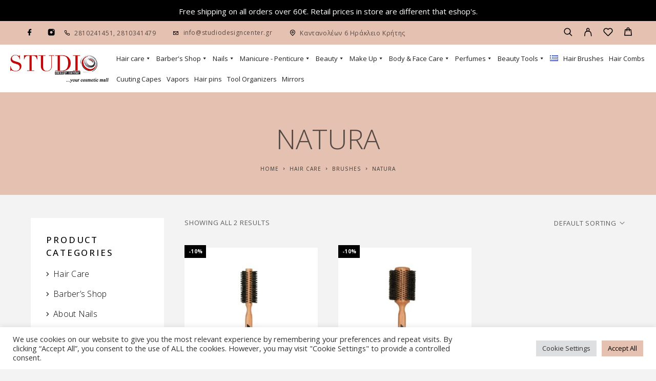

--- FILE ---
content_type: text/html; charset=UTF-8
request_url: https://www.studiodesigncenter.gr/en/product-category/hair-care-en-home-en/brushes-en/natura-en/
body_size: 28984
content:
<!DOCTYPE html>
<html lang="en-GB">
<head>
	<meta charset="UTF-8">
	<meta name="viewport" content="width=device-width, initial-scale=1, maximum-scale=1, user-scalable=no"/>
	<meta name="format-detection" content="telephone=no"/>
	<link rel="profile" href="//gmpg.org/xfn/11">
	<meta name='robots' content='index, follow, max-image-preview:large, max-snippet:-1, max-video-preview:-1' />
	<style>img:is([sizes="auto" i], [sizes^="auto," i]) { contain-intrinsic-size: 3000px 1500px }</style>
				<link rel="stylesheet" href="//fonts.googleapis.com/css?family=Open+Sans%3Aregular%2Citalic%2C500%2C600%2C700%26subset%3Dlatin%2Clatin-ext&#038;display=swap">
				<link rel="stylesheet" href="https://www.studiodesigncenter.gr/wp-content/themes/luchiana/assets/font/theme-icons.css?ver=1658139829">
		
	<!-- This site is optimized with the Yoast SEO plugin v26.6 - https://yoast.com/wordpress/plugins/seo/ -->
	<title>NATURA - Studio Design Center - Heraklion</title>
	<link rel="canonical" href="https://www.studiodesigncenter.gr/en/product-category/hair-care-en-home-en/brushes-en/natura-en/" />
	<meta property="og:locale" content="en_GB" />
	<meta property="og:type" content="article" />
	<meta property="og:title" content="NATURA - Studio Design Center - Heraklion" />
	<meta property="og:url" content="https://www.studiodesigncenter.gr/en/product-category/hair-care-en-home-en/brushes-en/natura-en/" />
	<meta property="og:site_name" content="Studio Design Center - Heraklion" />
	<meta name="twitter:card" content="summary_large_image" />
	<script type="application/ld+json" class="yoast-schema-graph">{"@context":"https://schema.org","@graph":[{"@type":"CollectionPage","@id":"https://www.studiodesigncenter.gr/en/product-category/hair-care-en-home-en/brushes-en/natura-en/","url":"https://www.studiodesigncenter.gr/en/product-category/hair-care-en-home-en/brushes-en/natura-en/","name":"NATURA - Studio Design Center - Heraklion","isPartOf":{"@id":"https://www.studiodesigncenter.gr/en/#website"},"primaryImageOfPage":{"@id":"https://www.studiodesigncenter.gr/en/product-category/hair-care-en-home-en/brushes-en/natura-en/#primaryimage"},"image":{"@id":"https://www.studiodesigncenter.gr/en/product-category/hair-care-en-home-en/brushes-en/natura-en/#primaryimage"},"thumbnailUrl":"https://www.studiodesigncenter.gr/wp-content/uploads/2015/03/3338-thickbox_default-HAIR-BRUSH-NATURA-1403.jpg","breadcrumb":{"@id":"https://www.studiodesigncenter.gr/en/product-category/hair-care-en-home-en/brushes-en/natura-en/#breadcrumb"},"inLanguage":"en-GB"},{"@type":"ImageObject","inLanguage":"en-GB","@id":"https://www.studiodesigncenter.gr/en/product-category/hair-care-en-home-en/brushes-en/natura-en/#primaryimage","url":"https://www.studiodesigncenter.gr/wp-content/uploads/2015/03/3338-thickbox_default-HAIR-BRUSH-NATURA-1403.jpg","contentUrl":"https://www.studiodesigncenter.gr/wp-content/uploads/2015/03/3338-thickbox_default-HAIR-BRUSH-NATURA-1403.jpg","width":800,"height":800,"caption":"HAIR BRUSH NATURA 1403"},{"@type":"BreadcrumbList","@id":"https://www.studiodesigncenter.gr/en/product-category/hair-care-en-home-en/brushes-en/natura-en/#breadcrumb","itemListElement":[{"@type":"ListItem","position":1,"name":"Home","item":"https://www.studiodesigncenter.gr/en/"},{"@type":"ListItem","position":2,"name":"HAIR CARE","item":"https://www.studiodesigncenter.gr/en/product-category/hair-care-en-home-en/"},{"@type":"ListItem","position":3,"name":"BRUSHES","item":"https://www.studiodesigncenter.gr/en/product-category/hair-care-en-home-en/brushes-en/"},{"@type":"ListItem","position":4,"name":"NATURA"}]},{"@type":"WebSite","@id":"https://www.studiodesigncenter.gr/en/#website","url":"https://www.studiodesigncenter.gr/en/","name":"Studio Design Center - Heraklion","description":"Περιποίηση μαλλιών, εργαλεία κομμωτικής, νυχιών, σώματος","publisher":{"@id":"https://www.studiodesigncenter.gr/en/#organization"},"potentialAction":[{"@type":"SearchAction","target":{"@type":"EntryPoint","urlTemplate":"https://www.studiodesigncenter.gr/en/?s={search_term_string}"},"query-input":{"@type":"PropertyValueSpecification","valueRequired":true,"valueName":"search_term_string"}}],"inLanguage":"en-GB"},{"@type":"Organization","@id":"https://www.studiodesigncenter.gr/en/#organization","name":"Studiodesigncenter","url":"https://www.studiodesigncenter.gr/en/","logo":{"@type":"ImageObject","inLanguage":"en-GB","@id":"https://www.studiodesigncenter.gr/en/#/schema/logo/image/","url":"https://www.studiodesigncenter.gr/wp-content/uploads/2020/12/logo-footer.png","contentUrl":"https://www.studiodesigncenter.gr/wp-content/uploads/2020/12/logo-footer.png","width":300,"height":87,"caption":"Studiodesigncenter"},"image":{"@id":"https://www.studiodesigncenter.gr/en/#/schema/logo/image/"}}]}</script>
	<!-- / Yoast SEO plugin. -->


<link rel="alternate" type="application/rss+xml" title="Studio Design Center - Heraklion &raquo; Feed" href="https://www.studiodesigncenter.gr/en/feed/" />
<link rel="alternate" type="application/rss+xml" title="Studio Design Center - Heraklion &raquo; Comments Feed" href="https://www.studiodesigncenter.gr/en/comments/feed/" />
<link rel="alternate" type="application/rss+xml" title="Studio Design Center - Heraklion &raquo; NATURA Category Feed" href="https://www.studiodesigncenter.gr/en/product-category/hair-care-en-home-en/brushes-en/natura-en/feed/" />
		<!-- This site uses the Google Analytics by MonsterInsights plugin v9.9.0 - Using Analytics tracking - https://www.monsterinsights.com/ -->
		<!-- Note: MonsterInsights is not currently configured on this site. The site owner needs to authenticate with Google Analytics in the MonsterInsights settings panel. -->
					<!-- No tracking code set -->
				<!-- / Google Analytics by MonsterInsights -->
		<script type="text/javascript">
/* <![CDATA[ */
window._wpemojiSettings = {"baseUrl":"https:\/\/s.w.org\/images\/core\/emoji\/16.0.1\/72x72\/","ext":".png","svgUrl":"https:\/\/s.w.org\/images\/core\/emoji\/16.0.1\/svg\/","svgExt":".svg","source":{"concatemoji":"https:\/\/www.studiodesigncenter.gr\/wp-includes\/js\/wp-emoji-release.min.js?ver=6.8.3"}};
/*! This file is auto-generated */
!function(s,n){var o,i,e;function c(e){try{var t={supportTests:e,timestamp:(new Date).valueOf()};sessionStorage.setItem(o,JSON.stringify(t))}catch(e){}}function p(e,t,n){e.clearRect(0,0,e.canvas.width,e.canvas.height),e.fillText(t,0,0);var t=new Uint32Array(e.getImageData(0,0,e.canvas.width,e.canvas.height).data),a=(e.clearRect(0,0,e.canvas.width,e.canvas.height),e.fillText(n,0,0),new Uint32Array(e.getImageData(0,0,e.canvas.width,e.canvas.height).data));return t.every(function(e,t){return e===a[t]})}function u(e,t){e.clearRect(0,0,e.canvas.width,e.canvas.height),e.fillText(t,0,0);for(var n=e.getImageData(16,16,1,1),a=0;a<n.data.length;a++)if(0!==n.data[a])return!1;return!0}function f(e,t,n,a){switch(t){case"flag":return n(e,"\ud83c\udff3\ufe0f\u200d\u26a7\ufe0f","\ud83c\udff3\ufe0f\u200b\u26a7\ufe0f")?!1:!n(e,"\ud83c\udde8\ud83c\uddf6","\ud83c\udde8\u200b\ud83c\uddf6")&&!n(e,"\ud83c\udff4\udb40\udc67\udb40\udc62\udb40\udc65\udb40\udc6e\udb40\udc67\udb40\udc7f","\ud83c\udff4\u200b\udb40\udc67\u200b\udb40\udc62\u200b\udb40\udc65\u200b\udb40\udc6e\u200b\udb40\udc67\u200b\udb40\udc7f");case"emoji":return!a(e,"\ud83e\udedf")}return!1}function g(e,t,n,a){var r="undefined"!=typeof WorkerGlobalScope&&self instanceof WorkerGlobalScope?new OffscreenCanvas(300,150):s.createElement("canvas"),o=r.getContext("2d",{willReadFrequently:!0}),i=(o.textBaseline="top",o.font="600 32px Arial",{});return e.forEach(function(e){i[e]=t(o,e,n,a)}),i}function t(e){var t=s.createElement("script");t.src=e,t.defer=!0,s.head.appendChild(t)}"undefined"!=typeof Promise&&(o="wpEmojiSettingsSupports",i=["flag","emoji"],n.supports={everything:!0,everythingExceptFlag:!0},e=new Promise(function(e){s.addEventListener("DOMContentLoaded",e,{once:!0})}),new Promise(function(t){var n=function(){try{var e=JSON.parse(sessionStorage.getItem(o));if("object"==typeof e&&"number"==typeof e.timestamp&&(new Date).valueOf()<e.timestamp+604800&&"object"==typeof e.supportTests)return e.supportTests}catch(e){}return null}();if(!n){if("undefined"!=typeof Worker&&"undefined"!=typeof OffscreenCanvas&&"undefined"!=typeof URL&&URL.createObjectURL&&"undefined"!=typeof Blob)try{var e="postMessage("+g.toString()+"("+[JSON.stringify(i),f.toString(),p.toString(),u.toString()].join(",")+"));",a=new Blob([e],{type:"text/javascript"}),r=new Worker(URL.createObjectURL(a),{name:"wpTestEmojiSupports"});return void(r.onmessage=function(e){c(n=e.data),r.terminate(),t(n)})}catch(e){}c(n=g(i,f,p,u))}t(n)}).then(function(e){for(var t in e)n.supports[t]=e[t],n.supports.everything=n.supports.everything&&n.supports[t],"flag"!==t&&(n.supports.everythingExceptFlag=n.supports.everythingExceptFlag&&n.supports[t]);n.supports.everythingExceptFlag=n.supports.everythingExceptFlag&&!n.supports.flag,n.DOMReady=!1,n.readyCallback=function(){n.DOMReady=!0}}).then(function(){return e}).then(function(){var e;n.supports.everything||(n.readyCallback(),(e=n.source||{}).concatemoji?t(e.concatemoji):e.wpemoji&&e.twemoji&&(t(e.twemoji),t(e.wpemoji)))}))}((window,document),window._wpemojiSettings);
/* ]]> */
</script>
<link rel='stylesheet' id='font-awesome-css' href='https://www.studiodesigncenter.gr/wp-content/plugins/woocommerce-ajax-filters/berocket/assets/css/font-awesome.min.css?ver=6.8.3' type='text/css' media='all' />
<link rel='stylesheet' id='berocket_aapf_widget-style-css' href='https://www.studiodesigncenter.gr/wp-content/plugins/woocommerce-ajax-filters/assets/frontend/css/fullmain.min.css?ver=1.6.9.4' type='text/css' media='all' />
<style id='wp-emoji-styles-inline-css' type='text/css'>

	img.wp-smiley, img.emoji {
		display: inline !important;
		border: none !important;
		box-shadow: none !important;
		height: 1em !important;
		width: 1em !important;
		margin: 0 0.07em !important;
		vertical-align: -0.1em !important;
		background: none !important;
		padding: 0 !important;
	}
</style>
<style id='wp-block-library-inline-css' type='text/css'>
:root{--wp-admin-theme-color:#007cba;--wp-admin-theme-color--rgb:0,124,186;--wp-admin-theme-color-darker-10:#006ba1;--wp-admin-theme-color-darker-10--rgb:0,107,161;--wp-admin-theme-color-darker-20:#005a87;--wp-admin-theme-color-darker-20--rgb:0,90,135;--wp-admin-border-width-focus:2px;--wp-block-synced-color:#7a00df;--wp-block-synced-color--rgb:122,0,223;--wp-bound-block-color:var(--wp-block-synced-color)}@media (min-resolution:192dpi){:root{--wp-admin-border-width-focus:1.5px}}.wp-element-button{cursor:pointer}:root{--wp--preset--font-size--normal:16px;--wp--preset--font-size--huge:42px}:root .has-very-light-gray-background-color{background-color:#eee}:root .has-very-dark-gray-background-color{background-color:#313131}:root .has-very-light-gray-color{color:#eee}:root .has-very-dark-gray-color{color:#313131}:root .has-vivid-green-cyan-to-vivid-cyan-blue-gradient-background{background:linear-gradient(135deg,#00d084,#0693e3)}:root .has-purple-crush-gradient-background{background:linear-gradient(135deg,#34e2e4,#4721fb 50%,#ab1dfe)}:root .has-hazy-dawn-gradient-background{background:linear-gradient(135deg,#faaca8,#dad0ec)}:root .has-subdued-olive-gradient-background{background:linear-gradient(135deg,#fafae1,#67a671)}:root .has-atomic-cream-gradient-background{background:linear-gradient(135deg,#fdd79a,#004a59)}:root .has-nightshade-gradient-background{background:linear-gradient(135deg,#330968,#31cdcf)}:root .has-midnight-gradient-background{background:linear-gradient(135deg,#020381,#2874fc)}.has-regular-font-size{font-size:1em}.has-larger-font-size{font-size:2.625em}.has-normal-font-size{font-size:var(--wp--preset--font-size--normal)}.has-huge-font-size{font-size:var(--wp--preset--font-size--huge)}.has-text-align-center{text-align:center}.has-text-align-left{text-align:left}.has-text-align-right{text-align:right}#end-resizable-editor-section{display:none}.aligncenter{clear:both}.items-justified-left{justify-content:flex-start}.items-justified-center{justify-content:center}.items-justified-right{justify-content:flex-end}.items-justified-space-between{justify-content:space-between}.screen-reader-text{border:0;clip-path:inset(50%);height:1px;margin:-1px;overflow:hidden;padding:0;position:absolute;width:1px;word-wrap:normal!important}.screen-reader-text:focus{background-color:#ddd;clip-path:none;color:#444;display:block;font-size:1em;height:auto;left:5px;line-height:normal;padding:15px 23px 14px;text-decoration:none;top:5px;width:auto;z-index:100000}html :where(.has-border-color){border-style:solid}html :where([style*=border-top-color]){border-top-style:solid}html :where([style*=border-right-color]){border-right-style:solid}html :where([style*=border-bottom-color]){border-bottom-style:solid}html :where([style*=border-left-color]){border-left-style:solid}html :where([style*=border-width]){border-style:solid}html :where([style*=border-top-width]){border-top-style:solid}html :where([style*=border-right-width]){border-right-style:solid}html :where([style*=border-bottom-width]){border-bottom-style:solid}html :where([style*=border-left-width]){border-left-style:solid}html :where(img[class*=wp-image-]){height:auto;max-width:100%}:where(figure){margin:0 0 1em}html :where(.is-position-sticky){--wp-admin--admin-bar--position-offset:var(--wp-admin--admin-bar--height,0px)}@media screen and (max-width:600px){html :where(.is-position-sticky){--wp-admin--admin-bar--position-offset:0px}}
</style>
<style id='classic-theme-styles-inline-css' type='text/css'>
/*! This file is auto-generated */
.wp-block-button__link{color:#fff;background-color:#32373c;border-radius:9999px;box-shadow:none;text-decoration:none;padding:calc(.667em + 2px) calc(1.333em + 2px);font-size:1.125em}.wp-block-file__button{background:#32373c;color:#fff;text-decoration:none}
</style>
<link rel='stylesheet' id='dashicons-css' href='https://www.studiodesigncenter.gr/wp-includes/css/dashicons.min.css?ver=6.8.3' type='text/css' media='all' />
<link rel='stylesheet' id='admin-bar-css' href='https://www.studiodesigncenter.gr/wp-includes/css/admin-bar.min.css?ver=6.8.3' type='text/css' media='all' />
<style id='admin-bar-inline-css' type='text/css'>

    /* Hide CanvasJS credits for P404 charts specifically */
    #p404RedirectChart .canvasjs-chart-credit {
        display: none !important;
    }
    
    #p404RedirectChart canvas {
        border-radius: 6px;
    }

    .p404-redirect-adminbar-weekly-title {
        font-weight: bold;
        font-size: 14px;
        color: #fff;
        margin-bottom: 6px;
    }

    #wpadminbar #wp-admin-bar-p404_free_top_button .ab-icon:before {
        content: "\f103";
        color: #dc3545;
        top: 3px;
    }
    
    #wp-admin-bar-p404_free_top_button .ab-item {
        min-width: 80px !important;
        padding: 0px !important;
    }
    
    /* Ensure proper positioning and z-index for P404 dropdown */
    .p404-redirect-adminbar-dropdown-wrap { 
        min-width: 0; 
        padding: 0;
        position: static !important;
    }
    
    #wpadminbar #wp-admin-bar-p404_free_top_button_dropdown {
        position: static !important;
    }
    
    #wpadminbar #wp-admin-bar-p404_free_top_button_dropdown .ab-item {
        padding: 0 !important;
        margin: 0 !important;
    }
    
    .p404-redirect-dropdown-container {
        min-width: 340px;
        padding: 18px 18px 12px 18px;
        background: #23282d !important;
        color: #fff;
        border-radius: 12px;
        box-shadow: 0 8px 32px rgba(0,0,0,0.25);
        margin-top: 10px;
        position: relative !important;
        z-index: 999999 !important;
        display: block !important;
        border: 1px solid #444;
    }
    
    /* Ensure P404 dropdown appears on hover */
    #wpadminbar #wp-admin-bar-p404_free_top_button .p404-redirect-dropdown-container { 
        display: none !important;
    }
    
    #wpadminbar #wp-admin-bar-p404_free_top_button:hover .p404-redirect-dropdown-container { 
        display: block !important;
    }
    
    #wpadminbar #wp-admin-bar-p404_free_top_button:hover #wp-admin-bar-p404_free_top_button_dropdown .p404-redirect-dropdown-container {
        display: block !important;
    }
    
    .p404-redirect-card {
        background: #2c3338;
        border-radius: 8px;
        padding: 18px 18px 12px 18px;
        box-shadow: 0 2px 8px rgba(0,0,0,0.07);
        display: flex;
        flex-direction: column;
        align-items: flex-start;
        border: 1px solid #444;
    }
    
    .p404-redirect-btn {
        display: inline-block;
        background: #dc3545;
        color: #fff !important;
        font-weight: bold;
        padding: 5px 22px;
        border-radius: 8px;
        text-decoration: none;
        font-size: 17px;
        transition: background 0.2s, box-shadow 0.2s;
        margin-top: 8px;
        box-shadow: 0 2px 8px rgba(220,53,69,0.15);
        text-align: center;
        line-height: 1.6;
    }
    
    .p404-redirect-btn:hover {
        background: #c82333;
        color: #fff !important;
        box-shadow: 0 4px 16px rgba(220,53,69,0.25);
    }
    
    /* Prevent conflicts with other admin bar dropdowns */
    #wpadminbar .ab-top-menu > li:hover > .ab-item,
    #wpadminbar .ab-top-menu > li.hover > .ab-item {
        z-index: auto;
    }
    
    #wpadminbar #wp-admin-bar-p404_free_top_button:hover > .ab-item {
        z-index: 999998 !important;
    }
    
</style>
<link rel='stylesheet' id='contact-form-7-css' href='https://www.studiodesigncenter.gr/wp-content/plugins/contact-form-7/includes/css/styles.css?ver=6.1.3' type='text/css' media='all' />
<link rel='stylesheet' id='cookie-law-info-css' href='https://www.studiodesigncenter.gr/wp-content/plugins/cookie-law-info/legacy/public/css/cookie-law-info-public.css?ver=3.3.6' type='text/css' media='all' />
<link rel='stylesheet' id='cookie-law-info-gdpr-css' href='https://www.studiodesigncenter.gr/wp-content/plugins/cookie-law-info/legacy/public/css/cookie-law-info-gdpr.css?ver=3.3.6' type='text/css' media='all' />
<style id='woocommerce-inline-inline-css' type='text/css'>
.woocommerce form .form-row .required { visibility: visible; }
</style>
<link rel='stylesheet' id='megamenu-css' href='https://www.studiodesigncenter.gr/wp-content/uploads/maxmegamenu/style_en_gb.css?ver=d2bff8' type='text/css' media='all' />
<link rel='stylesheet' id='woo-variation-swatches-css' href='https://www.studiodesigncenter.gr/wp-content/plugins/woo-variation-swatches/assets/css/frontend.min.css?ver=1763104816' type='text/css' media='all' />
<style id='woo-variation-swatches-inline-css' type='text/css'>
:root {
--wvs-tick:url("data:image/svg+xml;utf8,%3Csvg filter='drop-shadow(0px 0px 2px rgb(0 0 0 / .8))' xmlns='http://www.w3.org/2000/svg'  viewBox='0 0 30 30'%3E%3Cpath fill='none' stroke='%23ffffff' stroke-linecap='round' stroke-linejoin='round' stroke-width='4' d='M4 16L11 23 27 7'/%3E%3C/svg%3E");

--wvs-cross:url("data:image/svg+xml;utf8,%3Csvg filter='drop-shadow(0px 0px 5px rgb(255 255 255 / .6))' xmlns='http://www.w3.org/2000/svg' width='72px' height='72px' viewBox='0 0 24 24'%3E%3Cpath fill='none' stroke='%23ff0000' stroke-linecap='round' stroke-width='0.6' d='M5 5L19 19M19 5L5 19'/%3E%3C/svg%3E");
--wvs-single-product-item-width:54px;
--wvs-single-product-item-height:54px;
--wvs-single-product-item-font-size:16px}
</style>
<link rel='stylesheet' id='brands-styles-css' href='https://www.studiodesigncenter.gr/wp-content/plugins/woocommerce/assets/css/brands.css?ver=10.3.5' type='text/css' media='all' />
<link rel='stylesheet' id='ideapark-core-css' href='https://www.studiodesigncenter.gr/wp-content/uploads/luchiana/min_en.css?ver=1658399834' type='text/css' media='all' />
<style id='ideapark-core-inline-css' type='text/css'>

@font-face {
font-family: 'star';
src: url('//www.studiodesigncenter.gr/wp-content/plugins/woocommerce/assets/fonts/star.eot');
src: url('//www.studiodesigncenter.gr/wp-content/plugins/woocommerce/assets/fonts/star.eot?#iefix') format('embedded-opentype'),
	url('//www.studiodesigncenter.gr/wp-content/plugins/woocommerce/assets/fonts/star.woff') format('woff'),
	url('//www.studiodesigncenter.gr/wp-content/plugins/woocommerce/assets/fonts/star.ttf') format('truetype'),
	url('//www.studiodesigncenter.gr/wp-content/plugins/woocommerce/assets/fonts/star.svg#star') format('svg');
font-weight: normal;
font-style: normal;
}
</style>
<link rel='stylesheet' id='luchiana-child-style-css' href='https://www.studiodesigncenter.gr/wp-content/themes/luchiana-child/style.css?ver=6.8.3' type='text/css' media='all' />
<link rel='stylesheet' id='elementor-frontend-css' href='https://www.studiodesigncenter.gr/wp-content/uploads/elementor/css/custom-frontend.min.css?ver=1763992906' type='text/css' media='all' />
<link rel='stylesheet' id='elementor-post-15581-css' href='https://www.studiodesigncenter.gr/wp-content/uploads/elementor/css/post-15581.css?ver=1763992930' type='text/css' media='all' />
<link rel='stylesheet' id='widget-icon-list-css' href='https://www.studiodesigncenter.gr/wp-content/uploads/elementor/css/custom-widget-icon-list.min.css?ver=1763992906' type='text/css' media='all' />
<link rel='stylesheet' id='widget-image-css' href='https://www.studiodesigncenter.gr/wp-content/plugins/elementor/assets/css/widget-image.min.css?ver=3.33.0' type='text/css' media='all' />
<link rel='stylesheet' id='elementor-icons-shared-0-css' href='https://www.studiodesigncenter.gr/wp-content/plugins/elementor/assets/lib/font-awesome/css/fontawesome.min.css?ver=5.15.3' type='text/css' media='all' />
<link rel='stylesheet' id='elementor-icons-fa-solid-css' href='https://www.studiodesigncenter.gr/wp-content/plugins/elementor/assets/lib/font-awesome/css/solid.min.css?ver=5.15.3' type='text/css' media='all' />
<link rel='stylesheet' id='elementor-icons-fa-regular-css' href='https://www.studiodesigncenter.gr/wp-content/plugins/elementor/assets/lib/font-awesome/css/regular.min.css?ver=5.15.3' type='text/css' media='all' />
<script type="text/template" id="tmpl-variation-template">
	<div class="woocommerce-variation-description">{{{ data.variation.variation_description }}}</div>
	<div class="woocommerce-variation-price">{{{ data.variation.price_html }}}</div>
	<div class="woocommerce-variation-availability">{{{ data.variation.availability_html }}}</div>
</script>
<script type="text/template" id="tmpl-unavailable-variation-template">
	<p role="alert">Sorry, this product is unavailable. Please choose a different combination.</p>
</script>
<script type="text/javascript" src="https://www.studiodesigncenter.gr/wp-includes/js/jquery/jquery.min.js?ver=3.7.1" id="jquery-core-js"></script>
<script type="text/javascript" src="https://www.studiodesigncenter.gr/wp-includes/js/jquery/jquery-migrate.min.js?ver=3.4.1" id="jquery-migrate-js"></script>
<script type="text/javascript" id="cookie-law-info-js-extra">
/* <![CDATA[ */
var Cli_Data = {"nn_cookie_ids":["x-pp-s","tsrce","","",""],"cookielist":[],"non_necessary_cookies":{"necessary":["","","","","","","pll_language","",""],"statistika":["","","",""],"leitourgika":["","x-pp-s","tsrce","","",""]},"ccpaEnabled":"","ccpaRegionBased":"","ccpaBarEnabled":"","strictlyEnabled":["necessary","obligatoire"],"ccpaType":"gdpr","js_blocking":"1","custom_integration":"","triggerDomRefresh":"","secure_cookies":""};
var cli_cookiebar_settings = {"animate_speed_hide":"500","animate_speed_show":"500","background":"#FFF","border":"#b1a6a6c2","border_on":"","button_1_button_colour":"#61a229","button_1_button_hover":"#4e8221","button_1_link_colour":"#fff","button_1_as_button":"1","button_1_new_win":"","button_2_button_colour":"#333","button_2_button_hover":"#292929","button_2_link_colour":"#444","button_2_as_button":"","button_2_hidebar":"","button_3_button_colour":"#dedfe0","button_3_button_hover":"#b2b2b3","button_3_link_colour":"#333333","button_3_as_button":"1","button_3_new_win":"","button_4_button_colour":"#dedfe0","button_4_button_hover":"#b2b2b3","button_4_link_colour":"#333333","button_4_as_button":"1","button_7_button_colour":"#61a229","button_7_button_hover":"#4e8221","button_7_link_colour":"#fff","button_7_as_button":"1","button_7_new_win":"","font_family":"inherit","header_fix":"","notify_animate_hide":"1","notify_animate_show":"","notify_div_id":"#cookie-law-info-bar","notify_position_horizontal":"right","notify_position_vertical":"bottom","scroll_close":"","scroll_close_reload":"","accept_close_reload":"","reject_close_reload":"","showagain_tab":"","showagain_background":"#fff","showagain_border":"#000","showagain_div_id":"#cookie-law-info-again","showagain_x_position":"100px","text":"#333333","show_once_yn":"","show_once":"10000","logging_on":"","as_popup":"","popup_overlay":"1","bar_heading_text":"","cookie_bar_as":"banner","popup_showagain_position":"bottom-right","widget_position":"left"};
var log_object = {"ajax_url":"https:\/\/www.studiodesigncenter.gr\/wp-admin\/admin-ajax.php"};
/* ]]> */
</script>
<script type="text/javascript" src="https://www.studiodesigncenter.gr/wp-content/plugins/cookie-law-info/legacy/public/js/cookie-law-info-public.js?ver=3.3.6" id="cookie-law-info-js"></script>
<script type="text/javascript" src="https://www.studiodesigncenter.gr/wp-content/plugins/woocommerce/assets/js/jquery-blockui/jquery.blockUI.min.js?ver=2.7.0-wc.10.3.5" id="wc-jquery-blockui-js" data-wp-strategy="defer"></script>
<script type="text/javascript" id="wc-add-to-cart-js-extra">
/* <![CDATA[ */
var wc_add_to_cart_params = {"ajax_url":"\/wp-admin\/admin-ajax.php","wc_ajax_url":"\/en\/?wc-ajax=%%endpoint%%","i18n_view_cart":"View basket","cart_url":"https:\/\/www.studiodesigncenter.gr\/en\/cart-3\/","is_cart":"","cart_redirect_after_add":"no"};
/* ]]> */
</script>
<script type="text/javascript" src="https://www.studiodesigncenter.gr/wp-content/plugins/woocommerce/assets/js/frontend/add-to-cart.min.js?ver=10.3.5" id="wc-add-to-cart-js" defer="defer" data-wp-strategy="defer"></script>
<script type="text/javascript" src="https://www.studiodesigncenter.gr/wp-content/plugins/woocommerce/assets/js/js-cookie/js.cookie.min.js?ver=2.1.4-wc.10.3.5" id="wc-js-cookie-js" defer="defer" data-wp-strategy="defer"></script>
<script type="text/javascript" id="woocommerce-js-extra">
/* <![CDATA[ */
var woocommerce_params = {"ajax_url":"\/wp-admin\/admin-ajax.php","wc_ajax_url":"\/en\/?wc-ajax=%%endpoint%%","i18n_password_show":"Show password","i18n_password_hide":"Hide password"};
/* ]]> */
</script>
<script type="text/javascript" src="https://www.studiodesigncenter.gr/wp-content/plugins/woocommerce/assets/js/frontend/woocommerce.min.js?ver=10.3.5" id="woocommerce-js" defer="defer" data-wp-strategy="defer"></script>
<script type="text/javascript" src="https://www.studiodesigncenter.gr/wp-includes/js/underscore.min.js?ver=1.13.7" id="underscore-js"></script>
<script type="text/javascript" id="wp-util-js-extra">
/* <![CDATA[ */
var _wpUtilSettings = {"ajax":{"url":"\/wp-admin\/admin-ajax.php"}};
/* ]]> */
</script>
<script type="text/javascript" src="https://www.studiodesigncenter.gr/wp-includes/js/wp-util.min.js?ver=6.8.3" id="wp-util-js"></script>
<script type="text/javascript" src="https://www.studiodesigncenter.gr/wp-content/themes/luchiana-child/js/custom.js?ver=6.8.3" id="custom-script-js"></script>
<link rel="https://api.w.org/" href="https://www.studiodesigncenter.gr/wp-json/" /><link rel="alternate" title="JSON" type="application/json" href="https://www.studiodesigncenter.gr/wp-json/wp/v2/product_cat/103489" /><link rel="EditURI" type="application/rsd+xml" title="RSD" href="https://www.studiodesigncenter.gr/xmlrpc.php?rsd" />
<meta name="generator" content="WordPress 6.8.3" />
<meta name="generator" content="Theme Plugin 3.21" />
<meta name="generator" content="WooCommerce 10.3.5" />
<meta name="generator" content="Luchiana 3.21" />
<style></style>	<noscript><style>.woocommerce-product-gallery{ opacity: 1 !important; }</style></noscript>
	<meta name="generator" content="Elementor 3.33.0; features: additional_custom_breakpoints; settings: css_print_method-external, google_font-enabled, font_display-auto">
			<style>
				.e-con.e-parent:nth-of-type(n+4):not(.e-lazyloaded):not(.e-no-lazyload),
				.e-con.e-parent:nth-of-type(n+4):not(.e-lazyloaded):not(.e-no-lazyload) * {
					background-image: none !important;
				}
				@media screen and (max-height: 1024px) {
					.e-con.e-parent:nth-of-type(n+3):not(.e-lazyloaded):not(.e-no-lazyload),
					.e-con.e-parent:nth-of-type(n+3):not(.e-lazyloaded):not(.e-no-lazyload) * {
						background-image: none !important;
					}
				}
				@media screen and (max-height: 640px) {
					.e-con.e-parent:nth-of-type(n+2):not(.e-lazyloaded):not(.e-no-lazyload),
					.e-con.e-parent:nth-of-type(n+2):not(.e-lazyloaded):not(.e-no-lazyload) * {
						background-image: none !important;
					}
				}
			</style>
			<meta name="generator" content="Powered by Slider Revolution 6.5.25 - responsive, Mobile-Friendly Slider Plugin for WordPress with comfortable drag and drop interface." />
<link rel="icon" href="https://www.studiodesigncenter.gr/wp-content/uploads/2022/06/cropped-fav-32x32.jpg" sizes="32x32" />
<link rel="icon" href="https://www.studiodesigncenter.gr/wp-content/uploads/2022/06/cropped-fav-192x192.jpg" sizes="192x192" />
<link rel="apple-touch-icon" href="https://www.studiodesigncenter.gr/wp-content/uploads/2022/06/cropped-fav-180x180.jpg" />
<meta name="msapplication-TileImage" content="https://www.studiodesigncenter.gr/wp-content/uploads/2022/06/cropped-fav-270x270.jpg" />
<script>function setREVStartSize(e){
			//window.requestAnimationFrame(function() {
				window.RSIW = window.RSIW===undefined ? window.innerWidth : window.RSIW;
				window.RSIH = window.RSIH===undefined ? window.innerHeight : window.RSIH;
				try {
					var pw = document.getElementById(e.c).parentNode.offsetWidth,
						newh;
					pw = pw===0 || isNaN(pw) || (e.l=="fullwidth" || e.layout=="fullwidth") ? window.RSIW : pw;
					e.tabw = e.tabw===undefined ? 0 : parseInt(e.tabw);
					e.thumbw = e.thumbw===undefined ? 0 : parseInt(e.thumbw);
					e.tabh = e.tabh===undefined ? 0 : parseInt(e.tabh);
					e.thumbh = e.thumbh===undefined ? 0 : parseInt(e.thumbh);
					e.tabhide = e.tabhide===undefined ? 0 : parseInt(e.tabhide);
					e.thumbhide = e.thumbhide===undefined ? 0 : parseInt(e.thumbhide);
					e.mh = e.mh===undefined || e.mh=="" || e.mh==="auto" ? 0 : parseInt(e.mh,0);
					if(e.layout==="fullscreen" || e.l==="fullscreen")
						newh = Math.max(e.mh,window.RSIH);
					else{
						e.gw = Array.isArray(e.gw) ? e.gw : [e.gw];
						for (var i in e.rl) if (e.gw[i]===undefined || e.gw[i]===0) e.gw[i] = e.gw[i-1];
						e.gh = e.el===undefined || e.el==="" || (Array.isArray(e.el) && e.el.length==0)? e.gh : e.el;
						e.gh = Array.isArray(e.gh) ? e.gh : [e.gh];
						for (var i in e.rl) if (e.gh[i]===undefined || e.gh[i]===0) e.gh[i] = e.gh[i-1];
											
						var nl = new Array(e.rl.length),
							ix = 0,
							sl;
						e.tabw = e.tabhide>=pw ? 0 : e.tabw;
						e.thumbw = e.thumbhide>=pw ? 0 : e.thumbw;
						e.tabh = e.tabhide>=pw ? 0 : e.tabh;
						e.thumbh = e.thumbhide>=pw ? 0 : e.thumbh;
						for (var i in e.rl) nl[i] = e.rl[i]<window.RSIW ? 0 : e.rl[i];
						sl = nl[0];
						for (var i in nl) if (sl>nl[i] && nl[i]>0) { sl = nl[i]; ix=i;}
						var m = pw>(e.gw[ix]+e.tabw+e.thumbw) ? 1 : (pw-(e.tabw+e.thumbw)) / (e.gw[ix]);
						newh =  (e.gh[ix] * m) + (e.tabh + e.thumbh);
					}
					var el = document.getElementById(e.c);
					if (el!==null && el) el.style.height = newh+"px";
					el = document.getElementById(e.c+"_wrapper");
					if (el!==null && el) {
						el.style.height = newh+"px";
						el.style.display = "block";
					}
				} catch(e){
					console.log("Failure at Presize of Slider:" + e)
				}
			//});
		  };</script>
<style type="text/css">/** Mega Menu CSS: fs **/</style>
</head>
<body class="archive tax-product_cat term-natura-en term-103489 wp-theme-luchiana wp-child-theme-luchiana-child theme-luchiana woocommerce woocommerce-page woocommerce-demo-store woocommerce-no-js mega-menu-primary woo-variation-swatches wvs-behavior-blur wvs-theme-luchiana-child wvs-tooltip h-preload woocommerce-on h-ltr h-wpml elementor-default elementor-kit-16">
<p role="complementary" aria-label="Store notice" class="woocommerce-store-notice woocommerce-store-notice--top demo_store" data-notice-id="befa52a46a447c86c3286e98bbcb69cc" style="display:none;">Free shipping on all orders over 60€. Retail prices in store are different that eshop's. <a role="button" href="#" class="woocommerce-store-notice__dismiss-link">Dismiss</a></p>
<div class="c-header-search disabled js-ajax-search">
	<div class="c-header-search__wrap">
		<div class="c-header-search__shadow js-search-close"></div>
		<div class="c-header-search__form">
			<div class="c-header-search__tip">What you are looking for?</div>
						
<form role="search" class="js-search-form" method="get" action="https://www.studiodesigncenter.gr/">
	<div class="c-header-search__input-block">
		<input class="js-ajax-search-input c-header-search__input" autocomplete="off" type="text" name="s" placeholder="Start typing..." value="" />
		<button class="js-search-clear h-cb c-header-search__clear" type="button"><i class="ip-close-small c-header-search__clear-svg"></i><span class="c-header-search__clear-text">Clear</span></button>
		
	</div><input type="hidden" name="lang" value="en" />
	<input type="hidden" name="post_type" value="product" class="js-ajax-search-type" />
</form>					</div>
		<div class="l-section l-section--container c-header-search__result js-ajax-search-result">

		</div>
		<button type="button" class="h-cb h-cb--svg c-header-search__close js-search-close"><i
				class="ip-close-small"></i></button>
	</div>
</div>

<p role="complementary" aria-label="Store notice" class="woocommerce-store-notice woocommerce-store-notice--top demo_store" data-notice-id="befa52a46a447c86c3286e98bbcb69cc" style="display:none;">Free shipping on all orders over 60€. Retail prices in store are different that eshop's. <a role="button" href="#" class="woocommerce-store-notice__dismiss-link">Dismiss</a></p>
<div class="l-wrap">
		<header class="l-section" id="main-header">
		<div
			class="c-header__outer c-header__outer--mobile c-header__outer--header-type-4 c-header__outer--header-type-mobile-1">
			<div
				class="c-header c-header--sticky-support c-header--header-type-4 c-header--header-type-mobile-1 c-header--buttons-4 c-header--mobile js-header-mobile">
				<div class="c-header__row">
											<div
	class="c-header__logo c-header__logo--mobile">
	<a href="https://www.studiodesigncenter.gr/en/"
										  class="c-header__logo-link">							<img  width="330" height="118" 				src="https://www.studiodesigncenter.gr/wp-content/uploads/2022/03/logo-1.jpg"
				alt="Studio Design Center - Heraklion"
				class="c-header__logo-img c-header__logo-img--all"/>
		
		
		</a></div>
						<button class="h-cb h-cb--svg c-header__menu-button js-mobile-menu-open" type="button"><i
		class="ip-hamburger_menu c-header__menu-button-icon"></i></button>									</div>
			</div>
		</div>
			<div class="c-shop-sidebar js-cart-sidebar">
		<div class="c-shop-sidebar__shadow">
			<div class="c-shop-sidebar__wrap js-cart-sidebar-wrap">
				<div class="c-shop-sidebar__buttons">
					<button type="button" class="h-cb h-cb--svg c-shop-sidebar__close js-cart-sidebar-close"><i
							class="ip-close-small c-header__menu-close-svg"></i></button>
				</div>
				<div class="c-shop-sidebar__content c-shop-sidebar__content--mobile c-shop-sidebar__content--cart">
					<div class="widget_shopping_cart_content"></div>
				</div>
			</div>
		</div>
	</div>
		<div
			class="c-header__menu c-header--mobile c-header__menu--header-type-mobile-1 js-mobile-menu">
			<div class="c-header__menu-shadow"></div>
			<div class="c-header__menu-buttons">
				<button type="button" class="h-cb h-cb--svg c-header__menu-back js-mobile-menu-back"><i
						class="ip-menu-left c-header__menu-back-svg"></i>Back				</button>
				<button type="button" class="h-cb h-cb--svg c-header__menu-close js-mobile-menu-close"><i
						class="ip-close-small c-header__menu-close-svg"></i></button>
			</div>
			<div class="c-header__menu-content">
				<div class="c-header__menu-wrap js-mobile-menu-wrap"></div>
				<nav itemscope itemtype="http://schema.org/SiteNavigationElement" class="c-mobile-menu c-mobile-menu--top-menu js-mobile-top-menu"><ul id="mobile-top-menu" class="c-mobile-menu__list"><li id="menu-item-173743" class="c-mobile-menu__item current-product_cat-ancestor c-mobile-menu__item--has-children menu-item-173743"><a href="https://www.studiodesigncenter.gr/en/product-category/hair-care-en-home-en/">Hair care</a>
<ul class="c-mobile-menu__submenu">
	<li id="menu-item-173758" class="c-mobile-menu__subitem c-mobile-menu__subitem--has-children menu-item-173758"><a href="https://www.studiodesigncenter.gr/en/product-category/hair-care-en-home-en/hair-dye-en/">Hair Colors</a>
	<ul class="c-mobile-menu__submenu c-mobile-menu__submenu--inner">
		<li id="menu-item-173752" class="c-mobile-menu__subitem menu-item-173752"><a href="https://www.studiodesigncenter.gr/en/product-category/hair-care-en-home-en/hair-dye-en/">Hair Dye</a></li>
		<li id="menu-item-173753" class="c-mobile-menu__subitem menu-item-173753"><a href="https://www.studiodesigncenter.gr/en/product-category/en-hair-dye-en/">Intense Colors</a></li>
		<li id="menu-item-173754" class="c-mobile-menu__subitem menu-item-173754"><a href="https://www.studiodesigncenter.gr/en/product-category/coverege-for-the-roots-en/">Coverege for the roots</a></li>
		<li id="menu-item-173755" class="c-mobile-menu__subitem menu-item-173755"><a href="https://www.studiodesigncenter.gr/en/product-category/peroxide-of-hydrogen-dye-en/">Peroxides</a></li>
	</ul>
</li>
	<li id="menu-item-173759" class="c-mobile-menu__subitem current-product_cat-ancestor c-mobile-menu__subitem--has-children menu-item-173759"><a href="https://www.studiodesigncenter.gr/en/product-category/hair-care-en-home-en/">Hair Care</a>
	<ul class="c-mobile-menu__submenu c-mobile-menu__submenu--inner">
		<li id="menu-item-173761" class="c-mobile-menu__subitem menu-item-173761"><a href="https://www.studiodesigncenter.gr/en/product-category/hair-care-en-home-en/hair-care-en-hair-care-en-home-en/hair-masks-en/">Hair Masks</a></li>
		<li id="menu-item-173762" class="c-mobile-menu__subitem menu-item-173762"><a href="https://www.studiodesigncenter.gr/en/product-category/hair-care-en-home-en/hair-care-en-hair-care-en-home-en/hair-conditioner-en/">Hair Conditioner</a></li>
		<li id="menu-item-173763" class="c-mobile-menu__subitem menu-item-173763"><a href="https://www.studiodesigncenter.gr/en/product-category/hair-care-en-home-en/hair-care-en-hair-care-en-home-en/color-hair-mask-en/">Hair Color Mask</a></li>
		<li id="menu-item-173764" class="c-mobile-menu__subitem menu-item-173764"><a href="https://www.studiodesigncenter.gr/en/product-category/hair-care-en-home-en/hair-care-en-hair-care-en-home-en/hair-silicon-silk-en/">Hair oils</a></li>
		<li id="menu-item-173765" class="c-mobile-menu__subitem menu-item-173765"><a href="https://www.studiodesigncenter.gr/en/product-category/hair-care-en-home-en/hair-care-en-hair-care-en-home-en/leave-in-hair-mask-en/">Leave in Products</a></li>
		<li id="menu-item-173766" class="c-mobile-menu__subitem menu-item-173766"><a href="https://www.studiodesigncenter.gr/en/product-category/hair-care-en-home-en/hair-care-en-hair-care-en-home-en/en-hair-care-en-hair-care-en-home-en/">Brazilian Keratin</a></li>
		<li id="menu-item-173767" class="c-mobile-menu__subitem menu-item-173767"><a href="https://www.studiodesigncenter.gr/en/product-category/hair-care-en-home-en/hair-care-en-hair-care-en-home-en/therapies-en/">Hair Therapies</a></li>
	</ul>
</li>
	<li id="menu-item-173768" class="c-mobile-menu__subitem c-mobile-menu__subitem--has-children menu-item-173768"><a href="https://www.studiodesigncenter.gr/en/product-category/hair-care-en-home-en/styling-en/">Styling</a>
	<ul class="c-mobile-menu__submenu c-mobile-menu__submenu--inner">
		<li id="menu-item-173769" class="c-mobile-menu__subitem menu-item-173769"><a href="https://www.studiodesigncenter.gr/en/product-category/hair-care-en-home-en/styling-en/hair-lac-en/">Hair Sprays</a></li>
		<li id="menu-item-173770" class="c-mobile-menu__subitem menu-item-173770"><a href="https://www.studiodesigncenter.gr/en/product-category/hair-care-en-home-en/styling-en/hair-foam-en/">Hair Foam</a></li>
		<li id="menu-item-173771" class="c-mobile-menu__subitem menu-item-173771"><a href="https://www.studiodesigncenter.gr/en/product-category/hair-care-en-home-en/styling-en/hair-gel-oil-non-oil-en/">Hair Gel &#8211; Oil non Oil</a></li>
		<li id="menu-item-173772" class="c-mobile-menu__subitem menu-item-173772"><a href="https://www.studiodesigncenter.gr/en/product-category/hair-care-en-home-en/styling-en/curling-products-en/">Curling Products</a></li>
		<li id="menu-item-173773" class="c-mobile-menu__subitem menu-item-173773"><a href="https://www.studiodesigncenter.gr/en/product-category/hair-care-en-home-en/styling-en/straightening-products-en/">Straightening Products</a></li>
	</ul>
</li>
	<li id="menu-item-173774" class="c-mobile-menu__subitem c-mobile-menu__subitem--has-children menu-item-173774"><a href="https://www.studiodesigncenter.gr/en/product-category/hair-care-en-home-en/hair-tools-en/">Electric Hair Tools</a>
	<ul class="c-mobile-menu__submenu c-mobile-menu__submenu--inner">
		<li id="menu-item-173775" class="c-mobile-menu__subitem menu-item-173775"><a href="https://www.studiodesigncenter.gr/en/product-category/hair-care-en-home-en/hair-tools-en/hair-dryer-en/">Hair Dryers</a></li>
		<li id="menu-item-173776" class="c-mobile-menu__subitem menu-item-173776"><a href="https://www.studiodesigncenter.gr/en/product-category/hair-care-en-home-en/hair-tools-en/en-hair-tools-en/">Hair Straightners</a></li>
		<li id="menu-item-173777" class="c-mobile-menu__subitem menu-item-173777"><a href="https://www.studiodesigncenter.gr/en/product-category/hair-care-en-home-en/hair-tools-en/en-hair-tools-en-hair-care-en-home-en/">Curling Tongs</a></li>
		<li id="menu-item-173778" class="c-mobile-menu__subitem menu-item-173778"><a href="https://www.studiodesigncenter.gr/en/product-category/hair-care-en-home-en/hair-tools-en/en-hair-tools-en-hair-care-en-home-en-home-en/">Hair Clippers</a></li>
		<li id="menu-item-173779" class="c-mobile-menu__subitem menu-item-173779"><a href="https://www.studiodesigncenter.gr/en/product-category/hair-care-en-home-en/hair-tools-en/trimmers-en/">Hair Trimmers</a></li>
		<li id="menu-item-173780" class="c-mobile-menu__subitem menu-item-173780"><a href="https://www.studiodesigncenter.gr/en/product-category/hair-care-en-home-en/hair-tools-en/shavers-en/">Shavers</a></li>
		<li id="menu-item-173781" class="c-mobile-menu__subitem menu-item-173781"><a href="https://www.studiodesigncenter.gr/en/product-category/hair-care-en-home-en/hair-tools-en/en-hair-tools-en-hair-care-en-home-en-home-en-2/">Replacments</a></li>
	</ul>
</li>
</ul>
</li>
<li id="menu-item-173744" class="c-mobile-menu__item c-mobile-menu__item--has-children menu-item-173744"><a href="https://www.studiodesigncenter.gr/en/product-category/barber-s-shop-en/">Barber&#8217;s Shop</a>
<ul class="c-mobile-menu__submenu">
	<li id="menu-item-173791" class="c-mobile-menu__subitem c-mobile-menu__subitem--has-children menu-item-173791"><a href="https://www.studiodesigncenter.gr/en/product-category/barber-s-shop-en/">Barber Stuff</a>
	<ul class="c-mobile-menu__submenu c-mobile-menu__submenu--inner">
		<li id="menu-item-173792" class="c-mobile-menu__subitem menu-item-173792"><a href="https://www.studiodesigncenter.gr/en/product-category/shaving-machine-t-en/">Shaving Razors</a></li>
		<li id="menu-item-173793" class="c-mobile-menu__subitem menu-item-173793"><a href="https://www.studiodesigncenter.gr/en/product-category/shaving-brushes-en/">Shaving Brushes</a></li>
		<li id="menu-item-173794" class="c-mobile-menu__subitem menu-item-173794"><a href="https://www.studiodesigncenter.gr/en/product-category/shaving-bowl-en/">Shaving Bawls</a></li>
		<li id="menu-item-173795" class="c-mobile-menu__subitem menu-item-173795"><a href="https://www.studiodesigncenter.gr/en/product-category/shaving-soap-bar-creme-en/">Shaving Soap &#8211; Cream</a></li>
		<li id="menu-item-173796" class="c-mobile-menu__subitem menu-item-173796"><a href="https://www.studiodesigncenter.gr/en/product-category/after-shave-en/">After Shave</a></li>
		<li id="menu-item-173797" class="c-mobile-menu__subitem menu-item-173797"><a href="https://www.studiodesigncenter.gr/en/product-category/talc-powders-en/">Talc Powders</a></li>
	</ul>
</li>
	<li id="menu-item-173799" class="c-mobile-menu__subitem c-mobile-menu__subitem--has-children menu-item-173799"><a href="https://www.studiodesigncenter.gr/en/product-category/barber-s-shop-en/barber-en/">Barber Misc</a>
	<ul class="c-mobile-menu__submenu c-mobile-menu__submenu--inner">
		<li id="menu-item-173811" class="c-mobile-menu__subitem menu-item-173811"><a href="https://www.studiodesigncenter.gr/en/product-category/barber-s-shop-en/barber-en/fade-brushes-en/">Fade Brushes</a></li>
		<li id="menu-item-173812" class="c-mobile-menu__subitem menu-item-173812"><a href="https://www.studiodesigncenter.gr/en/product-category/hair-care-en-home-en/combs-en/">Barber Combs</a></li>
		<li id="menu-item-173813" class="c-mobile-menu__subitem menu-item-173813"><a href="https://www.studiodesigncenter.gr/en/product-category/sterilization-en/">Sterilization</a></li>
	</ul>
</li>
	<li id="menu-item-174860" class="c-mobile-menu__subitem c-mobile-menu__subitem--has-children menu-item-174860"><a href="#">Other</a>
	<ul class="c-mobile-menu__submenu c-mobile-menu__submenu--inner">
		<li id="menu-item-173798" class="c-mobile-menu__subitem menu-item-173798"><a href="https://www.studiodesigncenter.gr/en/product-category/barber-s-shop-en/beard-care-en/">Beard Care</a></li>
	</ul>
</li>
</ul>
</li>
<li id="menu-item-173745" class="c-mobile-menu__item c-mobile-menu__item--has-children menu-item-173745"><a href="https://www.studiodesigncenter.gr/en/product-category/sales-en/about-nails-en/">Nails</a>
<ul class="c-mobile-menu__submenu">
	<li id="menu-item-173814" class="c-mobile-menu__subitem c-mobile-menu__subitem--has-children menu-item-173814"><a href="https://www.studiodesigncenter.gr/en/product-category/nails-plastic-en/">Onychoplasty</a>
	<ul class="c-mobile-menu__submenu c-mobile-menu__submenu--inner">
		<li id="menu-item-173815" class="c-mobile-menu__subitem menu-item-173815"><a href="https://www.studiodesigncenter.gr/en/product-category/semipermanent-polish-en/">Semipermanent Polish</a></li>
		<li id="menu-item-173816" class="c-mobile-menu__subitem menu-item-173816"><a href="https://www.studiodesigncenter.gr/en/product-category/gel-technic-en/">Gel Technic</a></li>
		<li id="menu-item-173817" class="c-mobile-menu__subitem menu-item-173817"><a href="https://www.studiodesigncenter.gr/en/product-category/acry-gel-technic-en/">Acryl Gel Technic</a></li>
		<li id="menu-item-173818" class="c-mobile-menu__subitem menu-item-173818"><a href="https://www.studiodesigncenter.gr/en/product-category/top-shine-en/">Top Shine</a></li>
		<li id="menu-item-173819" class="c-mobile-menu__subitem menu-item-173819"><a href="https://www.studiodesigncenter.gr/en/product-category/forms-en/">Forms</a></li>
		<li id="menu-item-173820" class="c-mobile-menu__subitem menu-item-173820"><a href="https://www.studiodesigncenter.gr/en/product-category/tips-en/">Tips</a></li>
	</ul>
</li>
	<li id="menu-item-173821" class="c-mobile-menu__subitem c-mobile-menu__subitem--has-children menu-item-173821"><a href="https://www.studiodesigncenter.gr/en/product-category/wheels-en/">Electric Nail Drill</a>
	<ul class="c-mobile-menu__submenu c-mobile-menu__submenu--inner">
		<li id="menu-item-173822" class="c-mobile-menu__subitem menu-item-173822"><a href="https://www.studiodesigncenter.gr/en/product-category/wheel-tools-en/">Electric Nail Drills Tools</a></li>
		<li id="menu-item-173823" class="c-mobile-menu__subitem menu-item-173823"><a href="https://www.studiodesigncenter.gr/en/product-category/nail-lamp-en/">Nail Lamps</a></li>
		<li id="menu-item-173824" class="c-mobile-menu__subitem menu-item-173824"><a href="https://www.studiodesigncenter.gr/en/product-category/absorber-en/">Absorvers</a></li>
	</ul>
</li>
	<li id="menu-item-173825" class="c-mobile-menu__subitem c-mobile-menu__subitem--has-children menu-item-173825"><a href="https://www.studiodesigncenter.gr/en/product-category/acetone-cleanser-en/">Acetone Cleansers</a>
	<ul class="c-mobile-menu__submenu c-mobile-menu__submenu--inner">
		<li id="menu-item-173826" class="c-mobile-menu__subitem menu-item-173826"><a href="https://www.studiodesigncenter.gr/en/product-category/primer-en/">Primer</a></li>
	</ul>
</li>
	<li id="menu-item-173827" class="c-mobile-menu__subitem c-mobile-menu__subitem--has-children menu-item-173827"><a href="https://www.studiodesigncenter.gr/en/product-category/gel-brushes-en/">Gel Brushes</a>
	<ul class="c-mobile-menu__submenu c-mobile-menu__submenu--inner">
		<li id="menu-item-173828" class="c-mobile-menu__subitem current-product_cat-ancestor menu-item-173828"><a href="https://www.studiodesigncenter.gr/en/product-category/hair-care-en-home-en/brushes-en/">Brushes</a></li>
		<li id="menu-item-173829" class="c-mobile-menu__subitem menu-item-173829"><a href="https://www.studiodesigncenter.gr/en/product-category/acry-gel-brushes-en/">Acryl Gel Brushes</a></li>
		<li id="menu-item-173830" class="c-mobile-menu__subitem menu-item-173830"><a href="https://www.studiodesigncenter.gr/en/product-category/design-brushes-en/">Designing Brushes</a></li>
	</ul>
</li>
	<li id="menu-item-174861" class="c-mobile-menu__subitem c-mobile-menu__subitem--has-children menu-item-174861"><a href="#">Other</a>
	<ul class="c-mobile-menu__submenu c-mobile-menu__submenu--inner">
		<li id="menu-item-173831" class="c-mobile-menu__subitem menu-item-173831"><a href="https://www.studiodesigncenter.gr/en/product-category/nails-plastic-en/practice-hands-en/">Fake Hands for Practice</a></li>
		<li id="menu-item-173832" class="c-mobile-menu__subitem menu-item-173832"><a href="https://www.studiodesigncenter.gr/en/product-category/nails-plastic-en/nails-decor-en/">Nail Decorations</a></li>
	</ul>
</li>
</ul>
</li>
<li id="menu-item-173746" class="c-mobile-menu__item c-mobile-menu__item--has-children menu-item-173746"><a href="https://www.studiodesigncenter.gr/en/product-category/manicure-penticure-en/">Manicure &#8211; Penticure</a>
<ul class="c-mobile-menu__submenu">
	<li id="menu-item-173833" class="c-mobile-menu__subitem c-mobile-menu__subitem--has-children menu-item-173833"><a href="https://www.studiodesigncenter.gr/en/product-category/manicure-penticure-en/tools-en/nail-file-en/">Nail Files</a>
	<ul class="c-mobile-menu__submenu c-mobile-menu__submenu--inner">
		<li id="menu-item-173834" class="c-mobile-menu__subitem menu-item-173834"><a href="https://www.studiodesigncenter.gr/en/product-category/manicure-penticure-en/tools-en/cuticle-cutters-en/">Cuticle Cutters</a></li>
		<li id="menu-item-173835" class="c-mobile-menu__subitem menu-item-173835"><a href="https://www.studiodesigncenter.gr/en/product-category/manicure-penticure-en/tools-en/nail-scissors-cutters-en/">Nail Scissors  &#8211; Cutters</a></li>
		<li id="menu-item-173836" class="c-mobile-menu__subitem menu-item-173836"><a href="https://www.studiodesigncenter.gr/en/product-category/design-brushes-en/">Designing Brushes</a></li>
		<li id="menu-item-173837" class="c-mobile-menu__subitem menu-item-173837"><a href="https://www.studiodesigncenter.gr/en/product-category/manicure-penticure-en/tools-en/graters-en/">Graters</a></li>
		<li id="menu-item-173838" class="c-mobile-menu__subitem menu-item-173838"><a href="https://www.studiodesigncenter.gr/en/product-category/manicure-penticure-en/en/">Nail Supplies</a></li>
	</ul>
</li>
	<li id="menu-item-173839" class="c-mobile-menu__subitem c-mobile-menu__subitem--has-children menu-item-173839"><a href="https://www.studiodesigncenter.gr/en/product-category/foot-baths-en/">Foot Baths</a>
	<ul class="c-mobile-menu__submenu c-mobile-menu__submenu--inner">
		<li id="menu-item-173840" class="c-mobile-menu__subitem menu-item-173840"><a href="https://www.studiodesigncenter.gr/en/product-category/parafine-en/">Parafine</a></li>
	</ul>
</li>
	<li id="menu-item-173841" class="c-mobile-menu__subitem c-mobile-menu__subitem--has-children menu-item-173841"><a href="https://www.studiodesigncenter.gr/en/product-category/acetone-cleanser-en/">Aceton Cleansers</a>
	<ul class="c-mobile-menu__submenu c-mobile-menu__submenu--inner">
		<li id="menu-item-173842" class="c-mobile-menu__subitem menu-item-173842"><a href="https://www.studiodesigncenter.gr/en/product-category/primer-en/">Primer</a></li>
	</ul>
</li>
	<li id="menu-item-174859" class="c-mobile-menu__subitem c-mobile-menu__subitem--has-children menu-item-174859"><a href="#">Other</a>
	<ul class="c-mobile-menu__submenu c-mobile-menu__submenu--inner">
		<li id="menu-item-173843" class="c-mobile-menu__subitem menu-item-173843"><a href="https://www.studiodesigncenter.gr/en/product-category/manicure-penticure-en/treatmentofhandsfeet-en/">Treatment for Hand and Feet</a></li>
		<li id="menu-item-173844" class="c-mobile-menu__subitem menu-item-173844"><a href="https://www.studiodesigncenter.gr/en/product-category/manicure-penticure-en/salt-en/">Bath Salt</a></li>
	</ul>
</li>
</ul>
</li>
<li id="menu-item-173747" class="c-mobile-menu__item c-mobile-menu__item--has-children menu-item-173747"><a href="https://www.studiodesigncenter.gr/en/product-category/beauty-en/">Beauty</a>
<ul class="c-mobile-menu__submenu">
	<li id="menu-item-173845" class="c-mobile-menu__subitem c-mobile-menu__subitem--has-children menu-item-173845"><a href="https://www.studiodesigncenter.gr/en/product-category/wax-rollers-en/">Wax Rollers</a>
	<ul class="c-mobile-menu__submenu c-mobile-menu__submenu--inner">
		<li id="menu-item-173846" class="c-mobile-menu__subitem menu-item-173846"><a href="https://www.studiodesigncenter.gr/en/product-category/depilation-devices-en/">Depilation Devices</a></li>
		<li id="menu-item-173847" class="c-mobile-menu__subitem menu-item-173847"><a href="https://www.studiodesigncenter.gr/en/product-category/wax-parts-en/">Wax Replacements</a></li>
	</ul>
</li>
	<li id="menu-item-173848" class="c-mobile-menu__subitem c-mobile-menu__subitem--has-children menu-item-173848"><a href="https://www.studiodesigncenter.gr/en/product-category/body-creme-en/">Cream for Body</a>
	<ul class="c-mobile-menu__submenu c-mobile-menu__submenu--inner">
		<li id="menu-item-173849" class="c-mobile-menu__subitem menu-item-173849"><a href="https://www.studiodesigncenter.gr/en/product-category/peeling-mask-therapy-en/">Peeling &#8211; Mask Therapy</a></li>
	</ul>
</li>
	<li id="menu-item-174858" class="c-mobile-menu__subitem c-mobile-menu__subitem--has-children menu-item-174858"><a href="#">Other</a>
	<ul class="c-mobile-menu__submenu c-mobile-menu__submenu--inner">
		<li id="menu-item-173850" class="c-mobile-menu__subitem menu-item-173850"><a href="https://www.studiodesigncenter.gr/en/product-category/beauty-en/aestheticmechanics-en/">Aesthitic Electrics</a></li>
	</ul>
</li>
</ul>
</li>
<li id="menu-item-173748" class="c-mobile-menu__item c-mobile-menu__item--has-children menu-item-173748"><a href="https://www.studiodesigncenter.gr/en/product-category/make-up-en/">Make Up</a>
<ul class="c-mobile-menu__submenu">
	<li id="menu-item-173851" class="c-mobile-menu__subitem c-mobile-menu__subitem--has-children menu-item-173851"><a href="https://www.studiodesigncenter.gr/en/product-category/make-up-en/face-en/">Face</a>
	<ul class="c-mobile-menu__submenu c-mobile-menu__submenu--inner">
		<li id="menu-item-173852" class="c-mobile-menu__subitem menu-item-173852"><a href="https://www.studiodesigncenter.gr/en/product-category/make-up-en/face-en/primer-make-up-en/">Primer</a></li>
		<li id="menu-item-173853" class="c-mobile-menu__subitem menu-item-173853"><a href="https://www.studiodesigncenter.gr/en/product-category/make-up-en/">Make up</a></li>
		<li id="menu-item-173854" class="c-mobile-menu__subitem menu-item-173854"><a href="https://www.studiodesigncenter.gr/en/product-category/make-up-en/face-en/contouring-highlighters-draping-make-up-en/">Contouring/ Highlighters/ Draping</a></li>
		<li id="menu-item-173855" class="c-mobile-menu__subitem menu-item-173855"><a href="https://www.studiodesigncenter.gr/en/product-category/make-up-en/face-en/rouge-en/">Rouge</a></li>
	</ul>
</li>
	<li id="menu-item-173856" class="c-mobile-menu__subitem c-mobile-menu__subitem--has-children menu-item-173856"><a href="https://www.studiodesigncenter.gr/en/product-category/make-up-en/eyes-en/">Eyes</a>
	<ul class="c-mobile-menu__submenu c-mobile-menu__submenu--inner">
		<li id="menu-item-173857" class="c-mobile-menu__subitem menu-item-173857"><a href="https://www.studiodesigncenter.gr/en/product-category/make-up-en/eyes-en/eye-brow-products-en/">Eyebrows</a></li>
		<li id="menu-item-173858" class="c-mobile-menu__subitem menu-item-173858"><a href="https://www.studiodesigncenter.gr/en/product-category/make-up-en/eyes-en/pallets-eye-shadows-en/">Pallets &#8211; Eye Shadows</a></li>
		<li id="menu-item-173859" class="c-mobile-menu__subitem menu-item-173859"><a href="https://www.studiodesigncenter.gr/en/product-category/make-up-en/eyes-en/eye-pencils-make-up-en/">Eye Pencils</a></li>
		<li id="menu-item-173860" class="c-mobile-menu__subitem menu-item-173860"><a href="https://www.studiodesigncenter.gr/en/product-category/make-up-en/eyes-en/mascara-make-up-en/">Mascara</a></li>
	</ul>
</li>
	<li id="menu-item-174857" class="c-mobile-menu__subitem c-mobile-menu__subitem--has-children menu-item-174857"><a href="#">Other</a>
	<ul class="c-mobile-menu__submenu c-mobile-menu__submenu--inner">
		<li id="menu-item-173861" class="c-mobile-menu__subitem menu-item-173861"><a href="https://www.studiodesigncenter.gr/en/product-category/makeuponthebody-en/">Body Make up</a></li>
	</ul>
</li>
</ul>
</li>
<li id="menu-item-173749" class="c-mobile-menu__item c-mobile-menu__item--has-children menu-item-173749"><a href="https://www.studiodesigncenter.gr/en/product-category/body-and-face-care-en/">Body &#038; Face Care</a>
<ul class="c-mobile-menu__submenu">
	<li id="menu-item-173862" class="c-mobile-menu__subitem c-mobile-menu__subitem--has-children menu-item-173862"><a href="https://www.studiodesigncenter.gr/en/product-category/face-gel-and-creme-en/">Face Gel and Cream</a>
	<ul class="c-mobile-menu__submenu c-mobile-menu__submenu--inner">
		<li id="menu-item-173863" class="c-mobile-menu__subitem menu-item-173863"><a href="https://www.studiodesigncenter.gr/en/product-category/eye-creme-en/">Eye Cream</a></li>
		<li id="menu-item-173864" class="c-mobile-menu__subitem menu-item-173864"><a href="https://www.studiodesigncenter.gr/en/product-category/peeling-mask-therapy-en/">Peeling &#8211; Masks &#8211; Therapy</a></li>
		<li id="menu-item-173865" class="c-mobile-menu__subitem menu-item-173865"><a href="https://www.studiodesigncenter.gr/en/product-category/face-cleaning-en/">Face Cleaning</a></li>
	</ul>
</li>
	<li id="menu-item-173866" class="c-mobile-menu__subitem c-mobile-menu__subitem--has-children menu-item-173866"><a href="https://www.studiodesigncenter.gr/en/product-category/body-creme-en/">Body Cream</a>
	<ul class="c-mobile-menu__submenu c-mobile-menu__submenu--inner">
		<li id="menu-item-173867" class="c-mobile-menu__subitem menu-item-173867"><a href="https://www.studiodesigncenter.gr/en/product-category/slimming-peeling-creme-en/">Peeling Cream</a></li>
		<li id="menu-item-173868" class="c-mobile-menu__subitem menu-item-173868"><a href="https://www.studiodesigncenter.gr/en/product-category/natural-cosmetics-oils-en/">Natural Cosmetic Oils</a></li>
		<li id="menu-item-173869" class="c-mobile-menu__subitem menu-item-173869"><a href="https://www.studiodesigncenter.gr/en/product-category/bath-shower-gels-en/">Bath and Shower Gels</a></li>
		<li id="menu-item-173870" class="c-mobile-menu__subitem menu-item-173870"><a href="https://www.studiodesigncenter.gr/en/product-category/12-en/">Deodorants</a></li>
		<li id="menu-item-173871" class="c-mobile-menu__subitem menu-item-173871"><a href="https://www.studiodesigncenter.gr/en/product-category/makeuponthebody-en/">Body Make up</a></li>
	</ul>
</li>
	<li id="menu-item-174856" class="c-mobile-menu__subitem c-mobile-menu__subitem--has-children menu-item-174856"><a href="#">Other</a>
	<ul class="c-mobile-menu__submenu c-mobile-menu__submenu--inner">
		<li id="menu-item-173872" class="c-mobile-menu__subitem menu-item-173872"><a href="https://www.studiodesigncenter.gr/en/product-category/body-and-face-care-en/sun-en/">Sun</a></li>
		<li id="menu-item-173873" class="c-mobile-menu__subitem menu-item-173873"><a href="https://www.studiodesigncenter.gr/en/product-category/body-and-face-care-en/massage-products-en/">Massage Products</a></li>
		<li id="menu-item-173874" class="c-mobile-menu__subitem menu-item-173874"><a href="https://www.studiodesigncenter.gr/en/product-category/body-and-face-care-en/shampooshowergelforkids-en/">Shampoo and Shower Gel for Kids</a></li>
	</ul>
</li>
</ul>
</li>
<li id="menu-item-173750" class="c-mobile-menu__item c-mobile-menu__item--has-children menu-item-173750"><a href="https://www.studiodesigncenter.gr/en/product-category/perfumes-en/">Perfumes</a>
<ul class="c-mobile-menu__submenu">
	<li id="menu-item-174862" class="c-mobile-menu__subitem menu-item-174862"><a href="https://www.studiodesigncenter.gr/en/product-category/perfumes-en/perfumes-for-men/">Perfumes for Men</a></li>
	<li id="menu-item-174863" class="c-mobile-menu__subitem menu-item-174863"><a href="https://www.studiodesigncenter.gr/en/product-category/perfumes-en/perfumes-for-women/">Perfumes for women</a></li>
	<li id="menu-item-174864" class="c-mobile-menu__subitem menu-item-174864"><a href="https://www.studiodesigncenter.gr/en/product-category/perfumes-en/perfumes-for-children/">Perfumes for Children</a></li>
	<li id="menu-item-173875" class="c-mobile-menu__subitem menu-item-173875"><a href="https://www.studiodesigncenter.gr/en/product-category/perfumes-en/body-mist-en/">Body Mist</a></li>
</ul>
</li>
<li id="menu-item-173751" class="c-mobile-menu__item c-mobile-menu__item--has-children menu-item-173751"><a href="https://www.studiodesigncenter.gr/en/product-category/beauty-tools-en/">Beauty Tools</a>
<ul class="c-mobile-menu__submenu">
	<li id="menu-item-173876" class="c-mobile-menu__subitem c-mobile-menu__subitem--has-children menu-item-173876"><a href="https://www.studiodesigncenter.gr/en/product-category/beauty-tools-en/beayty-tools/brushes-en-beauty-tools-en/">Brushes</a>
	<ul class="c-mobile-menu__submenu c-mobile-menu__submenu--inner">
		<li id="menu-item-173877" class="c-mobile-menu__subitem menu-item-173877"><a href="https://www.studiodesigncenter.gr/en/product-category/beauty-tools-en/beayty-tools/mirror-en/">Mirror</a></li>
		<li id="menu-item-173878" class="c-mobile-menu__subitem menu-item-173878"><a href="https://www.studiodesigncenter.gr/en/product-category/beauty-tools-en/beayty-tools/lamps-en/">Lamps</a></li>
	</ul>
</li>
	<li id="menu-item-173879" class="c-mobile-menu__subitem c-mobile-menu__subitem--has-children menu-item-173879"><a href="https://www.studiodesigncenter.gr/en/product-category/beauty-tools-en/impressive-eyes-en/eyelashes-en/">Eyelashes</a>
	<ul class="c-mobile-menu__submenu c-mobile-menu__submenu--inner">
		<li id="menu-item-173880" class="c-mobile-menu__subitem menu-item-173880"><a href="https://www.studiodesigncenter.gr/en/product-category/beauty-tools-en/impressive-eyes-en/eyebroweyeliner-stencils-en/">Eyebrow &#8211; Eyeliner Stencils</a></li>
	</ul>
</li>
	<li id="menu-item-173881" class="c-mobile-menu__subitem c-mobile-menu__subitem--has-children menu-item-173881"><a href="https://www.studiodesigncenter.gr/en/product-category/beauty-cases-en/">Beauty Cases</a>
	<ul class="c-mobile-menu__submenu c-mobile-menu__submenu--inner">
		<li id="menu-item-173882" class="c-mobile-menu__subitem menu-item-173882"><a href="https://www.studiodesigncenter.gr/en/product-category/beauty-tools-en/storage-en/neseser-en/">Neseser</a></li>
	</ul>
</li>
	<li id="menu-item-174855" class="c-mobile-menu__subitem c-mobile-menu__subitem--has-children menu-item-174855"><a href="#">Other</a>
	<ul class="c-mobile-menu__submenu c-mobile-menu__submenu--inner">
		<li id="menu-item-173883" class="c-mobile-menu__subitem menu-item-173883"><a href="https://www.studiodesigncenter.gr/en/product-category/beauty-tools-en/en-beauty-tools-en/">Hand Antiseptic</a></li>
	</ul>
</li>
</ul>
</li>
<li id="menu-item-105013-el" class="c-mobile-menu__item menu-item-105013-el"><a href="https://www.studiodesigncenter.gr/" hreflang="el" lang="el"><img src="[data-uri]" alt="Ελληνικά" width="16" height="11" style="width: 16px; height: 11px;" /></a></li>
<li id="menu-item-173784" class="c-mobile-menu__item menu-item-173784"><a href="https://www.studiodesigncenter.gr/en/product-category/beauty-tools-en/beayty-tools/brushes-en-beauty-tools-en/">Hair Brushes</a></li>
<li id="menu-item-173785" class="c-mobile-menu__item menu-item-173785"><a href="https://www.studiodesigncenter.gr/en/product-category/hair-care-en-home-en/combs-en/">Hair Combs</a></li>
<li id="menu-item-173786" class="c-mobile-menu__item menu-item-173786"><a href="https://www.studiodesigncenter.gr/en/product-category/hair-care-en-home-en/hair-accessories-en/cutting-capes-en/">Cuuting Capes</a></li>
<li id="menu-item-173787" class="c-mobile-menu__item menu-item-173787"><a href="https://www.studiodesigncenter.gr/en/product-category/hair-care-en-home-en/hair-accessories-en/vaporizater-en/">Vapors</a></li>
<li id="menu-item-173788" class="c-mobile-menu__item menu-item-173788"><a href="https://www.studiodesigncenter.gr/en/product-category/hair-care-en-home-en/hair-accessories-en/en-hair-accessories-en/">Hair pins</a></li>
<li id="menu-item-173789" class="c-mobile-menu__item menu-item-173789"><a href="https://www.studiodesigncenter.gr/en/product-category/hair-care-en-home-en/hair-accessories-en/toolbox-en/">Tool Organizers</a></li>
<li id="menu-item-173790" class="c-mobile-menu__item menu-item-173790"><a href="https://www.studiodesigncenter.gr/en/product-category/beauty-tools-en/beayty-tools/mirror-en/">Mirrors</a></li>
</ul></nav>					<div class="c-header__mobile_blocks">
		<div class="c-header__top js-mobile-blocks">
										<ul class="c-header__top-row-list c-header__top-row-list--blocks-first">
					<li class="c-header__top-row-item c-header__top-row-item--phone">
		<i class="ip-z-phone c-header__top-row-icon c-header__top-row-icon--phone"></i>
		<a href="tel:2810241451">2810241451</a>,<a href="tel:2810341479"> 2810341479</a>	</li>
	<li class="c-header__top-row-item c-header__top-row-item--email">
		<i class="ip-email c-header__top-row-icon c-header__top-row-icon--email"></i>
		<a href="mailto:info@studiodesigncenter.gr">info@studiodesigncenter.gr</a>	</li>
	<li class="c-header__top-row-item c-header__top-row-item--address">
		<i class="ip-z-map-pin c-header__top-row-icon c-header__top-row-icon--address"></i>
		Καντανολέων 6 Ηράκλειο Κρήτης	</li>				</ul>
										<div class="c-soc">			<a href="https://www.facebook.com/pages/STUDIO-Design-Center/369593996401618" class="c-soc__link" target="_blank"><i
					class="ip-facebook c-soc__icon c-soc__icon--facebook"></i></a>
					<a href="https://www.instagram.com/studiodesigncenter/" class="c-soc__link" target="_blank"><i
					class="ip-instagram c-soc__icon c-soc__icon--instagram"></i></a>
		</div>					</div>
	</div>
			</div>
			<div class="c-header__menu-bottom">
					<div class="c-header__search-button">
	<a class="c-header__button-link c-header__button-link--search js-search-button" type="button"
	   href="https://www.studiodesigncenter.gr/en/search/" onclick="return false;"><i class="ip-search"><!-- --></i>
	</a>
	</div>					<div class="c-header__auth-button">
		<a class="c-header__button-link c-header__button-link--account" title="Login" href="https://www.studiodesigncenter.gr/en/logariasmos-2/" rel="nofollow"><i class="ip-user"><!-- --></i></a>	</div>
					<div class="c-header__wishlist">
		<a class="c-header__button-link"
		   href="https://www.studiodesigncenter.gr/en/wishlist/"><i class="ip-wishlist c-header__wishlist-icon"></i><span class="js-wishlist-info"></span></a>
	</div>
					<div class="c-header__cart js-cart">
		<a class="c-header__button-link js-cart-sidebar-open"
		   href="https://www.studiodesigncenter.gr/en/cart-3/">
			<i class="ip-cart c-header__cart-icon"><!-- --></i><span class="js-cart-info"></span>		</a>
			</div>
			</div>
		</div>

		
		<div
			class="c-header__outer c-header__outer--desktop c-header__outer--header-type-4 c-header__outer--top-row ">
			<div
				class="c-header c-header--desktop js-header-desktop c-header--header-type-4 ">
										<div class="c-header__top-row c-header__top-row--header-type-4">
		<ul class="c-header__top-row-list c-header__top-row-list--blocks-first">
			<li class="c-header__top-row-item c-header__top-row-item--social">
		<div class="c-soc">			<a href="https://www.facebook.com/pages/STUDIO-Design-Center/369593996401618" class="c-soc__link" target="_blank"><i
					class="ip-facebook c-soc__icon c-soc__icon--facebook"></i></a>
					<a href="https://www.instagram.com/studiodesigncenter/" class="c-soc__link" target="_blank"><i
					class="ip-instagram c-soc__icon c-soc__icon--instagram"></i></a>
		</div>	</li>
	<li class="c-header__top-row-item c-header__top-row-item--phone">
		<i class="ip-z-phone c-header__top-row-icon c-header__top-row-icon--phone"></i>
		<a href="tel:2810241451">2810241451</a>,<a href="tel:2810341479"> 2810341479</a>	</li>
	<li class="c-header__top-row-item c-header__top-row-item--email">
		<i class="ip-email c-header__top-row-icon c-header__top-row-icon--email"></i>
		<a href="mailto:info@studiodesigncenter.gr">info@studiodesigncenter.gr</a>	</li>
	<li class="c-header__top-row-item c-header__top-row-item--address">
		<i class="ip-z-map-pin c-header__top-row-icon c-header__top-row-icon--address"></i>
		Καντανολέων 6 Ηράκλειο Κρήτης	</li>		</ul>
		<!-- katrin iworx - add elements -->
		<div class="c-header__col-right-wrap">
				<div class="c-header__search-button">
	<a class="c-header__button-link c-header__button-link--search js-search-button" type="button"
	   href="https://www.studiodesigncenter.gr/en/search/" onclick="return false;"><i class="ip-search"><!-- --></i>
	</a>
	</div>				<div class="c-header__auth-button">
		<a class="c-header__button-link c-header__button-link--account" title="Login" href="https://www.studiodesigncenter.gr/en/logariasmos-2/" rel="nofollow"><i class="ip-user"><!-- --></i></a>	</div>
				<div class="c-header__wishlist">
		<a class="c-header__button-link"
		   href="https://www.studiodesigncenter.gr/en/wishlist/"><i class="ip-wishlist c-header__wishlist-icon"></i><span class="js-wishlist-info"></span></a>
	</div>
				<div class="c-header__cart js-cart">
		<a class="c-header__button-link "
		   href="https://www.studiodesigncenter.gr/en/cart-3/">
			<i class="ip-cart c-header__cart-icon"><!-- --></i><span class="js-cart-info"></span>		</a>
					<div class="widget_shopping_cart_content"></div>
			</div>
		</div>
	</div>
					<div class="c-header__row">
	<div class="c-header__col-left">
		<div
	class="c-header__logo c-header__logo--desktop">
	<a href="https://www.studiodesigncenter.gr/en/"
										  class="c-header__logo-link">		
					<img  width="330" height="118" 				src="https://www.studiodesigncenter.gr/wp-content/uploads/2022/03/logo-1.jpg"
				alt="Studio Design Center - Heraklion"
				class="c-header__logo-img c-header__logo-img--desktop"/>
		
		
		</a></div>
	</div>
	<div class="c-header__col-center">
		<div id="mega-menu-wrap-primary" class="mega-menu-wrap"><div class="mega-menu-toggle"><div class="mega-toggle-blocks-left"></div><div class="mega-toggle-blocks-center"></div><div class="mega-toggle-blocks-right"><div class='mega-toggle-block mega-menu-toggle-animated-block mega-toggle-block-0' id='mega-toggle-block-0'><button aria-label="Toggle Menu" class="mega-toggle-animated mega-toggle-animated-slider" type="button" aria-expanded="false">
                  <span class="mega-toggle-animated-box">
                    <span class="mega-toggle-animated-inner"></span>
                  </span>
                </button></div></div></div><ul id="mega-menu-primary" class="mega-menu max-mega-menu mega-menu-horizontal mega-no-js" data-event="hover_intent" data-effect="fade_up" data-effect-speed="200" data-effect-mobile="disabled" data-effect-speed-mobile="0" data-mobile-force-width="false" data-second-click="go" data-document-click="collapse" data-vertical-behaviour="standard" data-breakpoint="768" data-unbind="true" data-mobile-state="collapse_all" data-mobile-direction="vertical" data-hover-intent-timeout="300" data-hover-intent-interval="100"><li class="mega-menu-item mega-menu-item-type-taxonomy mega-menu-item-object-product_cat mega-current-product_cat-ancestor mega-menu-item-has-children mega-menu-megamenu mega-align-bottom-left mega-menu-megamenu mega-menu-item-173743" id="mega-menu-item-173743"><a class="mega-menu-link" href="https://www.studiodesigncenter.gr/en/product-category/hair-care-en-home-en/" aria-expanded="false" tabindex="0">Hair care<span class="mega-indicator" aria-hidden="true"></span></a>
<ul class="mega-sub-menu">
<li class="mega-menu-item mega-menu-item-type-taxonomy mega-menu-item-object-product_cat mega-menu-item-has-children mega-menu-column-standard mega-menu-columns-1-of-5 mega-menu-item-173758" style="--columns:5; --span:1" id="mega-menu-item-173758"><a class="mega-menu-link" href="https://www.studiodesigncenter.gr/en/product-category/hair-care-en-home-en/hair-dye-en/">Hair Colors<span class="mega-indicator" aria-hidden="true"></span></a>
	<ul class="mega-sub-menu">
<li class="mega-menu-item mega-menu-item-type-taxonomy mega-menu-item-object-product_cat mega-menu-item-173752" id="mega-menu-item-173752"><a class="mega-menu-link" href="https://www.studiodesigncenter.gr/en/product-category/hair-care-en-home-en/hair-dye-en/">Hair Dye</a></li><li class="mega-menu-item mega-menu-item-type-taxonomy mega-menu-item-object-product_cat mega-menu-item-173753" id="mega-menu-item-173753"><a class="mega-menu-link" href="https://www.studiodesigncenter.gr/en/product-category/en-hair-dye-en/">Intense Colors</a></li><li class="mega-menu-item mega-menu-item-type-taxonomy mega-menu-item-object-product_cat mega-menu-item-173754" id="mega-menu-item-173754"><a class="mega-menu-link" href="https://www.studiodesigncenter.gr/en/product-category/coverege-for-the-roots-en/">Coverege for the roots</a></li><li class="mega-menu-item mega-menu-item-type-taxonomy mega-menu-item-object-product_cat mega-menu-item-173755" id="mega-menu-item-173755"><a class="mega-menu-link" href="https://www.studiodesigncenter.gr/en/product-category/peroxide-of-hydrogen-dye-en/">Peroxides</a></li>	</ul>
</li><li class="mega-menu-item mega-menu-item-type-taxonomy mega-menu-item-object-product_cat mega-current-product_cat-ancestor mega-menu-item-has-children mega-menu-column-standard mega-menu-columns-1-of-5 mega-menu-item-173759" style="--columns:5; --span:1" id="mega-menu-item-173759"><a class="mega-menu-link" href="https://www.studiodesigncenter.gr/en/product-category/hair-care-en-home-en/">Hair Care<span class="mega-indicator" aria-hidden="true"></span></a>
	<ul class="mega-sub-menu">
<li class="mega-menu-item mega-menu-item-type-taxonomy mega-menu-item-object-product_cat mega-menu-item-173761" id="mega-menu-item-173761"><a class="mega-menu-link" href="https://www.studiodesigncenter.gr/en/product-category/hair-care-en-home-en/hair-care-en-hair-care-en-home-en/hair-masks-en/">Hair Masks</a></li><li class="mega-menu-item mega-menu-item-type-taxonomy mega-menu-item-object-product_cat mega-menu-item-173762" id="mega-menu-item-173762"><a class="mega-menu-link" href="https://www.studiodesigncenter.gr/en/product-category/hair-care-en-home-en/hair-care-en-hair-care-en-home-en/hair-conditioner-en/">Hair Conditioner</a></li><li class="mega-menu-item mega-menu-item-type-taxonomy mega-menu-item-object-product_cat mega-menu-item-173763" id="mega-menu-item-173763"><a class="mega-menu-link" href="https://www.studiodesigncenter.gr/en/product-category/hair-care-en-home-en/hair-care-en-hair-care-en-home-en/color-hair-mask-en/">Hair Color Mask</a></li><li class="mega-menu-item mega-menu-item-type-taxonomy mega-menu-item-object-product_cat mega-menu-item-173764" id="mega-menu-item-173764"><a class="mega-menu-link" href="https://www.studiodesigncenter.gr/en/product-category/hair-care-en-home-en/hair-care-en-hair-care-en-home-en/hair-silicon-silk-en/">Hair oils</a></li><li class="mega-menu-item mega-menu-item-type-taxonomy mega-menu-item-object-product_cat mega-menu-item-173765" id="mega-menu-item-173765"><a class="mega-menu-link" href="https://www.studiodesigncenter.gr/en/product-category/hair-care-en-home-en/hair-care-en-hair-care-en-home-en/leave-in-hair-mask-en/">Leave in Products</a></li><li class="mega-menu-item mega-menu-item-type-taxonomy mega-menu-item-object-product_cat mega-menu-item-173766" id="mega-menu-item-173766"><a class="mega-menu-link" href="https://www.studiodesigncenter.gr/en/product-category/hair-care-en-home-en/hair-care-en-hair-care-en-home-en/en-hair-care-en-hair-care-en-home-en/">Brazilian Keratin</a></li><li class="mega-menu-item mega-menu-item-type-taxonomy mega-menu-item-object-product_cat mega-menu-item-173767" id="mega-menu-item-173767"><a class="mega-menu-link" href="https://www.studiodesigncenter.gr/en/product-category/hair-care-en-home-en/hair-care-en-hair-care-en-home-en/therapies-en/">Hair Therapies</a></li>	</ul>
</li><li class="mega-menu-item mega-menu-item-type-taxonomy mega-menu-item-object-product_cat mega-menu-item-has-children mega-menu-column-standard mega-menu-columns-1-of-5 mega-menu-item-173768" style="--columns:5; --span:1" id="mega-menu-item-173768"><a class="mega-menu-link" href="https://www.studiodesigncenter.gr/en/product-category/hair-care-en-home-en/styling-en/">Styling<span class="mega-indicator" aria-hidden="true"></span></a>
	<ul class="mega-sub-menu">
<li class="mega-menu-item mega-menu-item-type-taxonomy mega-menu-item-object-product_cat mega-menu-item-173769" id="mega-menu-item-173769"><a class="mega-menu-link" href="https://www.studiodesigncenter.gr/en/product-category/hair-care-en-home-en/styling-en/hair-lac-en/">Hair Sprays</a></li><li class="mega-menu-item mega-menu-item-type-taxonomy mega-menu-item-object-product_cat mega-menu-item-173770" id="mega-menu-item-173770"><a class="mega-menu-link" href="https://www.studiodesigncenter.gr/en/product-category/hair-care-en-home-en/styling-en/hair-foam-en/">Hair Foam</a></li><li class="mega-menu-item mega-menu-item-type-taxonomy mega-menu-item-object-product_cat mega-menu-item-173771" id="mega-menu-item-173771"><a class="mega-menu-link" href="https://www.studiodesigncenter.gr/en/product-category/hair-care-en-home-en/styling-en/hair-gel-oil-non-oil-en/">Hair Gel - Oil non Oil</a></li><li class="mega-menu-item mega-menu-item-type-taxonomy mega-menu-item-object-product_cat mega-menu-item-173772" id="mega-menu-item-173772"><a class="mega-menu-link" href="https://www.studiodesigncenter.gr/en/product-category/hair-care-en-home-en/styling-en/curling-products-en/">Curling Products</a></li><li class="mega-menu-item mega-menu-item-type-taxonomy mega-menu-item-object-product_cat mega-menu-item-173773" id="mega-menu-item-173773"><a class="mega-menu-link" href="https://www.studiodesigncenter.gr/en/product-category/hair-care-en-home-en/styling-en/straightening-products-en/">Straightening Products</a></li>	</ul>
</li><li class="mega-menu-item mega-menu-item-type-taxonomy mega-menu-item-object-product_cat mega-menu-item-has-children mega-menu-column-standard mega-menu-columns-1-of-5 mega-menu-item-173774" style="--columns:5; --span:1" id="mega-menu-item-173774"><a class="mega-menu-link" href="https://www.studiodesigncenter.gr/en/product-category/hair-care-en-home-en/hair-tools-en/">Electric Hair Tools<span class="mega-indicator" aria-hidden="true"></span></a>
	<ul class="mega-sub-menu">
<li class="mega-menu-item mega-menu-item-type-taxonomy mega-menu-item-object-product_cat mega-menu-item-173775" id="mega-menu-item-173775"><a class="mega-menu-link" href="https://www.studiodesigncenter.gr/en/product-category/hair-care-en-home-en/hair-tools-en/hair-dryer-en/">Hair Dryers</a></li><li class="mega-menu-item mega-menu-item-type-taxonomy mega-menu-item-object-product_cat mega-menu-item-173776" id="mega-menu-item-173776"><a class="mega-menu-link" href="https://www.studiodesigncenter.gr/en/product-category/hair-care-en-home-en/hair-tools-en/en-hair-tools-en/">Hair Straightners</a></li><li class="mega-menu-item mega-menu-item-type-taxonomy mega-menu-item-object-product_cat mega-menu-item-173777" id="mega-menu-item-173777"><a class="mega-menu-link" href="https://www.studiodesigncenter.gr/en/product-category/hair-care-en-home-en/hair-tools-en/en-hair-tools-en-hair-care-en-home-en/">Curling Tongs</a></li><li class="mega-menu-item mega-menu-item-type-taxonomy mega-menu-item-object-product_cat mega-menu-item-173778" id="mega-menu-item-173778"><a class="mega-menu-link" href="https://www.studiodesigncenter.gr/en/product-category/hair-care-en-home-en/hair-tools-en/en-hair-tools-en-hair-care-en-home-en-home-en/">Hair Clippers</a></li><li class="mega-menu-item mega-menu-item-type-taxonomy mega-menu-item-object-product_cat mega-menu-item-173779" id="mega-menu-item-173779"><a class="mega-menu-link" href="https://www.studiodesigncenter.gr/en/product-category/hair-care-en-home-en/hair-tools-en/trimmers-en/">Hair Trimmers</a></li><li class="mega-menu-item mega-menu-item-type-taxonomy mega-menu-item-object-product_cat mega-menu-item-173780" id="mega-menu-item-173780"><a class="mega-menu-link" href="https://www.studiodesigncenter.gr/en/product-category/hair-care-en-home-en/hair-tools-en/shavers-en/">Shavers</a></li><li class="mega-menu-item mega-menu-item-type-taxonomy mega-menu-item-object-product_cat mega-menu-item-173781" id="mega-menu-item-173781"><a class="mega-menu-link" href="https://www.studiodesigncenter.gr/en/product-category/hair-care-en-home-en/hair-tools-en/en-hair-tools-en-hair-care-en-home-en-home-en-2/">Replacments</a></li>	</ul>
</li></ul>
</li><li class="mega-menu-item mega-menu-item-type-taxonomy mega-menu-item-object-product_cat mega-menu-item-has-children mega-menu-megamenu mega-align-bottom-left mega-menu-megamenu mega-menu-item-173744" id="mega-menu-item-173744"><a class="mega-menu-link" href="https://www.studiodesigncenter.gr/en/product-category/barber-s-shop-en/" aria-expanded="false" tabindex="0">Barber's Shop<span class="mega-indicator" aria-hidden="true"></span></a>
<ul class="mega-sub-menu">
<li class="mega-menu-item mega-menu-item-type-taxonomy mega-menu-item-object-product_cat mega-menu-item-has-children mega-menu-column-standard mega-menu-columns-1-of-3 mega-menu-item-173791" style="--columns:3; --span:1" id="mega-menu-item-173791"><a class="mega-menu-link" href="https://www.studiodesigncenter.gr/en/product-category/barber-s-shop-en/">Barber Stuff<span class="mega-indicator" aria-hidden="true"></span></a>
	<ul class="mega-sub-menu">
<li class="mega-menu-item mega-menu-item-type-taxonomy mega-menu-item-object-product_cat mega-menu-item-173792" id="mega-menu-item-173792"><a class="mega-menu-link" href="https://www.studiodesigncenter.gr/en/product-category/shaving-machine-t-en/">Shaving Razors</a></li><li class="mega-menu-item mega-menu-item-type-taxonomy mega-menu-item-object-product_cat mega-menu-item-173793" id="mega-menu-item-173793"><a class="mega-menu-link" href="https://www.studiodesigncenter.gr/en/product-category/shaving-brushes-en/">Shaving Brushes</a></li><li class="mega-menu-item mega-menu-item-type-taxonomy mega-menu-item-object-product_cat mega-menu-item-173794" id="mega-menu-item-173794"><a class="mega-menu-link" href="https://www.studiodesigncenter.gr/en/product-category/shaving-bowl-en/">Shaving Bawls</a></li><li class="mega-menu-item mega-menu-item-type-taxonomy mega-menu-item-object-product_cat mega-menu-item-173795" id="mega-menu-item-173795"><a class="mega-menu-link" href="https://www.studiodesigncenter.gr/en/product-category/shaving-soap-bar-creme-en/">Shaving Soap - Cream</a></li><li class="mega-menu-item mega-menu-item-type-taxonomy mega-menu-item-object-product_cat mega-menu-item-173796" id="mega-menu-item-173796"><a class="mega-menu-link" href="https://www.studiodesigncenter.gr/en/product-category/after-shave-en/">After Shave</a></li><li class="mega-menu-item mega-menu-item-type-taxonomy mega-menu-item-object-product_cat mega-menu-item-173797" id="mega-menu-item-173797"><a class="mega-menu-link" href="https://www.studiodesigncenter.gr/en/product-category/talc-powders-en/">Talc Powders</a></li>	</ul>
</li><li class="mega-menu-item mega-menu-item-type-taxonomy mega-menu-item-object-product_cat mega-menu-item-has-children mega-menu-column-standard mega-menu-columns-1-of-3 mega-menu-item-173799" style="--columns:3; --span:1" id="mega-menu-item-173799"><a class="mega-menu-link" href="https://www.studiodesigncenter.gr/en/product-category/barber-s-shop-en/barber-en/">Barber Misc<span class="mega-indicator" aria-hidden="true"></span></a>
	<ul class="mega-sub-menu">
<li class="mega-menu-item mega-menu-item-type-taxonomy mega-menu-item-object-product_cat mega-menu-item-173811" id="mega-menu-item-173811"><a class="mega-menu-link" href="https://www.studiodesigncenter.gr/en/product-category/barber-s-shop-en/barber-en/fade-brushes-en/">Fade Brushes</a></li><li class="mega-menu-item mega-menu-item-type-taxonomy mega-menu-item-object-product_cat mega-menu-item-173812" id="mega-menu-item-173812"><a class="mega-menu-link" href="https://www.studiodesigncenter.gr/en/product-category/hair-care-en-home-en/combs-en/">Barber Combs</a></li><li class="mega-menu-item mega-menu-item-type-taxonomy mega-menu-item-object-product_cat mega-menu-item-173813" id="mega-menu-item-173813"><a class="mega-menu-link" href="https://www.studiodesigncenter.gr/en/product-category/sterilization-en/">Sterilization</a></li>	</ul>
</li><li class="mega-menu-item mega-menu-item-type-custom mega-menu-item-object-custom mega-menu-item-has-children mega-menu-column-standard mega-menu-columns-1-of-3 mega-menu-item-174860" style="--columns:3; --span:1" id="mega-menu-item-174860"><a class="mega-menu-link" href="#">Other<span class="mega-indicator" aria-hidden="true"></span></a>
	<ul class="mega-sub-menu">
<li class="mega-menu-item mega-menu-item-type-taxonomy mega-menu-item-object-product_cat mega-menu-item-173798" id="mega-menu-item-173798"><a class="mega-menu-link" href="https://www.studiodesigncenter.gr/en/product-category/barber-s-shop-en/beard-care-en/">Beard Care</a></li>	</ul>
</li></ul>
</li><li class="mega-menu-item mega-menu-item-type-taxonomy mega-menu-item-object-product_cat mega-menu-item-has-children mega-menu-megamenu mega-align-bottom-left mega-menu-megamenu mega-menu-item-173745" id="mega-menu-item-173745"><a class="mega-menu-link" href="https://www.studiodesigncenter.gr/en/product-category/sales-en/about-nails-en/" aria-expanded="false" tabindex="0">Nails<span class="mega-indicator" aria-hidden="true"></span></a>
<ul class="mega-sub-menu">
<li class="mega-menu-item mega-menu-item-type-taxonomy mega-menu-item-object-product_cat mega-menu-item-has-children mega-menu-column-standard mega-menu-columns-1-of-5 mega-menu-item-173814" style="--columns:5; --span:1" id="mega-menu-item-173814"><a class="mega-menu-link" href="https://www.studiodesigncenter.gr/en/product-category/nails-plastic-en/">Onychoplasty<span class="mega-indicator" aria-hidden="true"></span></a>
	<ul class="mega-sub-menu">
<li class="mega-menu-item mega-menu-item-type-taxonomy mega-menu-item-object-product_cat mega-menu-item-173815" id="mega-menu-item-173815"><a class="mega-menu-link" href="https://www.studiodesigncenter.gr/en/product-category/semipermanent-polish-en/">Semipermanent Polish</a></li><li class="mega-menu-item mega-menu-item-type-taxonomy mega-menu-item-object-product_cat mega-menu-item-173816" id="mega-menu-item-173816"><a class="mega-menu-link" href="https://www.studiodesigncenter.gr/en/product-category/gel-technic-en/">Gel Technic</a></li><li class="mega-menu-item mega-menu-item-type-taxonomy mega-menu-item-object-product_cat mega-menu-item-173817" id="mega-menu-item-173817"><a class="mega-menu-link" href="https://www.studiodesigncenter.gr/en/product-category/acry-gel-technic-en/">Acryl Gel Technic</a></li><li class="mega-menu-item mega-menu-item-type-taxonomy mega-menu-item-object-product_cat mega-menu-item-173818" id="mega-menu-item-173818"><a class="mega-menu-link" href="https://www.studiodesigncenter.gr/en/product-category/top-shine-en/">Top Shine</a></li><li class="mega-menu-item mega-menu-item-type-taxonomy mega-menu-item-object-product_cat mega-menu-item-173819" id="mega-menu-item-173819"><a class="mega-menu-link" href="https://www.studiodesigncenter.gr/en/product-category/forms-en/">Forms</a></li><li class="mega-menu-item mega-menu-item-type-taxonomy mega-menu-item-object-product_cat mega-menu-item-173820" id="mega-menu-item-173820"><a class="mega-menu-link" href="https://www.studiodesigncenter.gr/en/product-category/tips-en/">Tips</a></li>	</ul>
</li><li class="mega-menu-item mega-menu-item-type-taxonomy mega-menu-item-object-product_cat mega-menu-item-has-children mega-menu-column-standard mega-menu-columns-1-of-5 mega-menu-item-173821" style="--columns:5; --span:1" id="mega-menu-item-173821"><a class="mega-menu-link" href="https://www.studiodesigncenter.gr/en/product-category/wheels-en/">Electric Nail Drill<span class="mega-indicator" aria-hidden="true"></span></a>
	<ul class="mega-sub-menu">
<li class="mega-menu-item mega-menu-item-type-taxonomy mega-menu-item-object-product_cat mega-menu-item-173822" id="mega-menu-item-173822"><a class="mega-menu-link" href="https://www.studiodesigncenter.gr/en/product-category/wheel-tools-en/">Electric Nail Drills Tools</a></li><li class="mega-menu-item mega-menu-item-type-taxonomy mega-menu-item-object-product_cat mega-menu-item-173823" id="mega-menu-item-173823"><a class="mega-menu-link" href="https://www.studiodesigncenter.gr/en/product-category/nail-lamp-en/">Nail Lamps</a></li><li class="mega-menu-item mega-menu-item-type-taxonomy mega-menu-item-object-product_cat mega-menu-item-173824" id="mega-menu-item-173824"><a class="mega-menu-link" href="https://www.studiodesigncenter.gr/en/product-category/absorber-en/">Absorvers</a></li>	</ul>
</li><li class="mega-menu-item mega-menu-item-type-taxonomy mega-menu-item-object-product_cat mega-menu-item-has-children mega-menu-column-standard mega-menu-columns-1-of-5 mega-menu-item-173825" style="--columns:5; --span:1" id="mega-menu-item-173825"><a class="mega-menu-link" href="https://www.studiodesigncenter.gr/en/product-category/acetone-cleanser-en/">Acetone Cleansers<span class="mega-indicator" aria-hidden="true"></span></a>
	<ul class="mega-sub-menu">
<li class="mega-menu-item mega-menu-item-type-taxonomy mega-menu-item-object-product_cat mega-menu-item-173826" id="mega-menu-item-173826"><a class="mega-menu-link" href="https://www.studiodesigncenter.gr/en/product-category/primer-en/">Primer</a></li>	</ul>
</li><li class="mega-menu-item mega-menu-item-type-taxonomy mega-menu-item-object-product_cat mega-menu-item-has-children mega-menu-column-standard mega-menu-columns-1-of-5 mega-menu-item-173827" style="--columns:5; --span:1" id="mega-menu-item-173827"><a class="mega-menu-link" href="https://www.studiodesigncenter.gr/en/product-category/gel-brushes-en/">Gel Brushes<span class="mega-indicator" aria-hidden="true"></span></a>
	<ul class="mega-sub-menu">
<li class="mega-menu-item mega-menu-item-type-taxonomy mega-menu-item-object-product_cat mega-current-product_cat-ancestor mega-menu-item-173828" id="mega-menu-item-173828"><a class="mega-menu-link" href="https://www.studiodesigncenter.gr/en/product-category/hair-care-en-home-en/brushes-en/">Brushes</a></li><li class="mega-menu-item mega-menu-item-type-taxonomy mega-menu-item-object-product_cat mega-menu-item-173829" id="mega-menu-item-173829"><a class="mega-menu-link" href="https://www.studiodesigncenter.gr/en/product-category/acry-gel-brushes-en/">Acryl Gel Brushes</a></li><li class="mega-menu-item mega-menu-item-type-taxonomy mega-menu-item-object-product_cat mega-menu-item-173830" id="mega-menu-item-173830"><a class="mega-menu-link" href="https://www.studiodesigncenter.gr/en/product-category/design-brushes-en/">Designing Brushes</a></li>	</ul>
</li><li class="mega-menu-item mega-menu-item-type-custom mega-menu-item-object-custom mega-menu-item-has-children mega-menu-column-standard mega-menu-columns-1-of-5 mega-menu-item-174861" style="--columns:5; --span:1" id="mega-menu-item-174861"><a class="mega-menu-link" href="#">Other<span class="mega-indicator" aria-hidden="true"></span></a>
	<ul class="mega-sub-menu">
<li class="mega-menu-item mega-menu-item-type-taxonomy mega-menu-item-object-product_cat mega-menu-item-173831" id="mega-menu-item-173831"><a class="mega-menu-link" href="https://www.studiodesigncenter.gr/en/product-category/nails-plastic-en/practice-hands-en/">Fake Hands for Practice</a></li><li class="mega-menu-item mega-menu-item-type-taxonomy mega-menu-item-object-product_cat mega-menu-item-173832" id="mega-menu-item-173832"><a class="mega-menu-link" href="https://www.studiodesigncenter.gr/en/product-category/nails-plastic-en/nails-decor-en/">Nail Decorations</a></li>	</ul>
</li></ul>
</li><li class="mega-menu-item mega-menu-item-type-taxonomy mega-menu-item-object-product_cat mega-menu-item-has-children mega-menu-megamenu mega-align-bottom-left mega-menu-megamenu mega-menu-item-173746" id="mega-menu-item-173746"><a class="mega-menu-link" href="https://www.studiodesigncenter.gr/en/product-category/manicure-penticure-en/" aria-expanded="false" tabindex="0">Manicure - Penticure<span class="mega-indicator" aria-hidden="true"></span></a>
<ul class="mega-sub-menu">
<li class="mega-menu-item mega-menu-item-type-taxonomy mega-menu-item-object-product_cat mega-menu-item-has-children mega-menu-column-standard mega-menu-columns-1-of-4 mega-menu-item-173833" style="--columns:4; --span:1" id="mega-menu-item-173833"><a class="mega-menu-link" href="https://www.studiodesigncenter.gr/en/product-category/manicure-penticure-en/tools-en/nail-file-en/">Nail Files<span class="mega-indicator" aria-hidden="true"></span></a>
	<ul class="mega-sub-menu">
<li class="mega-menu-item mega-menu-item-type-taxonomy mega-menu-item-object-product_cat mega-menu-item-173834" id="mega-menu-item-173834"><a class="mega-menu-link" href="https://www.studiodesigncenter.gr/en/product-category/manicure-penticure-en/tools-en/cuticle-cutters-en/">Cuticle Cutters</a></li><li class="mega-menu-item mega-menu-item-type-taxonomy mega-menu-item-object-product_cat mega-menu-item-173835" id="mega-menu-item-173835"><a class="mega-menu-link" href="https://www.studiodesigncenter.gr/en/product-category/manicure-penticure-en/tools-en/nail-scissors-cutters-en/">Nail Scissors  - Cutters</a></li><li class="mega-menu-item mega-menu-item-type-taxonomy mega-menu-item-object-product_cat mega-menu-item-173836" id="mega-menu-item-173836"><a class="mega-menu-link" href="https://www.studiodesigncenter.gr/en/product-category/design-brushes-en/">Designing Brushes</a></li><li class="mega-menu-item mega-menu-item-type-taxonomy mega-menu-item-object-product_cat mega-menu-item-173837" id="mega-menu-item-173837"><a class="mega-menu-link" href="https://www.studiodesigncenter.gr/en/product-category/manicure-penticure-en/tools-en/graters-en/">Graters</a></li><li class="mega-menu-item mega-menu-item-type-taxonomy mega-menu-item-object-product_cat mega-menu-item-173838" id="mega-menu-item-173838"><a class="mega-menu-link" href="https://www.studiodesigncenter.gr/en/product-category/manicure-penticure-en/en/">Nail Supplies</a></li>	</ul>
</li><li class="mega-menu-item mega-menu-item-type-taxonomy mega-menu-item-object-product_cat mega-menu-item-has-children mega-menu-column-standard mega-menu-columns-1-of-4 mega-menu-item-173839" style="--columns:4; --span:1" id="mega-menu-item-173839"><a class="mega-menu-link" href="https://www.studiodesigncenter.gr/en/product-category/foot-baths-en/">Foot Baths<span class="mega-indicator" aria-hidden="true"></span></a>
	<ul class="mega-sub-menu">
<li class="mega-menu-item mega-menu-item-type-taxonomy mega-menu-item-object-product_cat mega-menu-item-173840" id="mega-menu-item-173840"><a class="mega-menu-link" href="https://www.studiodesigncenter.gr/en/product-category/parafine-en/">Parafine</a></li>	</ul>
</li><li class="mega-menu-item mega-menu-item-type-taxonomy mega-menu-item-object-product_cat mega-menu-item-has-children mega-menu-column-standard mega-menu-columns-1-of-4 mega-menu-item-173841" style="--columns:4; --span:1" id="mega-menu-item-173841"><a class="mega-menu-link" href="https://www.studiodesigncenter.gr/en/product-category/acetone-cleanser-en/">Aceton Cleansers<span class="mega-indicator" aria-hidden="true"></span></a>
	<ul class="mega-sub-menu">
<li class="mega-menu-item mega-menu-item-type-taxonomy mega-menu-item-object-product_cat mega-menu-item-173842" id="mega-menu-item-173842"><a class="mega-menu-link" href="https://www.studiodesigncenter.gr/en/product-category/primer-en/">Primer</a></li>	</ul>
</li><li class="mega-menu-item mega-menu-item-type-custom mega-menu-item-object-custom mega-menu-item-has-children mega-menu-column-standard mega-menu-columns-1-of-4 mega-menu-item-174859" style="--columns:4; --span:1" id="mega-menu-item-174859"><a class="mega-menu-link" href="#">Other<span class="mega-indicator" aria-hidden="true"></span></a>
	<ul class="mega-sub-menu">
<li class="mega-menu-item mega-menu-item-type-taxonomy mega-menu-item-object-product_cat mega-menu-item-173843" id="mega-menu-item-173843"><a class="mega-menu-link" href="https://www.studiodesigncenter.gr/en/product-category/manicure-penticure-en/treatmentofhandsfeet-en/">Treatment for Hand and Feet</a></li><li class="mega-menu-item mega-menu-item-type-taxonomy mega-menu-item-object-product_cat mega-menu-item-173844" id="mega-menu-item-173844"><a class="mega-menu-link" href="https://www.studiodesigncenter.gr/en/product-category/manicure-penticure-en/salt-en/">Bath Salt</a></li>	</ul>
</li></ul>
</li><li class="mega-menu-item mega-menu-item-type-taxonomy mega-menu-item-object-product_cat mega-menu-item-has-children mega-menu-megamenu mega-align-bottom-left mega-menu-megamenu mega-menu-item-173747" id="mega-menu-item-173747"><a class="mega-menu-link" href="https://www.studiodesigncenter.gr/en/product-category/beauty-en/" aria-expanded="false" tabindex="0">Beauty<span class="mega-indicator" aria-hidden="true"></span></a>
<ul class="mega-sub-menu">
<li class="mega-menu-item mega-menu-item-type-taxonomy mega-menu-item-object-product_cat mega-menu-item-has-children mega-menu-column-standard mega-menu-columns-1-of-3 mega-menu-item-173845" style="--columns:3; --span:1" id="mega-menu-item-173845"><a class="mega-menu-link" href="https://www.studiodesigncenter.gr/en/product-category/wax-rollers-en/">Wax Rollers<span class="mega-indicator" aria-hidden="true"></span></a>
	<ul class="mega-sub-menu">
<li class="mega-menu-item mega-menu-item-type-taxonomy mega-menu-item-object-product_cat mega-menu-item-173846" id="mega-menu-item-173846"><a class="mega-menu-link" href="https://www.studiodesigncenter.gr/en/product-category/depilation-devices-en/">Depilation Devices</a></li><li class="mega-menu-item mega-menu-item-type-taxonomy mega-menu-item-object-product_cat mega-menu-item-173847" id="mega-menu-item-173847"><a class="mega-menu-link" href="https://www.studiodesigncenter.gr/en/product-category/wax-parts-en/">Wax Replacements</a></li>	</ul>
</li><li class="mega-menu-item mega-menu-item-type-taxonomy mega-menu-item-object-product_cat mega-menu-item-has-children mega-menu-column-standard mega-menu-columns-1-of-3 mega-menu-item-173848" style="--columns:3; --span:1" id="mega-menu-item-173848"><a class="mega-menu-link" href="https://www.studiodesigncenter.gr/en/product-category/body-creme-en/">Cream for Body<span class="mega-indicator" aria-hidden="true"></span></a>
	<ul class="mega-sub-menu">
<li class="mega-menu-item mega-menu-item-type-taxonomy mega-menu-item-object-product_cat mega-menu-item-173849" id="mega-menu-item-173849"><a class="mega-menu-link" href="https://www.studiodesigncenter.gr/en/product-category/peeling-mask-therapy-en/">Peeling - Mask Therapy</a></li>	</ul>
</li><li class="mega-menu-item mega-menu-item-type-custom mega-menu-item-object-custom mega-menu-item-has-children mega-menu-column-standard mega-menu-columns-1-of-3 mega-menu-item-174858" style="--columns:3; --span:1" id="mega-menu-item-174858"><a class="mega-menu-link" href="#">Other<span class="mega-indicator" aria-hidden="true"></span></a>
	<ul class="mega-sub-menu">
<li class="mega-menu-item mega-menu-item-type-taxonomy mega-menu-item-object-product_cat mega-menu-item-173850" id="mega-menu-item-173850"><a class="mega-menu-link" href="https://www.studiodesigncenter.gr/en/product-category/beauty-en/aestheticmechanics-en/">Aesthitic Electrics</a></li>	</ul>
</li></ul>
</li><li class="mega-menu-item mega-menu-item-type-taxonomy mega-menu-item-object-product_cat mega-menu-item-has-children mega-menu-megamenu mega-align-bottom-left mega-menu-megamenu mega-menu-item-173748" id="mega-menu-item-173748"><a class="mega-menu-link" href="https://www.studiodesigncenter.gr/en/product-category/make-up-en/" aria-expanded="false" tabindex="0">Make Up<span class="mega-indicator" aria-hidden="true"></span></a>
<ul class="mega-sub-menu">
<li class="mega-menu-item mega-menu-item-type-taxonomy mega-menu-item-object-product_cat mega-menu-item-has-children mega-menu-column-standard mega-menu-columns-1-of-3 mega-menu-item-173851" style="--columns:3; --span:1" id="mega-menu-item-173851"><a class="mega-menu-link" href="https://www.studiodesigncenter.gr/en/product-category/make-up-en/face-en/">Face<span class="mega-indicator" aria-hidden="true"></span></a>
	<ul class="mega-sub-menu">
<li class="mega-menu-item mega-menu-item-type-taxonomy mega-menu-item-object-product_cat mega-menu-item-173852" id="mega-menu-item-173852"><a class="mega-menu-link" href="https://www.studiodesigncenter.gr/en/product-category/make-up-en/face-en/primer-make-up-en/">Primer</a></li><li class="mega-menu-item mega-menu-item-type-taxonomy mega-menu-item-object-product_cat mega-menu-item-173853" id="mega-menu-item-173853"><a class="mega-menu-link" href="https://www.studiodesigncenter.gr/en/product-category/make-up-en/">Make up</a></li><li class="mega-menu-item mega-menu-item-type-taxonomy mega-menu-item-object-product_cat mega-menu-item-173854" id="mega-menu-item-173854"><a class="mega-menu-link" href="https://www.studiodesigncenter.gr/en/product-category/make-up-en/face-en/contouring-highlighters-draping-make-up-en/">Contouring/ Highlighters/ Draping</a></li><li class="mega-menu-item mega-menu-item-type-taxonomy mega-menu-item-object-product_cat mega-menu-item-173855" id="mega-menu-item-173855"><a class="mega-menu-link" href="https://www.studiodesigncenter.gr/en/product-category/make-up-en/face-en/rouge-en/">Rouge</a></li>	</ul>
</li><li class="mega-menu-item mega-menu-item-type-taxonomy mega-menu-item-object-product_cat mega-menu-item-has-children mega-menu-column-standard mega-menu-columns-1-of-3 mega-menu-item-173856" style="--columns:3; --span:1" id="mega-menu-item-173856"><a class="mega-menu-link" href="https://www.studiodesigncenter.gr/en/product-category/make-up-en/eyes-en/">Eyes<span class="mega-indicator" aria-hidden="true"></span></a>
	<ul class="mega-sub-menu">
<li class="mega-menu-item mega-menu-item-type-taxonomy mega-menu-item-object-product_cat mega-menu-item-173857" id="mega-menu-item-173857"><a class="mega-menu-link" href="https://www.studiodesigncenter.gr/en/product-category/make-up-en/eyes-en/eye-brow-products-en/">Eyebrows</a></li><li class="mega-menu-item mega-menu-item-type-taxonomy mega-menu-item-object-product_cat mega-menu-item-173858" id="mega-menu-item-173858"><a class="mega-menu-link" href="https://www.studiodesigncenter.gr/en/product-category/make-up-en/eyes-en/pallets-eye-shadows-en/">Pallets - Eye Shadows</a></li><li class="mega-menu-item mega-menu-item-type-taxonomy mega-menu-item-object-product_cat mega-menu-item-173859" id="mega-menu-item-173859"><a class="mega-menu-link" href="https://www.studiodesigncenter.gr/en/product-category/make-up-en/eyes-en/eye-pencils-make-up-en/">Eye Pencils</a></li><li class="mega-menu-item mega-menu-item-type-taxonomy mega-menu-item-object-product_cat mega-menu-item-173860" id="mega-menu-item-173860"><a class="mega-menu-link" href="https://www.studiodesigncenter.gr/en/product-category/make-up-en/eyes-en/mascara-make-up-en/">Mascara</a></li>	</ul>
</li><li class="mega-menu-item mega-menu-item-type-custom mega-menu-item-object-custom mega-menu-item-has-children mega-menu-column-standard mega-menu-columns-1-of-3 mega-menu-item-174857" style="--columns:3; --span:1" id="mega-menu-item-174857"><a class="mega-menu-link" href="#">Other<span class="mega-indicator" aria-hidden="true"></span></a>
	<ul class="mega-sub-menu">
<li class="mega-menu-item mega-menu-item-type-taxonomy mega-menu-item-object-product_cat mega-menu-item-173861" id="mega-menu-item-173861"><a class="mega-menu-link" href="https://www.studiodesigncenter.gr/en/product-category/makeuponthebody-en/">Body Make up</a></li>	</ul>
</li></ul>
</li><li class="mega-menu-item mega-menu-item-type-taxonomy mega-menu-item-object-product_cat mega-menu-item-has-children mega-menu-megamenu mega-align-bottom-left mega-menu-megamenu mega-menu-item-173749" id="mega-menu-item-173749"><a class="mega-menu-link" href="https://www.studiodesigncenter.gr/en/product-category/body-and-face-care-en/" aria-expanded="false" tabindex="0">Body & Face Care<span class="mega-indicator" aria-hidden="true"></span></a>
<ul class="mega-sub-menu">
<li class="mega-menu-item mega-menu-item-type-taxonomy mega-menu-item-object-product_cat mega-menu-item-has-children mega-menu-column-standard mega-menu-columns-1-of-3 mega-menu-item-173862" style="--columns:3; --span:1" id="mega-menu-item-173862"><a class="mega-menu-link" href="https://www.studiodesigncenter.gr/en/product-category/face-gel-and-creme-en/">Face Gel and Cream<span class="mega-indicator" aria-hidden="true"></span></a>
	<ul class="mega-sub-menu">
<li class="mega-menu-item mega-menu-item-type-taxonomy mega-menu-item-object-product_cat mega-menu-item-173863" id="mega-menu-item-173863"><a class="mega-menu-link" href="https://www.studiodesigncenter.gr/en/product-category/eye-creme-en/">Eye Cream</a></li><li class="mega-menu-item mega-menu-item-type-taxonomy mega-menu-item-object-product_cat mega-menu-item-173864" id="mega-menu-item-173864"><a class="mega-menu-link" href="https://www.studiodesigncenter.gr/en/product-category/peeling-mask-therapy-en/">Peeling - Masks - Therapy</a></li><li class="mega-menu-item mega-menu-item-type-taxonomy mega-menu-item-object-product_cat mega-menu-item-173865" id="mega-menu-item-173865"><a class="mega-menu-link" href="https://www.studiodesigncenter.gr/en/product-category/face-cleaning-en/">Face Cleaning</a></li>	</ul>
</li><li class="mega-menu-item mega-menu-item-type-taxonomy mega-menu-item-object-product_cat mega-menu-item-has-children mega-menu-column-standard mega-menu-columns-1-of-3 mega-menu-item-173866" style="--columns:3; --span:1" id="mega-menu-item-173866"><a class="mega-menu-link" href="https://www.studiodesigncenter.gr/en/product-category/body-creme-en/">Body Cream<span class="mega-indicator" aria-hidden="true"></span></a>
	<ul class="mega-sub-menu">
<li class="mega-menu-item mega-menu-item-type-taxonomy mega-menu-item-object-product_cat mega-menu-item-173867" id="mega-menu-item-173867"><a class="mega-menu-link" href="https://www.studiodesigncenter.gr/en/product-category/slimming-peeling-creme-en/">Peeling Cream</a></li><li class="mega-menu-item mega-menu-item-type-taxonomy mega-menu-item-object-product_cat mega-menu-item-173868" id="mega-menu-item-173868"><a class="mega-menu-link" href="https://www.studiodesigncenter.gr/en/product-category/natural-cosmetics-oils-en/">Natural Cosmetic Oils</a></li><li class="mega-menu-item mega-menu-item-type-taxonomy mega-menu-item-object-product_cat mega-menu-item-173869" id="mega-menu-item-173869"><a class="mega-menu-link" href="https://www.studiodesigncenter.gr/en/product-category/bath-shower-gels-en/">Bath and Shower Gels</a></li><li class="mega-menu-item mega-menu-item-type-taxonomy mega-menu-item-object-product_cat mega-menu-item-173870" id="mega-menu-item-173870"><a class="mega-menu-link" href="https://www.studiodesigncenter.gr/en/product-category/12-en/">Deodorants</a></li><li class="mega-menu-item mega-menu-item-type-taxonomy mega-menu-item-object-product_cat mega-menu-item-173871" id="mega-menu-item-173871"><a class="mega-menu-link" href="https://www.studiodesigncenter.gr/en/product-category/makeuponthebody-en/">Body Make up</a></li>	</ul>
</li><li class="mega-menu-item mega-menu-item-type-custom mega-menu-item-object-custom mega-menu-item-has-children mega-menu-column-standard mega-menu-columns-1-of-3 mega-menu-item-174856" style="--columns:3; --span:1" id="mega-menu-item-174856"><a class="mega-menu-link" href="#">Other<span class="mega-indicator" aria-hidden="true"></span></a>
	<ul class="mega-sub-menu">
<li class="mega-menu-item mega-menu-item-type-taxonomy mega-menu-item-object-product_cat mega-menu-item-173872" id="mega-menu-item-173872"><a class="mega-menu-link" href="https://www.studiodesigncenter.gr/en/product-category/body-and-face-care-en/sun-en/">Sun</a></li><li class="mega-menu-item mega-menu-item-type-taxonomy mega-menu-item-object-product_cat mega-menu-item-173873" id="mega-menu-item-173873"><a class="mega-menu-link" href="https://www.studiodesigncenter.gr/en/product-category/body-and-face-care-en/massage-products-en/">Massage Products</a></li><li class="mega-menu-item mega-menu-item-type-taxonomy mega-menu-item-object-product_cat mega-menu-item-173874" id="mega-menu-item-173874"><a class="mega-menu-link" href="https://www.studiodesigncenter.gr/en/product-category/body-and-face-care-en/shampooshowergelforkids-en/">Shampoo and Shower Gel for Kids</a></li>	</ul>
</li></ul>
</li><li class="mega-menu-item mega-menu-item-type-taxonomy mega-menu-item-object-product_cat mega-menu-item-has-children mega-align-bottom-left mega-menu-flyout mega-menu-item-173750" id="mega-menu-item-173750"><a class="mega-menu-link" href="https://www.studiodesigncenter.gr/en/product-category/perfumes-en/" aria-expanded="false" tabindex="0">Perfumes<span class="mega-indicator" aria-hidden="true"></span></a>
<ul class="mega-sub-menu">
<li class="mega-menu-item mega-menu-item-type-taxonomy mega-menu-item-object-product_cat mega-menu-item-174862" id="mega-menu-item-174862"><a class="mega-menu-link" href="https://www.studiodesigncenter.gr/en/product-category/perfumes-en/perfumes-for-men/">Perfumes for Men</a></li><li class="mega-menu-item mega-menu-item-type-taxonomy mega-menu-item-object-product_cat mega-menu-item-174863" id="mega-menu-item-174863"><a class="mega-menu-link" href="https://www.studiodesigncenter.gr/en/product-category/perfumes-en/perfumes-for-women/">Perfumes for women</a></li><li class="mega-menu-item mega-menu-item-type-taxonomy mega-menu-item-object-product_cat mega-menu-item-174864" id="mega-menu-item-174864"><a class="mega-menu-link" href="https://www.studiodesigncenter.gr/en/product-category/perfumes-en/perfumes-for-children/">Perfumes for Children</a></li><li class="mega-menu-item mega-menu-item-type-taxonomy mega-menu-item-object-product_cat mega-menu-item-173875" id="mega-menu-item-173875"><a class="mega-menu-link" href="https://www.studiodesigncenter.gr/en/product-category/perfumes-en/body-mist-en/">Body Mist</a></li></ul>
</li><li class="mega-menu-item mega-menu-item-type-taxonomy mega-menu-item-object-product_cat mega-menu-item-has-children mega-menu-megamenu mega-align-bottom-left mega-menu-megamenu mega-menu-item-173751" id="mega-menu-item-173751"><a class="mega-menu-link" href="https://www.studiodesigncenter.gr/en/product-category/beauty-tools-en/" aria-expanded="false" tabindex="0">Beauty Tools<span class="mega-indicator" aria-hidden="true"></span></a>
<ul class="mega-sub-menu">
<li class="mega-menu-item mega-menu-item-type-taxonomy mega-menu-item-object-product_cat mega-menu-item-has-children mega-menu-column-standard mega-menu-columns-1-of-4 mega-menu-item-173876" style="--columns:4; --span:1" id="mega-menu-item-173876"><a class="mega-menu-link" href="https://www.studiodesigncenter.gr/en/product-category/beauty-tools-en/beayty-tools/brushes-en-beauty-tools-en/">Brushes<span class="mega-indicator" aria-hidden="true"></span></a>
	<ul class="mega-sub-menu">
<li class="mega-menu-item mega-menu-item-type-taxonomy mega-menu-item-object-product_cat mega-menu-item-173877" id="mega-menu-item-173877"><a class="mega-menu-link" href="https://www.studiodesigncenter.gr/en/product-category/beauty-tools-en/beayty-tools/mirror-en/">Mirror</a></li><li class="mega-menu-item mega-menu-item-type-taxonomy mega-menu-item-object-product_cat mega-menu-item-173878" id="mega-menu-item-173878"><a class="mega-menu-link" href="https://www.studiodesigncenter.gr/en/product-category/beauty-tools-en/beayty-tools/lamps-en/">Lamps</a></li>	</ul>
</li><li class="mega-menu-item mega-menu-item-type-taxonomy mega-menu-item-object-product_cat mega-menu-item-has-children mega-menu-column-standard mega-menu-columns-1-of-4 mega-menu-item-173879" style="--columns:4; --span:1" id="mega-menu-item-173879"><a class="mega-menu-link" href="https://www.studiodesigncenter.gr/en/product-category/beauty-tools-en/impressive-eyes-en/eyelashes-en/">Eyelashes<span class="mega-indicator" aria-hidden="true"></span></a>
	<ul class="mega-sub-menu">
<li class="mega-menu-item mega-menu-item-type-taxonomy mega-menu-item-object-product_cat mega-menu-item-173880" id="mega-menu-item-173880"><a class="mega-menu-link" href="https://www.studiodesigncenter.gr/en/product-category/beauty-tools-en/impressive-eyes-en/eyebroweyeliner-stencils-en/">Eyebrow - Eyeliner Stencils</a></li>	</ul>
</li><li class="mega-menu-item mega-menu-item-type-taxonomy mega-menu-item-object-product_cat mega-menu-item-has-children mega-menu-column-standard mega-menu-columns-1-of-4 mega-menu-item-173881" style="--columns:4; --span:1" id="mega-menu-item-173881"><a class="mega-menu-link" href="https://www.studiodesigncenter.gr/en/product-category/beauty-cases-en/">Beauty Cases<span class="mega-indicator" aria-hidden="true"></span></a>
	<ul class="mega-sub-menu">
<li class="mega-menu-item mega-menu-item-type-taxonomy mega-menu-item-object-product_cat mega-menu-item-173882" id="mega-menu-item-173882"><a class="mega-menu-link" href="https://www.studiodesigncenter.gr/en/product-category/beauty-tools-en/storage-en/neseser-en/">Neseser</a></li>	</ul>
</li><li class="mega-menu-item mega-menu-item-type-custom mega-menu-item-object-custom mega-menu-item-has-children mega-menu-column-standard mega-menu-columns-1-of-4 mega-menu-item-174855" style="--columns:4; --span:1" id="mega-menu-item-174855"><a class="mega-menu-link" href="#">Other<span class="mega-indicator" aria-hidden="true"></span></a>
	<ul class="mega-sub-menu">
<li class="mega-menu-item mega-menu-item-type-taxonomy mega-menu-item-object-product_cat mega-menu-item-173883" id="mega-menu-item-173883"><a class="mega-menu-link" href="https://www.studiodesigncenter.gr/en/product-category/beauty-tools-en/en-beauty-tools-en/">Hand Antiseptic</a></li>	</ul>
</li></ul>
</li><li class="mega-lang-item mega-lang-item-115375 mega-lang-item-el mega-no-translation mega-lang-item-first mega-menu-item mega-menu-item-type-custom mega-menu-item-object-custom mega-align-bottom-left mega-menu-flyout mega-menu-item-105013-el lang-item lang-item-115375 lang-item-el no-translation lang-item-first" id="mega-menu-item-105013-el"><a class="mega-menu-link" href="https://www.studiodesigncenter.gr/" tabindex="0"><img src="[data-uri]" alt="Ελληνικά" width="16" height="11" style="width: 16px; height: 11px;" /></a></li><li class="mega-menu-item mega-menu-item-type-taxonomy mega-menu-item-object-product_cat mega-menu-item-173784" id="mega-menu-item-173784"><a class="mega-menu-link" href="https://www.studiodesigncenter.gr/en/product-category/beauty-tools-en/beayty-tools/brushes-en-beauty-tools-en/" tabindex="0">Hair Brushes</a></li><li class="mega-menu-item mega-menu-item-type-taxonomy mega-menu-item-object-product_cat mega-menu-item-173785" id="mega-menu-item-173785"><a class="mega-menu-link" href="https://www.studiodesigncenter.gr/en/product-category/hair-care-en-home-en/combs-en/" tabindex="0">Hair Combs</a></li><li class="mega-menu-item mega-menu-item-type-taxonomy mega-menu-item-object-product_cat mega-menu-item-173786" id="mega-menu-item-173786"><a class="mega-menu-link" href="https://www.studiodesigncenter.gr/en/product-category/hair-care-en-home-en/hair-accessories-en/cutting-capes-en/" tabindex="0">Cuuting Capes</a></li><li class="mega-menu-item mega-menu-item-type-taxonomy mega-menu-item-object-product_cat mega-menu-item-173787" id="mega-menu-item-173787"><a class="mega-menu-link" href="https://www.studiodesigncenter.gr/en/product-category/hair-care-en-home-en/hair-accessories-en/vaporizater-en/" tabindex="0">Vapors</a></li><li class="mega-menu-item mega-menu-item-type-taxonomy mega-menu-item-object-product_cat mega-menu-item-173788" id="mega-menu-item-173788"><a class="mega-menu-link" href="https://www.studiodesigncenter.gr/en/product-category/hair-care-en-home-en/hair-accessories-en/en-hair-accessories-en/" tabindex="0">Hair pins</a></li><li class="mega-menu-item mega-menu-item-type-taxonomy mega-menu-item-object-product_cat mega-menu-item-173789" id="mega-menu-item-173789"><a class="mega-menu-link" href="https://www.studiodesigncenter.gr/en/product-category/hair-care-en-home-en/hair-accessories-en/toolbox-en/" tabindex="0">Tool Organizers</a></li><li class="mega-menu-item mega-menu-item-type-taxonomy mega-menu-item-object-product_cat mega-menu-item-173790" id="mega-menu-item-173790"><a class="mega-menu-link" href="https://www.studiodesigncenter.gr/en/product-category/beauty-tools-en/beayty-tools/mirror-en/" tabindex="0">Mirrors</a></li></ul></div>	</div>
	<div class="c-header__col-right">
		<div class="c-header__col-right-wrap">
				<div class="c-header__search-button">
	<a class="c-header__button-link c-header__button-link--search js-search-button" type="button"
	   href="https://www.studiodesigncenter.gr/en/search/" onclick="return false;"><i class="ip-search"><!-- --></i>
	</a>
	</div>				<div class="c-header__auth-button">
		<a class="c-header__button-link c-header__button-link--account" title="Login" href="https://www.studiodesigncenter.gr/en/logariasmos-2/" rel="nofollow"><i class="ip-user"><!-- --></i></a>	</div>
				<div class="c-header__wishlist">
		<a class="c-header__button-link"
		   href="https://www.studiodesigncenter.gr/en/wishlist/"><i class="ip-wishlist c-header__wishlist-icon"></i><span class="js-wishlist-info"></span></a>
	</div>
				<div class="c-header__cart js-cart">
		<a class="c-header__button-link "
		   href="https://www.studiodesigncenter.gr/en/cart-3/">
			<i class="ip-cart c-header__cart-icon"><!-- --></i><span class="js-cart-info"></span>		</a>
					<div class="widget_shopping_cart_content"></div>
			</div>
		</div>
	</div>
</div>							</div>
		</div>
		
		<div class="c-header--desktop l-section__container js-simple-container"></div>

	</header>

	<div class="l-inner">
	<header
		class="l-section c-page-header c-page-header--header-type-4 c-page-header--default
 c-page-header--product-list"
		>

					<div class="c-page-header__wrap">
									<h1 class="c-page-header__title">NATURA</h1>
							</div>
				<nav class="c-breadcrumbs"><ol class="c-breadcrumbs__list"><li class="c-breadcrumbs__item"><a href="https://www.studiodesigncenter.gr/en/">Home</a><i class="ip-breadcrumb c-breadcrumbs__separator"><!-- --></i></li><li class="c-breadcrumbs__item"><a href="https://www.studiodesigncenter.gr/en/product-category/hair-care-en-home-en/">HAIR CARE</a><i class="ip-breadcrumb c-breadcrumbs__separator"><!-- --></i></li><li class="c-breadcrumbs__item"><a href="https://www.studiodesigncenter.gr/en/product-category/hair-care-en-home-en/brushes-en/">BRUSHES</a><i class="ip-breadcrumb c-breadcrumbs__separator"><!-- --></i></li><li class="c-breadcrumbs__item">NATURA</li></ol></nav>	</header>

	<div class="woocommerce-notices-wrapper">
			</div>
<div class="woocommerce-notices-wrapper"></div>


<div
	class="l-section l-section--container l-section--top-margin l-section--bottom-margin l-section--with-sidebar">
			<div class="l-section__sidebar">
			
			<div
			class="c-sidebar c-shop-sidebar c-shop-sidebar--single  js-shop-sidebar  js-sticky-sidebar ">
			<div class="c-shop-sidebar__shadow"></div>
			<div class="c-shop-sidebar__wrap js-shop-sidebar-wrap">
				<div class="c-shop-sidebar__buttons">
					<button type="button" class="h-cb h-cb--svg c-shop-sidebar__close js-filter-close-button"><i
							class="ip-close-small c-header__menu-close-svg"></i></button>
				</div>
									<div class="c-shop-sidebar__content c-shop-sidebar__content--desktop">
						<aside id="nav_menu-3" class="widget widget_nav_menu"><div class="widget-title">PRODUCT CATEGORIES</div><div class="menu-product-categories-container"><ul id="menu-product-categories" class="menu"><li id="menu-item-164434" class="menu-item menu-item-type-taxonomy menu-item-object-product_cat current-product_cat-ancestor menu-item-164434"><a href="https://www.studiodesigncenter.gr/en/product-category/hair-care-en-home-en/">Hair Care</a></li>
<li id="menu-item-164435" class="menu-item menu-item-type-taxonomy menu-item-object-product_cat menu-item-164435"><a href="https://www.studiodesigncenter.gr/en/product-category/barber-s-shop-en/">Barber&#8217;s Shop</a></li>
<li id="menu-item-164436" class="menu-item menu-item-type-taxonomy menu-item-object-product_cat menu-item-164436"><a href="https://www.studiodesigncenter.gr/en/product-category/sales-en/about-nails-en/">About Nails</a></li>
<li id="menu-item-164437" class="menu-item menu-item-type-taxonomy menu-item-object-product_cat menu-item-164437"><a href="https://www.studiodesigncenter.gr/en/product-category/manicure-penticure-en/">Manicure</a></li>
<li id="menu-item-173896" class="menu-item menu-item-type-taxonomy menu-item-object-product_cat menu-item-173896"><a href="https://www.studiodesigncenter.gr/en/product-category/beauty-en/">Beauty</a></li>
<li id="menu-item-164439" class="menu-item menu-item-type-taxonomy menu-item-object-product_cat menu-item-164439"><a href="https://www.studiodesigncenter.gr/en/product-category/make-up-en/">Make Up</a></li>
<li id="menu-item-164440" class="menu-item menu-item-type-taxonomy menu-item-object-product_cat menu-item-164440"><a href="https://www.studiodesigncenter.gr/en/product-category/body-and-face-care-en/">Body &#038; Face</a></li>
<li id="menu-item-164442" class="menu-item menu-item-type-taxonomy menu-item-object-product_cat menu-item-164442"><a href="https://www.studiodesigncenter.gr/en/product-category/perfumes-en/">Perfumes</a></li>
<li id="menu-item-164441" class="menu-item menu-item-type-taxonomy menu-item-object-product_cat menu-item-164441"><a href="https://www.studiodesigncenter.gr/en/product-category/beauty-tools-en/">Beauty tools</a></li>
</ul></div></aside><h3 class="berocket_ajax_group_filter_title">FILTERS</h3><div class="berocket_single_filter_widget berocket_single_filter_widget_173911 bapf_wid_173916  bapf_mt_none" data-wid="173916" data-id="173911" style=""><div class="bapf_sfilter bapf_sfa_inline bapf_sfa_mt_hide" data-name="Selected Filters"><div class="bapf_head"><h3>Selected Filters</h3></div><div class="bapf_body"><div class="berocket_aapf_widget_selected_area"></div></div></div></div><div class="berocket_single_filter_widget berocket_single_filter_widget_173897 bapf_wid_173916  bapf_mt_none" data-wid="173916" data-id="173897" style=""></div><div class="berocket_single_filter_widget berocket_single_filter_widget_173898 bapf_wid_173916  bapf_mt_none" data-wid="173916" data-id="173898" style=""></div><div class="berocket_single_filter_widget berocket_single_filter_widget_173909 bapf_wid_173916  bapf_mt_none" data-wid="173916" data-id="173909" style=""></div><div class="berocket_single_filter_widget berocket_single_filter_widget_173908 bapf_wid_173916  bapf_mt_none" data-wid="173916" data-id="173908" style=""></div><div class="berocket_single_filter_widget berocket_single_filter_widget_173907 bapf_wid_173916  bapf_mt_none" data-wid="173916" data-id="173907" style=""></div><div class="berocket_single_filter_widget berocket_single_filter_widget_173906 bapf_wid_173916  bapf_mt_none" data-wid="173916" data-id="173906" style=""></div><div class="berocket_single_filter_widget berocket_single_filter_widget_173905 bapf_wid_173916  bapf_mt_none" data-wid="173916" data-id="173905" style=""></div><div class="berocket_single_filter_widget berocket_single_filter_widget_173904 bapf_wid_173916  bapf_mt_none" data-wid="173916" data-id="173904" style=""></div><div class="berocket_single_filter_widget berocket_single_filter_widget_173903 bapf_wid_173916  bapf_mt_none" data-wid="173916" data-id="173903" style=""></div><div class="berocket_single_filter_widget berocket_single_filter_widget_173902 bapf_wid_173916  bapf_mt_none" data-wid="173916" data-id="173902" style=""></div><div class="berocket_single_filter_widget berocket_single_filter_widget_173901 bapf_wid_173916  bapf_mt_none" data-wid="173916" data-id="173901" style=""></div><div class="berocket_single_filter_widget berocket_single_filter_widget_173900 bapf_wid_173916  bapf_mt_none" data-wid="173916" data-id="173900" style=""></div><div class="berocket_single_filter_widget berocket_single_filter_widget_173899 bapf_wid_173916  bapf_mt_none" data-wid="173916" data-id="173899" style=""></div><div class="berocket_single_filter_widget berocket_single_filter_widget_173915 bapf_wid_173916  bapf_mt_none" data-wid="173916" data-id="173915" style=""></div><div class="berocket_single_filter_widget berocket_single_filter_widget_173913 bapf_wid_173916  bapf_mt_none" data-wid="173916" data-id="173913" style=""></div><div class="berocket_single_filter_widget berocket_single_filter_widget_173910 bapf_wid_173916 " data-wid="173916" data-id="173910" style=""><div class="bapf_sfilter bapf_slidr bapf_slidr_ion" data-op="slidr" data-taxonomy="price" data-name="Price Range" id="bapf_18"><div class="bapf_head"><h3>Price Range</h3></div><div class="bapf_body"><div class="bapf_slidr_all"><input class="bapf_slidr_main bapf_slidr_num" type="text" data-display="wc_price" data-min="5" data-start="5" data-max="11" data-end="11" data-step="1" data-skin="square" data-prefix="&euro;"></div></div></div></div><div class="berocket_single_filter_widget berocket_single_filter_widget_172342 bapf_wid_173916 " data-wid="173916" data-id="172342" style=""><div class="bapf_sfilter filter-btn"><div class="bapf_body"><button class="bapf_button bapf_update">FILTER</button></div></div></div><aside id="woocommerce_widget_cart-3" class="widget woocommerce widget_shopping_cart"><div class="widget-title">CART</div><div class="hide_cart_widget_if_empty"><div class="widget_shopping_cart_content"></div></div></aside>					</div>
											</div>
		</div>
			</div>
	

	<div
		class="l-section__content l-section__content--with-sidebar">
		<div
			class=" js-sticky-sidebar-nearby ">
			
			<div class="entry-content c-product-grid__cat-desc c-product-grid__cat-desc--above"></div>			<div class="bapf_sfilter bapf_sfa_mt_hide"><div class="bapf_head"><h3></h3></div><div class="bapf_body"><div class="berocket_aapf_widget_selected_area"></div></div></div><div class="c-catalog-ordering ">
	<div class="c-catalog-ordering__col c-catalog-ordering__col--result">
		<p class="woocommerce-result-count" role="alert" aria-relevant="all" >
	Showing all 2 results</p>
	</div>
	<div class="c-catalog-ordering__col c-catalog-ordering__col--ordering">
		<form class="woocommerce-ordering" method="get">
		<select
		name="orderby"
		class="orderby"
					aria-label="Shop order"
			>
					<option value="menu_order"  selected='selected'>Default sorting</option>
					<option value="popularity" >Sort by popularity</option>
					<option value="date" >Sort by latest</option>
					<option value="price" >Sort by price: low to high</option>
					<option value="price-desc" >Sort by price: high to low</option>
			</select>
	<input type="hidden" name="paged" value="1" />
	</form>
	</div>
				<button class="h-cb c-catalog-ordering__filter-show-button c-catalog-ordering__filter-show-button--mobile js-filter-show-button" type="button">
			Filter<i
				class="ip-filter c-catalog-ordering__filter-ico"></i>
		</button>
	</div>				<div class="c-product-grid"><div
	class="c-product-grid__wrap c-product-grid__wrap--4-per-row  c-product-grid__wrap--sidebar ">
	<div
		class="c-product-grid__list c-product-grid__list--4-per-row ">
		<!-- grid-start --><div class="c-product-grid__item c-product-grid__item--sidebar c-product-grid__item--4-per-row c-product-grid__item--normal c-product-grid__item--hover c-product-grid__item--1-per-row product type-product post-106034 status-publish first instock product_cat-brushes-en product_cat-natura-en has-post-thumbnail sale shipping-taxable purchasable product-type-simple">
	<div class="c-product-grid__badges c-badge__list">						<span class="c-badge c-badge--sale">-10%</span>	
</div><!-- .c-product-grid__badges --><div class="c-product-grid__thumb-wrap c-product-grid__thumb-wrap--buttons"><a href="https://www.studiodesigncenter.gr/en/shop/natura-1403/" class="woocommerce-LoopProduct-link woocommerce-loop-product__link"><img loading="lazy" loading="lazy" width="260" height="230" src="https://www.studiodesigncenter.gr/wp-content/uploads/2015/03/3338-thickbox_default-HAIR-BRUSH-NATURA-1403-260x230.jpg" class="c-product-grid__thumb c-product-grid__thumb--cover" alt="HAIR BRUSH NATURA 1403" decoding="async" srcset="https://www.studiodesigncenter.gr/wp-content/uploads/2015/03/3338-thickbox_default-HAIR-BRUSH-NATURA-1403-260x230.jpg 260w, https://www.studiodesigncenter.gr/wp-content/uploads/2015/03/3338-thickbox_default-HAIR-BRUSH-NATURA-1403-520x460.jpg 520w" sizes="(max-width: 260px) 100vw, 260px" /></a>	<div class="c-product-grid__thumb-button-list ">
							<button
				class="h-cb c-product-grid__thumb-button js-grid-zoom"
				type="button"
				data-lang="en"
				data-product-id="106034">
				<i class="ip-eye c-product-grid__icon c-product-grid__icon--normal c-product-grid__icon--quickview"></i><i
					class="ip-eye_hover c-product-grid__icon c-product-grid__icon--hover"></i>
			</button>
							<button class="js-wishlist-btn c-wishlist__btn c-wishlist__item-106034-btn h-cb c-product-grid__thumb-button" data-product-id="106034" data-title="Wishlist"><i class="ip-heart c-product-grid__icon c-product-grid__icon--wishlist c-wishlist__btn-icon c-wishlist__btn-icon-normal"></i><i class="ip-heart_hover c-product-grid__icon c-product-grid__icon--wishlist c-wishlist__btn-icon c-wishlist__btn-icon--hover"></i></button>			</div>
</div><!-- .c-product-grid__thumb-wrap --><a href="/en/product-category/hair-care-en-home-en/brushes-en/natura-en/?add-to-cart=106034" aria-describedby="woocommerce_loop_add_to_cart_link_describedby_106034" data-quantity="1" class="h-cb c-product-grid__atc button product_type_simple add_to_cart_button ajax_add_to_cart" data-product_id="106034" data-product_sku="802024" aria-label="Add to basket: &ldquo;HAIR BRUSH  NATURA 1403&rdquo;" rel="nofollow" data-success_message="&ldquo;HAIR BRUSH  NATURA 1403&rdquo; has been added to your cart" role="button"><i class="ip-plus c-product-grid__atc-icon"></i><span class="c-product-grid__atc-text">Add to basket</span></a>	<span id="woocommerce_loop_add_to_cart_link_describedby_106034" class="screen-reader-text">
			</span>
<div class="c-product-grid__details"><div class="c-product-grid__title-wrap"><a href="https://www.studiodesigncenter.gr/en/shop/natura-1403/" class="woocommerce-LoopProduct-link woocommerce-loop-product__link"><h2 class="woocommerce-loop-product__title">HAIR BRUSH  NATURA 1403</h2></a></div>
			<!-- .c-product-grid__title-wrap -->
			<div class="c-product-grid__price-wrap">	<div class="c-product-grid__brands">
		<a class="c-product-grid__brand c-product-grid__brand--category" href="https://www.studiodesigncenter.gr/en/product-category/hair-care-en-home-en/brushes-en/" title="View all posts in BRUSHES" >BRUSHES</a> • <a class="c-product-grid__brand c-product-grid__brand--category" href="https://www.studiodesigncenter.gr/en/product-category/hair-care-en-home-en/brushes-en/natura-en/" title="View all posts in NATURA" >NATURA</a>	</div>

	<span class="price"><del aria-hidden="true"><span class="woocommerce-Price-amount amount"><bdi>5,90&nbsp;<span class="woocommerce-Price-currencySymbol">&euro;</span></bdi></span></del> <span class="screen-reader-text">Original price was: 5,90&nbsp;&euro;.</span><ins aria-hidden="true"><span class="woocommerce-Price-amount amount"><bdi>5,30&nbsp;<span class="woocommerce-Price-currencySymbol">&euro;</span></bdi></span></ins><span class="screen-reader-text">Current price is: 5,30&nbsp;&euro;.</span></span>
</div>
			<!-- .c-product-grid__price-wrap --></div><!-- .c-product-grid__details --></div>
<div class="c-product-grid__item c-product-grid__item--sidebar c-product-grid__item--4-per-row c-product-grid__item--normal c-product-grid__item--hover c-product-grid__item--1-per-row product type-product post-106018 status-publish instock product_cat-brushes-en product_cat-natura-en has-post-thumbnail sale shipping-taxable purchasable product-type-simple">
	<div class="c-product-grid__badges c-badge__list">						<span class="c-badge c-badge--sale">-10%</span>	
</div><!-- .c-product-grid__badges --><div class="c-product-grid__thumb-wrap c-product-grid__thumb-wrap--buttons"><a href="https://www.studiodesigncenter.gr/en/shop/natura-1431/" class="woocommerce-LoopProduct-link woocommerce-loop-product__link"><img loading="lazy" loading="lazy" width="260" height="230" src="https://www.studiodesigncenter.gr/wp-content/uploads/2015/03/3341-thickbox_default-HAIR-BRUSH-NATURA-1431-260x230.jpg" class="c-product-grid__thumb c-product-grid__thumb--cover" alt="HAIR BRUSH NATURA 1431" decoding="async" srcset="https://www.studiodesigncenter.gr/wp-content/uploads/2015/03/3341-thickbox_default-HAIR-BRUSH-NATURA-1431-260x230.jpg 260w, https://www.studiodesigncenter.gr/wp-content/uploads/2015/03/3341-thickbox_default-HAIR-BRUSH-NATURA-1431-520x460.jpg 520w" sizes="(max-width: 260px) 100vw, 260px" /></a>	<div class="c-product-grid__thumb-button-list ">
							<button
				class="h-cb c-product-grid__thumb-button js-grid-zoom"
				type="button"
				data-lang="en"
				data-product-id="106018">
				<i class="ip-eye c-product-grid__icon c-product-grid__icon--normal c-product-grid__icon--quickview"></i><i
					class="ip-eye_hover c-product-grid__icon c-product-grid__icon--hover"></i>
			</button>
							<button class="js-wishlist-btn c-wishlist__btn c-wishlist__item-106018-btn h-cb c-product-grid__thumb-button" data-product-id="106018" data-title="Wishlist"><i class="ip-heart c-product-grid__icon c-product-grid__icon--wishlist c-wishlist__btn-icon c-wishlist__btn-icon-normal"></i><i class="ip-heart_hover c-product-grid__icon c-product-grid__icon--wishlist c-wishlist__btn-icon c-wishlist__btn-icon--hover"></i></button>			</div>
</div><!-- .c-product-grid__thumb-wrap --><a href="/en/product-category/hair-care-en-home-en/brushes-en/natura-en/?add-to-cart=106018" aria-describedby="woocommerce_loop_add_to_cart_link_describedby_106018" data-quantity="1" class="h-cb c-product-grid__atc button product_type_simple add_to_cart_button ajax_add_to_cart" data-product_id="106018" data-product_sku="801001" aria-label="Add to basket: &ldquo;HAIR BRUSH  NATURA 1431&rdquo;" rel="nofollow" data-success_message="&ldquo;HAIR BRUSH  NATURA 1431&rdquo; has been added to your cart" role="button"><i class="ip-plus c-product-grid__atc-icon"></i><span class="c-product-grid__atc-text">Add to basket</span></a>	<span id="woocommerce_loop_add_to_cart_link_describedby_106018" class="screen-reader-text">
			</span>
<div class="c-product-grid__details"><div class="c-product-grid__title-wrap"><a href="https://www.studiodesigncenter.gr/en/shop/natura-1431/" class="woocommerce-LoopProduct-link woocommerce-loop-product__link"><h2 class="woocommerce-loop-product__title">HAIR BRUSH  NATURA 1431</h2></a></div>
			<!-- .c-product-grid__title-wrap -->
			<div class="c-product-grid__price-wrap">	<div class="c-product-grid__brands">
		<a class="c-product-grid__brand c-product-grid__brand--category" href="https://www.studiodesigncenter.gr/en/product-category/hair-care-en-home-en/brushes-en/" title="View all posts in BRUSHES" >BRUSHES</a> • <a class="c-product-grid__brand c-product-grid__brand--category" href="https://www.studiodesigncenter.gr/en/product-category/hair-care-en-home-en/brushes-en/natura-en/" title="View all posts in NATURA" >NATURA</a>	</div>

	<span class="price"><del aria-hidden="true"><span class="woocommerce-Price-amount amount"><bdi>11,30&nbsp;<span class="woocommerce-Price-currencySymbol">&euro;</span></bdi></span></del> <span class="screen-reader-text">Original price was: 11,30&nbsp;&euro;.</span><ins aria-hidden="true"><span class="woocommerce-Price-amount amount"><bdi>10,20&nbsp;<span class="woocommerce-Price-currencySymbol">&euro;</span></bdi></span></ins><span class="screen-reader-text">Current price is: 10,20&nbsp;&euro;.</span></span>
</div>
			<!-- .c-product-grid__price-wrap --></div><!-- .c-product-grid__details --></div>
<!-- grid-end -->
</div>
</div>
				</div>
						</div>
	</div>
</div>



</div><!-- /.l-inner -->
<footer
	class="l-section c-footer">
	<div class="l-section">		<div data-elementor-type="wp-post" data-elementor-id="15581" class="elementor elementor-15581">
						<section class="elementor-section elementor-top-section elementor-element elementor-element-720db9e8 elementor-section-full_width elementor-section-height-default elementor-section-height-default" data-id="720db9e8" data-element_type="section" data-settings="{&quot;background_background&quot;:&quot;classic&quot;}">
						<div class="elementor-container elementor-column-gap-no">
					<div class="elementor-column elementor-col-100 elementor-top-column elementor-element elementor-element-11148c13" data-id="11148c13" data-element_type="column">
			<div class="elementor-widget-wrap elementor-element-populated">
						<div class="elementor-element elementor-element-33548589 elementor-widget elementor-widget-ideapark-inline-menu" data-id="33548589" data-element_type="widget" data-widget_type="ideapark-inline-menu.default">
				<div class="elementor-widget-container">
								<div class="c-ip-inline-menu">
																					<span class="c-ip-inline-menu__item">
						<a href="https://www.studiodesigncenter.gr/en/the-company/">
							The company						</a>
					</span>
																				<i class="ip-dot c-ip-inline-menu__separator c-ip-inline-menu__separator--dot"></i>						<span class="c-ip-inline-menu__item">
						<a href="https://www.studiodesigncenter.gr/en/brands-en/">
							BRANDS						</a>
					</span>
																				<i class="ip-dot c-ip-inline-menu__separator c-ip-inline-menu__separator--dot"></i>						<span class="c-ip-inline-menu__item">
						<a href="https://www.studiodesigncenter.gr/en/contact/">
							Contact						</a>
					</span>
												</div>
						</div>
				</div>
				<section class="elementor-section elementor-inner-section elementor-element elementor-element-2b806726 elementor-section-boxed elementor-section-height-default elementor-section-height-default" data-id="2b806726" data-element_type="section">
						<div class="elementor-container elementor-column-gap-no">
					<div class="elementor-column elementor-col-33 elementor-inner-column elementor-element elementor-element-10793382" data-id="10793382" data-element_type="column">
			<div class="elementor-widget-wrap elementor-element-populated">
						<div class="elementor-element elementor-element-23ce4345 elementor-align-left elementor-widget-mobile__width-auto elementor-icon-list--layout-traditional elementor-list-item-link-full_width elementor-widget elementor-widget-icon-list" data-id="23ce4345" data-element_type="widget" data-widget_type="icon-list.default">
				<div class="elementor-widget-container">
							<ul class="elementor-icon-list-items">
							<li class="elementor-icon-list-item">
											<a href="https://goo.gl/maps/k4wWUmT3WBcaghwg9" target="_blank">

												<span class="elementor-icon-list-icon">
							<i aria-hidden="true" class="fas fa-map-pin"></i>						</span>
										<span class="elementor-icon-list-text">Kantanoleontos 6, Heraklion Crete</span>
											</a>
									</li>
								<li class="elementor-icon-list-item">
											<span class="elementor-icon-list-icon">
							<i aria-hidden="true" class="fas fa-phone"></i>						</span>
										<span class="elementor-icon-list-text">2810241451, 2810341479</span>
									</li>
								<li class="elementor-icon-list-item">
											<a href="mailto:info@studiodesigncenter.gr">

												<span class="elementor-icon-list-icon">
							<i aria-hidden="true" class="far fa-address-card"></i>						</span>
										<span class="elementor-icon-list-text">info@studiodesigncenter.gr</span>
											</a>
									</li>
								<li class="elementor-icon-list-item">
											<span class="elementor-icon-list-icon">
							<i aria-hidden="true" class="fas fa-fax"></i>						</span>
										<span class="elementor-icon-list-text">2810228638</span>
									</li>
						</ul>
						</div>
				</div>
					</div>
		</div>
				<div class="elementor-column elementor-col-33 elementor-inner-column elementor-element elementor-element-615b3b69" data-id="615b3b69" data-element_type="column">
			<div class="elementor-widget-wrap elementor-element-populated">
						<div class="elementor-element elementor-element-62365426 elementor-widget elementor-widget-image" data-id="62365426" data-element_type="widget" data-widget_type="image.default">
				<div class="elementor-widget-container">
																<a href="#">
							<img loading="lazy" loading="lazy" width="300" height="87" src="https://www.studiodesigncenter.gr/wp-content/uploads/2020/12/logo-footer.png" class="attachment-full size-full wp-image-2651" alt="logo-footer" />								</a>
															</div>
				</div>
					</div>
		</div>
				<div class="elementor-column elementor-col-33 elementor-inner-column elementor-element elementor-element-6e0ac925" data-id="6e0ac925" data-element_type="column">
			<div class="elementor-widget-wrap elementor-element-populated">
						<div class="elementor-element elementor-element-6b247977 elementor-align-right elementor-mobile-align-center elementor-widget elementor-widget-ideapark-social" data-id="6b247977" data-element_type="widget" data-widget_type="ideapark-social.default">
				<div class="elementor-widget-container">
					<div class="c-ip-social">				<a href="https://www.facebook.com/pages/STUDIO-Design-Center/369593996401618" class="c-ip-social__link"><i
						class="ip-facebook c-ip-social__icon c-ip-social__icon--facebook">
						<!-- --></i></a>
							<a href="https://www.instagram.com/studiodesigncenter" class="c-ip-social__link"><i
						class="ip-instagram c-ip-social__icon c-ip-social__icon--instagram">
						<!-- --></i></a>
			</div>				</div>
				</div>
				<div class="elementor-element elementor-element-7195f8fe elementor-widget elementor-widget-ideapark-heading" data-id="7195f8fe" data-element_type="widget" data-widget_type="ideapark-heading.default">
				<div class="elementor-widget-container">
					<div class="c-ip-heading c-ip-heading--default c-ip-heading--right c-ip-heading--mobile-center c-ip-heading--bullet-hide"><span class="c-ip-heading__inner">Το STUDIO Design Center είναι μια εταιρία με δυναμική παρουσία τα τελευταία χρόνια στο χώρο της αισθητικής. Με κοινωνική ευαισθησία και συνείδηση για την αγορά αλλά και για το άτομο.</span></div>				</div>
				</div>
				<div class="elementor-element elementor-element-24cb5cec elementor-widget elementor-widget-ideapark-heading" data-id="24cb5cec" data-element_type="widget" data-widget_type="ideapark-heading.default">
				<div class="elementor-widget-container">
					<div class="c-ip-heading c-ip-heading--default c-ip-heading--right c-ip-heading--mobile-center c-ip-heading--bullet-hide"><span class="c-ip-heading__inner"><a href="/etairia">MORE</a></span></div>				</div>
				</div>
				<div class="elementor-element elementor-element-af1b326 elementor-widget elementor-widget-shortcode" data-id="af1b326" data-element_type="widget" id="footer-cookies" data-widget_type="shortcode.default">
				<div class="elementor-widget-container">
							<div class="elementor-shortcode"><a class="wt-cli-manage-consent-link">Cookies</a></div>
						</div>
				</div>
					</div>
		</div>
					</div>
		</section>
				<section class="elementor-section elementor-inner-section elementor-element elementor-element-31ac565f elementor-section-content-bottom elementor-section-boxed elementor-section-height-default elementor-section-height-default" data-id="31ac565f" data-element_type="section">
						<div class="elementor-container elementor-column-gap-no">
					<div class="elementor-column elementor-col-50 elementor-inner-column elementor-element elementor-element-175f259a" data-id="175f259a" data-element_type="column">
			<div class="elementor-widget-wrap elementor-element-populated">
						<div class="elementor-element elementor-element-8a97fa6 elementor-widget elementor-widget-text-editor" data-id="8a97fa6" data-element_type="widget" data-widget_type="text-editor.default">
				<div class="elementor-widget-container">
									© Copyright 2015 &#8211; 2026 . All Rights Reserved. Developed By <a href="https://www.iworx.gr" target="_blank" rel="noopener noreferrer">iWorx</a>								</div>
				</div>
					</div>
		</div>
				<div class="elementor-column elementor-col-50 elementor-inner-column elementor-element elementor-element-6588c572" data-id="6588c572" data-element_type="column" id="footer-bottom-right-col">
			<div class="elementor-widget-wrap elementor-element-populated">
						<div class="elementor-element elementor-element-52168518 elementor-widget elementor-widget-ideapark-inline-menu" data-id="52168518" data-element_type="widget" id="footer-bottom-menu" data-widget_type="ideapark-inline-menu.default">
				<div class="elementor-widget-container">
								<div class="c-ip-inline-menu">
																					<span class="c-ip-inline-menu__item">
						<a href="https://www.studiodesigncenter.gr/en/terms-and-conditions/">
							Terms and conditions						</a>
					</span>
																				<i class="ip-dot c-ip-inline-menu__separator c-ip-inline-menu__separator--dot"></i>						<span class="c-ip-inline-menu__item">
						<a href="https://www.studiodesigncenter.gr/en/privacy-policy/">
							Privacy policy						</a>
					</span>
																				<i class="ip-dot c-ip-inline-menu__separator c-ip-inline-menu__separator--dot"></i>						<span class="c-ip-inline-menu__item">
						<a href="https://www.studiodesigncenter.gr/en/faq/">
							FAQ						</a>
					</span>
												</div>
						</div>
				</div>
					</div>
		</div>
					</div>
		</section>
					</div>
		</div>
					</div>
		</section>
				</div>
		</div>	</footer>
</div><!-- /.l-wrap -->

		<script>
			window.RS_MODULES = window.RS_MODULES || {};
			window.RS_MODULES.modules = window.RS_MODULES.modules || {};
			window.RS_MODULES.waiting = window.RS_MODULES.waiting || [];
			window.RS_MODULES.defered = true;
			window.RS_MODULES.moduleWaiting = window.RS_MODULES.moduleWaiting || {};
			window.RS_MODULES.type = 'compiled';
		</script>
		<script type="speculationrules">
{"prefetch":[{"source":"document","where":{"and":[{"href_matches":"\/*"},{"not":{"href_matches":["\/wp-*.php","\/wp-admin\/*","\/wp-content\/uploads\/*","\/wp-content\/*","\/wp-content\/plugins\/*","\/wp-content\/themes\/luchiana-child\/*","\/wp-content\/themes\/luchiana\/*","\/*\\?(.+)"]}},{"not":{"selector_matches":"a[rel~=\"nofollow\"]"}},{"not":{"selector_matches":".no-prefetch, .no-prefetch a"}}]},"eagerness":"conservative"}]}
</script>
<!--googleoff: all--><div id="cookie-law-info-bar" data-nosnippet="true"><span><div class="cli-bar-container cli-style-v2"><div class="cli-bar-message">We use cookies on our website to give you the most relevant experience by remembering your preferences and repeat visits. By clicking “Accept All”, you consent to the use of ALL the cookies. However, you may visit "Cookie Settings" to provide a controlled consent.</div><div class="cli-bar-btn_container"><a role='button' class="medium cli-plugin-button cli-plugin-main-button cli_settings_button" style="margin:0px 5px 0px 0px">Cookie Settings</a><a id="wt-cli-accept-all-btn" role='button' data-cli_action="accept_all" class="wt-cli-element medium cli-plugin-button wt-cli-accept-all-btn cookie_action_close_header cli_action_button">Accept All</a></div></div></span></div><div id="cookie-law-info-again" data-nosnippet="true"><span id="cookie_hdr_showagain">Cookies</span></div><div class="cli-modal" data-nosnippet="true" id="cliSettingsPopup" tabindex="-1" role="dialog" aria-labelledby="cliSettingsPopup" aria-hidden="true">
  <div class="cli-modal-dialog" role="document">
	<div class="cli-modal-content cli-bar-popup">
		  <button type="button" class="cli-modal-close" id="cliModalClose">
			<svg class="" viewBox="0 0 24 24"><path d="M19 6.41l-1.41-1.41-5.59 5.59-5.59-5.59-1.41 1.41 5.59 5.59-5.59 5.59 1.41 1.41 5.59-5.59 5.59 5.59 1.41-1.41-5.59-5.59z"></path><path d="M0 0h24v24h-24z" fill="none"></path></svg>
			<span class="wt-cli-sr-only">Close</span>
		  </button>
		  <div class="cli-modal-body">
			<div class="cli-container-fluid cli-tab-container">
	<div class="cli-row">
		<div class="cli-col-12 cli-align-items-stretch cli-px-0">
			<div class="cli-privacy-overview">
				<h4>Privacy Overview</h4>				<div class="cli-privacy-content">
					<div class="cli-privacy-content-text">This website uses cookies to improve your experience while you navigate through the website. Out of these, the cookies that are categorized as necessary are stored on your browser as they are essential for the working of basic functionalities of the website. We also use third-party cookies that help us analyze and understand how you use this website. These cookies will be stored in your browser only with your consent. You also have the option to opt-out of these cookies. But opting out of some of these cookies may affect your browsing experience.</div>
				</div>
				<a class="cli-privacy-readmore" aria-label="Show more" role="button" data-readmore-text="Show more" data-readless-text="Show less"></a>			</div>
		</div>
		<div class="cli-col-12 cli-align-items-stretch cli-px-0 cli-tab-section-container">
												<div class="cli-tab-section">
						<div class="cli-tab-header">
							<a role="button" tabindex="0" class="cli-nav-link cli-settings-mobile" data-target="necessary" data-toggle="cli-toggle-tab">
								Necessary							</a>
															<div class="wt-cli-necessary-checkbox">
									<input type="checkbox" class="cli-user-preference-checkbox"  id="wt-cli-checkbox-necessary" data-id="checkbox-necessary" checked="checked"  />
									<label class="form-check-label" for="wt-cli-checkbox-necessary">Necessary</label>
								</div>
								<span class="cli-necessary-caption">Always Enabled</span>
													</div>
						<div class="cli-tab-content">
							<div class="cli-tab-pane cli-fade" data-id="necessary">
								<div class="wt-cli-cookie-description">
									Necessary cookies are absolutely essential for the website to function properly. These cookies ensure basic functionalities and security features of the website, anonymously.
<table class="cookielawinfo-row-cat-table cookielawinfo-winter"><thead><tr><th class="cookielawinfo-column-1">Cookie</th><th class="cookielawinfo-column-3">Duration</th><th class="cookielawinfo-column-4">Description</th></tr></thead><tbody><tr class="cookielawinfo-row"><td class="cookielawinfo-column-1">cookielawinfo-checkbox-analytics</td><td class="cookielawinfo-column-3">11 months</td><td class="cookielawinfo-column-4">This cookie is set by GDPR Cookie Consent plugin. The cookie is used to store the user consent for the cookies in the category "Analytics".
</td></tr><tr class="cookielawinfo-row"><td class="cookielawinfo-column-1">cookielawinfo-checkbox-necessary</td><td class="cookielawinfo-column-3">11 months</td><td class="cookielawinfo-column-4">This cookie is set by GDPR Cookie Consent plugin. The cookies is used to store the user consent for the cookies in the category "Necessary".	</td></tr><tr class="cookielawinfo-row"><td class="cookielawinfo-column-1">CookieLawInfoConsent</td><td class="cookielawinfo-column-3">1 year</td><td class="cookielawinfo-column-4">Records the default button state of the corresponding category &amp; the status of CCPA. It works only in coordination with the primary cookie.</td></tr><tr class="cookielawinfo-row"><td class="cookielawinfo-column-1">enforce_policy</td><td class="cookielawinfo-column-3">1 year</td><td class="cookielawinfo-column-4">PayPal sets this cookie for secure transactions.</td></tr><tr class="cookielawinfo-row"><td class="cookielawinfo-column-1">pll_language</td><td class="cookielawinfo-column-3">1 year</td><td class="cookielawinfo-column-4">The pll _language cookie is used by Polylang to remember the language selected by the user when returning to the website, and also to get the language information when not available in another way.</td></tr><tr class="cookielawinfo-row"><td class="cookielawinfo-column-1">ts</td><td class="cookielawinfo-column-3">3 years</td><td class="cookielawinfo-column-4">PayPal sets this cookie to enable secure transactions through PayPal.</td></tr><tr class="cookielawinfo-row"><td class="cookielawinfo-column-1">ts_c</td><td class="cookielawinfo-column-3">3 years</td><td class="cookielawinfo-column-4">PayPal sets this cookie to make safe payments through PayPal.</td></tr><tr class="cookielawinfo-row"><td class="cookielawinfo-column-1">viewed_cookie_policy</td><td class="cookielawinfo-column-3">11 months</td><td class="cookielawinfo-column-4">The cookie is set by the GDPR Cookie Consent plugin and is used to store whether or not user has consented to the use of cookies. It does not store any personal data.	</td></tr><tr class="cookielawinfo-row"><td class="cookielawinfo-column-1">_GRECAPTCHA</td><td class="cookielawinfo-column-3">5 months</td><td class="cookielawinfo-column-4">This cookie is set by the Google recaptcha service to identify bots to protect the website against malicious spam attacks.</td></tr></tbody></table>								</div>
							</div>
						</div>
					</div>
																	<div class="cli-tab-section">
						<div class="cli-tab-header">
							<a role="button" tabindex="0" class="cli-nav-link cli-settings-mobile" data-target="statistika" data-toggle="cli-toggle-tab">
								Analytics							</a>
															<div class="cli-switch">
									<input type="checkbox" id="wt-cli-checkbox-statistika" class="cli-user-preference-checkbox"  data-id="checkbox-statistika" />
									<label for="wt-cli-checkbox-statistika" class="cli-slider" data-cli-enable="Enabled" data-cli-disable="Disabled"><span class="wt-cli-sr-only">Analytics</span></label>
								</div>
													</div>
						<div class="cli-tab-content">
							<div class="cli-tab-pane cli-fade" data-id="statistika">
								<div class="wt-cli-cookie-description">
									Analytical cookies are used to understand how visitors interact with the website. These cookies help provide information on metrics the number of visitors, bounce rate, traffic source, etc.
<table class="cookielawinfo-row-cat-table cookielawinfo-winter"><thead><tr><th class="cookielawinfo-column-1">Cookie</th><th class="cookielawinfo-column-3">Duration</th><th class="cookielawinfo-column-4">Description</th></tr></thead><tbody><tr class="cookielawinfo-row"><td class="cookielawinfo-column-1">_ga</td><td class="cookielawinfo-column-3">Session</td><td class="cookielawinfo-column-4">Το cookie _ga cookie, εγκαθιστάται απο το Google Analytics και βοηθάει στον υπολογισμό των επισκεπτών, των sessions, των campaign δεδομένων. Τα δεδομένα που αποθηκεύονται σε αυτό το cookie είναι ανώνυμα και κάθε μοναδικός χρήστης αναγνωρίζεται με έναν τυχαίο αριθμό.
</td></tr><tr class="cookielawinfo-row"><td class="cookielawinfo-column-1">_gat_gtag_UA_Χ</td><td class="cookielawinfo-column-3">1 minute</td><td class="cookielawinfo-column-4">Set by Google to distinguish users.</td></tr><tr class="cookielawinfo-row"><td class="cookielawinfo-column-1">_gat_UA-X</td><td class="cookielawinfo-column-3">Session</td><td class="cookielawinfo-column-4">The cookie is set by Cookie Google Analytics.
</td></tr><tr class="cookielawinfo-row"><td class="cookielawinfo-column-1">_gid</td><td class="cookielawinfo-column-3">Session</td><td class="cookielawinfo-column-4">The cookie is set by Cookie Google Analytics.</td></tr></tbody></table>								</div>
							</div>
						</div>
					</div>
																	<div class="cli-tab-section">
						<div class="cli-tab-header">
							<a role="button" tabindex="0" class="cli-nav-link cli-settings-mobile" data-target="leitourgika" data-toggle="cli-toggle-tab">
								Functional							</a>
															<div class="cli-switch">
									<input type="checkbox" id="wt-cli-checkbox-leitourgika" class="cli-user-preference-checkbox"  data-id="checkbox-leitourgika" />
									<label for="wt-cli-checkbox-leitourgika" class="cli-slider" data-cli-enable="Enabled" data-cli-disable="Disabled"><span class="wt-cli-sr-only">Functional</span></label>
								</div>
													</div>
						<div class="cli-tab-content">
							<div class="cli-tab-pane cli-fade" data-id="leitourgika">
								<div class="wt-cli-cookie-description">
									Functional cookies help to perform certain functionalities like sharing the content of the website on social media platforms, collect feedbacks, and other third-party features.
<table class="cookielawinfo-row-cat-table cookielawinfo-winter"><thead><tr><th class="cookielawinfo-column-1">Cookie</th><th class="cookielawinfo-column-3">Duration</th><th class="cookielawinfo-column-4">Description</th></tr></thead><tbody><tr class="cookielawinfo-row"><td class="cookielawinfo-column-1">l7_az</td><td class="cookielawinfo-column-3">30 minutes</td><td class="cookielawinfo-column-4">This cookie is necessary for the PayPal login-function on the website.</td></tr><tr class="cookielawinfo-row"><td class="cookielawinfo-column-1">tsrce</td><td class="cookielawinfo-column-3">3 days</td><td class="cookielawinfo-column-4">PayPal sets this cookie to enable the PayPal payment service in the website.</td></tr><tr class="cookielawinfo-row"><td class="cookielawinfo-column-1">woocommerce_cart_hash</td><td class="cookielawinfo-column-3">Session</td><td class="cookielawinfo-column-4">Helps WooCommerce determine when cart contents/data changes.</td></tr><tr class="cookielawinfo-row"><td class="cookielawinfo-column-1">woocommerce_items_in_cart</td><td class="cookielawinfo-column-3">Session</td><td class="cookielawinfo-column-4">Helps WooCommerce determine when cart contents/data changes.</td></tr><tr class="cookielawinfo-row"><td class="cookielawinfo-column-1">wp_woocommerce_session_X</td><td class="cookielawinfo-column-3">Session</td><td class="cookielawinfo-column-4">Contains a unique code for each customer so that it knows where to find the cart data in the database for each customer.</td></tr><tr class="cookielawinfo-row"><td class="cookielawinfo-column-1">x-pp-s</td><td class="cookielawinfo-column-3">session</td><td class="cookielawinfo-column-4">PayPal sets this cookie to process payments on the site.</td></tr></tbody></table>								</div>
							</div>
						</div>
					</div>
										</div>
	</div>
</div>
		  </div>
		  <div class="cli-modal-footer">
			<div class="wt-cli-element cli-container-fluid cli-tab-container">
				<div class="cli-row">
					<div class="cli-col-12 cli-align-items-stretch cli-px-0">
						<div class="cli-tab-footer wt-cli-privacy-overview-actions">
						
															<a id="wt-cli-privacy-save-btn" role="button" tabindex="0" data-cli-action="accept" class="wt-cli-privacy-btn cli_setting_save_button wt-cli-privacy-accept-btn cli-btn">SAVE &amp; ACCEPT</a>
													</div>
												<div class="wt-cli-ckyes-footer-section">
							<div class="wt-cli-ckyes-brand-logo">Powered by <a href="https://www.cookieyes.com/"><img src="https://www.studiodesigncenter.gr/wp-content/plugins/cookie-law-info/legacy/public/images/logo-cookieyes.svg" alt="CookieYes Logo"></a></div>
						</div>
						
					</div>
				</div>
			</div>
		</div>
	</div>
  </div>
</div>
<div class="cli-modal-backdrop cli-fade cli-settings-overlay"></div>
<div class="cli-modal-backdrop cli-fade cli-popupbar-overlay"></div>
<!--googleon: all-->			<div
				class="c-header__callback-popup c-header__callback-popup--disabled js-callback-popup js-quickview-popup">
				<div class="c-header__callback-bg js-callback-close"></div>
				<div class="c-header__callback-wrap">
					<div class="js-quickview-container"></div>
					<button type="button" class="h-cb h-cb--svg c-header__callback-close js-callback-close"
							id="ideapark-callback-close"><i class="ip-close"></i></button>
				</div>
			</div>
		<div class="pswp js-fixed" tabindex="-1" role="dialog" aria-hidden="true">
	<div class="pswp__bg"></div>
	<div class="pswp__scroll-wrap">
		<div class="pswp__container">
			<div class="pswp__item"></div>
			<div class="pswp__item"></div>
			<div class="pswp__item"></div>
		</div>
		<div class="pswp__ui pswp__ui--hidden">
			<div class="pswp__top-bar">
				<div class="pswp__counter"></div>
				<button class="h-cb pswp__button--close" title="Close (Esc)">
					<i class="ip-close pswp__button-svg pswp__button-svg--close"></i>
				</button>
				<button class="h-cb pswp__button--zoom" title="Zoom in/out">
					<i class="ip-zoom pswp__button-svg pswp__button-svg--zoom"></i>
				</button>
				<div class="pswp__preloader">
					<div class="pswp__preloader__icn">
						<div class="pswp__preloader__cut">
							<div class="pswp__preloader__donut"></div>
						</div>
					</div>
				</div>
			</div>
			<button class="h-cb pswp__button--arrow--left"
					title="Previous (arrow left)">
				<i class="ip-right pswp__button-svg pswp__button-svg--left"></i>
			</button>
			<button class="h-cb pswp__button--arrow--right"
					title="Next (arrow right)">
				<i class="ip-right pswp__button-svg pswp__button-svg--right"></i>
			</button>
			<div class="pswp__caption">
				<div class="pswp__caption__center"></div>
			</div>
		</div>
	</div>
</div>			<button class="c-to-top-button js-to-top-button c-to-top-button--without-menu" type="button">
				<i class="ip-right c-to-top-button__svg"></i>
			</button>
		<script type="application/ld+json">{"@context":"https:\/\/schema.org\/","@type":"BreadcrumbList","itemListElement":[{"@type":"ListItem","position":1,"item":{"name":"Home","@id":"https:\/\/www.studiodesigncenter.gr\/en\/"}},{"@type":"ListItem","position":2,"item":{"name":"HAIR CARE","@id":"https:\/\/www.studiodesigncenter.gr\/en\/product-category\/hair-care-en-home-en\/"}},{"@type":"ListItem","position":3,"item":{"name":"BRUSHES","@id":"https:\/\/www.studiodesigncenter.gr\/en\/product-category\/hair-care-en-home-en\/brushes-en\/"}},{"@type":"ListItem","position":4,"item":{"name":"NATURA","@id":"https:\/\/www.studiodesigncenter.gr\/en\/product-category\/hair-care-en-home-en\/brushes-en\/natura-en\/"}}]}</script>			<script>
				const lazyloadRunObserver = () => {
					const lazyloadBackgrounds = document.querySelectorAll( `.e-con.e-parent:not(.e-lazyloaded)` );
					const lazyloadBackgroundObserver = new IntersectionObserver( ( entries ) => {
						entries.forEach( ( entry ) => {
							if ( entry.isIntersecting ) {
								let lazyloadBackground = entry.target;
								if( lazyloadBackground ) {
									lazyloadBackground.classList.add( 'e-lazyloaded' );
								}
								lazyloadBackgroundObserver.unobserve( entry.target );
							}
						});
					}, { rootMargin: '200px 0px 200px 0px' } );
					lazyloadBackgrounds.forEach( ( lazyloadBackground ) => {
						lazyloadBackgroundObserver.observe( lazyloadBackground );
					} );
				};
				const events = [
					'DOMContentLoaded',
					'elementor/lazyload/observe',
				];
				events.forEach( ( event ) => {
					document.addEventListener( event, lazyloadRunObserver );
				} );
			</script>
				<script type='text/javascript'>
		(function () {
			var c = document.body.className;
			c = c.replace(/woocommerce-no-js/, 'woocommerce-js');
			document.body.className = c;
		})();
	</script>
	<link rel='stylesheet' id='wc-blocks-style-css' href='https://www.studiodesigncenter.gr/wp-content/plugins/woocommerce/assets/client/blocks/wc-blocks.css?ver=wc-10.3.5' type='text/css' media='all' />
<style id='global-styles-inline-css' type='text/css'>
:root{--wp--preset--aspect-ratio--square: 1;--wp--preset--aspect-ratio--4-3: 4/3;--wp--preset--aspect-ratio--3-4: 3/4;--wp--preset--aspect-ratio--3-2: 3/2;--wp--preset--aspect-ratio--2-3: 2/3;--wp--preset--aspect-ratio--16-9: 16/9;--wp--preset--aspect-ratio--9-16: 9/16;--wp--preset--color--black: #000000;--wp--preset--color--cyan-bluish-gray: #abb8c3;--wp--preset--color--white: #ffffff;--wp--preset--color--pale-pink: #f78da7;--wp--preset--color--vivid-red: #cf2e2e;--wp--preset--color--luminous-vivid-orange: #ff6900;--wp--preset--color--luminous-vivid-amber: #fcb900;--wp--preset--color--light-green-cyan: #7bdcb5;--wp--preset--color--vivid-green-cyan: #00d084;--wp--preset--color--pale-cyan-blue: #8ed1fc;--wp--preset--color--vivid-cyan-blue: #0693e3;--wp--preset--color--vivid-purple: #9b51e0;--wp--preset--gradient--vivid-cyan-blue-to-vivid-purple: linear-gradient(135deg,rgba(6,147,227,1) 0%,rgb(155,81,224) 100%);--wp--preset--gradient--light-green-cyan-to-vivid-green-cyan: linear-gradient(135deg,rgb(122,220,180) 0%,rgb(0,208,130) 100%);--wp--preset--gradient--luminous-vivid-amber-to-luminous-vivid-orange: linear-gradient(135deg,rgba(252,185,0,1) 0%,rgba(255,105,0,1) 100%);--wp--preset--gradient--luminous-vivid-orange-to-vivid-red: linear-gradient(135deg,rgba(255,105,0,1) 0%,rgb(207,46,46) 100%);--wp--preset--gradient--very-light-gray-to-cyan-bluish-gray: linear-gradient(135deg,rgb(238,238,238) 0%,rgb(169,184,195) 100%);--wp--preset--gradient--cool-to-warm-spectrum: linear-gradient(135deg,rgb(74,234,220) 0%,rgb(151,120,209) 20%,rgb(207,42,186) 40%,rgb(238,44,130) 60%,rgb(251,105,98) 80%,rgb(254,248,76) 100%);--wp--preset--gradient--blush-light-purple: linear-gradient(135deg,rgb(255,206,236) 0%,rgb(152,150,240) 100%);--wp--preset--gradient--blush-bordeaux: linear-gradient(135deg,rgb(254,205,165) 0%,rgb(254,45,45) 50%,rgb(107,0,62) 100%);--wp--preset--gradient--luminous-dusk: linear-gradient(135deg,rgb(255,203,112) 0%,rgb(199,81,192) 50%,rgb(65,88,208) 100%);--wp--preset--gradient--pale-ocean: linear-gradient(135deg,rgb(255,245,203) 0%,rgb(182,227,212) 50%,rgb(51,167,181) 100%);--wp--preset--gradient--electric-grass: linear-gradient(135deg,rgb(202,248,128) 0%,rgb(113,206,126) 100%);--wp--preset--gradient--midnight: linear-gradient(135deg,rgb(2,3,129) 0%,rgb(40,116,252) 100%);--wp--preset--font-size--small: 13px;--wp--preset--font-size--medium: 20px;--wp--preset--font-size--large: 36px;--wp--preset--font-size--x-large: 42px;--wp--preset--spacing--20: 0.44rem;--wp--preset--spacing--30: 0.67rem;--wp--preset--spacing--40: 1rem;--wp--preset--spacing--50: 1.5rem;--wp--preset--spacing--60: 2.25rem;--wp--preset--spacing--70: 3.38rem;--wp--preset--spacing--80: 5.06rem;--wp--preset--shadow--natural: 6px 6px 9px rgba(0, 0, 0, 0.2);--wp--preset--shadow--deep: 12px 12px 50px rgba(0, 0, 0, 0.4);--wp--preset--shadow--sharp: 6px 6px 0px rgba(0, 0, 0, 0.2);--wp--preset--shadow--outlined: 6px 6px 0px -3px rgba(255, 255, 255, 1), 6px 6px rgba(0, 0, 0, 1);--wp--preset--shadow--crisp: 6px 6px 0px rgba(0, 0, 0, 1);}:where(.is-layout-flex){gap: 0.5em;}:where(.is-layout-grid){gap: 0.5em;}body .is-layout-flex{display: flex;}.is-layout-flex{flex-wrap: wrap;align-items: center;}.is-layout-flex > :is(*, div){margin: 0;}body .is-layout-grid{display: grid;}.is-layout-grid > :is(*, div){margin: 0;}:where(.wp-block-columns.is-layout-flex){gap: 2em;}:where(.wp-block-columns.is-layout-grid){gap: 2em;}:where(.wp-block-post-template.is-layout-flex){gap: 1.25em;}:where(.wp-block-post-template.is-layout-grid){gap: 1.25em;}.has-black-color{color: var(--wp--preset--color--black) !important;}.has-cyan-bluish-gray-color{color: var(--wp--preset--color--cyan-bluish-gray) !important;}.has-white-color{color: var(--wp--preset--color--white) !important;}.has-pale-pink-color{color: var(--wp--preset--color--pale-pink) !important;}.has-vivid-red-color{color: var(--wp--preset--color--vivid-red) !important;}.has-luminous-vivid-orange-color{color: var(--wp--preset--color--luminous-vivid-orange) !important;}.has-luminous-vivid-amber-color{color: var(--wp--preset--color--luminous-vivid-amber) !important;}.has-light-green-cyan-color{color: var(--wp--preset--color--light-green-cyan) !important;}.has-vivid-green-cyan-color{color: var(--wp--preset--color--vivid-green-cyan) !important;}.has-pale-cyan-blue-color{color: var(--wp--preset--color--pale-cyan-blue) !important;}.has-vivid-cyan-blue-color{color: var(--wp--preset--color--vivid-cyan-blue) !important;}.has-vivid-purple-color{color: var(--wp--preset--color--vivid-purple) !important;}.has-black-background-color{background-color: var(--wp--preset--color--black) !important;}.has-cyan-bluish-gray-background-color{background-color: var(--wp--preset--color--cyan-bluish-gray) !important;}.has-white-background-color{background-color: var(--wp--preset--color--white) !important;}.has-pale-pink-background-color{background-color: var(--wp--preset--color--pale-pink) !important;}.has-vivid-red-background-color{background-color: var(--wp--preset--color--vivid-red) !important;}.has-luminous-vivid-orange-background-color{background-color: var(--wp--preset--color--luminous-vivid-orange) !important;}.has-luminous-vivid-amber-background-color{background-color: var(--wp--preset--color--luminous-vivid-amber) !important;}.has-light-green-cyan-background-color{background-color: var(--wp--preset--color--light-green-cyan) !important;}.has-vivid-green-cyan-background-color{background-color: var(--wp--preset--color--vivid-green-cyan) !important;}.has-pale-cyan-blue-background-color{background-color: var(--wp--preset--color--pale-cyan-blue) !important;}.has-vivid-cyan-blue-background-color{background-color: var(--wp--preset--color--vivid-cyan-blue) !important;}.has-vivid-purple-background-color{background-color: var(--wp--preset--color--vivid-purple) !important;}.has-black-border-color{border-color: var(--wp--preset--color--black) !important;}.has-cyan-bluish-gray-border-color{border-color: var(--wp--preset--color--cyan-bluish-gray) !important;}.has-white-border-color{border-color: var(--wp--preset--color--white) !important;}.has-pale-pink-border-color{border-color: var(--wp--preset--color--pale-pink) !important;}.has-vivid-red-border-color{border-color: var(--wp--preset--color--vivid-red) !important;}.has-luminous-vivid-orange-border-color{border-color: var(--wp--preset--color--luminous-vivid-orange) !important;}.has-luminous-vivid-amber-border-color{border-color: var(--wp--preset--color--luminous-vivid-amber) !important;}.has-light-green-cyan-border-color{border-color: var(--wp--preset--color--light-green-cyan) !important;}.has-vivid-green-cyan-border-color{border-color: var(--wp--preset--color--vivid-green-cyan) !important;}.has-pale-cyan-blue-border-color{border-color: var(--wp--preset--color--pale-cyan-blue) !important;}.has-vivid-cyan-blue-border-color{border-color: var(--wp--preset--color--vivid-cyan-blue) !important;}.has-vivid-purple-border-color{border-color: var(--wp--preset--color--vivid-purple) !important;}.has-vivid-cyan-blue-to-vivid-purple-gradient-background{background: var(--wp--preset--gradient--vivid-cyan-blue-to-vivid-purple) !important;}.has-light-green-cyan-to-vivid-green-cyan-gradient-background{background: var(--wp--preset--gradient--light-green-cyan-to-vivid-green-cyan) !important;}.has-luminous-vivid-amber-to-luminous-vivid-orange-gradient-background{background: var(--wp--preset--gradient--luminous-vivid-amber-to-luminous-vivid-orange) !important;}.has-luminous-vivid-orange-to-vivid-red-gradient-background{background: var(--wp--preset--gradient--luminous-vivid-orange-to-vivid-red) !important;}.has-very-light-gray-to-cyan-bluish-gray-gradient-background{background: var(--wp--preset--gradient--very-light-gray-to-cyan-bluish-gray) !important;}.has-cool-to-warm-spectrum-gradient-background{background: var(--wp--preset--gradient--cool-to-warm-spectrum) !important;}.has-blush-light-purple-gradient-background{background: var(--wp--preset--gradient--blush-light-purple) !important;}.has-blush-bordeaux-gradient-background{background: var(--wp--preset--gradient--blush-bordeaux) !important;}.has-luminous-dusk-gradient-background{background: var(--wp--preset--gradient--luminous-dusk) !important;}.has-pale-ocean-gradient-background{background: var(--wp--preset--gradient--pale-ocean) !important;}.has-electric-grass-gradient-background{background: var(--wp--preset--gradient--electric-grass) !important;}.has-midnight-gradient-background{background: var(--wp--preset--gradient--midnight) !important;}.has-small-font-size{font-size: var(--wp--preset--font-size--small) !important;}.has-medium-font-size{font-size: var(--wp--preset--font-size--medium) !important;}.has-large-font-size{font-size: var(--wp--preset--font-size--large) !important;}.has-x-large-font-size{font-size: var(--wp--preset--font-size--x-large) !important;}
</style>
<link rel='stylesheet' id='cookie-law-info-table-css' href='https://www.studiodesigncenter.gr/wp-content/plugins/cookie-law-info/legacy/public/css/cookie-law-info-table.css?ver=3.3.6' type='text/css' media='all' />
<link rel='stylesheet' id='elementor-icons-css' href='https://www.studiodesigncenter.gr/wp-content/plugins/elementor/assets/lib/eicons/css/elementor-icons.min.css?ver=5.44.0' type='text/css' media='all' />
<link rel='stylesheet' id='elementor-post-16-css' href='https://www.studiodesigncenter.gr/wp-content/uploads/elementor/css/post-16.css?ver=1763992907' type='text/css' media='all' />
<link rel='stylesheet' id='elementor-gf-opensans-css' href='https://fonts.googleapis.com/css?family=Open+Sans:100,100italic,200,200italic,300,300italic,400,400italic,500,500italic,600,600italic,700,700italic,800,800italic,900,900italic&#038;display=auto' type='text/css' media='all' />
<link rel='stylesheet' id='rs-plugin-settings-css' href='https://www.studiodesigncenter.gr/wp-content/plugins/revslider/public/assets/css/rs6.css?ver=6.5.25' type='text/css' media='all' />
<style id='rs-plugin-settings-inline-css' type='text/css'>
#rs-demo-id {}
</style>
<script type="text/javascript" src="https://www.studiodesigncenter.gr/wp-includes/js/dist/hooks.min.js?ver=4d63a3d491d11ffd8ac6" id="wp-hooks-js"></script>
<script type="text/javascript" src="https://www.studiodesigncenter.gr/wp-includes/js/dist/i18n.min.js?ver=5e580eb46a90c2b997e6" id="wp-i18n-js"></script>
<script type="text/javascript" id="wp-i18n-js-after">
/* <![CDATA[ */
wp.i18n.setLocaleData( { 'text direction\u0004ltr': [ 'ltr' ] } );
/* ]]> */
</script>
<script type="text/javascript" src="https://www.studiodesigncenter.gr/wp-content/plugins/contact-form-7/includes/swv/js/index.js?ver=6.1.3" id="swv-js"></script>
<script type="text/javascript" id="contact-form-7-js-translations">
/* <![CDATA[ */
( function( domain, translations ) {
	var localeData = translations.locale_data[ domain ] || translations.locale_data.messages;
	localeData[""].domain = domain;
	wp.i18n.setLocaleData( localeData, domain );
} )( "contact-form-7", {"translation-revision-date":"2024-05-21 11:58:24+0000","generator":"GlotPress\/4.0.3","domain":"messages","locale_data":{"messages":{"":{"domain":"messages","plural-forms":"nplurals=2; plural=n != 1;","lang":"en_GB"},"Error:":["Error:"]}},"comment":{"reference":"includes\/js\/index.js"}} );
/* ]]> */
</script>
<script type="text/javascript" id="contact-form-7-js-before">
/* <![CDATA[ */
var wpcf7 = {
    "api": {
        "root": "https:\/\/www.studiodesigncenter.gr\/wp-json\/",
        "namespace": "contact-form-7\/v1"
    }
};
/* ]]> */
</script>
<script type="text/javascript" src="https://www.studiodesigncenter.gr/wp-content/plugins/contact-form-7/includes/js/index.js?ver=6.1.3" id="contact-form-7-js"></script>
<script type="text/javascript" src="https://www.studiodesigncenter.gr/wp-content/plugins/revslider/public/assets/js/rbtools.min.js?ver=6.5.18" defer async id="tp-tools-js"></script>
<script type="text/javascript" src="https://www.studiodesigncenter.gr/wp-content/plugins/revslider/public/assets/js/rs6.min.js?ver=6.5.25" defer async id="revmin-js"></script>
<script type="text/javascript" id="wp-api-request-js-extra">
/* <![CDATA[ */
var wpApiSettings = {"root":"https:\/\/www.studiodesigncenter.gr\/wp-json\/","nonce":"b45b23e3b0","versionString":"wp\/v2\/"};
/* ]]> */
</script>
<script type="text/javascript" src="https://www.studiodesigncenter.gr/wp-includes/js/api-request.min.js?ver=6.8.3" id="wp-api-request-js"></script>
<script type="text/javascript" src="https://www.studiodesigncenter.gr/wp-includes/js/dist/vendor/wp-polyfill.min.js?ver=3.15.0" id="wp-polyfill-js"></script>
<script type="text/javascript" src="https://www.studiodesigncenter.gr/wp-includes/js/dist/url.min.js?ver=c2964167dfe2477c14ea" id="wp-url-js"></script>
<script type="text/javascript" id="wp-api-fetch-js-translations">
/* <![CDATA[ */
( function( domain, translations ) {
	var localeData = translations.locale_data[ domain ] || translations.locale_data.messages;
	localeData[""].domain = domain;
	wp.i18n.setLocaleData( localeData, domain );
} )( "default", {"translation-revision-date":"2025-11-13 00:57:08+0000","generator":"GlotPress\/4.0.3","domain":"messages","locale_data":{"messages":{"":{"domain":"messages","plural-forms":"nplurals=2; plural=n != 1;","lang":"en_GB"},"You are probably offline.":["You are probably offline."],"Media upload failed. If this is a photo or a large image, please scale it down and try again.":["Media upload failed. If this is a photo or a large image, please scale it down and try again."],"The response is not a valid JSON response.":["The response is not a valid JSON response."],"An unknown error occurred.":["An unknown error occurred."]}},"comment":{"reference":"wp-includes\/js\/dist\/api-fetch.js"}} );
/* ]]> */
</script>
<script type="text/javascript" src="https://www.studiodesigncenter.gr/wp-includes/js/dist/api-fetch.min.js?ver=3623a576c78df404ff20" id="wp-api-fetch-js"></script>
<script type="text/javascript" id="wp-api-fetch-js-after">
/* <![CDATA[ */
wp.apiFetch.use( wp.apiFetch.createRootURLMiddleware( "https://www.studiodesigncenter.gr/wp-json/" ) );
wp.apiFetch.nonceMiddleware = wp.apiFetch.createNonceMiddleware( "b45b23e3b0" );
wp.apiFetch.use( wp.apiFetch.nonceMiddleware );
wp.apiFetch.use( wp.apiFetch.mediaUploadMiddleware );
wp.apiFetch.nonceEndpoint = "https://www.studiodesigncenter.gr/wp-admin/admin-ajax.php?action=rest-nonce";
/* ]]> */
</script>
<script type="text/javascript" id="woo-variation-swatches-js-extra">
/* <![CDATA[ */
var woo_variation_swatches_options = {"show_variation_label":"","clear_on_reselect":"","variation_label_separator":":","is_mobile":"","show_variation_stock":"","stock_label_threshold":"5","cart_redirect_after_add":"no","enable_ajax_add_to_cart":"yes","cart_url":"https:\/\/www.studiodesigncenter.gr\/en\/cart-3\/","is_cart":""};
/* ]]> */
</script>
<script type="text/javascript" src="https://www.studiodesigncenter.gr/wp-content/plugins/woo-variation-swatches/assets/js/frontend.min.js?ver=1763104816" id="woo-variation-swatches-js"></script>
<script type="text/javascript" src="https://www.studiodesigncenter.gr/wp-content/plugins/woocommerce/assets/js/sourcebuster/sourcebuster.min.js?ver=10.3.5" id="sourcebuster-js-js"></script>
<script type="text/javascript" id="wc-order-attribution-js-extra">
/* <![CDATA[ */
var wc_order_attribution = {"params":{"lifetime":1.0e-5,"session":30,"base64":false,"ajaxurl":"https:\/\/www.studiodesigncenter.gr\/wp-admin\/admin-ajax.php","prefix":"wc_order_attribution_","allowTracking":true},"fields":{"source_type":"current.typ","referrer":"current_add.rf","utm_campaign":"current.cmp","utm_source":"current.src","utm_medium":"current.mdm","utm_content":"current.cnt","utm_id":"current.id","utm_term":"current.trm","utm_source_platform":"current.plt","utm_creative_format":"current.fmt","utm_marketing_tactic":"current.tct","session_entry":"current_add.ep","session_start_time":"current_add.fd","session_pages":"session.pgs","session_count":"udata.vst","user_agent":"udata.uag"}};
/* ]]> */
</script>
<script type="text/javascript" src="https://www.studiodesigncenter.gr/wp-content/plugins/woocommerce/assets/js/frontend/order-attribution.min.js?ver=10.3.5" id="wc-order-attribution-js"></script>
<script type="text/javascript" src="https://www.google.com/recaptcha/api.js?render=6Le7LPEdAAAAAFSzTWdD1d0U_o33Zp8kFmC-PN29&amp;ver=3.0" id="google-recaptcha-js"></script>
<script type="text/javascript" id="wpcf7-recaptcha-js-before">
/* <![CDATA[ */
var wpcf7_recaptcha = {
    "sitekey": "6Le7LPEdAAAAAFSzTWdD1d0U_o33Zp8kFmC-PN29",
    "actions": {
        "homepage": "homepage",
        "contactform": "contactform"
    }
};
/* ]]> */
</script>
<script type="text/javascript" src="https://www.studiodesigncenter.gr/wp-content/plugins/contact-form-7/modules/recaptcha/index.js?ver=6.1.3" id="wpcf7-recaptcha-js"></script>
<script type="text/javascript" src="https://www.studiodesigncenter.gr/wp-includes/js/hoverIntent.min.js?ver=1.10.2" id="hoverIntent-js"></script>
<script type="text/javascript" src="https://www.studiodesigncenter.gr/wp-content/plugins/megamenu/js/maxmegamenu.js?ver=3.6.2" id="megamenu-js"></script>
<script type="text/javascript" id="ideapark-core-js-extra">
/* <![CDATA[ */
var ideapark_wp_vars = {"themeDir":"\/var\/www\/vhosts\/studiodesigncenter.gr\/httpdocs\/wp-content\/themes\/luchiana","themeUri":"https:\/\/www.studiodesigncenter.gr\/wp-content\/themes\/luchiana","ajaxUrl":"https:\/\/www.studiodesigncenter.gr\/wp-admin\/admin-ajax.php","searchUrl":"https:\/\/www.studiodesigncenter.gr\/?s=","lazyload":"1","isRtl":"","stickySidebar":"1","stickyMenuDesktop":"1","stickyMenuMobile":"1","headerType":"header-type-4","viewMore":"View More","imagesloadedUrl":"https:\/\/www.studiodesigncenter.gr\/wp-includes\/js\/imagesloaded.min.js?v=5.0.0","scriptsHash":"75b8c490","stylesHash":"16388e83","cookiePath":"\/","cookieDomain":"","cookieHash":"fd0a19de7c83b4add2c75786d108b840","locale":"en_gb","masonryUrl":"https:\/\/www.studiodesigncenter.gr\/wp-includes\/js\/masonry.min.js?v=4.2.2","elementorPreview":"","jsDelay":"1","hideButtons":"","withButtons":"1","ajaxAddToCart":"","wishlistCookieName":"ip-wishlist-items","wishlistTitleAdd":"Add to Wishlist","wishlistTitleRemove":"Remove from Wishlist"};
/* ]]> */
</script>
<script type="text/javascript" src="https://www.studiodesigncenter.gr/wp-content/uploads/luchiana/min.js?ver=1658140832" id="ideapark-core-js"></script>
<script type="text/javascript" id="wc-add-to-cart-variation-js-extra">
/* <![CDATA[ */
var wc_add_to_cart_variation_params = {"wc_ajax_url":"\/en\/?wc-ajax=%%endpoint%%","i18n_no_matching_variations_text":"Sorry, no products matched your selection. Please choose a different combination.","i18n_make_a_selection_text":"Please select some product options before adding this product to your basket.","i18n_unavailable_text":"Sorry, this product is unavailable. Please choose a different combination.","i18n_reset_alert_text":"Your selection has been reset. Please select some product options before adding this product to your cart."};
/* ]]> */
</script>
<script type="text/javascript" src="https://www.studiodesigncenter.gr/wp-content/plugins/woocommerce/assets/js/frontend/add-to-cart-variation.min.js?ver=10.3.5" id="wc-add-to-cart-variation-js" data-wp-strategy="defer"></script>
<script type="text/javascript" src="https://www.studiodesigncenter.gr/wp-content/themes/luchiana/assets/js/add-to-cart-variation-fix.js?ver=3.21" id="wc-add-to-cart-variation-fix-js"></script>
<script type="text/javascript" src="https://www.studiodesigncenter.gr/wp-content/plugins/elementor/assets/js/webpack.runtime.min.js?ver=3.33.0" id="elementor-webpack-runtime-js"></script>
<script type="text/javascript" src="https://www.studiodesigncenter.gr/wp-content/plugins/elementor/assets/js/frontend-modules.min.js?ver=3.33.0" id="elementor-frontend-modules-js"></script>
<script type="text/javascript" src="https://www.studiodesigncenter.gr/wp-includes/js/jquery/ui/core.min.js?ver=1.13.3" id="jquery-ui-core-js"></script>
<script type="text/javascript" id="elementor-frontend-js-before">
/* <![CDATA[ */
var elementorFrontendConfig = {"environmentMode":{"edit":false,"wpPreview":false,"isScriptDebug":false},"i18n":{"shareOnFacebook":"Share on Facebook","shareOnTwitter":"Share on Twitter","pinIt":"Pin it","download":"Download","downloadImage":"Download image","fullscreen":"Fullscreen","zoom":"Zoom","share":"Share","playVideo":"Play Video","previous":"Previous","next":"Next","close":"Close","a11yCarouselPrevSlideMessage":"Previous slide","a11yCarouselNextSlideMessage":"Next slide","a11yCarouselFirstSlideMessage":"This is the first slide","a11yCarouselLastSlideMessage":"This is the last slide","a11yCarouselPaginationBulletMessage":"Go to slide"},"is_rtl":false,"breakpoints":{"xs":0,"sm":480,"md":768,"lg":1190,"xl":1440,"xxl":1600},"responsive":{"breakpoints":{"mobile":{"label":"Mobile Portrait","value":767,"default_value":767,"direction":"max","is_enabled":true},"mobile_extra":{"label":"Mobile Landscape","value":880,"default_value":880,"direction":"max","is_enabled":false},"tablet":{"label":"Tablet Portrait","value":1189,"default_value":1024,"direction":"max","is_enabled":true},"tablet_extra":{"label":"Tablet Landscape","value":1200,"default_value":1200,"direction":"max","is_enabled":false},"laptop":{"label":"Laptop","value":1366,"default_value":1366,"direction":"max","is_enabled":false},"widescreen":{"label":"Widescreen","value":2400,"default_value":2400,"direction":"min","is_enabled":false}},"hasCustomBreakpoints":true},"version":"3.33.0","is_static":false,"experimentalFeatures":{"additional_custom_breakpoints":true,"home_screen":true,"global_classes_should_enforce_capabilities":true,"e_variables":true,"cloud-library":true,"e_opt_in_v4_page":true,"import-export-customization":true},"urls":{"assets":"https:\/\/www.studiodesigncenter.gr\/wp-content\/plugins\/elementor\/assets\/","ajaxurl":"https:\/\/www.studiodesigncenter.gr\/wp-admin\/admin-ajax.php","uploadUrl":"https:\/\/www.studiodesigncenter.gr\/wp-content\/uploads"},"nonces":{"floatingButtonsClickTracking":"acdaf7fd3e"},"swiperClass":"swiper","settings":{"editorPreferences":[]},"kit":{"viewport_tablet":1189,"active_breakpoints":["viewport_mobile","viewport_tablet"],"global_image_lightbox":"yes","lightbox_enable_counter":"yes","lightbox_enable_fullscreen":"yes","lightbox_enable_zoom":"yes","lightbox_enable_share":"yes","lightbox_title_src":"title","lightbox_description_src":"description"},"post":{"id":0,"title":"NATURA - Studio Design Center - Heraklion","excerpt":""}};
/* ]]> */
</script>
<script type="text/javascript" src="https://www.studiodesigncenter.gr/wp-content/plugins/elementor/assets/js/frontend.min.js?ver=3.33.0" id="elementor-frontend-js"></script>
<script type="text/javascript" src="https://www.studiodesigncenter.gr/wp-includes/js/jquery/ui/mouse.min.js?ver=1.13.3" id="jquery-ui-mouse-js"></script>
<script type="text/javascript" src="https://www.studiodesigncenter.gr/wp-includes/js/jquery/ui/slider.min.js?ver=1.13.3" id="jquery-ui-slider-js"></script>
<script type="text/javascript" id="berocket_aapf_widget-script-js-extra">
/* <![CDATA[ */
var the_ajax_script = {"disable_ajax_loading":"1","url_variable":"filters","url_mask":"%t%[%v%]","url_split":"|","nice_url_variable":"","nice_url_value_1":"","nice_url_value_2":"","nice_url_split":"","version":"1.6.9.4","number_style":["",".","2"],"current_language":"","current_page_url":"https:\/\/www.studiodesigncenter.gr\/en\/product-category\/hair-care-en-home-en\/brushes-en\/natura-en","ajaxurl":"https:\/\/www.studiodesigncenter.gr\/wp-admin\/admin-ajax.php","product_cat":"natura-en","product_taxonomy":"product_cat|natura-en","s":"","products_holder_id":"ul.products","result_count_class":".woocommerce-result-count","ordering_class":"form.woocommerce-ordering","pagination_class":".woocommerce-pagination","control_sorting":"1","seo_friendly_urls":"1","seo_uri_decode":"","slug_urls":"","nice_urls":"","ub_product_count":"","ub_product_text":"","ub_product_button_text":"","default_sorting":"menu_order","first_page":"1","scroll_shop_top":"","ajax_request_load":"1","ajax_request_load_style":"jquery","use_request_method":"get","no_products":"<div class=\"bapf_no_products\"><div class=\"woocommerce-no-products-found\">\n\t\t<div class=\"woocommerce-notice\">\n\t\t<i class=\"ip-wc-notice woocommerce-notice-info-svg\"><\/i>\n\t\tNo products were found matching your selection.\t\t<button class=\"h-cb h-cb--svg woocommerce-notice-close js-notice-close\"><i class=\"ip-close-small woocommerce-notice-close-svg\"><\/i><\/button>\n\t<\/div>\n<\/div>\n<\/div>","recount_products":"1","pos_relative":"","woocommerce_removes":{"result_count":"","ordering":"","pagination":"","pagination_ajax":true},"pagination_ajax":"1","description_show":"click","description_hide":"click","hide_sel_value":"","hide_o_value":"1","use_select2":"","hide_empty_value":"1","hide_button_value":"","scroll_shop_top_px":"-180","load_image":"<div class=\"bapf_loader_page\"><div class=\"bapf_lcontainer\"><span class=\"bapf_loader\"><span class=\"bapf_lfirst\"><\/span><span class=\"bapf_lsecond\"><\/span><\/span><\/div><\/div>","translate":{"show_value":"Show value(s)","hide_value":"Hide value(s)","unselect_all":"Unselect all","nothing_selected":"Nothing is selected","products":"products"},"trailing_slash":"1","pagination_base":"page","reload_changed_filters":"","operator_and":"+","operator_or":"-"};
var br_price_text = {"before":"\u20ac","after":""};
var br_price_text = {"before":"\u20ac","after":""};
var br_price_text = {"before":"\u20ac","after":""};
var the_ajax_script = {"disable_ajax_loading":"1","url_variable":"filters","url_mask":"%t%[%v%]","url_split":"|","nice_url_variable":"","nice_url_value_1":"","nice_url_value_2":"","nice_url_split":"","version":"1.6.9.4","number_style":["",".","2"],"current_language":"","current_page_url":"https:\/\/www.studiodesigncenter.gr\/en\/product-category\/hair-care-en-home-en\/brushes-en\/natura-en","ajaxurl":"https:\/\/www.studiodesigncenter.gr\/wp-admin\/admin-ajax.php","product_cat":"natura-en","product_taxonomy":"product_cat|natura-en","s":"","products_holder_id":"ul.products","result_count_class":".woocommerce-result-count","ordering_class":"form.woocommerce-ordering","pagination_class":".woocommerce-pagination","control_sorting":"1","seo_friendly_urls":"1","seo_uri_decode":"","slug_urls":"","nice_urls":"","ub_product_count":"","ub_product_text":"","ub_product_button_text":"","default_sorting":"menu_order","first_page":"1","scroll_shop_top":"","ajax_request_load":"1","ajax_request_load_style":"jquery","use_request_method":"get","no_products":"<div class=\"bapf_no_products\"><div class=\"woocommerce-no-products-found\">\n\t\t<div class=\"woocommerce-notice\">\n\t\t<i class=\"ip-wc-notice woocommerce-notice-info-svg\"><\/i>\n\t\tNo products were found matching your selection.\t\t<button class=\"h-cb h-cb--svg woocommerce-notice-close js-notice-close\"><i class=\"ip-close-small woocommerce-notice-close-svg\"><\/i><\/button>\n\t<\/div>\n<\/div>\n<\/div>","recount_products":"1","pos_relative":"","woocommerce_removes":{"result_count":"","ordering":"","pagination":"","pagination_ajax":true},"pagination_ajax":"1","description_show":"click","description_hide":"click","hide_sel_value":"","hide_o_value":"1","use_select2":"","hide_empty_value":"1","hide_button_value":"","scroll_shop_top_px":"-180","load_image":"<div class=\"bapf_loader_page\"><div class=\"bapf_lcontainer\"><span class=\"bapf_loader\"><span class=\"bapf_lfirst\"><\/span><span class=\"bapf_lsecond\"><\/span><\/span><\/div><\/div>","translate":{"show_value":"Show value(s)","hide_value":"Hide value(s)","unselect_all":"Unselect all","nothing_selected":"Nothing is selected","products":"products"},"trailing_slash":"1","pagination_base":"page","reload_changed_filters":"","operator_and":"+","operator_or":"-"};
var the_ajax_script = {"disable_ajax_loading":"1","url_variable":"filters","url_mask":"%t%[%v%]","url_split":"|","nice_url_variable":"","nice_url_value_1":"","nice_url_value_2":"","nice_url_split":"","version":"1.6.9.4","number_style":["",".","2"],"current_language":"","current_page_url":"https:\/\/www.studiodesigncenter.gr\/en\/product-category\/hair-care-en-home-en\/brushes-en\/natura-en","ajaxurl":"https:\/\/www.studiodesigncenter.gr\/wp-admin\/admin-ajax.php","product_cat":"natura-en","product_taxonomy":"product_cat|natura-en","s":"","products_holder_id":"ul.products","result_count_class":".woocommerce-result-count","ordering_class":"form.woocommerce-ordering","pagination_class":".woocommerce-pagination","control_sorting":"1","seo_friendly_urls":"1","seo_uri_decode":"","slug_urls":"","nice_urls":"","ub_product_count":"","ub_product_text":"","ub_product_button_text":"","default_sorting":"menu_order","first_page":"1","scroll_shop_top":"","ajax_request_load":"1","ajax_request_load_style":"jquery","use_request_method":"get","no_products":"<div class=\"bapf_no_products\"><div class=\"woocommerce-no-products-found\">\n\t\t<div class=\"woocommerce-notice\">\n\t\t<i class=\"ip-wc-notice woocommerce-notice-info-svg\"><\/i>\n\t\tNo products were found matching your selection.\t\t<button class=\"h-cb h-cb--svg woocommerce-notice-close js-notice-close\"><i class=\"ip-close-small woocommerce-notice-close-svg\"><\/i><\/button>\n\t<\/div>\n<\/div>\n<\/div>","recount_products":"1","pos_relative":"","woocommerce_removes":{"result_count":"","ordering":"","pagination":"","pagination_ajax":true},"pagination_ajax":"1","description_show":"click","description_hide":"click","hide_sel_value":"","hide_o_value":"1","use_select2":"","hide_empty_value":"1","hide_button_value":"","scroll_shop_top_px":"-180","load_image":"<div class=\"bapf_loader_page\"><div class=\"bapf_lcontainer\"><span class=\"bapf_loader\"><span class=\"bapf_lfirst\"><\/span><span class=\"bapf_lsecond\"><\/span><\/span><\/div><\/div>","translate":{"show_value":"Show value(s)","hide_value":"Hide value(s)","unselect_all":"Unselect all","nothing_selected":"Nothing is selected","products":"products"},"trailing_slash":"1","pagination_base":"page","reload_changed_filters":"","operator_and":"+","operator_or":"-"};
var the_ajax_script = {"disable_ajax_loading":"1","url_variable":"filters","url_mask":"%t%[%v%]","url_split":"|","nice_url_variable":"","nice_url_value_1":"","nice_url_value_2":"","nice_url_split":"","version":"1.6.9.4","number_style":["",".","2"],"current_language":"","current_page_url":"https:\/\/www.studiodesigncenter.gr\/en\/product-category\/hair-care-en-home-en\/brushes-en\/natura-en","ajaxurl":"https:\/\/www.studiodesigncenter.gr\/wp-admin\/admin-ajax.php","product_cat":"natura-en","product_taxonomy":"product_cat|natura-en","s":"","products_holder_id":"ul.products","result_count_class":".woocommerce-result-count","ordering_class":"form.woocommerce-ordering","pagination_class":".woocommerce-pagination","control_sorting":"1","seo_friendly_urls":"1","seo_uri_decode":"","slug_urls":"","nice_urls":"","ub_product_count":"","ub_product_text":"","ub_product_button_text":"","default_sorting":"menu_order","first_page":"1","scroll_shop_top":"","ajax_request_load":"1","ajax_request_load_style":"jquery","use_request_method":"get","no_products":"<div class=\"bapf_no_products\"><div class=\"woocommerce-no-products-found\">\n\t\t<div class=\"woocommerce-notice\">\n\t\t<i class=\"ip-wc-notice woocommerce-notice-info-svg\"><\/i>\n\t\tNo products were found matching your selection.\t\t<button class=\"h-cb h-cb--svg woocommerce-notice-close js-notice-close\"><i class=\"ip-close-small woocommerce-notice-close-svg\"><\/i><\/button>\n\t<\/div>\n<\/div>\n<\/div>","recount_products":"1","pos_relative":"","woocommerce_removes":{"result_count":"","ordering":"","pagination":"","pagination_ajax":true},"pagination_ajax":"1","description_show":"click","description_hide":"click","hide_sel_value":"","hide_o_value":"1","use_select2":"","hide_empty_value":"1","hide_button_value":"","scroll_shop_top_px":"-180","load_image":"<div class=\"bapf_loader_page\"><div class=\"bapf_lcontainer\"><span class=\"bapf_loader\"><span class=\"bapf_lfirst\"><\/span><span class=\"bapf_lsecond\"><\/span><\/span><\/div><\/div>","translate":{"show_value":"Show value(s)","hide_value":"Hide value(s)","unselect_all":"Unselect all","nothing_selected":"Nothing is selected","products":"products"},"trailing_slash":"1","pagination_base":"page","reload_changed_filters":"","operator_and":"+","operator_or":"-"};
/* ]]> */
</script>
<script type="text/javascript" src="https://www.studiodesigncenter.gr/wp-content/plugins/woocommerce-ajax-filters/assets/frontend/js/main.min.js?ver=1.6.9.4" id="berocket_aapf_widget-script-js"></script>
<script type="text/javascript" src="https://www.studiodesigncenter.gr/wp-content/plugins/woocommerce-ajax-filters/template_styles/js/ion.rangeSlider.min.js?ver=1.0" id="BeRocket_AAPF_script-js-ion-rangeslider-min-js-js"></script>
<script type="text/javascript" id="wc-cart-fragments-js-extra">
/* <![CDATA[ */
var wc_cart_fragments_params = {"ajax_url":"\/wp-admin\/admin-ajax.php","wc_ajax_url":"\/en\/?wc-ajax=%%endpoint%%","cart_hash_key":"wc_cart_hash_84073016f885236474e25b1ff7e51617","fragment_name":"wc_fragments_84073016f885236474e25b1ff7e51617","request_timeout":"5000"};
/* ]]> */
</script>
<script type="text/javascript" src="https://www.studiodesigncenter.gr/wp-content/plugins/woocommerce/assets/js/frontend/cart-fragments.min.js?ver=10.3.5" id="wc-cart-fragments-js" defer="defer" data-wp-strategy="defer"></script>
</body>
</html>


--- FILE ---
content_type: text/html; charset=utf-8
request_url: https://www.google.com/recaptcha/api2/anchor?ar=1&k=6Le7LPEdAAAAAFSzTWdD1d0U_o33Zp8kFmC-PN29&co=aHR0cHM6Ly93d3cuc3R1ZGlvZGVzaWduY2VudGVyLmdyOjQ0Mw..&hl=en&v=7gg7H51Q-naNfhmCP3_R47ho&size=invisible&anchor-ms=20000&execute-ms=30000&cb=vq28suwj075z
body_size: 48401
content:
<!DOCTYPE HTML><html dir="ltr" lang="en"><head><meta http-equiv="Content-Type" content="text/html; charset=UTF-8">
<meta http-equiv="X-UA-Compatible" content="IE=edge">
<title>reCAPTCHA</title>
<style type="text/css">
/* cyrillic-ext */
@font-face {
  font-family: 'Roboto';
  font-style: normal;
  font-weight: 400;
  font-stretch: 100%;
  src: url(//fonts.gstatic.com/s/roboto/v48/KFO7CnqEu92Fr1ME7kSn66aGLdTylUAMa3GUBHMdazTgWw.woff2) format('woff2');
  unicode-range: U+0460-052F, U+1C80-1C8A, U+20B4, U+2DE0-2DFF, U+A640-A69F, U+FE2E-FE2F;
}
/* cyrillic */
@font-face {
  font-family: 'Roboto';
  font-style: normal;
  font-weight: 400;
  font-stretch: 100%;
  src: url(//fonts.gstatic.com/s/roboto/v48/KFO7CnqEu92Fr1ME7kSn66aGLdTylUAMa3iUBHMdazTgWw.woff2) format('woff2');
  unicode-range: U+0301, U+0400-045F, U+0490-0491, U+04B0-04B1, U+2116;
}
/* greek-ext */
@font-face {
  font-family: 'Roboto';
  font-style: normal;
  font-weight: 400;
  font-stretch: 100%;
  src: url(//fonts.gstatic.com/s/roboto/v48/KFO7CnqEu92Fr1ME7kSn66aGLdTylUAMa3CUBHMdazTgWw.woff2) format('woff2');
  unicode-range: U+1F00-1FFF;
}
/* greek */
@font-face {
  font-family: 'Roboto';
  font-style: normal;
  font-weight: 400;
  font-stretch: 100%;
  src: url(//fonts.gstatic.com/s/roboto/v48/KFO7CnqEu92Fr1ME7kSn66aGLdTylUAMa3-UBHMdazTgWw.woff2) format('woff2');
  unicode-range: U+0370-0377, U+037A-037F, U+0384-038A, U+038C, U+038E-03A1, U+03A3-03FF;
}
/* math */
@font-face {
  font-family: 'Roboto';
  font-style: normal;
  font-weight: 400;
  font-stretch: 100%;
  src: url(//fonts.gstatic.com/s/roboto/v48/KFO7CnqEu92Fr1ME7kSn66aGLdTylUAMawCUBHMdazTgWw.woff2) format('woff2');
  unicode-range: U+0302-0303, U+0305, U+0307-0308, U+0310, U+0312, U+0315, U+031A, U+0326-0327, U+032C, U+032F-0330, U+0332-0333, U+0338, U+033A, U+0346, U+034D, U+0391-03A1, U+03A3-03A9, U+03B1-03C9, U+03D1, U+03D5-03D6, U+03F0-03F1, U+03F4-03F5, U+2016-2017, U+2034-2038, U+203C, U+2040, U+2043, U+2047, U+2050, U+2057, U+205F, U+2070-2071, U+2074-208E, U+2090-209C, U+20D0-20DC, U+20E1, U+20E5-20EF, U+2100-2112, U+2114-2115, U+2117-2121, U+2123-214F, U+2190, U+2192, U+2194-21AE, U+21B0-21E5, U+21F1-21F2, U+21F4-2211, U+2213-2214, U+2216-22FF, U+2308-230B, U+2310, U+2319, U+231C-2321, U+2336-237A, U+237C, U+2395, U+239B-23B7, U+23D0, U+23DC-23E1, U+2474-2475, U+25AF, U+25B3, U+25B7, U+25BD, U+25C1, U+25CA, U+25CC, U+25FB, U+266D-266F, U+27C0-27FF, U+2900-2AFF, U+2B0E-2B11, U+2B30-2B4C, U+2BFE, U+3030, U+FF5B, U+FF5D, U+1D400-1D7FF, U+1EE00-1EEFF;
}
/* symbols */
@font-face {
  font-family: 'Roboto';
  font-style: normal;
  font-weight: 400;
  font-stretch: 100%;
  src: url(//fonts.gstatic.com/s/roboto/v48/KFO7CnqEu92Fr1ME7kSn66aGLdTylUAMaxKUBHMdazTgWw.woff2) format('woff2');
  unicode-range: U+0001-000C, U+000E-001F, U+007F-009F, U+20DD-20E0, U+20E2-20E4, U+2150-218F, U+2190, U+2192, U+2194-2199, U+21AF, U+21E6-21F0, U+21F3, U+2218-2219, U+2299, U+22C4-22C6, U+2300-243F, U+2440-244A, U+2460-24FF, U+25A0-27BF, U+2800-28FF, U+2921-2922, U+2981, U+29BF, U+29EB, U+2B00-2BFF, U+4DC0-4DFF, U+FFF9-FFFB, U+10140-1018E, U+10190-1019C, U+101A0, U+101D0-101FD, U+102E0-102FB, U+10E60-10E7E, U+1D2C0-1D2D3, U+1D2E0-1D37F, U+1F000-1F0FF, U+1F100-1F1AD, U+1F1E6-1F1FF, U+1F30D-1F30F, U+1F315, U+1F31C, U+1F31E, U+1F320-1F32C, U+1F336, U+1F378, U+1F37D, U+1F382, U+1F393-1F39F, U+1F3A7-1F3A8, U+1F3AC-1F3AF, U+1F3C2, U+1F3C4-1F3C6, U+1F3CA-1F3CE, U+1F3D4-1F3E0, U+1F3ED, U+1F3F1-1F3F3, U+1F3F5-1F3F7, U+1F408, U+1F415, U+1F41F, U+1F426, U+1F43F, U+1F441-1F442, U+1F444, U+1F446-1F449, U+1F44C-1F44E, U+1F453, U+1F46A, U+1F47D, U+1F4A3, U+1F4B0, U+1F4B3, U+1F4B9, U+1F4BB, U+1F4BF, U+1F4C8-1F4CB, U+1F4D6, U+1F4DA, U+1F4DF, U+1F4E3-1F4E6, U+1F4EA-1F4ED, U+1F4F7, U+1F4F9-1F4FB, U+1F4FD-1F4FE, U+1F503, U+1F507-1F50B, U+1F50D, U+1F512-1F513, U+1F53E-1F54A, U+1F54F-1F5FA, U+1F610, U+1F650-1F67F, U+1F687, U+1F68D, U+1F691, U+1F694, U+1F698, U+1F6AD, U+1F6B2, U+1F6B9-1F6BA, U+1F6BC, U+1F6C6-1F6CF, U+1F6D3-1F6D7, U+1F6E0-1F6EA, U+1F6F0-1F6F3, U+1F6F7-1F6FC, U+1F700-1F7FF, U+1F800-1F80B, U+1F810-1F847, U+1F850-1F859, U+1F860-1F887, U+1F890-1F8AD, U+1F8B0-1F8BB, U+1F8C0-1F8C1, U+1F900-1F90B, U+1F93B, U+1F946, U+1F984, U+1F996, U+1F9E9, U+1FA00-1FA6F, U+1FA70-1FA7C, U+1FA80-1FA89, U+1FA8F-1FAC6, U+1FACE-1FADC, U+1FADF-1FAE9, U+1FAF0-1FAF8, U+1FB00-1FBFF;
}
/* vietnamese */
@font-face {
  font-family: 'Roboto';
  font-style: normal;
  font-weight: 400;
  font-stretch: 100%;
  src: url(//fonts.gstatic.com/s/roboto/v48/KFO7CnqEu92Fr1ME7kSn66aGLdTylUAMa3OUBHMdazTgWw.woff2) format('woff2');
  unicode-range: U+0102-0103, U+0110-0111, U+0128-0129, U+0168-0169, U+01A0-01A1, U+01AF-01B0, U+0300-0301, U+0303-0304, U+0308-0309, U+0323, U+0329, U+1EA0-1EF9, U+20AB;
}
/* latin-ext */
@font-face {
  font-family: 'Roboto';
  font-style: normal;
  font-weight: 400;
  font-stretch: 100%;
  src: url(//fonts.gstatic.com/s/roboto/v48/KFO7CnqEu92Fr1ME7kSn66aGLdTylUAMa3KUBHMdazTgWw.woff2) format('woff2');
  unicode-range: U+0100-02BA, U+02BD-02C5, U+02C7-02CC, U+02CE-02D7, U+02DD-02FF, U+0304, U+0308, U+0329, U+1D00-1DBF, U+1E00-1E9F, U+1EF2-1EFF, U+2020, U+20A0-20AB, U+20AD-20C0, U+2113, U+2C60-2C7F, U+A720-A7FF;
}
/* latin */
@font-face {
  font-family: 'Roboto';
  font-style: normal;
  font-weight: 400;
  font-stretch: 100%;
  src: url(//fonts.gstatic.com/s/roboto/v48/KFO7CnqEu92Fr1ME7kSn66aGLdTylUAMa3yUBHMdazQ.woff2) format('woff2');
  unicode-range: U+0000-00FF, U+0131, U+0152-0153, U+02BB-02BC, U+02C6, U+02DA, U+02DC, U+0304, U+0308, U+0329, U+2000-206F, U+20AC, U+2122, U+2191, U+2193, U+2212, U+2215, U+FEFF, U+FFFD;
}
/* cyrillic-ext */
@font-face {
  font-family: 'Roboto';
  font-style: normal;
  font-weight: 500;
  font-stretch: 100%;
  src: url(//fonts.gstatic.com/s/roboto/v48/KFO7CnqEu92Fr1ME7kSn66aGLdTylUAMa3GUBHMdazTgWw.woff2) format('woff2');
  unicode-range: U+0460-052F, U+1C80-1C8A, U+20B4, U+2DE0-2DFF, U+A640-A69F, U+FE2E-FE2F;
}
/* cyrillic */
@font-face {
  font-family: 'Roboto';
  font-style: normal;
  font-weight: 500;
  font-stretch: 100%;
  src: url(//fonts.gstatic.com/s/roboto/v48/KFO7CnqEu92Fr1ME7kSn66aGLdTylUAMa3iUBHMdazTgWw.woff2) format('woff2');
  unicode-range: U+0301, U+0400-045F, U+0490-0491, U+04B0-04B1, U+2116;
}
/* greek-ext */
@font-face {
  font-family: 'Roboto';
  font-style: normal;
  font-weight: 500;
  font-stretch: 100%;
  src: url(//fonts.gstatic.com/s/roboto/v48/KFO7CnqEu92Fr1ME7kSn66aGLdTylUAMa3CUBHMdazTgWw.woff2) format('woff2');
  unicode-range: U+1F00-1FFF;
}
/* greek */
@font-face {
  font-family: 'Roboto';
  font-style: normal;
  font-weight: 500;
  font-stretch: 100%;
  src: url(//fonts.gstatic.com/s/roboto/v48/KFO7CnqEu92Fr1ME7kSn66aGLdTylUAMa3-UBHMdazTgWw.woff2) format('woff2');
  unicode-range: U+0370-0377, U+037A-037F, U+0384-038A, U+038C, U+038E-03A1, U+03A3-03FF;
}
/* math */
@font-face {
  font-family: 'Roboto';
  font-style: normal;
  font-weight: 500;
  font-stretch: 100%;
  src: url(//fonts.gstatic.com/s/roboto/v48/KFO7CnqEu92Fr1ME7kSn66aGLdTylUAMawCUBHMdazTgWw.woff2) format('woff2');
  unicode-range: U+0302-0303, U+0305, U+0307-0308, U+0310, U+0312, U+0315, U+031A, U+0326-0327, U+032C, U+032F-0330, U+0332-0333, U+0338, U+033A, U+0346, U+034D, U+0391-03A1, U+03A3-03A9, U+03B1-03C9, U+03D1, U+03D5-03D6, U+03F0-03F1, U+03F4-03F5, U+2016-2017, U+2034-2038, U+203C, U+2040, U+2043, U+2047, U+2050, U+2057, U+205F, U+2070-2071, U+2074-208E, U+2090-209C, U+20D0-20DC, U+20E1, U+20E5-20EF, U+2100-2112, U+2114-2115, U+2117-2121, U+2123-214F, U+2190, U+2192, U+2194-21AE, U+21B0-21E5, U+21F1-21F2, U+21F4-2211, U+2213-2214, U+2216-22FF, U+2308-230B, U+2310, U+2319, U+231C-2321, U+2336-237A, U+237C, U+2395, U+239B-23B7, U+23D0, U+23DC-23E1, U+2474-2475, U+25AF, U+25B3, U+25B7, U+25BD, U+25C1, U+25CA, U+25CC, U+25FB, U+266D-266F, U+27C0-27FF, U+2900-2AFF, U+2B0E-2B11, U+2B30-2B4C, U+2BFE, U+3030, U+FF5B, U+FF5D, U+1D400-1D7FF, U+1EE00-1EEFF;
}
/* symbols */
@font-face {
  font-family: 'Roboto';
  font-style: normal;
  font-weight: 500;
  font-stretch: 100%;
  src: url(//fonts.gstatic.com/s/roboto/v48/KFO7CnqEu92Fr1ME7kSn66aGLdTylUAMaxKUBHMdazTgWw.woff2) format('woff2');
  unicode-range: U+0001-000C, U+000E-001F, U+007F-009F, U+20DD-20E0, U+20E2-20E4, U+2150-218F, U+2190, U+2192, U+2194-2199, U+21AF, U+21E6-21F0, U+21F3, U+2218-2219, U+2299, U+22C4-22C6, U+2300-243F, U+2440-244A, U+2460-24FF, U+25A0-27BF, U+2800-28FF, U+2921-2922, U+2981, U+29BF, U+29EB, U+2B00-2BFF, U+4DC0-4DFF, U+FFF9-FFFB, U+10140-1018E, U+10190-1019C, U+101A0, U+101D0-101FD, U+102E0-102FB, U+10E60-10E7E, U+1D2C0-1D2D3, U+1D2E0-1D37F, U+1F000-1F0FF, U+1F100-1F1AD, U+1F1E6-1F1FF, U+1F30D-1F30F, U+1F315, U+1F31C, U+1F31E, U+1F320-1F32C, U+1F336, U+1F378, U+1F37D, U+1F382, U+1F393-1F39F, U+1F3A7-1F3A8, U+1F3AC-1F3AF, U+1F3C2, U+1F3C4-1F3C6, U+1F3CA-1F3CE, U+1F3D4-1F3E0, U+1F3ED, U+1F3F1-1F3F3, U+1F3F5-1F3F7, U+1F408, U+1F415, U+1F41F, U+1F426, U+1F43F, U+1F441-1F442, U+1F444, U+1F446-1F449, U+1F44C-1F44E, U+1F453, U+1F46A, U+1F47D, U+1F4A3, U+1F4B0, U+1F4B3, U+1F4B9, U+1F4BB, U+1F4BF, U+1F4C8-1F4CB, U+1F4D6, U+1F4DA, U+1F4DF, U+1F4E3-1F4E6, U+1F4EA-1F4ED, U+1F4F7, U+1F4F9-1F4FB, U+1F4FD-1F4FE, U+1F503, U+1F507-1F50B, U+1F50D, U+1F512-1F513, U+1F53E-1F54A, U+1F54F-1F5FA, U+1F610, U+1F650-1F67F, U+1F687, U+1F68D, U+1F691, U+1F694, U+1F698, U+1F6AD, U+1F6B2, U+1F6B9-1F6BA, U+1F6BC, U+1F6C6-1F6CF, U+1F6D3-1F6D7, U+1F6E0-1F6EA, U+1F6F0-1F6F3, U+1F6F7-1F6FC, U+1F700-1F7FF, U+1F800-1F80B, U+1F810-1F847, U+1F850-1F859, U+1F860-1F887, U+1F890-1F8AD, U+1F8B0-1F8BB, U+1F8C0-1F8C1, U+1F900-1F90B, U+1F93B, U+1F946, U+1F984, U+1F996, U+1F9E9, U+1FA00-1FA6F, U+1FA70-1FA7C, U+1FA80-1FA89, U+1FA8F-1FAC6, U+1FACE-1FADC, U+1FADF-1FAE9, U+1FAF0-1FAF8, U+1FB00-1FBFF;
}
/* vietnamese */
@font-face {
  font-family: 'Roboto';
  font-style: normal;
  font-weight: 500;
  font-stretch: 100%;
  src: url(//fonts.gstatic.com/s/roboto/v48/KFO7CnqEu92Fr1ME7kSn66aGLdTylUAMa3OUBHMdazTgWw.woff2) format('woff2');
  unicode-range: U+0102-0103, U+0110-0111, U+0128-0129, U+0168-0169, U+01A0-01A1, U+01AF-01B0, U+0300-0301, U+0303-0304, U+0308-0309, U+0323, U+0329, U+1EA0-1EF9, U+20AB;
}
/* latin-ext */
@font-face {
  font-family: 'Roboto';
  font-style: normal;
  font-weight: 500;
  font-stretch: 100%;
  src: url(//fonts.gstatic.com/s/roboto/v48/KFO7CnqEu92Fr1ME7kSn66aGLdTylUAMa3KUBHMdazTgWw.woff2) format('woff2');
  unicode-range: U+0100-02BA, U+02BD-02C5, U+02C7-02CC, U+02CE-02D7, U+02DD-02FF, U+0304, U+0308, U+0329, U+1D00-1DBF, U+1E00-1E9F, U+1EF2-1EFF, U+2020, U+20A0-20AB, U+20AD-20C0, U+2113, U+2C60-2C7F, U+A720-A7FF;
}
/* latin */
@font-face {
  font-family: 'Roboto';
  font-style: normal;
  font-weight: 500;
  font-stretch: 100%;
  src: url(//fonts.gstatic.com/s/roboto/v48/KFO7CnqEu92Fr1ME7kSn66aGLdTylUAMa3yUBHMdazQ.woff2) format('woff2');
  unicode-range: U+0000-00FF, U+0131, U+0152-0153, U+02BB-02BC, U+02C6, U+02DA, U+02DC, U+0304, U+0308, U+0329, U+2000-206F, U+20AC, U+2122, U+2191, U+2193, U+2212, U+2215, U+FEFF, U+FFFD;
}
/* cyrillic-ext */
@font-face {
  font-family: 'Roboto';
  font-style: normal;
  font-weight: 900;
  font-stretch: 100%;
  src: url(//fonts.gstatic.com/s/roboto/v48/KFO7CnqEu92Fr1ME7kSn66aGLdTylUAMa3GUBHMdazTgWw.woff2) format('woff2');
  unicode-range: U+0460-052F, U+1C80-1C8A, U+20B4, U+2DE0-2DFF, U+A640-A69F, U+FE2E-FE2F;
}
/* cyrillic */
@font-face {
  font-family: 'Roboto';
  font-style: normal;
  font-weight: 900;
  font-stretch: 100%;
  src: url(//fonts.gstatic.com/s/roboto/v48/KFO7CnqEu92Fr1ME7kSn66aGLdTylUAMa3iUBHMdazTgWw.woff2) format('woff2');
  unicode-range: U+0301, U+0400-045F, U+0490-0491, U+04B0-04B1, U+2116;
}
/* greek-ext */
@font-face {
  font-family: 'Roboto';
  font-style: normal;
  font-weight: 900;
  font-stretch: 100%;
  src: url(//fonts.gstatic.com/s/roboto/v48/KFO7CnqEu92Fr1ME7kSn66aGLdTylUAMa3CUBHMdazTgWw.woff2) format('woff2');
  unicode-range: U+1F00-1FFF;
}
/* greek */
@font-face {
  font-family: 'Roboto';
  font-style: normal;
  font-weight: 900;
  font-stretch: 100%;
  src: url(//fonts.gstatic.com/s/roboto/v48/KFO7CnqEu92Fr1ME7kSn66aGLdTylUAMa3-UBHMdazTgWw.woff2) format('woff2');
  unicode-range: U+0370-0377, U+037A-037F, U+0384-038A, U+038C, U+038E-03A1, U+03A3-03FF;
}
/* math */
@font-face {
  font-family: 'Roboto';
  font-style: normal;
  font-weight: 900;
  font-stretch: 100%;
  src: url(//fonts.gstatic.com/s/roboto/v48/KFO7CnqEu92Fr1ME7kSn66aGLdTylUAMawCUBHMdazTgWw.woff2) format('woff2');
  unicode-range: U+0302-0303, U+0305, U+0307-0308, U+0310, U+0312, U+0315, U+031A, U+0326-0327, U+032C, U+032F-0330, U+0332-0333, U+0338, U+033A, U+0346, U+034D, U+0391-03A1, U+03A3-03A9, U+03B1-03C9, U+03D1, U+03D5-03D6, U+03F0-03F1, U+03F4-03F5, U+2016-2017, U+2034-2038, U+203C, U+2040, U+2043, U+2047, U+2050, U+2057, U+205F, U+2070-2071, U+2074-208E, U+2090-209C, U+20D0-20DC, U+20E1, U+20E5-20EF, U+2100-2112, U+2114-2115, U+2117-2121, U+2123-214F, U+2190, U+2192, U+2194-21AE, U+21B0-21E5, U+21F1-21F2, U+21F4-2211, U+2213-2214, U+2216-22FF, U+2308-230B, U+2310, U+2319, U+231C-2321, U+2336-237A, U+237C, U+2395, U+239B-23B7, U+23D0, U+23DC-23E1, U+2474-2475, U+25AF, U+25B3, U+25B7, U+25BD, U+25C1, U+25CA, U+25CC, U+25FB, U+266D-266F, U+27C0-27FF, U+2900-2AFF, U+2B0E-2B11, U+2B30-2B4C, U+2BFE, U+3030, U+FF5B, U+FF5D, U+1D400-1D7FF, U+1EE00-1EEFF;
}
/* symbols */
@font-face {
  font-family: 'Roboto';
  font-style: normal;
  font-weight: 900;
  font-stretch: 100%;
  src: url(//fonts.gstatic.com/s/roboto/v48/KFO7CnqEu92Fr1ME7kSn66aGLdTylUAMaxKUBHMdazTgWw.woff2) format('woff2');
  unicode-range: U+0001-000C, U+000E-001F, U+007F-009F, U+20DD-20E0, U+20E2-20E4, U+2150-218F, U+2190, U+2192, U+2194-2199, U+21AF, U+21E6-21F0, U+21F3, U+2218-2219, U+2299, U+22C4-22C6, U+2300-243F, U+2440-244A, U+2460-24FF, U+25A0-27BF, U+2800-28FF, U+2921-2922, U+2981, U+29BF, U+29EB, U+2B00-2BFF, U+4DC0-4DFF, U+FFF9-FFFB, U+10140-1018E, U+10190-1019C, U+101A0, U+101D0-101FD, U+102E0-102FB, U+10E60-10E7E, U+1D2C0-1D2D3, U+1D2E0-1D37F, U+1F000-1F0FF, U+1F100-1F1AD, U+1F1E6-1F1FF, U+1F30D-1F30F, U+1F315, U+1F31C, U+1F31E, U+1F320-1F32C, U+1F336, U+1F378, U+1F37D, U+1F382, U+1F393-1F39F, U+1F3A7-1F3A8, U+1F3AC-1F3AF, U+1F3C2, U+1F3C4-1F3C6, U+1F3CA-1F3CE, U+1F3D4-1F3E0, U+1F3ED, U+1F3F1-1F3F3, U+1F3F5-1F3F7, U+1F408, U+1F415, U+1F41F, U+1F426, U+1F43F, U+1F441-1F442, U+1F444, U+1F446-1F449, U+1F44C-1F44E, U+1F453, U+1F46A, U+1F47D, U+1F4A3, U+1F4B0, U+1F4B3, U+1F4B9, U+1F4BB, U+1F4BF, U+1F4C8-1F4CB, U+1F4D6, U+1F4DA, U+1F4DF, U+1F4E3-1F4E6, U+1F4EA-1F4ED, U+1F4F7, U+1F4F9-1F4FB, U+1F4FD-1F4FE, U+1F503, U+1F507-1F50B, U+1F50D, U+1F512-1F513, U+1F53E-1F54A, U+1F54F-1F5FA, U+1F610, U+1F650-1F67F, U+1F687, U+1F68D, U+1F691, U+1F694, U+1F698, U+1F6AD, U+1F6B2, U+1F6B9-1F6BA, U+1F6BC, U+1F6C6-1F6CF, U+1F6D3-1F6D7, U+1F6E0-1F6EA, U+1F6F0-1F6F3, U+1F6F7-1F6FC, U+1F700-1F7FF, U+1F800-1F80B, U+1F810-1F847, U+1F850-1F859, U+1F860-1F887, U+1F890-1F8AD, U+1F8B0-1F8BB, U+1F8C0-1F8C1, U+1F900-1F90B, U+1F93B, U+1F946, U+1F984, U+1F996, U+1F9E9, U+1FA00-1FA6F, U+1FA70-1FA7C, U+1FA80-1FA89, U+1FA8F-1FAC6, U+1FACE-1FADC, U+1FADF-1FAE9, U+1FAF0-1FAF8, U+1FB00-1FBFF;
}
/* vietnamese */
@font-face {
  font-family: 'Roboto';
  font-style: normal;
  font-weight: 900;
  font-stretch: 100%;
  src: url(//fonts.gstatic.com/s/roboto/v48/KFO7CnqEu92Fr1ME7kSn66aGLdTylUAMa3OUBHMdazTgWw.woff2) format('woff2');
  unicode-range: U+0102-0103, U+0110-0111, U+0128-0129, U+0168-0169, U+01A0-01A1, U+01AF-01B0, U+0300-0301, U+0303-0304, U+0308-0309, U+0323, U+0329, U+1EA0-1EF9, U+20AB;
}
/* latin-ext */
@font-face {
  font-family: 'Roboto';
  font-style: normal;
  font-weight: 900;
  font-stretch: 100%;
  src: url(//fonts.gstatic.com/s/roboto/v48/KFO7CnqEu92Fr1ME7kSn66aGLdTylUAMa3KUBHMdazTgWw.woff2) format('woff2');
  unicode-range: U+0100-02BA, U+02BD-02C5, U+02C7-02CC, U+02CE-02D7, U+02DD-02FF, U+0304, U+0308, U+0329, U+1D00-1DBF, U+1E00-1E9F, U+1EF2-1EFF, U+2020, U+20A0-20AB, U+20AD-20C0, U+2113, U+2C60-2C7F, U+A720-A7FF;
}
/* latin */
@font-face {
  font-family: 'Roboto';
  font-style: normal;
  font-weight: 900;
  font-stretch: 100%;
  src: url(//fonts.gstatic.com/s/roboto/v48/KFO7CnqEu92Fr1ME7kSn66aGLdTylUAMa3yUBHMdazQ.woff2) format('woff2');
  unicode-range: U+0000-00FF, U+0131, U+0152-0153, U+02BB-02BC, U+02C6, U+02DA, U+02DC, U+0304, U+0308, U+0329, U+2000-206F, U+20AC, U+2122, U+2191, U+2193, U+2212, U+2215, U+FEFF, U+FFFD;
}

</style>
<link rel="stylesheet" type="text/css" href="https://www.gstatic.com/recaptcha/releases/7gg7H51Q-naNfhmCP3_R47ho/styles__ltr.css">
<script nonce="-RI1_drzzCWFhKNQXkz1sg" type="text/javascript">window['__recaptcha_api'] = 'https://www.google.com/recaptcha/api2/';</script>
<script type="text/javascript" src="https://www.gstatic.com/recaptcha/releases/7gg7H51Q-naNfhmCP3_R47ho/recaptcha__en.js" nonce="-RI1_drzzCWFhKNQXkz1sg">
      
    </script></head>
<body><div id="rc-anchor-alert" class="rc-anchor-alert"></div>
<input type="hidden" id="recaptcha-token" value="[base64]">
<script type="text/javascript" nonce="-RI1_drzzCWFhKNQXkz1sg">
      recaptcha.anchor.Main.init("[\x22ainput\x22,[\x22bgdata\x22,\x22\x22,\[base64]/[base64]/[base64]/KE4oMTI0LHYsdi5HKSxMWihsLHYpKTpOKDEyNCx2LGwpLFYpLHYpLFQpKSxGKDE3MSx2KX0scjc9ZnVuY3Rpb24obCl7cmV0dXJuIGx9LEM9ZnVuY3Rpb24obCxWLHYpe04odixsLFYpLFZbYWtdPTI3OTZ9LG49ZnVuY3Rpb24obCxWKXtWLlg9KChWLlg/[base64]/[base64]/[base64]/[base64]/[base64]/[base64]/[base64]/[base64]/[base64]/[base64]/[base64]\\u003d\x22,\[base64]\\u003d\\u003d\x22,\[base64]/[base64]/Dm8O2wrB/PcOiHD3Ci8KiHUBQwo7DtsK9wr/DnG/[base64]/DscKWwrDCt8Kaw4jClX5XQhsMGjVIRSl9w5TCv8KXEcONbgTCp2vDt8OZwq/DsBTDrcKvwoFRNAXDiDx/wpFQHMOCw7sIwpdNLULDiMOxEsO/wpN3fTshw7LCtsOHPjTCgsO0w5nDg0jDqMKBFmEZwpdYw5kSSsOKwrJVc0/[base64]/CnMKJw5jCrcO9BcO/wpvDt8O6ejoCCcKFw7TDgW9Zw5nDgB7DiMKRJGLDm2VXCG8Tw73CmX7CosKcwq7Dsk5/wrMXw5cmwotiWU/DoiLDrcK3wpjDlsKBTsKAcjhYXB3DrMKoNSvDjG4LwqDCgFYSwopvPUE2aB1kwojCksKUDSAOwqzCpmNvw4EHwrvCoMOkVQHCjcKpwobDkVjDpS1tw7/CjMKxIcKrwqzCvsOXw713wpp/B8OlNcOaPcOYw5TCtMKFw4TDqlvCjiHDtMOQYMKcw7vCjMKVDMOTw6YTdgrCryPDmkd8wp/[base64]/[base64]/WVrDjkvDlyvCpzPCoSN3w5zDuUEGdmI6FcK3EyNCXzrCmMOWcVkIRsOiN8Omwqsgw4lBScKOPnI6w7fDrcKhKTLDq8K/B8KLw4FdwpUzeA55wobCmATDlCNGw45bw5AZIMOZwolqQw3CpsK1SX4Qw7TDmsKrw53DqsOuwoLDiXnDtTrChXvDpkDDjcKyd07ColkjLsKJw7JMw6fCv0vDncOeKFjDkGXDn8OeccOfGMK5wq/Cu1QEw6UQwqwyI8KCwq99wqnDkWXDosK1OVHCmiwAXMO9MFfDkwwTOE1rVMKbwonCjMOfw51gHFHCtMK4bRRuw4syOHbDq2rCg8K5UMKbacOLesKQw5zCuSrCqnTCkcKAw4FHw75HFsKWwo7CkyzDk2XDqFPDiG/DhAbCj2zDog8XXkfDmy4tezR2FcKXSB7Dt8OwwrPDjcKywpBuw5oaw43DgWTCrlhYNMKiKRMfVA/[base64]/[base64]/Cq8O4woMkw4h9L8K/K8KLd8OObcOTw6LCtcO9wp/CmUAAwp0CK0RAf1YGIcKyT8KGM8K9bsOUWC4FwqcSwrXCu8KYAcOFVsOMwrVoNcOkwoA9w43CuMOuwp5ywroxwqTDr0YnaR7ClMOxJsKUwqvCoMKKMsK8JcKaBG7DlMKfw7jCpTx8w5LDicKwOsOEw40QCcO0w5/CmnxaIQM+wqAgfWPDmlA/w4HCjsKgwodxwoTDlsKRw43CuMKHNzDCh2vChCPDjMK+wr5oM8KAVMKDwoR7bBLDmTTCkWQKw6N5ETPDhsKsw6DDj00PXQcewrNdwqElwqJKHR3DhGrDg3hSwq56w4chw6B/w5XDsUTDncK2wp/Di8KqcBwjw5/DgyzDqsKPwr/DrwXCkE9sfT5SwrXDkRXDriJ0CcOuccOXw4g1OMOlw4rCvsKtEsOvAncjFy4AdsKEV8OGwpF/[base64]/[base64]/Cpx/[base64]/YcOFw7jDkcKES1chw7cjBMOIwpFnw4B7wq/DmT/Cn2/[base64]/[base64]/DniHCr3rDoCXCkcKZaMKZIcORwqZNL8KCw6JyUcKdwrQtQcOpw5dyVS1/VXjCssKiNibCsXrDmk7DiyvDhmZXOsKyegI5w5PDh8KNwpJ7wqdoTcO6QzvCpBDChMKHw55VaWXDr8OBwrQGTMORw5PDpsKkd8OmwrvChi4dwozDjRZhPMKpwozCv8OlF8KtAMOrw5sOQ8KLwoJDVMOiw6HDoxrCrMKZJ3rCvsKxeMOcKsOdw5zDnsOxbC7Di8Ouwp/Cj8O2KMK/wo3DgcO0w5JTwoI1HUknw4taFUA+WgPDpX/DmcOGAsKgY8O+w7cUHsOrMsK2w54uwoHCtcKhw5HDgVDDssOAdMKJYT1mRAbDs8OgRsOMwqfDucK1wpBqw5bDlwgmLE7CgmwyaF0CGlcfw6wXNsO9wrFGNh7DijXDtsOawrVxw7hoJMKjLEnDiycUbcKUbh8Fw7bCh8ODNMKSHVEHw70tGyzCrMOdRl/DgChTw6/ChMKJw4d5w7jDgsK0D8O/RHvCumPDicOzwqjCtWQQw5/DpsOlwoXCkT4IwpAJw6ARbsOjJsKIwpXCozR1w6duwrzDoxF2woDDvcKCBDbDucO4fMOJPx1JfG/DgXY5woLDn8OxUsKNwqfCjsOwVgICw5Vcwr4Ya8OwOcKvGAIFPMOsYXgrw4Q0DMOjw5rCpVIPdMOUZMOSIMKRw7wHwrZiwovDh8Ksw67CpzEJeUzCqsKRw6cqw7wINh3DkjvDgcKMEyDDh8KXwp/ChsKSw6nDqTYnWWsBw6VKwqrDisKNwoYSRsO+wozCnVxXwrDDjkLDqTXDisKFw7cEwp4cTlRcwoNvOMKxwpIvYWDDsyHCl2xkw6Efwoh7OGHDlTnDqMKzwrBnHcOawp7CnMOBVCglw6lLaVkew7UVfsKiw759w5B8wpx0TcKCFMOzwo1lTRZxJk/[base64]/Dn3VCwr5ye8KPwqh5CcO1VTzClnsZwqQlw7DDnkN2woVbeMOGUWfCoyfCtTR2OFB0wpMrwpDCsW1fwoBfw4c9RzfCgMOLBMOXwoHCnV0MVA92IjjDoMOTwqvDpMKZw6pkU8O/bkpFwpXDlQdTw4fDqsKWJiDDocKUwoMQOEbDtRhbwqonwpvCmF8vTMOuQ0Vrw6ggGcKGwq4fwoRAWMOuVMOPw649Iz/DoEHCmcOVKMKgOMORK8KXw7PCocKuw5ocw5PDvRAzwq3CkR7Ds3gQw5wdIcOIGR/[base64]/[base64]/Cl8OuN8KZw6hRwrPDssOYMMOBBA44C8K0bzV3a8K4HcKQSMOrIMOdwoTDi3zDu8KSw4bCpBTDvwN+cj3ChAkaw6t2w4pkwoPCgS7DgD/DmMKNMcOEwqQTwqDDncKdw7/CpWdiQMKqPMKtw57CmcO/Oz1XImPCo1siwrLDkm9zw5TCh0LDo2QVw7NsE0LCtsKpwqoQwqXCs09BR8OYMMKVEcOlQgN1TMKtbMKYwpdNXAXCl2DCqcKubUhsYi9Lw50dHsK4w5pkw53Ck0tXw7PDsg/Dj8OPw5fDi1zDkFfDryB/wobDixg3YsO2El7CrhbDtsKZw74RCDZ0w6VIIcODVMKxGCAhKgXCgl/CocKKIMOABMOXVl3DkcK4f8OzakTCmSHCn8KMbcOwwpjDrn0obRw9wrbCisK+w7DDhMOjw7TCvsK6aQJOw4TDtybDi8OewrQzaH/CosOIEixkwq/[base64]/CqwReVsO6wqYvwr9tO8KLHcKfO8KWw7/DtsK9d8O1woDCn8K1w6EKw5E2w6oxbcO3YScwwqvDj8OKwqTCgMOGwoLDjHDCrWzDrsOIwr9ZwrbCucK2ZsKfwqtPeMO2w6PCtj09G8KhwqUOw5AAwobDjcKcwq98ScO/UcK/w5/CjSTClzXDjnphGH8vBDbCsMKCBsO4JztAOGDDoiNYHh9Cwr4TZgrDihBMfQ7CuBEowoZewqYjI8OuV8KJwobDo8O1GsKMw60kSQoFesOMwpvDjsOpw7twwo0/wo/DnsKtdcK5w4cOc8O7wpI/[base64]/wofCsUtlw7zDsmVmw6LDmsOVKmPCmW7CkcKyF0lowpbCvMOTw7khwrnCgsOPw6Baw6fCkMOdAW9GSSxLMcKpw5vDhn4uw5Q5HnLDjsOse8OzPMOScycwwrLDuR1QwrLCrC/[base64]/w4fCpD/[base64]/CpcKzwrXCh3fCq3TDqMKKw6fCoH3DukHCq8O3JsOpDcK+wqTDtMO/HcK0P8O9w5DCnCzDnUjCkUUvw67CuMOGFCBWwoTDtRhTw4E2w6Bswr9rDHAxwpkuw6hBaA5NWnLDhFfDpcONVx9vw6ErRBTCmDRmB8KuQsK1wqnCrQrCuMKhwo/CrMOwecOeaBDCsAtvw5TDrFLDhcOww6EKwqvDkcOgJATDl0kRw4jDg31WXDXCscOGwoMBwp7ChwJHf8K7wr9Sw6jDtMO5w4bCqE8qw5TDsMK2wphYw6dFWcOUwqzCmcO/LcKOJMOpw73DvsK+w691wofCi8Kfw61hJMOsS8O/N8OpwqzCmWbCvcOTMC7DvADCr3Qzwr7CjcOuL8OAwoshwqhkPX4wwpAGL8KMw4lOIEsfw4IMw6LDrhvDjMKRUD8Fw6PCi2lNfMOjw7zCqcOewrvDp03DhMObHz1JwofCjmZXMcKpwp1EwrPDoMO5wrgywpRNwpnCqxdFYB/DisOnPiIXw5PCqMKufBFQwpbDr27Ckj4ebA/Cv3Q6DxTCuGDDnDlWGkzCkMOiw7TCgBfCpXMrBMO7w7gxAcOFwoUCw5LChMO4GBRYw6TCi2nCmVDDqDfCikEIVsOQOsOlwrggw4rDrDFswozCjMK+w5/DtAXCpg9SGD/ChcOkw5orP09sUsKJw6rDhjDDii55TR7DvsKkw43Ck8KBTsOZwrTCsyEmwoNORnM+OFfDjsOqQ8K7w6BAw5nCpQnDhU3DukdNZ8KjfHYGM0ciXsKRNMKhw5bChgjDncKAw79AwonCgCXDkcOJBsO2AsORd1NCaW4aw40yKFLDscKsXkJqw5bCqV5wRMK3UR/DkB7DiGQpYMODMSvDkMOmwrTCh3s/wrfDmCxcZsOWNn8cW1DCjsK/wqBsXxLDiMOQwpDDn8K4w58xwojCuMO6w6jDomPDt8K2w7PDhwTCpcK0w7XCocOzEl/DisKpO8OfwpIQZsKtHsOnLsKLGWgEwqkbd8O3DWLDrzDDhznCqcOrYh/CqEPCs8Ogw5LDjBjCsMO3wo5NFS87w7V/w4ULw5PCgMK1dcOkCsKxKUvClcKVQsOBfjJNwonDpsKFwo7DiMKiw7/[base64]/DkwrDlQgSWgQUwqzDuQ7ChnZtU1ombkIUJsK7w7khXzbDqsKdwqAnwpwTScOABMOxDxxSBMO5woJEwrZhw5DCvMOwGcOhPkfDs8KnBsKEwrnCohpWwoLDnU/Cqx3CvsOqw7nDi8KVwoUfw41jDxM/wqQhZitjwrfDssO2P8KRw7PCkcKew4YEGMKLFDpww44sG8K1w44Sw64RVsKUw6YGw5gqwqLCn8OGHR/DtjPCgMOyw5bDi3dqJsO7w7XDvAQ+OlLDsUg9w68+CsOewqNuXmfCh8KCCxU4w61/bsKCw57Dq8OKMcKgZ8Ozw6bDosOxFxFXw69BeMK6asO2wpLDuU7CqcO4w7TCviY4UcO4exLCsDZJw6RIXyxbwrXCiQlww4/CncKhw5VuTsOhwoTDo8KQMMOzwrbDr8OJwo7CrzzCmXxqYhfDqsO/[base64]/[base64]/wpcxXmfCpyNSHVXDgsKlXcO/[base64]/DpcO5w7F+wq7Dv3JmZwjCs8Ojw6EuTcOHwpbCmAvDhcOYWD7Cl2dXw7/ChMKXwq0Awpg6aMKPElhRSMK8w78PZ8O3b8O8wqTCgcOfw7HDoDJLO8KMd8KIXRnDvWVBwpopwrEPXcOtwpLCowHCjkhpSsKhbcKLwqUZNUocHgUgSsOewq/CjCnCkMKMwq/[base64]/[base64]/[base64]/woUkM1zDhsOewpLDkTJfDFhtUMKUFEvDlcKuwrgAW8KmenkXOMOncMONwpozLGU3WsO4ZXDDri7CmsKfw5/CucKnfMKnwrYNw6XDksK5MQ3CiMO5X8OJXhxSd8OzJlHCtj48w47DvzLDtnTCtGfDvB3DqgwywqXDohjDssOfPCE7MsKWwoRjw5I4w6fDoDwmw5NPMcKkHxTCrsKWO8OfbU/[base64]/GTzDsyDCu8OzOmgmw4M2A8OPLcKUWMONwoxjwp3CuURFEi/CljVZfRVIw5hVTSfCtMONKX/CmGhQwoUXAiwVw4HDn8KRw4vCvMOhwo5Nw4bCqFtIwp/DrcKlw6vCssKEGglRMsK2ZDLCnsKVPcOqHjXCsAIbw43Cn8OOw6rDp8KLw7oLXcOcBBPDo8Ovw4Nvw7DDqz3Dm8OcT8OpJcOHGcKiaUcUw7wWGcOhDzbDk8OMXB3CsCbDpx4uScOww7sMwqV/wqp6w7czwqNCw51iLn52wpxawrN8XRTCq8KhScKjZsObDsKKUsKBfGjDoA83w5NRXRfCtMOLE1c7acKtQT/CgMOEScOEwp3CpMKPVQvCj8KDWBvCpcKPw7LCn8O0wo4WcsOawoo9JyPCpQ3CrkvChsOhQsK+D8OqfkZ7wo/DmBFRwqrCrwh9U8OHw4AQOn4NwqTDisK5BcK0EkwSW1jDm8Kuw7tvw4bDiknCrkLChCfDomRXwqLDkMOmw4QzIMOpwr7DncKbw78rRsKxwo7DvsKXbMOPQ8OBwqNeXgcCwpnDl2TDm8O2UcO9wpAJwrB/HsO/bMOiwokgwoYARxPCojtaw47CvDgsw6MKEhLCmsKOwpDCmgbCmzVlfMOmYgjCp8OMwrHCs8O5wo/ChWscJ8KWw510QFDCgsKTwoMHLkscw7zDjcOdHMKWw7lKTyfCtMKywrxhw6RUE8K/w5zDp8O8wrzDh8OkfF/[base64]/S27CtcK+wqR/wqrCqsOqGMKmwpvDqsONwrwhR8KPw4g7dj3Djz8VcsKkw4LCucOUw4oRe17DpznDvcOdRxTDrQlwWMKhOHrChcO4UsOeW8ObwoRGb8K3w7XDu8Oywr3CtTgcCzLDr0E9w7Jxw5cLbcOjwp/[base64]/w63DlFpaw6DDpMKmUWrChMKawrXCnGtReE4vwpouPcKsD3zCoSrCtsO9c8KiDcK/wr3DqQnDrsOLQMOSwrvDp8K0GMOBwq1dw7zDoBt/TcOywrJvE3XCu03DqcOfwojDscOawqtLwqTCpQJCZ8OrwqNkwo5Zwqluw7XCgsKxE8KmwqPDrsKLUWwbTSTDmRN5TcKBw7YtVVNGd2TDmwTDgMKrw7gEC8Kzw4wVTMOEw5DDosKve8KQw6tzwr9qw6vCoXHChHPDicKqJMK4VcKwwqTDuXl8T20ZwpvDk8O2ZMO/wpQFC8OfcwrCosKdw6bDlRXCv8KowpTCp8OOHMOLcmRQZsORAC0QwqtNw5PDpElYwo9Sw41HQSvDtcOww7B7IcKIwpLCugQPccO/w43CnnbCiWkNwo4Cwo4yKcKVX0guwoLDjcOoT2B2w4Ucw6LDsht9w7DCoi49akvClxEeNsKnw4DCg1hTCcObek0lE8K5CQUQw7/Cg8KUJADDr8OZwqLDmwgqwq7DrMOuw60Iw5fDtsO9IcOdMgxvwqrCmQrDqn8QwoHCvx94wpTDl8KWVXMAcsOINRVVWS/DoMKZU8Kvwp/DosODVn09wqljIcKUVsOyGcOUGMOrE8OFwoDDtcOBSFvCqBEsw6DCrsKjYsKlw5tywobDiMOmJSFGFsOWwp/Ck8O7TRYaQMOuwrdVwpXDn1bCuMOOwoNdDMKJQsK6M8O1wrfCsMOVeHRMw6Aow68nwrnCiEnCkcKFKMK+w67DhT5YwqRJwpAwwrEHwpPCuW/DuVHDom1Bw4zDvsOAwr3DhkDCj8Oaw7vDpQ7CvhzCv3nDj8OERxfDjjfDjMOVwrvCncKSMcKtS8KBD8KDEcOqw6/[base64]/[base64]/DlXdew77CksKVwpB1Sh7CqMOxfcKUwobCpnXCsTpvw4AKw78zw41YeD7DjldXwoPChcKLM8KvJjXDgMK3woMEw6LDqg9hwrF0EhLCvG/[base64]/YRxYC8KZcyPDjsKvw55Vw49DwpYEwo7DrsORQ8Klw6bCp8KZwoM3QXTDr8K4wpXCs8KrGSBew73DrsKnEUzCo8OjwoDDnsOkw6zDt8Ozw4ASw43Cp8KnT8ORTMO2MgzDkXbCqMKrRy/CgsOOw5PDrcOvJnsTL0oww55jwoFmw6FiwpFTDW3Cil/DniXDgmgUVsOPST9gwr8NwpzCjinCk8OPw7NDasKKEinChkTDhcK6XVnDnmnDsSRvXsO4BCI+fErCi8OowoUKw7ApE8Klw7XCoEvDvMOLw64fwq/Ck1LDmB9gdwrCo0ExUcKtLsKjNsOIcsOJGsOcSGzDucKoIMKrw6LDnMKjIMKUw7lwH0XCvXTDr3/[base64]/DkcOTw5/CllDCscOBSsOqBGFmFh8xdz9Nw4pGfcKiBsOGw4bCpMOdw4fCtSnCqsKeI3fCrQPCmMKfwq5MMWQ4wplqwoNZw7XCg8O/w7jDicKvbcOgLXM3w4guwp0IwoYDw5/CnMO5SQLDq8KUSjvCnGvCsC/Dt8OkwpHCnMOqUMK1d8O4w4AKMMOSKcKdw6A1YlrDqHvCj8Kiw5DDl0EDOMKtw4AlTWIzSj01w6jCvlfCp2oXMEDDim3CgcKqwpXDosOLw5zClDhmwp/DhnHDrcO9w7jDhlFaw6lkNcOTw67CpxYxwrnDhMKpw51/[base64]/KXzCicOmHMK/w6LDmlllwrDCklF/w6oxwoMfMMKHw40Qw6pDw6LCkR5bwqXCmMOdc2PCvg4AFxcSwrR7bsKieyRHw4QGw4TDoMO7bcKyGMOiazzChcK3axDCvsK1ZFoIHsOmw7rDpT7DkUkPIMKDThzCicKtaARLUcOFw7/[base64]/KMOVw5IAwrPDmcKnAE0eYBfCiB0aw6DCqsKJbm8QwoUrJsOSw7TDvlPDjTR3w59LHsKkHsK2cHHDkHrDsMK4w4/Dg8KKIRR7ZS1Yw6Y8wrx4w6PDnsKGAkrCscObw7pRJWBZw6JQwpvCgcOBwrwaIcOHwqDCgzDDviZoJsOKwqo+JMOkQBPDi8KYw7Auw7rCjMK1HBXDjMOVwrA8w6sUwp/CgC8iR8KnMzo0QALDgcOuLDsNw4PDhMKIG8KTw5/CsDlMCMKMUsOYw5zCrC5RQzLDkGNqQsKHTMKow4FCBlrCqMOzFi1DdCpQehprE8OHP07CmxvCqFwJwrbDqG1Uw69BwrrCrEvDnSpbIXvDv8OIakvDp1Azw6nDtTzCp8OdcMKbGRRgw7zDsl/CpGl8wp3CpcOZBsO1C8KJwqrDgsO1XxRbJUTChMOpF2jDjMKTF8Kid8KnVznCtn0mwofDggDCtWLDkAJEwrnDvcKSwrHDvGBdHcOUw7J/cAojw5oKw4cUC8K1w441wo9VNVtew41ibMK/woXDlMO/w4BxI8Oyw43CkcOuwpogOQPCgcKdEMKjTDnDowsmwq3CqCfCg1QBwrfCj8KyVcKWPgHDmsK1wqUNccKWw4XDkHM/wo8DYMOCRMOqw6/DncOXNsKcwrNnAMOefsOpI2xvwrLDoFbDtGHCtCbCnGfCnQhYU2IoXUtXwoTDrMOTwolmWMKcf8KUw57DsXfCscKxwoEAM8KYZHtTw4Uhw4Y9ccOYKjQiw4sJDcK/Z8O5Th3CkjUjdMONcTvDvidYfMOVU8Oowp4TTsO/TsKhYcOJw54ocw4KczDCq0zDkhDCv2Q2MF3DpMKMwrTDvsOYYzjCuzDCscOvw4rDqCbDv8OXw5A7XSHCh0tMEEfDrcKoWWNvw5LCoMO9VFMyEsK2aGHCgsKRGVXDnMKfw55Ddk9fGMOhPcKzNkpxblLCg2XCph1Nw5zDlsKUw7BATT/[base64]/CvMO5wqNZw7fCtRUBw5DCvlNiI8KFcyHDrADDnQvDrBTCrcO+w6l9S8KGZ8OGN8O2JMOBwojDkcKew7BZwot9w6o8DVPDpGjDsMKxT8Okwpsiw5rDr3/DjcOmPjI/[base64]/wrvCqVbCh8KswoXDnMOYwqtNwoLDr8OgV0JgwovCgcKcw51oX8OLFygcw4Ysa1DDicKIw6h4QcO4WndNw57Csyg6eFxaHMOfwpTDi0Fmw4UJZcK/DsOowpHDpWHCvy3CvMOPc8OqChnCisKrwq/[base64]/Dnx9xwoHDlngfCcOaDmBrw5EEwpQJHQnDvDdaw6JswozCi8KSwpDDh3ZpHcKxw7/CvcKhOsOhMMO8w6Q9wpDCmcOnfMOgYsOpMcK4cwPCnxRAwqPDr8Oxw7PDniTDnsOnw4t0US/CuX8sw7pVYgTCpQTDn8KlB142CMOUCcKcw4zCuWZxwq/CuTLDmF/[base64]/DjMK9AjDDsh9sw6oeX8OmwpnChMOdAcO2wp/[base64]/DtS18w6Irw4HDgsObC8OGScO4d0dZITPCuiYwwojCpmbDtiAdfkA7w7JkWMKkwpFWXB/[base64]/DksOoKzvCnMOQecKPDi7Cu8KtwpXDqsOuOMKSwpQia1UOwq/DpcKfVEPCu8OSw6LCocOKw5wsAcKER24LLR9WAMOzKcKRdcOqBRrCr0jCu8O7w4VIGi/Ds8Oowo3CpRlRSMOzw6NQw68Uw5YewqDCoVcjawDDvRTDhsOHR8OAwqd3wq/[base64]/Cs0vCncK1woJGwr85w5QdwoEmwrLDmBQWBMOQdsOvwrjDoXhXw6pswpsnBcOPwo/CuhTCscKMHMOFXcKCw4XDklbDnlJCwo7CucOTw6kZwoFGw6jCqcKXTAbDn3N/NGbClGTCrSDCtWpIAkzDrcK4dxojworDmlvDmsOKWMOsOFEoWMKaTsOOw43CtXDCkMODSMO/[base64]/w50paDHDvMKSw6Y8wr0ifMOewo4CNcKxw4TCqlvDoFTCr8OpwqlWVmcKw5klesKcTCIFwrkyTcK2wozDvz98K8KBGMKHJ8O9ScOta3HCjWrCj8KgUsKbIHluw7ZZKA/DicKKwpZtVMKmAsO6w6LDkwLCp07DhQpZKMKFO8KVwqDDnFXCsR9BdQvDnxo4w4FNw5Zgw7LCtTDDm8ObNiXDmMONw7MYHsK7w7XDoWjCo8Kgwp4vw5V4c8KmO8OAEcKVfMK7PMOhc1TClnDCgMOdw4PDuSfChWgUw64yH1/DhsK+w7bDkMOeYnLDgBvDmsO1w43Dq0pDXsKZwoJRw5/DvyPDnsKLwqE0wogxbUfDhhIgDhjDq8OmVcOYEsKKwr7DkhZ1ScKzwoJ0w67Cn0FkIcKkwrBhw5DDncO4wqhUwoc9FTRjw7wzPCjCucK9woM/w6nDuQAHwrkdaw8VW0rCgmN+wp7DmcK9NcKOfcO/DwzCgsKbwrTDnsKGw5gfwp5BF3/CiiLDvU5dwovDkDgtdjDCrkZFSwMpw4vDk8Ksw4pBw5PChcO0O8OdGMKlPsKFZlZ0wq/CgjPCtALCpzfClGrCtsKNHcOMXHpjAlITB8Olw5Jnw6pLWMKrwoPDvWwvLSoMw6HCvxwOdhPCujQfwqnCjUQdM8O8NMOuwqXDtRFTwokQw5zCr8KlwoHCozEUwoBNw6diwqDDtzxyw7MbIQpIwqk+OMOIw6bDp3M/w6QaBMOFwoHCoMODwq3CuSJeZXpNNCXCg8KhUzLDtRNCVcO8OcOuwo0qw5LDtsKsH2NMf8KZYcOke8O3w4U8wrXDocOAEMKSKsOyw7VHXX5Iw7w+w71IXSMXMA3CrMKGS2/DiMOowq3DokvDiMO6wqvCqScPRkEMwo/Dv8KyIE02w6EbDyI9AEnDuyQZwqfCqsOZD0Q/ZW0Ew6DCoC7Cpz7Cj8K4w7XDnBkOw71Ow509CcOCw4jDgFNFwr0kKDt4w4ECN8OuAj/DrAd9w5MAw7/[base64]/P28jdXHDhsO5w73DikDDrH/DkSzCq3YwL1FrYMOWwrvDkD1eRsKNw6VHwo7DnsOGw5BmwpxfF8OwVsK2ASHCg8OFw7tqLsOXw65Ow4fDnTDDjMKuejXCvFoxehXCoMO9PMKMw4cNw4HDiMOcw4/CusKTHMOGw4B7w77CvATCsMOLworDpsKswq1jwqQDZmtvwpYqMMK3IMO/wr5swo7CksOPw64dJzLCncO2wpfCtibDk8O3GsOtw5nDpsOcw6jDhMKEw57Dji4bD0seCsOtcwbDjjXCnH0oRUATecOww7nDjsKcU8Kxw7QxIsOfNsKnwr5pwqYzY8KDw6UUwp/[base64]/[base64]/DlcK1QcKhYWs1wqPCqMKiHsKmaMOiWhHDtRbCs8OEwq3DiMO3IAZEw4/CqcO0wo9Cw7/[base64]/[base64]/ComLDlMOqwoXDiV5hw6LCpMOZw7MuJMKkaMOBwrnClATCryjDuDcGeMKJVE3DqzZZAcO2w5VYw6hURcKRfD4cw5bCmH9FPgIBw7PDq8KdAx/CisOKwqDDu8OZw5QlKXNPwrfCoMKRw7FfeMKNw47CrcK8BsKkwrbClcOiwqnCrmUKKcKawrZ6w78UHsO9wonDncKiaTHDncOrVD7CjMKPBDDCicKcwozConjDljDCgsOswp19w4/CnMKlKUbDnRrDr3vChsOZwqPDjwvDjlINw6wULcO9U8Oew6HDozfDjEXDuTXDnD4sAHErw6oBwpnCl1o7fsO5B8Ohw6d1Yh0owrg/XFjDmXLDoMO9w6DCksKKwrYiw5J/w6p7LcKawrAfw7PDusKLw7pYw5DCq8KvAMObXMOiGcOIJw0jw7Y3w5hkIcOxwpg6GCvCksKjIsK6exPCmcOAwo/[base64]/CjMKgdQfDvBHDsSzCnznDqyzDhBsnwrjCrMONS8K9w5IcwoZ5wpXCrsKzSktbMXBAw4LDscOdw7RGwpLDo3rCsx4qChrChMKbfhXDuMKIDmfDtMKVYXjDnzHDvMOxCz/[base64]/CsVNJw5d+AlPDiRsIEGTCv8KwCcOaw5nDv2wuw4Nfw6c5wpfDnBAOwq/DocOjw7ZfwoHDrsKfw6g3RcODwp3DmmEaYcOhD8OmARoKw7JDCALDm8K6asK0w7MMNcKCWHfCkBfCgMKQwrTCssKzwpNkJMKmccKkwpXDtMKAw6t7w53DoSXCqMKjwqAfYSRLH0olworCp8KpeMODfMKBHDPDhwjCrMKMw4AlwogdEcOefjlGwr7Cq8KFR2xESS/CpcOLCl7DmUgSeMOmN8OeIic5w5nDh8KawrfDtxQvVMOnw5bCn8KSw7w/[base64]/CjsKgwqzCi8Osw4PDiMKnw5TDs8Ocw4ppQ27CucKXGmcMJsOhw6lEw6HChMOnw6zDiBXDusKcwq7DoMKKwrErOcKhE3PDgsKLd8KtWcKEw5rDlDxwwqJVwrA7UMKiKR/CkcKUw77CjVzDpMOJwrXCp8O+Uwgow4/Cp8K2wr3Dn2dzw4p2X8Kuw5gUDMOVwqhxwph/e0FaWhrCiGNffAcRw6tawqvCpcK2w5DCnFZqwq8Uw6MKBlp3wpfDksOoBsKMYcK/KsKeVnNFwrk8w47DtmHDvx/Dr1NvL8K1wqBXMcOTwrNZwpDDhlPDgEAGwoLDscKvw57CgMO6C8OBwoDDqsKVwqlKTcKdWhF+w6zCucORwpXCtVUSLhJ8PsOoPD3Ci8KBTXzDscOvw4vDrMKlw6vCo8OEFMONw7jDu8OHcMK/[base64]/ChREiUWvDpxjDoVoMZHs9w5/CmXrDvMOMFxXCpsO6bsOKWsKOVUXCssO5wrLDjcKyUB7CgmnCr3cIw6/DvsK+w4DCnMOiwqpQHC7ChcKQwo4sKcOWw6nDoCfDgMOcw4fDiRNrFMOlwotgUsKuwpbClCdxCm/[base64]/w43Dq8Knw6ArNcKFw47CvzDCvSnDikI/w6RDaVlgw6JkwrIjw7grFMK9VW7CkMOEfBDCk13DrRXCo8KiaGIiw5nCkcOPThrDhcKpasKowpEKWcOIw6U9Zn5mWBYZwpDCt8OtZMKKw6bDisOZWsOkw7ZWA8O+FEDCjWPDvi/CoMKQwojCiiQ2wo5LOcOCLcK6OsKzMsOhABTDr8OXwqw6DBzDj15+w7/[base64]/CrDtpwrvCoSV+w4dgw4YJw4UzAk3Dlx3Cv0TDkMOIf8OsDsK9w4LCnsKOwr4ywpDCscK4EsOkw7dcw5labjsMBx07woLCoMKFKB7Ds8KsDsKpFcKsDXHDvcOBwrnDqnIYLSPDqMK2dMOLwqUKaRzDkmBMwrHDuAbCrFDDvsO+XsOMQHLDgzvCtT3DqsObw6/[base64]/w68sw4MeWcK/wrjCozxFIsKXPMO7w5/DlsKZE1HCoXfCqcOHBcOFXn3CvMOtwr7DrMOYTkbDjBxJwrYVwpDCqGV2w4sXHwHDjsKkWMOqwp/[base64]/CisKFw5/DhMK/ZB1/D8KVaHvCuVEUw4LChcKuGsOew5TDqTPCugrDhFjDkwbCl8OFw47DvsOkw6BxwrzDr2HDisKlZCZZw7oMwq3CoMOqw6fCqcKMwo5qwrPDhsK6JWbDrH3CmXFYC8OVcsOgAkRaawzDs3ETw7ovwoLDtFRdw4sQwo18HxLDtMKkw5vDmMOMEcODEcOIe1zDr0nCgX/Cn8KMe3LCvcKJFzIHwoLDoGHClcKrwrjDmTPCin4Gwo1BDsOuP1UZwqYfODjCoMKew6Anw7AwcgvDp147wrAyw4XCt3DDvsKTw4t2OB/[base64]/Ct8KVU3zDjE5KGcKDwqvCm3jDo8K4w4FiWkHCvsOtwpvDu10ow73DvwDDn8Ojw7HCvSbDhQvDocKHw5B7CsOCAsKvw6NhR3XClEguNMOxwrUqwpfDmkXDjl/Dh8O7woLDmWjChMK/[base64]/Ct8OiL1LDpMKgw6skHMOiwpDDqVpxw4AONSh/w490w6fCn8Ozcjdlw7hEw4bCnsKBG8Kawo9ewol9XsKwwrx8w4bDlz1We0VBw4Fkw6rDoMKDw7DCu0N6w7ZSw6bDjhbDhcOpw4dDbsKLCWXCqnchL3nDqMOzfcKNw5NFAUrDkBBJTcOBw7PDucK1wq/[base64]/Dh8OcwrtPwoNUNUgIHH90wovCisOQwqp4HWLDuinDqMOgwqjDvwbDsMKyDTPDjMKREcKbV8KRwozDuQvDr8Ktwp/DrA7Dr8OywprDhsKGw7oQw4Upf8KuUivDmcKzwqbCo1rCiMOZw6/DtA0MHsOCwq/DlSfChiPCusOtPhTCujDCpg\\u003d\\u003d\x22],null,[\x22conf\x22,null,\x226Le7LPEdAAAAAFSzTWdD1d0U_o33Zp8kFmC-PN29\x22,0,null,null,null,1,[21,125,63,73,95,87,41,43,42,83,102,105,109,121],[-1442069,818],0,null,null,null,null,0,null,0,null,700,1,null,0,\[base64]/tzcYADoGZWF6dTZkEg4Iiv2INxgAOgVNZklJNBoZCAMSFR0U8JfjNw7/vqUGGcSdCRmc4owCGQ\\u003d\\u003d\x22,0,0,null,null,1,null,0,0],\x22https://www.studiodesigncenter.gr:443\x22,null,[3,1,1],null,null,null,1,3600,[\x22https://www.google.com/intl/en/policies/privacy/\x22,\x22https://www.google.com/intl/en/policies/terms/\x22],\x22Noavc4l/rWAcNTJYj0G3nNLKVqUl+0LQlqC7HFOvD7U\\u003d\x22,1,0,null,1,1767466706800,0,0,[253,31,197,219,176],null,[66,60,108],\x22RC-fWdoGuXmtjnQww\x22,null,null,null,null,null,\x220dAFcWeA4kOTQN2X6RNJA-wyKYTbUHz68IVAPN2QfcTfkP3BzdwqdJ_DABWwEf0eL0FqZMKg5vPdZHRqDUfR9PsMyEqXJi3ibXtQ\x22,1767549506486]");
    </script></body></html>

--- FILE ---
content_type: text/css
request_url: https://www.studiodesigncenter.gr/wp-content/themes/luchiana/assets/font/theme-icons.css?ver=1658139829
body_size: 791
content:
@font-face {
    font-family: "theme-icons";
    src: url("./theme-icons.eot?ee64e07cf94f250ac438f09ce59efad6?#iefix") format("embedded-opentype"),
url("./theme-icons.woff2?ee64e07cf94f250ac438f09ce59efad6") format("woff2"),
url("./theme-icons.woff?ee64e07cf94f250ac438f09ce59efad6") format("woff"),
url("./theme-icons.ttf?ee64e07cf94f250ac438f09ce59efad6") format("truetype"),
url("./theme-icons.svg?ee64e07cf94f250ac438f09ce59efad6#theme-icons") format("svg");
    font-display: swap;
}

i[class^="ip-"]:before, i[class*=" ip-"]:before {
    font-family: theme-icons !important;
    font-style: normal;
    font-weight: normal !important;
    font-variant: normal;
    text-transform: none;
    line-height: 1;
    -webkit-font-smoothing: antialiased;
    -moz-osx-font-smoothing: grayscale;
}

.ip-404:before {
    content: "\f101";
}
.ip-arrow_right_banners:before {
    content: "\f102";
}
.ip-breadcrumb:before {
    content: "\f103";
}
.ip-button-more:before {
    content: "\f104";
}
.ip-calendar:before {
    content: "\f105";
}
.ip-cart-failed:before {
    content: "\f106";
}
.ip-cart-normal:before {
    content: "\f107";
}
.ip-cart-success:before {
    content: "\f108";
}
.ip-cart:before {
    content: "\f109";
}
.ip-check:before {
    content: "\f10a";
}
.ip-close-middle:before {
    content: "\f10b";
}
.ip-close-round:before {
    content: "\f10c";
}
.ip-close-small:before {
    content: "\f10d";
}
.ip-close:before {
    content: "\f10e";
}
.ip-compare_icon:before {
    content: "\f10f";
}
.ip-dot:before {
    content: "\f110";
}
.ip-down_arrow:before {
    content: "\f111";
}
.ip-edit:before {
    content: "\f112";
}
.ip-email:before {
    content: "\f113";
}
.ip-eye-back:before {
    content: "\f114";
}
.ip-eye:before {
    content: "\f115";
}
.ip-eye_hover:before {
    content: "\f116";
}
.ip-facebook:before {
    content: "\f117";
}
.ip-filter:before {
    content: "\f118";
}
.ip-flickr:before {
    content: "\f119";
}
.ip-github:before {
    content: "\f11a";
}
.ip-hamburger_menu:before {
    content: "\f11b";
}
.ip-heart:before {
    content: "\f11c";
}
.ip-heart_hover:before {
    content: "\f11d";
}
.ip-heart_sm-1:before {
    content: "\f11e";
}
.ip-heart_sm:before {
    content: "\f11f";
}
.ip-icon-list:before {
    content: "\f120";
}
.ip-inline-menu:before {
    content: "\f121";
}
.ip-instagram:before {
    content: "\f122";
}
.ip-letter_icon:before {
    content: "\f123";
}
.ip-linkedin:before {
    content: "\f124";
}
.ip-menu-left:before {
    content: "\f125";
}
.ip-menu-right:before {
    content: "\f126";
}
.ip-minus:before {
    content: "\f127";
}
.ip-ok:before {
    content: "\f128";
}
.ip-page-header:before {
    content: "\f129";
}
.ip-pinterest:before {
    content: "\f12a";
}
.ip-plus:before {
    content: "\f12b";
}
.ip-plus_big:before {
    content: "\f12c";
}
.ip-pr-carousel:before {
    content: "\f12d";
}
.ip-quote:before {
    content: "\f12e";
}
.ip-reply:before {
    content: "\f12f";
}
.ip-right:before {
    content: "\f130";
}
.ip-right_big:before {
    content: "\f131";
}
.ip-romb:before {
    content: "\f132";
}
.ip-scroll-down:before {
    content: "\f133";
}
.ip-search:before {
    content: "\f134";
}
.ip-snapchat:before {
    content: "\f135";
}
.ip-star:before {
    content: "\f136";
}
.ip-sticky:before {
    content: "\f137";
}
.ip-telegram:before {
    content: "\f138";
}
.ip-tiktok:before {
    content: "\f139";
}
.ip-tumblr:before {
    content: "\f13a";
}
.ip-twitter:before {
    content: "\f13b";
}
.ip-user:before {
    content: "\f13c";
}
.ip-video:before {
    content: "\f13d";
}
.ip-vimeo:before {
    content: "\f13e";
}
.ip-vk:before {
    content: "\f13f";
}
.ip-warning:before {
    content: "\f140";
}
.ip-wc-error:before {
    content: "\f141";
}
.ip-wc-notice:before {
    content: "\f142";
}
.ip-wc-success:before {
    content: "\f143";
}
.ip-whatsapp:before {
    content: "\f144";
}
.ip-wishlist-empty:before {
    content: "\f145";
}
.ip-wishlist:before {
    content: "\f146";
}
.ip-y-down:before {
    content: "\f147";
}
.ip-youtube:before {
    content: "\f148";
}
.ip-z-depth:before {
    content: "\f149";
}
.ip-z-image-box:before {
    content: "\f14a";
}
.ip-z-insta:before {
    content: "\f14b";
}
.ip-z-map-pin:before {
    content: "\f14c";
}
.ip-z-phone:before {
    content: "\f14d";
}
.ip-z-search-bold:before {
    content: "\f14e";
}
.ip-z-time:before {
    content: "\f14f";
}
.ip-zoom:before {
    content: "\f150";
}
.ip-zoom_cursor:before {
    content: "\f151";
}


--- FILE ---
content_type: text/css
request_url: https://www.studiodesigncenter.gr/wp-content/uploads/luchiana/min_en.css?ver=1658399834
body_size: 44519
content:
html{line-height:1.15;-webkit-text-size-adjust:100%;}body{margin:0;}main{display:block;}h1,h2,h3,h4,h5,h6{font-size:inherit;margin:0;padding:0;font-weight:inherit;}hr{box-sizing:content-box;height:0;overflow:visible;}pre{font-family:monospace,monospace;font-size:1em;}a{color:currentColor;background-color:transparent;}abbr[title]{border-bottom:none;text-decoration:underline;-webkit-text-decoration:underline dotted;text-decoration:underline dotted;}b,strong{font-weight:bolder;}code,kbd,samp{font-family:monospace,monospace;font-size:1em;}small{font-size:80%;}sub,sup{font-size:75%;line-height:0;position:relative;vertical-align:baseline;}sub{bottom:-0.25em;}sup{top:-0.5em;}img{border-style:none;height:auto;}button,input,optgroup,select,textarea,.h-input{font-family:inherit;font-size:100%;line-height:inherit;font-weight:inherit;color:inherit;margin:0;}button,input{overflow:visible;}button,select{text-transform:none;}button:focus,input[type=submit]:focus{outline:none;}button::-moz-focus-inner,[type="button"]::-moz-focus-inner,[type="reset"]::-moz-focus-inner,[type="submit"]::-moz-focus-inner{border-style:none;padding:0;}button:-moz-focusring,[type="button"]:-moz-focusring,[type="reset"]:-moz-focusring,[type="submit"]:-moz-focusring{outline:1px dotted ButtonText;}fieldset{padding:0.35em 0.75em 0.625em;}legend{box-sizing:border-box;color:inherit;display:table;max-width:100%;padding:0;white-space:normal;}progress{vertical-align:baseline;}textarea{overflow:auto;}[type="checkbox"],[type="radio"]{box-sizing:border-box;padding:0;}[type="number"]::-webkit-inner-spin-button,[type="number"]::-webkit-outer-spin-button{height:auto;}[type="search"]{-webkit-appearance:textfield;outline-offset:-2px;}[type="search"]::-webkit-search-decoration{-webkit-appearance:none;}::-webkit-file-upload-button{-webkit-appearance:button;font:inherit;}details{display:block;}summary{display:list-item;}template{display:none;}[hidden]{display:none;}svg{width:initial;height:initial;fill:currentColor;}ins{text-decoration:none;}body{color:var(--text-color);font-family:var(--font-text);background-color:var(--background-color);font-size:16px;line-height:1.5;-ms-font-feature-settings:normal;-ms-word-wrap:break-word;word-wrap:break-word;}a{cursor:pointer;text-decoration:none;}a,li:after,li:before,input[type=submit],button{transition:var(--hover-transition);}a:hover{text-decoration:none;outline:none;}*,*:after,*:before{box-sizing:border-box;-webkit-font-smoothing:subpixel-antialiased;-moz-osx-font-smoothing:grayscale;}input[type="button"]:disabled,input[type="submit"]:disabled,input[type="reset"]:disabled,input[type="file"]:disabled::-webkit-file-upload-button,button:disabled,select:disabled,optgroup:disabled,option:disabled,select[disabled] > option{color:inherit;opacity:0.3;}button,input[type=submit],input[type=search],input[type=text],input[type=email],input[type=password],input[type=tel],input[type=url],textarea{box-shadow:none;-webkit-appearance:none;-moz-appearance:none;-o-appearance:none;appearance:none;}::-moz-placeholder{font-style:normal !important;font-weight:300;font-size:13px;letter-spacing:0.025em;text-overflow:ellipsis;color:var(--text-color-light);}:-ms-input-placeholder{font-style:normal !important;font-weight:300;font-size:13px;line-height:1;text-overflow:ellipsis;color:var(--text-color-light);}::placeholder{font-style:normal !important;font-weight:300;font-size:13px;letter-spacing:0.025em;text-overflow:ellipsis;color:var(--text-color-light);}.h-input,input[type=search],input[type=text],input[type=password],input[type=email],input[type=tel],input[type=number],input[type=url],input[type=date],textarea:not(.editor-post-title__input),.wpcf7-form .c-custom-selectInner,select{font-weight:300;font-size:13px;line-height:24px;letter-spacing:0.025em;color:var(--text-color);border:solid 1px var(--background-color);padding:11px 25px 13px 25px;background-color:var(--background-color);height:auto !important;min-width:0;border-radius:0;}select{-webkit-appearance:none;-moz-appearance:none;appearance:none;background-repeat:no-repeat;background-image:var(--select-image);background-position:right 20px top 50%;}input[type=search]:focus,input[type=text]:focus,input[type=password]:focus,input[type=email]:focus,input[type=tel]:focus,input[type=number]:focus,input[type=url]:focus,input[type=date]:focus,textarea:focus,select:focus{border-color:var(--text-color-extra-light);background-color:var(--background-color-light);outline:none;}input:-webkit-autofill,textarea:-webkit-autofill,select:-webkit-autofill{-webkit-box-shadow:0 0 0 1000px var(--background-color) inset;-webkit-text-fill-color:var(--text-color);outline:1px;}input[type=number]::-webkit-inner-spin-button,input[type=number]::-webkit-outer-spin-button{-webkit-appearance:none;margin:0;}input[type=radio],input[type=checkbox]{position:relative !important;z-index:1;width:18px !important;height:18px !important;margin:-0.15rem 8px 0 0;-webkit-appearance:none;-moz-appearance:none;appearance:none;clear:none;cursor:pointer;outline:0;padding:0 !important;text-align:center;vertical-align:middle;display:inline-flex !important;align-items:center;justify-content:center;border:solid 1px var(--text-color);font-family:"theme-icons";font-size:9px;line-height:1;color:var(--text-color);}input[type=radio]:focus,input[type=checkbox]:focus{border-color:var(--text-color-extra-light);outline:none;}input[type=radio]{border-radius:50%;}input[type=checkbox]{border-radius:0;}input[type=radio]:checked:after{content:'';display:block;position:absolute;left:3px;right:3px;top:3px;bottom:3px;background-color:var(--text-color);border-radius:50%;}input[type=checkbox]:checked:after{content:var(--icon-check);position:relative;width:12px;height:9px;}.screen-reader-text{display:none;}.entry-content,.elementor-widget-text-editor{position:relative;text-align:left;font-size:16px;line-height:1.875;font-weight:300;letter-spacing:0.015em;color:var(--text-color-light);}.entry-content > *:first-child,div[class*="-text-editor"] > *:first-child,div[class*="-text-editor"] .elementor-widget-container > *:first-child{margin-top:0 !important;}.entry-content > *:last-child,div[class*="-text-editor"] > *:last-child,div[class*="-text-editor"] .elementor-widget-container > *:last-child{margin-bottom:0 !important;}.entry-content iframe,div[class*="-text-editor"] iframe{max-width:100%;width:100%;}.entry-content *.alignfull iframe,.entry-content > *.alignwide iframe,.entry-content.entry-content--fullwidth iframe{max-width:100%;width:100%;}hr,.entry-content hr{display:block;clear:both;margin:20px auto !important;border:none;border-bottom:solid 1px currentColor;width:95px;}hr.left,.entry-content hr.left{text-align:left;}hr.is-style-wide,.entry-content hr.is-style-wide{width:100% !important;}hr.is-style-dots,.entry-content hr.is-style-dots{width:100% !important;background-image:none !important;}.entry-content p,div[class*="-text-editor"] p{margin-bottom:1em;margin-top:1em;}.entry-content .wp-block-group.has-background,div[class*="-text-editor"] .wp-block-group.has-background{padding:2rem;margin-top:0;margin-bottom:0;}@media (min-width:768px){.entry-content .wp-block-group.has-background,div[class*="-text-editor"] .wp-block-group.has-background{padding:4rem;margin-top:0;margin-bottom:0;}}.entry-content ul:not([class]) ul,.entry-content ol:not([class]) ol,.entry-content ul:not([class]) ol,.entry-content ol:not([class]) ul,div[class*="-text-editor"] ul:not([class]) ul,div[class*="-text-editor"] ol:not([class]) ol,div[class*="-text-editor"] ul:not([class]) ol,div[class*="-text-editor"] ol:not([class]) ul{margin-top:5px;margin-bottom:0;margin-left:0;margin-right:0;}.entry-content ul:not([class]),div[class*="-text-editor"] ul:not([class]){list-style:none;}.entry-content ol:not([class]),div[class*="-text-editor"] ol:not([class]){list-style:decimal;}.entry-content ul:not([class]),.entry-content ol:not([class]),div[class*="-text-editor"] ul:not([class]),div[class*="-text-editor"] ol:not([class]){padding:0 0 0 20px;margin:0 0 1.5em 0;}.entry-content ul:not([class]) li,.entry-content ol:not([class]) li,div[class*="-text-editor"] ul:not([class]) li,div[class*="-text-editor"] ol:not([class]) li{margin-bottom:5px;}.entry-content ul:not([class]) ul,.entry-content ol:not([class]) ol,.entry-content ul:not([class]) ol,.entry-content ol:not([class]) ul,div[class*="-text-editor"] ul:not([class]) ul,div[class*="-text-editor"] ol:not([class]) ol,div[class*="-text-editor"] ul:not([class]) ol,div[class*="-text-editor"] ol:not([class]) ul{margin-bottom:0;}.entry-content ul.children,.entry-content ol.children,div[class*="-text-editor"] ul.children,div[class*="-text-editor"] ol.children{margin-bottom:0;}.entry-content ul.is-grid,.entry-content ol.is-grid,div[class*="-text-editor"] ul.is-grid,div[class*="-text-editor"] ol.is-grid{margin-right:-25px;}.entry-content ul.is-grid > li,.entry-content ol.is-grid > li,div[class*="-text-editor"] ul.is-grid > li,div[class*="-text-editor"] ol.is-grid > li{padding-right:25px;}.entry-content ul:not([class]) > li,div[class*="-text-editor"] ul:not([class]) > li{position:relative;}.entry-content ul:not([class]) > li:before,div[class*="-text-editor"] ul:not([class]) > li:before{position:absolute;color:var(--accent-color);content:var(--icon-li);display:inline-block;font-family:"theme-icons";font-style:normal;font-weight:normal;font-variant:normal;text-transform:none;line-height:1px !important;speak:none;top:0.9rem;left:-20px;font-size:31%;}.entry-content dt,div[class*="-text-editor"] dt{font-weight:bold;}.entry-content dd,div[class*="-text-editor"] dd{margin:0 1.5em 1.5em;}.entry-content b,.entry-content strong,div[class*="-text-editor"] b,div[class*="-text-editor"] strong{font-weight:500;}.entry-content dfn,.entry-content cite,div[class*="-text-editor"] dfn,div[class*="-text-editor"] cite{font-style:italic;}.entry-content cite,div[class*="-text-editor"] cite{font-size:14px;font-weight:normal;}.wp-block-quote.is-large cite{font-size:16px;}.entry-content address,div[class*="-text-editor"] address{margin:0 0 1.5em;}.entry-content pre,div[class*="-text-editor"] pre{font-family:"Courier 10 Pitch",Courier,monospace;line-height:1.6;margin-bottom:1.6em;padding:1.6em;overflow:auto;max-width:100%;background-color:var(--background-color);}.entry-content code,.entry-content kbd,.entry-content tt,.entry-content var,div[class*="-text-editor"] code,div[class*="-text-editor"] kbd,div[class*="-text-editor"] tt,div[class*="-text-editor"] var{font-family:Monaco,Consolas,"Andale Mono","DejaVu Sans Mono",monospace;}.entry-content abbr,.entry-content acronym,div[class*="-text-editor"] abbr,div[class*="-text-editor"] acronym{border-bottom:1px dotted #666;cursor:help;}.entry-content mark,.entry-content ins,div[class*="-text-editor"] mark,div[class*="-text-editor"] ins{background:#fff9c0;text-decoration:none;}.entry-content sup,.entry-content sub,div[class*="-text-editor"] sup,div[class*="-text-editor"] sub{font-size:75%;height:0;line-height:0;position:relative;vertical-align:baseline;}.entry-content sup,div[class*="-text-editor"] sup{bottom:1ex;}.entry-content sub,div[class*="-text-editor"] sub{top:.5ex;}.entry-content small,div[class*="-text-editor"] small{font-size:75%;}.entry-content big,div[class*="-text-editor"] big{font-size:125%;}.comment-content{position:relative;overflow:hidden;}.entry-content table,.comment-content table,div[class*="-text-editor"] table{border-right:1px solid #d9d9d9;border-bottom:1px solid #d9d9d9;margin:0 0 2.083em 0;text-align:left;width:100%;border-spacing:0;}.entry-content table.has-fixed-layout{border:none;}.entry-content tr th,.entry-content thead th,.comment-content tr th,.comment-content thead th,div[class*="-text-editor"] tr th,div[class*="-text-editor"] thead th{border-left:1px solid #d9d9d9;border-top:1px solid #d9d9d9;font-weight:bold;padding:0.5em 1.25em;}.entry-content .is-style-stripes,.comment-content .is-style-stripes,div[class*="-text-editor"] .is-style-stripes{border:none;}.entry-content tr td,.comment-content tr td,div[class*="-text-editor"] tr td{border-left:1px solid #d9d9d9;border-top:1px solid #d9d9d9;padding:0.5em 1.25em;}.entry-content tr.odd td,.comment-content tr.odd td,div[class*="-text-editor"] tr.odd td{background-color:var(--background-color);}.entry-content textarea,div[class*="-text-editor"] textarea{width:100%;}.entry-content a:not([class]),div[class*="-text-editor"] a:not([class]){color:var(--text-color);text-decoration:underline;text-underline-position:under;}.entry-content .has-large-font-size a:not([class]),div[class*="-text-editor"] .has-large-font-size a:not([class]){text-underline-position:auto;}.entry-content .wp-block-button,div[class*="-text-editor"] .wp-block-button{margin-bottom:20px;}.entry-content .has-large-font-size,div[class*="-text-editor"] .has-large-font-size{font-size:25px;}.entry-content button:not(.h-cb):not([aria-controls]),.entry-content input[type=submit]:not(.h-cb),div[class*="-text-editor"] input[type=submit]:not(.h-cb),.entry-content .wp-block-button__link,div[class*="-text-editor"] .wp-block-button__link{display:inline-block;flex:1 1 auto;font-weight:400;font-size:12px;line-height:1.2;text-align:center;letter-spacing:0.265em;text-indent:-0.265em;direction:rtl;text-transform:uppercase;padding:17px 30px 17px 30px;background-color:var(--text-color);color:white;border:solid 1px var(--text-color);-webkit-appearance:none;-moz-appearance:none;appearance:none;cursor:pointer;}.entry-content .wp-block-button:not(.is-style-squared) .wp-block-button__link,div[class*="-text-editor"] .wp-block-button:not(.is-style-squared) .wp-block-button__link{border-radius:25px;}.entry-content .wp-block-button.is-style-squared .wp-block-button__link,div[class*="-text-editor"] .wp-block-button.is-style-squared .wp-block-button__link{border-radius:0;}.entry-content .is-style-outline .wp-block-button__link,div[class*="-text-editor"] .is-style-outline .wp-block-button__link{color:var(--text-color);background-color:white;}.entry-content .post-tags a,.entry-content .post-tags a:hover,div[class*="-text-editor"] .post-tags a,div[class*="-text-editor"] .post-tags a:hover{text-decoration:none;}.entry-content h1,.entry-content h2,.entry-content h3,.entry-content h4,.entry-content h5,.entry-content h6,div[class*="-text-editor"] h1,div[class*="-text-editor"] h2,div[class*="-text-editor"] h3,div[class*="-text-editor"] h4,div[class*="-text-editor"] h5,div[class*="-text-editor"] h6{color:var(--text-color);text-transform:uppercase;margin:60px 0 30px 0;-webkit-hyphens:auto;-ms-hyphens:auto;hyphens:auto;}.entry-content h1,div[class*="-text-editor"] h1{font-weight:300;font-size:46px;line-height:50px;letter-spacing:0.2em;}.entry-content h2,div[class*="-text-editor"] h2{font-weight:300;font-size:40px;line-height:40px;letter-spacing:0.22em;}.entry-content h3,div[class*="-text-editor"] h3{font-weight:300;font-size:34px;line-height:35px;letter-spacing:0.225em;}.entry-content h4,div[class*="-text-editor"] h4{font-weight:300;font-size:28px;line-height:30px;letter-spacing:0.23em;}.entry-content h5,div[class*="-text-editor"] h5{font-weight:normal;font-size:22px;line-height:27px;letter-spacing:0.24em;}.entry-content h6,div[class*="-text-editor"] h6{font-weight:500;font-size:16px;line-height:22px;letter-spacing:0.26em;margin-bottom:25px;}.entry-content blockquote,.entry-content .wp-block-quote,div[class*="-text-editor"] blockquote,div[class*="-text-editor"] .wp-block-quote,div[class*="-text-editor"] .wp-block-column blockquote,div[class*="-text-editor"] .wp-block-column .wp-block-quote{color:var(--text-color);font-weight:normal;font-size:20px;line-height:40px;letter-spacing:0.01em;margin:35px 0 30px 0 !important;padding:0 50px 0 50px !important;border:none !important;text-transform:none;position:relative;text-align:var(--text-align-left);box-shadow:none !important;-webkit-hyphens:auto;-ms-hyphens:auto;hyphens:auto;}.entry-content blockquote:before,.entry-content .wp-block-quote:before,div[class*="-text-editor"] blockquote:before,div[class*="-text-editor"] .wp-block-quote:before,.entry-content .wp-block-column blockquote:before,.entry-content .wp-block-column .wp-block-quote:before,div[class*="-text-editor"] .wp-block-column blockquote:before,div[class*="-text-editor"] .wp-block-column .wp-block-quote:before{color:var(--accent-color);content:var(--icon-quote);display:block;position:absolute;left:0;top:10px;font-family:"theme-icons";font-style:normal;font-weight:normal;font-variant:normal;text-transform:none;font-size:18px;line-height:1;speak:none;}.entry-content .wp-block-quote.is-style-large p,.entry-content .wp-block-quote.is-large p,div[class*="-text-editor"] .wp-block-quote.is-style-large p,div[class*="-text-editor"] .wp-block-quote.is-large p{font-size:inherit;font-style:normal;line-height:inherit;}.entry-content blockquote cite,div[class*="-text-editor"] blockquote cite{margin-top:0 !important;font-size:14px !important;font-weight:300 !important;font-style:normal !important;color:var(--text-color-light);}.entry-content blockquote cite br,div[class*="-text-editor"] blockquote cite br{display:none;}.entry-content blockquote cite:before,div[class*="-text-editor"] blockquote cite:before{content:'--- ';}.entry-content blockquote p:last-child,div[class*="-text-editor"] blockquote p:last-child{margin-bottom:0;}.entry-content blockquote p:first-child,div[class*="-text-editor"] blockquote p:first-child{margin-top:0;}.entry-content .wp-caption,div[class*="-text-editor"] .wp-caption{max-width:100%;}.entry-content img,div[class*="-text-editor"] img{display:inline-block;max-width:100% !important;height:auto;}.entry-content img,div[class*="-text-editor"] img{}.entry-content .wp-block-embed__wrapper,div[class*="-text-editor"] .wp-block-embed__wrapper{position:relative;width:100%;}.entry-content figure:not(.gallery-item):not(.wp-block-gallery),.entry-content .wp-caption,.entry-content .wp-caption-overlay .wp-caption,div[class*="-text-editor"] figure:not(.gallery-item):not(.wp-block-gallery),div[class*="-text-editor"] .wp-caption,div[class*="-text-editor"] .wp-caption-overlay .wp-caption{border:0;margin:0 0 25px 0;padding:0;overflow:hidden;position:relative;max-width:100%;display:flex;flex-direction:column;align-items:center;}.entry-content .wp-block-gallery .blocks-gallery-item figure{margin:0;}.entry-content .wp-block-image figcaption,.entry-content figure figcaption:not(.gallery-caption),div[class*="-text-editor"] .wp-block-image figcaption,div[class*="-text-editor"] figure figcaption:not(.gallery-caption){flex:0 0 auto;width:100%;text-align:center;padding:6px 10px 15px 10px;margin:0;font-size:14px;line-height:1.2;}.entry-content .gallery,div[class*="-text-editor"] .gallery{display:flex;flex-wrap:wrap;justify-content:center;margin:-25px -15px;padding-bottom:65px;}.entry-content .gallery-columns-1 .gallery-item,div[class*="-text-editor"] .gallery-columns-1 .gallery-item{flex:0 0 100%;}.entry-content .gallery-columns-2 .gallery-item,div[class*="-text-editor"] .gallery-columns-2 .gallery-item{flex:0 0 50%;}.entry-content .gallery-columns-3 .gallery-item,div[class*="-text-editor"] .gallery-columns-3 .gallery-item{flex:0 0 calc(100% / 3);}.entry-content .gallery-columns-4 .gallery-item,div[class*="-text-editor"] .gallery-columns-4 .gallery-item{flex:0 0 25%;}.entry-content .gallery-columns-5 .gallery-item,div[class*="-text-editor"] .gallery-columns-5 .gallery-item{flex:0 0 20%;}.entry-content .gallery-columns-6 .gallery-item,div[class*="-text-editor"] .gallery-columns-6 .gallery-item{flex:0 0 calc(100% / 6);}.entry-content .gallery-columns-7 .gallery-item,div[class*="-text-editor"] .gallery-columns-7 .gallery-item{flex:0 0 calc(100% / 7);}.entry-content .gallery-columns-8 .gallery-item,div[class*="-text-editor"] .gallery-columns-8 .gallery-item{flex:0 0 calc(100% / 8);}.entry-content .gallery-columns-9 .gallery-item,div[class*="-text-editor"] .gallery-columns-9 .gallery-item{flex:0 0 calc(100% / 9);}.entry-content .gallery-item,div[class*="-text-editor"] .gallery-item{margin:0;padding:25px 15px;text-align:center;}.entry-content .gallery-item img,div[class*="-text-editor"] .gallery-item img{max-width:100%;height:auto;}.entry-content .gallery-caption,div[class*="-text-editor"] .gallery-caption{padding-top:10px;font-size:12px;line-height:1.2;display:block;max-width:300px;margin-left:auto;margin-right:auto;-webkit-hyphens:auto;-ms-hyphens:auto;hyphens:auto;}.entry-content a img,div[class*="-text-editor"] a img{text-decoration:none;border-bottom:none;}.wp-block-cover{margin-bottom:20px;}.wp-block-archives{margin-bottom:20px;}.wp-block-cover__inner-container{font-weight:normal;}.entry-content .wp-block-cover-image .wp-block-cover-image-text,.entry-content .wp-block-cover-image .wp-block-cover-text,.entry-content .wp-block-cover-image h2,.entry-content .wp-block-cover .wp-block-cover-image-text,.entry-content .wp-block-cover .wp-block-cover-text,.entry-content .wp-block-cover h2{color:#fff;}.entry-content .wp-block-search input{flex:1 1;}.entry-content .wp-block-search button{flex:0 0 auto !important;}@media (min-width:600px){.entry-content .wp-block-columns,div[class*="-text-editor"] .wp-block-columns{flex-wrap:nowrap;}}.alignleft{float:left;margin:0 20px 20px 0 !important;}.alignright{float:right;margin:0 0 20px 20px !important;;}@media (min-width:768px){.entry-content .wp-block-gallery.alignleft,.entry-content .wp-block-gallery.alignright,.entry-content .blocks-gallery-grid.alignleft,.entry-content .blocks-gallery-grid.alignright{max-width:50%;}}.aligncenter{clear:both;text-align:center;margin:0 auto 20px auto !important;;}img.aligncenter{display:block !important;}.wp-caption{font-size:90%;}.wp-caption.aligncenter,.wp-caption.alignleft,.wp-caption.alignright,.wp-caption.alignnone{margin-bottom:15px;}.wp-caption-text{text-align:center;font-size:90%;}.gallery-caption{font-size:12px;font-size:1.2rem;}.bypostauthor .author-name:before{content:'';display:block;position:absolute;left:-10px;right:-10px;top:-3px;bottom:-3px;z-index:-1;border-radius:3px;background-color:var(--background-color);}.editor-block-list__block,.editor-post-title__block,.editor-default-block-appender{max-width:750px !important;}@media (min-width:1190px){.entry-content button:not(.h-cb):not([aria-controls]):hover,.entry-content input[type=submit]:not(.h-cb):hover,div[class*="-text-editor"] input[type=submit]:not(.h-cb):hover,.entry-content .wp-block-button__link:hover,div[class*="-text-editor"] .wp-block-button__link:hover{background-color:var(--text-color-light);border-color:var(--text-color-light);}.entry-content .is-style-outline .wp-block-button__link:hover,div[class*="-text-editor"] .is-style-outline .wp-block-button__link:hover{background-color:var(--text-color);color:white;}}@media (max-width:1189px){.entry-content .wp-block-pullquote.is-style-solid-color blockquote p,div[class*="-text-editor"] .wp-block-pullquote.is-style-solid-color blockquote p{font-size:20px;}.entry-content .has-drop-cap:not(:focus)::first-letter,div[class*="-text-editor"] .has-drop-cap:not(:focus)::first-letter{font-size:4.4em;}}@media (max-width:768px){.entry-content,.elementor-widget-text-editor{font-size:15px;font-weight:300;letter-spacing:0.015em;}.entry-content h1,.entry-content h2,.entry-content h3,.entry-content h4,.entry-content h5,.entry-content h6,div[class*="-text-editor"] h1,div[class*="-text-editor"] h2,div[class*="-text-editor"] h3,div[class*="-text-editor"] h4,div[class*="-text-editor"] h5,div[class*="-text-editor"] h6{margin:40px 0 20px 0;}.entry-content h1,div[class*="-text-editor"] h1{font-size:33px;line-height:36px;letter-spacing:0.16em;}.entry-content h2,div[class*="-text-editor"] h2{font-size:28px;line-height:31px;letter-spacing:0.18em;}.entry-content h3,div[class*="-text-editor"] h3{font-size:24px;line-height:28px;letter-spacing:0.19em;}.entry-content h4,div[class*="-text-editor"] h4{font-weight:normal;font-size:20px;line-height:24px;letter-spacing:0.2em;}.entry-content h5,div[class*="-text-editor"] h5{font-size:16px;line-height:22px;letter-spacing:0.26em;}.entry-content h6,div[class*="-text-editor"] h6{font-size:14px;line-height:19px;letter-spacing:0.28em;}.entry-content blockquote,.entry-content .wp-block-quote,div[class*="-text-editor"] blockquote,div[class*="-text-editor"] .wp-block-quote,div[class*="-text-editor"] .wp-block-column blockquote,div[class*="-text-editor"] .wp-block-column .wp-block-quote{font-size:18px;line-height:36px;}.h-ltr .entry-content blockquote,.h-ltr div[class*="-text-editor"] blockquote{padding-right:0 !important;}.entry-content tr th,.entry-content thead th,.comment-content tr th,.comment-content thead th,div[class*="-text-editor"] tr th,div[class*="-text-editor"] thead th,.entry-content tr td,.comment-content tr td,div[class*="-text-editor"] tr td{padding:0.5em;}}body.h-preload *,body.h-preload *:after,body.h-preload *:before{transition:none !important;}.h-hidden{display:none !important;}.h-invisible{opacity:0 !important;visibility:hidden !important;}.h-invisible-total{opacity:0 !important;visibility:hidden !important;position:absolute !important;}.h-clearfix:before,.h-clearfix:after{content:" ";display:table;}.h-clearfix:after{clear:both;}.h-right{text-align:right;}.h-left{text-align:left;}.h-center{text-align:center;}.h-cb{background-color:transparent;border:none;outline:none;padding:0;margin:0;color:currentColor;position:relative;display:flex;justify-content:center;align-items:center;-webkit-appearance:none;-moz-appearance:none;appearance:none;}.h-cb--svg{position:relative;}.h-cb--svg > *{display:block;width:100%;height:100%;}.h-after-before-hide:before{display:none;}.h-after-before-hide:after{display:none;}@-webkit-keyframes spin{0%{transform:rotate(0deg);}100%{transform:rotate(360deg);}}@keyframes spin{0%{transform:rotate(0deg);}100%{transform:rotate(360deg);}}.h-loading,div.wpcf7 span.ajax-loader{display:inline-block;vertical-align:middle;width:25px;height:25px;position:relative;background:none !important;min-width:0 !important;}.h-loading:before,div.wpcf7 span.ajax-loader:before{content:"";display:block;position:absolute;left:0;top:0;width:100%;height:100%;border-radius:50%;border:2px solid currentColor;opacity:0.3;}.h-loading:after,div.wpcf7 span.ajax-loader:after{content:"";display:block;position:absolute;left:0;top:0;width:100%;height:100%;border-radius:50%;border:2px solid transparent;border-top-color:currentColor;-webkit-animation:spin 1s infinite linear;animation:spin 1s infinite linear;}.h-carousel--flex .owl-stage{display:flex;}.h-carousel--flex .owl-item{flex:0 0 auto;display:flex;}.h-carousel--flex .owl-item > *{flex:0 0 auto;}.h-carousel--flex .owl-stage-outer{display:flex;}.h-carousel .owl-prev,.h-carousel .owl-next{position:absolute;font-size:28px !important;line-height:1 !important;display:flex;justify-content:center;align-items:center;width:70px;height:70px;top:50%;margin-top:-35px;background:transparent;z-index:1;color:var(--text-color) !important;cursor:pointer;}.h-carousel__prev{transform-origin:center center;transform:scale(-1,1);}.h-carousel .owl-prev.disabled .h-carousel__prev,.h-carousel .owl-next.disabled .h-carousel__next{opacity:0.2;}.h-carousel.h-carousel--inner .owl-prev{left:0;}.h-carousel.h-carousel--inner .owl-next{right:0;}.h-carousel.h-carousel--outside .owl-prev{left:-110px;}.h-carousel.h-carousel--outside .owl-next{right:-110px;}.h-carousel.c-product-grid__list.h-carousel--border .owl-prev{left:-15px;}.h-carousel.c-product-grid__list.h-carousel--border .owl-next{right:-15px;}.h-carousel.c-product-grid__list.h-carousel--outside .owl-prev{left:-90px;}.h-carousel.c-product-grid__list.h-carousel--outside .owl-next{right:-90px;}.h-carousel .owl-prev:focus,.h-carousel .owl-next:focus{outline:none;}.h-carousel__prev,.h-carousel__next{display:inline-block;}.h-footer-edit{display:block;position:absolute;left:0;right:0;top:0;bottom:0;border:solid 2px #71d7f7;opacity:0;}.h-footer-edit:hover{opacity:1;}.h-footer-edit i{position:absolute;top:0;right:0;width:25px;height:26px;display:flex;justify-content:center;align-items:center;background-color:#10bcf2;fill:white;}.h-footer-edit svg{display:block;width:auto;height:11px;}@media (min-width:821px){.h-carousel--round .owl-prev,.h-carousel--round .owl-next{color:white !important;border-radius:50%;background-color:var(--text-color-light);font-size:18px !important;}.h-carousel--round-light .owl-prev,.h-carousel--round-light .owl-next,.h-carousel--round-white .owl-prev,.h-carousel--round-white .owl-next{color:var(--text-color) !important;border-radius:50%;background-color:rgba(255,255,255,0.5);font-size:18px !important;}.h-carousel--round-white .owl-prev,.h-carousel--round-white .owl-next{background-color:white;}.h-carousel--round.h-carousel--inner .owl-prev,.h-carousel--round-light.h-carousel--inner .owl-prev,.h-carousel--round-white.h-carousel--inner .owl-prev{left:35px !important;}.h-carousel--round.h-carousel--inner .owl-next,.h-carousel--round-light.h-carousel--inner .owl-next,.h-carousel--round-white.h-carousel--inner .owl-next{right:35px !important;}.h-carousel--round.h-carousel--border .owl-prev,.h-carousel--round-light.h-carousel--border .owl-prev,.h-carousel--round-white.h-carousel--border .owl-prev{left:-35px;}.h-carousel--round.h-carousel--border .owl-next,.h-carousel--round-light.h-carousel--border .owl-next,.h-carousel--round-white.h-carousel--border .owl-next{right:-35px;}.h-carousel--round .owl-nav i,.h-carousel--round-light .owl-nav i,.h-carousel--round-white .owl-nav i{height:18px;width:10px;}.h-carousel--round .h-carousel__next,.h-carousel--round-light .h-carousel__next,.h-carousel--round-white .h-carousel__next{position:relative;left:2px;}.h-carousel--round .h-carousel__prev,.h-carousel--round-light .h-carousel__prev,.h-carousel--round-white .h-carousel__prev{position:relative;right:2px;}.h-carousel--round .owl-nav i[class^="ip-"]:before,.h-carousel--round-light .owl-nav i[class^="ip-"]:before,.h-carousel--round-white .owl-nav i[class^="ip-"]:before{-webkit-font-smoothing:subpixel-antialiased;}}.h-carousel .owl-dots{position:absolute;display:inline-flex;justify-content:center;align-items:center;cursor:pointer;}.h-carousel .owl-dots > .owl-dot{display:block;width:10px;height:10px;position:relative;background:transparent;border-radius:50%;cursor:pointer;}.h-carousel--default-dots .owl-dots{margin-top:30px;}.h-carousel--default-dots .owl-dots > .owl-dot{border:solid 1px currentColor !important;opacity:0.5;}.h-carousel--default-dots .owl-dots > .owl-dot + .owl-dot{margin-left:10px;}.h-carousel--default-dots .owl-dots > .owl-dot.active{opacity:1;background-color:currentColor;}.h-carousel--big-dots .owl-dots > .owl-dot{width:16px;height:16px;}.h-carousel--big-dots .owl-dots > .owl-dot + .owl-dot{margin-left:15px;}.h-carousel--big-dots .owl-dots > .owl-dot:before{content:'';display:block;position:absolute;left:0;right:0;top:0;bottom:0;border-radius:50%;border:solid 2px currentColor;opacity:0.2;}.h-carousel--big-dots:not(.h-carousel--dot-animated) .owl-dots > .owl-dot:after{display:block;position:absolute;left:0;right:0;top:0;bottom:0;border-radius:50%;border:solid 2px currentColor;}.h-carousel--big-dots .owl-dots > .owl-dot.active:after{content:'';}.h-shadow{box-shadow:15.5px 12.6px 40px 10px rgba(0,0,0,0.1);}.h-none{pointer-events:none;}.h-auto-margin{margin-left:auto;margin-right:auto;max-width:100%;}.h-center-x{left:50% !important;transform:translateX(-50%) !important;;}.h-screen-overflow{max-width:100vw;overflow:hidden;}.h-input{display:inline-block;}.h-grayscale{opacity:0.5;filter:grayscale(100%);transition:0.3s ease-out;}.h-rotate-180{transform-origin:center;transform:rotate(180deg);}.h-bullet{display:inline-block;width:2px;height:2px;background-color:currentColor;border-radius:50%;vertical-align:middle;margin-left:10px;margin-right:10px;margin-bottom:2px;}.h-flex-thumb .elementor-row{flex-wrap:nowrap !important;}.h-flex-thumb .elementor-column:first-child{flex:0 0 auto !important;width:unset !important;}.h-flex-thumb .elementor-column:not(:first-child){flex:1 1 auto !important;width:unset !important;}.h-inline-form{display:flex;align-items:flex-start;position:relative;}.h-inline-form > *{flex:1 1 auto;}.h-inline-form--33{margin:-10px -7.5px;justify-content:center;flex-wrap:wrap;}.h-inline-form--33 > *{flex:0 0 auto;width:calc(100% / 3 - 20px);margin:10px 7.5px !important;}.h-inline-form > button,.h-inline-form > input[type="submit"]{flex:0 0 auto;}.wpcf7-spinner{display:none;}.h-inline-form br{display:none;}.h-link-yes{cursor:pointer;}.h-invisible{z-index:1;opacity:0 !important;visibility:hidden !important;position:absolute !important;pointer-events:none;}.h-carousel--small.h-carousel .owl-prev,.h-carousel--small.h-carousel .owl-next{font-size:18px !important;width:10px !important;height:18px !important;border-radius:0 !important;background-color:transparent !important;color:var(--text-color) !important;}.h-carousel--small.h-carousel .owl-prev{left:-30px !important;margin-top:-21px !important;}.h-carousel--small.h-carousel .owl-next{right:-30px !important;margin-top:-21px !important;}.h-the-day.elementor-widget-heading .elementor-heading-title{position:relative;display:inline-block;padding-left:0 !important;padding-right:0 !important;white-space:nowrap;}.h-the-day.elementor-widget-heading .elementor-heading-title:before{content:'';display:block;position:absolute;left:0;right:6px;top:0;height:100%;border-top:solid 1px currentColor;border-bottom:solid 1px currentColor;}.h-booking-form{width:435px !important;flex:0 0 auto !important;max-width:100%;margin-left:auto;margin-right:auto;}.h-booking-form .c-ip-heading--center{padding-left:0;padding-right:0;}@media (max-width:800px){.h-fix-video-pos{background-position:70% 50% !important;}.h-fix-video-pos .elementor-background-video-embed{left:30%;}}@media (max-width:500px){.h-fix-video-pos .elementor-background-video-embed{left:0;}}@media (min-width:1190px){.h-carousel--compact .owl-prev{left:-60px;background:none !important;}.h-carousel--compact .owl-next{right:-60px;background:none !important;}.h-carousel--hover .owl-next,.h-carousel--hover .owl-prev{opacity:0;visibility:hidden;transition:var(--opacity-transition);}.h-carousel--round-white .owl-prev:not(.disabled):hover,.h-carousel--round-white .owl-next:not(.disabled):hover{background-color:rgba(255,255,255,0.5) !important;}.h-zoom-hover a img{transform-origin:center;transition:var(--opacity-transform-transition);}.h-zoom-hover a:hover img{transform:scale(1.2);}.h-grayscale:hover{opacity:1;filter:grayscale(0);}.h-carousel--hover:hover .owl-next,.h-carousel--hover:hover .owl-prev{opacity:1;visibility:visible;}.h-carousel--round .owl-prev:not(.disabled):hover,.h-carousel--round .owl-next:not(.disabled):hover{background-color:var(--text-color) !important;}.h-carousel--round-light .owl-prev:not(.disabled):hover,.h-carousel--round-light .owl-next:not(.disabled):hover{background-color:var(--text-color) !important;color:white !important;}}@media (max-width:820px){.h-carousel.h-carousel--border .owl-prev,.h-carousel.h-carousel--outside .owl-prev{width:10px !important;height:18px !important;font-size:18px !important;border-radius:0 !important;background-color:transparent !important;left:-15px !important;margin-top:-9px !important;color:var(--text-color) !important;}.h-carousel.h-carousel--border .owl-next,.h-carousel.h-carousel--outside .owl-next{width:10px !important;height:18px !important;font-size:18px !important;border-radius:0 !important;background-color:transparent !important;right:-15px !important;margin-top:-9px !important;color:var(--text-color) !important;}.h-carousel--default-dots .owl-dot + .owl-dot{margin-left:20px;}.h-carousel.h-carousel--round-white .owl-prev,.h-carousel.h-carousel--round-white .owl-next{color:white !important;}.h-carousel--mobile-arrows .owl-next,.h-carousel--mobile-arrows .owl-prev{opacity:1;visibility:visible;}}@media (max-width:767px){.h-banner-1{width:100%;background:white;}.h-banner-1 .elementor-container{padding-left:0 !important;padding-right:0 !important;}.h-banner-1__column-left{position:relative;top:-30px;left:-20px;}.h-banner-1__column-right{position:relative;top:-30px;right:-20px;}.h-mobile-05x{transform-origin:center;transform:scale(0.5);}.h-inline-form{flex-direction:column;}.h-inline-form > *{width:100%;}.h-inline-form--33{margin:-10px 0;}.h-inline-form--33 > *{width:100%;margin:10px 0 !important;}.h-full-mobile .elementor-container{padding-left:0 !important;padding-right:0 !important;}.h-icon-list-fix .elementor-icon-list-items{margin-top:-5px;margin-bottom:-5px;justify-content:flex-start !important;}.h-icon-list-fix .elementor-icon-list-item{flex:0 0 auto;width:calc(50% - 12px);justify-content:flex-start !important;margin-top:5px;margin-bottom:5px;text-align:left;}.h-icon-list-fix .elementor-icon-list-item a{justify-content:flex-start !important;text-align:left !important;}}@media (max-width:359px){.h-carousel.h-carousel--outside .owl-prev{left:-2px !important;}.h-carousel.h-carousel--outside .owl-next{right:-2px !important;}}.l-wrap{position:relative;display:flex;flex-direction:column;min-height:100vh;min-width:320px;width:100%;max-width:100vw;overflow:hidden;}.l-inner{flex:1 1 auto;}body.admin-bar .l-wrap{min-height:calc(100vh - 32px);}.l-section{position:relative;width:100%;clear:both;min-width:320px;}.l-section--padding,.l-section__padding{width:100%;padding-left:15px;padding-right:15px;}.l-section--multicol{display:flex;flex-wrap:nowrap;align-items:flex-start;}.l-section--top-margin{margin-top:45px;}.l-section--top-margin-60{margin-top:60px;}.l-section--top-margin-70{margin-top:60px;}.l-section--top-margin-80{margin-top:60px;}.l-section--bottom-margin{margin-bottom:70px;}.l-section--bottom-margin--60{margin-bottom:60px;}.l-section--top-margin-minus{margin-top:-165px;}.l-section__container--relative{position:relative;}@media (min-width:1250px){.l-section--container-wide,.l-section__container-wide{width:1680px;max-width:100%;margin-left:auto;margin-right:auto;padding-left:70px;padding-right:70px;}}@media (min-width:1190px){.l-section__sidebar{flex:0 0 auto;width:260px;margin-right:40px;}.l-section__sidebar--right{margin-right:0;margin-left:40px;}.l-section__content--with-sidebar{flex:1 1 auto;}.l-section--container,.l-section__container{width:1160px;margin-left:auto;margin-right:auto;}.l-section--with-sidebar{display:flex;flex-wrap:nowrap;}}@media (max-width:1249px){.l-section--container-wide,.l-section__container-wide{width:100%;padding-left:30px;padding-right:30px;}}@media (max-width:1189px){.l-section--top-margin-minus{margin-top:-145px;margin-bottom:0;}.l-section--white{background-color:white;}@media (min-width:768px){.l-section--white.l-section--checkout{background-color:var(--background-color);}}.l-section--white.l-section--top-margin{padding-top:45px;margin-top:0;}.l-section--white.l-section--top-margin-60{padding-top:60px;margin-top:0;}.l-section--white.l-section--top-margin-70{padding-top:60px;margin-top:0;}.l-section--white.l-section--top-margin-80{padding-top:60px;margin-top:0;}.l-section--white.l-section--bottom-margin{padding-bottom:70px;margin-bottom:0;}.l-section--white.l-section--bottom-margin--60{padding-bottom:70px;margin-bottom:0;}.l-section--with-sidebar{display:flex;flex-direction:column;}.l-section--container,.l-section__container,.elementor-section.elementor-section-boxed:not(.elementor-inner-section) > .elementor-container{width:100%;padding-left:30px;padding-right:30px;}.l-section__sidebar{position:relative;overflow:hidden;}.l-section__sidebar--right{margin-top:95px;}.l-section__sidebar--left{order:3;margin-top:70px;}.l-section__sidebar--popup{margin:0;}.l-section__content--with-sidebar{margin-left:auto;margin-right:auto;width:100%;}.l-section--margin-120{margin-top:60px;margin-bottom:60px;}}@media (max-width:782px){body.admin-bar .l-wrap{min-height:calc(100vh - 46px);}}.svg-sprite-container{display:none;}.ip-customize-partial-refreshing{opacity:0.25;transition:opacity 0.25s;cursor:progress;}.ip-customize-partial-refreshing.widget-customizer-highlighted-widget{box-shadow:none;}.pswp{display:none;}.stock.out-of-stock{color:#D1333C;font-size:15px;font-weight:400;}.owl-carousel{touch-action:pan-y;}.wc-item-meta{list-style:none;font-size:85%;line-height:1.5;margin:0;padding:0;font-weight:600;}.wc-item-meta p{display:inline;padding:0;margin:0;}.wc-item-meta a{text-decoration:underline;}.wc-item-meta{font-weight:300;text-transform:none;}.wc-item-meta strong{font-weight:inherit;}.js-sticky-sidebar,.js-sticky-sidebar-nearby{position:relative;}.js-sticky-sidebar{top:0;}.js-sticky-sidebar--disable-transition{transition:none !important;}select.thwepof-input-field,input[type=text].thwepof-input-field{width:100% !important;margin-right:0 !important;}.includes_tax,.tax_label,.woocommerce-price-suffix{color:var(--text-color-light) !important;text-transform:uppercase !important;font-weight:300 !important;font-size:55% !important;line-height:1.2;}.thwmscf-buttons{margin-top:15px;}.thwmscf-wrapper{max-width:860px;margin-left:auto;margin-right:auto;}.thwmscf-wrapper .woocommerce-form-login{display:flex !important;background-color:transparent !important;}.thwmscf-wrapper .woocommerce-error{color:#CF3540;}.h-ltr .thwmscf-wrapper #payment .place-order{text-align:left;}.wcpr-stars-count .wcpr-row{display:inline-flex;}.wcpr-stars-count{padding-left:10px;}.wcpr-review-rating > *{margin-bottom:7px !important;}.c-product__wrap .wcpr-col-star .star-rating{transform:scale(1);}@media (max-width:1189px){.mobile{transition:transform 0.5s linear;}.admin-bar-hide{transform:translateY(-100%);}.parallax-mirror{display:none;}}body.block-transition *,body.block-transition *:after,body.block-transition *:before{-webkit-transition:none !important;-moz-transition:none !important;-ms-transition:none !important;-o-transition:none !important;}.entry-content--fullwidth *.alignfull{margin-left:calc(-100vw / 2 + 100% / 2) !important;margin-right:calc(-100vw / 2 + 100% / 2) !important;max-width:100vw !important;width:100vw !important;}.entry-content--sidebar *.alignfull{max-width:100%;width:auto;margin-left:0;margin-right:0;}@media (min-width:1190px ){.entry-content--fullwidth > *.alignwide{margin-left:-230px !important;margin-right:-230px !important;width:calc(100% + 460px) !important;max-width:calc(100% + 460px) !important;}}.entry-content--sidebar *.alignwide{max-width:100%;width:auto;margin-left:0;margin-right:0;}.guidelines{width:1160px;left:50%;margin-left:-580px;top:0;bottom:0;position:fixed;border:dashed 1px red;z-index:10000;pointer-events:none;}.guidelines:after{content:'';display:block;position:absolute;left:50%;top:0;bottom:0;border:dashed 1px green;z-index:10000;pointer-events:none;}.elementor-widget-image .elementor-image > a img[src$=".svg"],.elementor-widget-image .elementor-image figure > a img[src$=".svg"]{width:unset !important;}.wp-video-shortcode{max-width:100%;}.yikes-custom-woo-tab-title{display:none;}.owl-fade-scale-in{transform-origin:25% 50%;-webkit-animation:scaleUpFrom .5s ease both;animation:scaleUpFrom .5s ease both;}.owl-fade-scale-out{transform-origin:25% 50%;-webkit-animation:scaleUpTo .5s ease both;animation:scaleUpTo .5s ease both;}.c-ip-slider--align-center .owl-fade-scale-in,.c-ip-slider--align-center .owl-fade-scale-out{transform-origin:50% 50%;}.c-ip-slider--align-right .owl-fade-scale-in,.c-ip-slider--align-right .owl-fade-scale-out{transform-origin:75% 50%;}@media (max-width:1189px){.c-ip-slider--align-tablet-center .owl-fade-scale-in,.c-ip-slider--align-tablet-center .owl-fade-scale-out{transform-origin:50% 50%;}.c-ip-slider--align-tablet-right .owl-fade-scale-in,.c-ip-slider--align-tablet-right .owl-fade-scale-out{transform-origin:75% 50%;}}@media (max-width:767px){.c-ip-slider--align-mobile-center .owl-fade-scale-in,.c-ip-slider--align-mobile-center .owl-fade-scale-out{transform-origin:50% 50%;}.c-ip-slider--align-mobile-right .owl-fade-scale-in,.c-ip-slider--align-mobile-right .owl-fade-scale-out{transform-origin:75% 50%;}}.banners-fade-scale-in{transform-origin:50% 50%;-webkit-animation:scaleUpFrom .5s ease both;animation:scaleUpFrom .5s ease both;}.banners-fade-scale-out{transform-origin:50% 50%;-webkit-animation:scaleUpTo .5s ease both;animation:scaleUpTo .5s ease both;}.banners-fade-in{-webkit-animation:fadeFrom 1s ease both;animation:fadeFrom 1s ease both;}.banners-fade-out{-webkit-animation:fadeTo 1s ease both;animation:fadeTo 1s ease both;}.banners-slide-up-in{-webkit-animation:slideUpFrom 1s ease both;animation:slideUpFrom 1s ease both;}.banners-slide-up-out{-webkit-animation:slideUpTo 1s ease both;animation:slideUpTo 1s ease both;}@-webkit-keyframes scaleUpFrom{from{opacity:0; -webkit-transform:scale(1.5);}}@keyframes scaleUpFrom{from{opacity:0; transform:scale(1.5);}}@-webkit-keyframes scaleUpTo{to{opacity:0; -webkit-transform:scale(1.5);}}@keyframes scaleUpTo{to{opacity:0; transform:scale(1.5);}}@-webkit-keyframes fadeFrom{from{opacity:0}}@keyframes fadeFrom{from{opacity:0}}@-webkit-keyframes fadeTo{to{opacity:0}}@keyframes fadeTo{to{opacity:0}}@-webkit-keyframes slideUpFrom{from{transform:translateY(100%)}}@keyframes slideUpFrom{from{transform:translateY(100%)}}@-webkit-keyframes slideUpTo{to{transform:translateY(-100%)}}@keyframes slideUpTo{to{transform:translateY(-100%)}}.c-account{display:flex;background-color:white;color:var(--text-color-light);}.c-account__login-info{text-align:center;font-size:17px;margin-top:-30px;margin-bottom:90px;}.c-account__logout{margin-left:35px;font-weight:bold;color:#D1333C;}.c-account__col-menu{flex:0 0 260px;padding:45px 50px;border-right:solid 1px var(--background-color-dark);}.c-account__col-content{flex:1 1;padding:40px 60px;font-weight:normal;font-size:13px;line-height:24px;letter-spacing:0.025em;}.c-account__navigation{margin:0;padding:0;list-style:none;font-style:normal;font-weight:normal;font-size:13px;line-height:18px;letter-spacing:0.06em;text-transform:uppercase;color:var(--text-color);}.c-account__navigation-item + .c-account__navigation-item{margin-top:25px;}.c-account__navigation-item.is-active{color:var(--accent-color);}.c-account__col-content > *:first-child{margin-top:0;}.c-account__backward{text-decoration:underline;text-underline-position:under;-webkit-text-decoration-color:var(--text-color-light);text-decoration-color:var(--text-color-light);}.c-account fieldset{margin:45px 0 0 0;padding:0;border:0;}.c-account legend,.c-account h3{padding:0;margin:0 0 20px 0;font-weight:500;font-size:17px;line-height:25px;letter-spacing:0.17em;text-transform:uppercase;color:var(--text-color);}.c-account form{font-size:14px;}.c-account select{height:36px;}.c-account p{margin:0 0 10px 0;}.c-account .edit{position:absolute;bottom:0;left:0;}.c-account .woocommerce-button,.c-account .edit{padding:10px 20px !important;width:unset !important;font-size:11px !important;}.c-account mark{background:none;font-weight:bold;}.c-account em{display:block;font-style:normal;font-weight:300;font-size:11px;line-height:18px;letter-spacing:0.025em;color:var(--text-color-light);margin-top:5px;}.woocommerce-Address{padding-bottom:55px;position:relative;}p + .woocommerce-Addresses{margin-top:0;}.c-account .woocommerce-address-fields,.woocommerce-EditAccountForm{max-width:430px;}.woocommerce-EditAccountForm .button,.woocommerce-address-fields .button{margin-top:30px;}@media (min-width:1190px){.c-account__navigation-link:hover,.c-account__logout:hover,.c-account__col-content a:hover{opacity:0.7;}}@media (max-width:1189px){.c-account{display:block;}.c-account__col-menu{position:relative;padding:0;text-align:center;border-right:none;padding-bottom:40px;}.c-account__col-menu:after{content:'';display:block;position:absolute;left:-30px;right:-30px;bottom:0;border-bottom:solid 1px var(--background-color-dark);}.c-account__col-content{padding-left:0;padding-right:0;max-width:510px;margin-left:auto;margin-right:auto;}.c-account__login-info{font-size:14px;margin-top:-55px;margin-bottom:30px;}.c-account__navigation{font-size:16px;}.c-account__navigation-item + .c-account__navigation-item{margin-top:15px;}}.c-badge__list{display:flex;flex-wrap:wrap;}.c-badge{flex:0 0 auto;display:inline-block;padding:7px 7px 7px 8px;text-transform:uppercase;color:#FFF;font-style:normal;font-weight:bold;font-size:10px;line-height:11px;letter-spacing:0.03em;text-align:center;margin-bottom:5px;background-color:var(--text-color);}.c-badge--new{order:1;background-color:var(--badge-bgcolor-new);}.c-badge--sale{order:2;background-color:var(--badge-bgcolor-sale);}.c-badge--new + .c-badge--sale{margin-left:5px;}.c-badge--featured{order:3;background-color:var(--badge-bgcolor-featured);}.c-blog__grid{display:flex;flex-wrap:wrap;margin:-30px -20px;}.c-blog__nothing{padding:40px 50px;background-color:white;font-weight:300;font-size:16px;line-height:30px;letter-spacing:0.015em;color:var(--text-color-light);}.c-blog__nothing-search{margin-top:20px;width:440px;max-width:100%;}.c-blog__nothing .c-search-form{margin-bottom:0;}@media (max-width:1189px){.c-blog-wrap--grid.c-blog-wrap--sidebar{width:860px;margin-left:auto;margin-right:auto;}.c-blog-wrap--grid.c-blog-wrap--no-sidebar{width:560px;margin-left:auto;margin-right:auto;}}@media (max-width:919px){.c-blog-wrap--grid.c-blog-wrap--sidebar{width:410px;}}@media (max-width:769px){.c-blog__grid,.c-blog__list{display:flex;flex-direction:column;align-items:center;margin:0 0 -30px 0;}.c-blog__nothing{padding:35px 30px;}.c-blog-wrap--grid.c-blog-wrap--no-sidebar{width:360px;}.c-blog-wrap--grid.c-blog-wrap--sidebar,.c-blog-wrap--grid.c-blog-wrap--no-sidebar{width:360px;max-width:100%;}}.c-breadcrumbs__list{margin:0 auto;max-width:100%;width:780px;font-weight:500;font-size:10px;line-height:1.2;letter-spacing:0.1em;text-transform:uppercase;display:flex;flex-wrap:wrap;justify-content:center;align-items:center;}.c-page-header__meta + .c-breadcrumbs__list{margin-top:38px;}.c-breadcrumbs__item{display:block;-ms-word-wrap:break-word;word-break:break-word;word-wrap:break-word;white-space:normal;}.c-breadcrumbs__item--short{max-width:160px;white-space:nowrap;overflow:hidden;text-overflow:ellipsis;text-align:left;}.c-breadcrumbs__item:first-letter{text-transform:uppercase;}.c-breadcrumbs__separator{position:relative;top:-1px;font-size:6px;vertical-align:middle;margin-left:8px;margin-right:8px;}@media (min-width:1190px){.c-breadcrumbs__list{position:absolute;bottom:40px;left:50%;transform:translateX(-50%);list-style:none;padding:0 25px;}.c-breadcrumbs__list--top{bottom:unset;top:135px;}}@media (max-width:1189px){.c-breadcrumbs__list{position:relative;justify-content:center;width:100%;max-width:100%;padding:24px 30px 15px 30px;}.c-breadcrumbs__list--top{}.c-breadcrumbs__item{margin-bottom:15px;}}.c-cart-empty{background-color:white;padding:90px 60px;color:var(--text-color-light);font-weight:300;font-size:13px;line-height:24px;letter-spacing:0.025em;text-align:center;}.c-cart-empty__icon{width:90px;height:90px;font-size:90px;line-height:1;}.c-cart-empty__image{max-width:100%;height:auto;}.c-cart-empty__header{margin-top:45px;font-family:var(--font-header);font-weight:normal;font-size:21px;line-height:28px;text-align:center;letter-spacing:0.2em;text-transform:uppercase;max-width:800px;margin-left:auto;margin-right:auto;color:var(--text-color);}.c-cart-empty__backward{display:inline-block;margin-top:55px;}.c-cart-empty__note{margin-top:20px;margin-bottom:-30px;color:var(--text-color);}.c-cart-empty__wishlist{vertical-align:middle;}.c-cart-empty__try{margin-top:20px;margin-bottom:0;color:var(--text-color);}.c-cart-empty__search{display:inline-block;margin-top:40px;max-width:100%;width:400px;}@media (max-width:500px){.c-cart-empty{padding:0;}}.c-cart{color:var(--text-color-light);}.c-cart a:not(.c-button){text-underline-position:under !important;-webkit-text-decoration-color:var(--text-color-extra-light) !important;text-decoration-color:var(--text-color-extra-light) !important;}.c-cart .c-product__quantity{margin-right:0;}.c-cart .c-product__quantity > *{width:40px !important;height:40px !important;}.c-cart input[type=number].c-product__quantity-value{background-color:white;}.c-cart__wrap{width:100%;display:flex;position:relative;}.c-cart__col-1{flex:1 1 auto;}.c-cart__col-2{flex:0 0 auto;width:400px;max-width:100%;}.c-cart__shop-table,.c-cart__totals-table{border-spacing:0;border-collapse:separate;width:100%;}.c-cart__shop-tr{position:relative;}.c-cart__shop-tr--border td,.c-cart__shop-tr--border th{border-bottom:solid 1px var(--text-color-extra-light);}.c-cart__shop-th,.c-cart__totals-th{font-weight:normal;text-align:left;font-size:11px;line-height:18px;letter-spacing:0.06em;text-transform:uppercase;padding-bottom:10px;border-bottom:solid 1px var(--background-color-dark);}.c-cart__totals-th--product-total{text-align:right;}.c-cart__shop-thead .c-cart__shop-th{font-size:13px;border-color:var(--text-color-extra-light);}.c-cart__totals-th{padding-top:20px;padding-bottom:9px;}.c-cart__shop-td--product-subtotal .amount{display:block;}.c-cart__shop-th--product-total,.c-cart__shop-td--product-total,.c-cart__shop-td--right{text-align:right;}.c-cart__shop-td--product-quantity{text-align:center;}.c-cart__shop-td--left{text-align:left;}.c-cart__item-price{font-family:var(--font-text);font-style:normal;font-weight:300;font-size:13px;line-height:24px;letter-spacing:0.025em;}.c-cart__item-out-of-stock{display:inline-block;margin-left:10px;background-color:var(--badge-bgcolor-outofstock);color:white;padding:3px 7px 3px 8px;text-transform:uppercase;font-style:normal;font-weight:500;font-size:10px;line-height:11px;letter-spacing:0.15em;text-align:center;margin-bottom:5px;vertical-align:middle;}.c-cart__shop-td{padding:13px 0;}.h-ltr .c-cart__shop-td{padding-right:25px;}.h-ltr .c-cart__shop-td:last-child{padding-right:0;text-align:right;}.h-ltr .c-cart__shop-th:last-child{padding-right:0;text-align:right;}.c-cart__shop-td-space{padding:10px;}.c-cart__shop-td .variation{display:inline-block !important;margin-right:11px;}.c-cart__shop-td--product-thumbnail{position:relative;width:70px;}.h-ltr .c-cart__shop-td--product-thumbnail{padding-right:15px;padding-left:0;}.c-cart__shop-td--product-name{width:75%;font-family:var(--font-header);font-weight:normal;font-size:14px;line-height:22px;letter-spacing:0.2em;text-transform:uppercase;color:var(--text-color);}.c-cart__shop-td--product-normal{width:unset;}.c-cart__shop-td--product-name > a{display:block;}.c-cart__shop-td--product-price{font-style:normal;font-weight:500;font-size:15px;line-height:30px;letter-spacing:0.05em;text-transform:uppercase;color:var(--text-color);}.c-cart__shop-td--product-price del{opacity:0.3;margin-right:3px;}.c-cart__shop-td--product-price ins{text-decoration:none;}.c-cart__shop-th--product-price,.c-cart__shop-td--product-price,.c-cart__shop-th--product-stock,.c-cart__shop-td--product-stock{text-align:center;padding-right:25px;}.c-cart__shop-td--product-stock{font-weight:500;font-size:14px;line-height:30px;letter-spacing:0.05em;text-transform:uppercase;}.c-cart__shop-th--product-quantity{text-align:center;padding-right:25px;}.c-cart__shop-td--actions{padding:30px 0 0 0;text-align:right;position:relative;white-space:nowrap;border-top:solid 1px var(--text-color-extra-light);}.c-cart__shop-remove-icon{color:var(--text-color-light);position:absolute;display:block;width:8px;height:8px;font-size:8px;line-height:1;left:-18px;top:50%;margin-top:-4px;transform-origin:center center;opacity:0;visibility:hidden;transition:var(--opacity-transform-transition);}.c-cart__shop-remove-icon:after{content:'';display:block;position:absolute;left:-10px;right:-10px;top:-10px;bottom:-10px;}.c-cart__shop-variation{display:block;font-size:14px;}.c-cart__collaterals{padding:25px 40px 40px 40px;position:relative;font-weight:300;font-size:13px;line-height:24px;letter-spacing:0.025em;background-color:white;}.blockUI.blockOverlay{background-color:var(--background-color) !important;z-index:95 !important;}.widget_shopping_cart_content .blockUI.blockOverlay,.c-product__atc-wrap .blockUI.blockOverlay{background-color:white !important;}.c-cart__collaterals .blockUI.blockOverlay{z-index:20 !important;width:auto !important;height:auto !important;left:-40px !important;top:-46px !important;right:-40px !important;bottom:-40px !important;}.c-form__terms-and-conditions{margin-top:27px !important;}.c-cart__collaterals:after{content:'';display:block;position:absolute;left:0;top:100%;width:100%;height:8px;background-repeat:repeat-x;background-position:top left;}.c-cart__shop-update{display:inline-block;position:relative;}.c-cart__shop-update-svg{position:absolute;left:0;top:3px;width:17px;height:17px;pointer-events:none;}.c-cart__coupon-header{text-align:left;font-size:13px;line-height:18px;letter-spacing:0.06em;text-transform:uppercase;position:relative;}.c-cart__sub-header,.c-cart__header,.c-cart__col-1--checkout h3{font-weight:500;font-size:16px;line-height:25px;letter-spacing:0.17em;text-transform:uppercase;text-align:left;color:var(--text-color);}.c-cart__sub-sub-header{font-weight:normal;font-size:13px;line-height:18px;letter-spacing:0.06em;text-transform:uppercase;text-align:left;}.c-cart__select-icon{display:block;position:absolute;right:0;top:50%;margin-top:-3px;font-size:6px;height:6px;line-height:1;transform-origin:center center;transition:transform 0.3s linear;}.c-cart__select-icon--opened{transform:rotate(-180deg);}.c-cart__coupon{position:relative;padding-bottom:25px;margin-bottom:21px;}.c-cart__coupon:after{content:'';display:block;position:absolute;left:-40px;right:-40px;bottom:0;border-bottom:solid 1px var(--background-color-dark);}.c-cart__coupon-from-wrap{max-height:0;overflow:hidden;transition:max-height 0.3s linear;}.c-cart__coupon-from-wrap--opened{max-height:150px;}.c-cart__coupon-form{padding-top:25px;display:flex;align-items:center;}.c-cart__calculator-update-wrap{text-align:right;}.c-cart__customer-details{padding:40px 50px;background-color:white;}.c-cart__totals-td{padding:0;position:relative;}.c-cart__collaterals .woocommerce-remove-coupon,.c-cart__collaterals .tax_label,.c-cart__collaterals .includes_tax,.c-cart__shop-table .tax_label{display:block;font-weight:normal;font-size:12px;}.c-cart__collaterals .woocommerce-privacy-policy-text{margin-top:20px;}.c-cart__collaterals .woocommerce-privacy-policy-text >:first-child{margin-top:0;}.c-cart__collaterals .woocommerce-privacy-policy-text >:last-child{margin-bottom:0;}.c-cart__collaterals .woocommerce-privacy-policy-text a,.c-cart__collaterals .woocommerce-privacy-policy-text a:hover{text-decoration:underline;}.c-cart__payment-methods a,.c-cart__payment-methods a:hover{text-decoration:underline;}.c-cart__shop-table .tax_label{margin-top:0;}.c-cart__shipping-methods-label .tax_label{position:absolute;right:0;margin-top:21px;}.c-cart__totals-price{position:relative;text-align:right;font-weight:500;font-size:15px;line-height:30px;letter-spacing:0.05em;text-transform:uppercase;color:var(--text-color);}.c-cart__totals-price .amount{white-space:nowrap;}.c-cart__totals-price--total strong .amount{font-weight:500;font-size:20px;line-height:25px;text-align:right;letter-spacing:0.02em;text-transform:uppercase;}.c-cart__shipping-destination{margin-top:25px;}.c-cart__shipping-methods,.c-cart__payment-methods{list-style:none;padding:0;margin:0;}.c-cart__payment-methods .woocommerce-notice{padding:0;font-style:normal;font-weight:400;font-size:13px;line-height:24px;letter-spacing:0.025em;color:var(--text-color);}.c-cart__payment-methods > li,.c-cart__shipping-methods-item{display:flex;flex-wrap:wrap;margin-top:20px;}.c-cart__shipping-methods-label{display:flex;}.c-cart__shipping-methods-label .amount{display:inline-block;margin-left:auto;padding-left:25px;font-weight:500;font-size:15px;line-height:30px;text-align:right;letter-spacing:0.05em;text-transform:uppercase;color:var(--text-color);}.c-cart__payment-methods-box{padding-left:32px;font-size:12px;line-height:18px;margin-top:5px;flex:1 1 auto;}.c-cart__payment-methods-box >:first-child{margin-top:0;}.c-cart__payment-methods-box >:last-child{margin-bottom:0;}.c-cart__shipping-methods-wrap,.c-cart__payment-methods-wrap{flex:0 0 auto;white-space:nowrap;position:relative;}.h-ltr .c-cart__shipping-methods-wrap input[type=radio],.h-ltr .c-cart__payment-methods-wrap input[type=radio]{margin-right:14px;}.c-cart__payment-methods-title,.c-cart__shipping-methods-label{flex:1 1 auto;color:var(--text-color);width:calc(100% - 32px);display:flex;align-items:flex-start;}.c-cart__payment-methods-title{flex-direction:column;}.c-cart__payment-methods-title img,.c-cart__shipping-methods-label img{max-width:100%;}.c-cart__payment-methods-title .about_paypal{color:var(--text-color-light);}.c-cart__shipping-calculator-button,.c-cart__shipping-calculator-button:hover{font-size:12px;text-decoration:underline;}.c-cart__payment-method-radio{display:inline-block !important;}.c-cart__totals-space{padding:20px 0;position:relative;}.c-cart__totals-space--hr:after{content:'';display:block;position:absolute;left:-40px;right:-40px;top:50%;border-top:solid 1px var(--background-color-dark);}.c-cart__totals-product-space{padding:9px 0;}.c-cart__totals-action{text-align:right;}.c-cart__totals-product-name{font-family:var(--font-header);font-style:normal;font-weight:normal;font-size:14px;line-height:22px;letter-spacing:0.2em;text-transform:uppercase;color:var(--text-color);}.c-cart__shop-brand,.c-cart .variation{text-transform:none;display:block;margin:2px 0 0 0;padding:0;font-family:var(--font-text);font-weight:300;font-size:13px;line-height:24px;letter-spacing:0.025em;color:var(--text-color-light);}.c-cart .variation *{display:inline;margin:0;padding:0;}.c-cart .variation dd + dt:before{content:'•';display:inline-block;vertical-align:middle;margin-left:6px;margin-right:10px;}.c-cart .variation dd{}.c-cart__totals-product-quantity{font-weight:normal;white-space:nowrap;}.c-cart__totals-product{font-size:14px;}.c-cart__place-order{display:flex;flex-direction:column;align-items:flex-start;}.c-cart__place-order-btn{margin-top:37px;}.c-cart__checkout-btn{margin-top:25px;}.c-cart .form-row{margin-bottom:0;margin-top:10px;}.c-cart .woocommerce-terms-and-conditions{padding:15px;margin-top:25px;background-color:var(--background-color-light);color:var(--text-color);border-radius:2px;}.c-cart .woocommerce-terms-and-conditions-link{text-decoration:underline;}.c-cart__form label{display:block;padding-bottom:6px;font-style:normal;font-weight:300;font-size:13px;line-height:24px;letter-spacing:0.025em;}.c-cart__form .required{text-decoration:none;color:darkred;}.c-cart__form .form-row{margin-top:0;margin-bottom:10px;}.c-cart__billing-fields{margin-top:15px;}.c-cart__shipping-fields{margin-top:15px;}.c-cart__additional-fields{margin-top:15px;}.c-cart__form--shipping-fields{margin-top:45px;}.c-cart__form--additional-fields{margin-top:25px;}.c-cart__cross-sell{margin-top:65px;}.c-cart__cross-sell h2{font-size:31px;line-height:normal;text-align:center;margin-bottom:40px;}.c-cart__cross-sell .c-product-grid__list{justify-content:center;}.c-cart__thumbnail-link img{max-width:unset;width:66px !important;height:50px !important;-o-object-position:center;object-position:center;-o-object-fit:cover;object-fit:cover;display:block;}@media (min-width:1024px){.h-ltr .c-cart__col-2{margin-left:60px;}.h-ltr .c-cart__form .form-row-first{float:left;width:50%;padding-right:15px;}.h-ltr .c-cart__form .form-row-last{float:right;width:50%;padding-left:15px;}.c-cart input[type=number].c-product__quantity-value{width:50px;}.c-cart a:not(.c-button):hover{color:var(--text-color);}.c-cart__shop-remove-icon:hover{transform:scale(2,2);}.c-cart__shop-tr:hover .c-cart__shop-remove-icon{opacity:1;visibility:visible;}}@media (min-width:768px){.h-ltr .c-cart__col-2{margin-left:60px;}}@media (max-width:1023px) and (min-width:768px){.h-ltr .c-cart__col-2{margin-left:30px;}.c-cart__col-2{width:339px;}}@media (max-width:1023px){.c-cart__shop-td--actions{border:none;}.c-cart__shop-table,.c-cart__shop-thead,.c-cart__shop-tbody{display:block;width:100%;}.c-cart__shop-thead > tr{display:flex;}.c-cart__shop-td{padding:0 !important;}.c-cart__shop-th--product-name{flex:1 1 auto;}.c-cart__shop-th--product-quantity{display:none;}.c-cart__shop-td--product-thumbnail{position:absolute;left:0;top:5px;height:100%;width:66px !important;}.c-cart__shop-remove-icon{width:9px;height:9px;font-size:9px;line-height:1;left:50%;right:unset;top:unset;bottom:41px;margin-top:0;margin-left:-4.5px;}.c-cart__shop-td--product-name{margin-bottom:22px;}.c-cart__shop-td--product-quantity{flex:0 0 auto !important;width:unset !important;text-align:left;}.c-cart__shop-td--product-subtotal{width:unset !important;}.c-cart__shop-tr:not(.c-cart__shop-tr--space):not(.c-cart__shop-tr--actions){position:relative;display:flex;width:100%;flex-wrap:wrap;padding-left:86px;align-items:center;padding-bottom:20px;margin-bottom:15px;border-bottom:solid 1px var(--text-color-extra-light);}.c-cart__shop-tr--space{display:block;height:25px;}.c-cart__shop-tr--actions{display:block;}.c-cart__shop-tr > *{display:block;flex:1 1 auto;width:100%;}.c-cart__shop-remove-icon{opacity:1;visibility:visible;}}@media (max-width:767px){.c-cart__wrap{flex-direction:column;align-items:center;}.c-cart__col-1{max-width:400px;width:100%;}.c-cart__col-2{margin-top:70px;margin-bottom:10px;position:relative;z-index:1;}.c-cart__col-2 .c-cart__totals,.c-cart__col-2 .c-cart__collaterals{overflow:hidden;}.c-cart__col-2:before{content:'';display:block;position:absolute;left:-30px;right:-30px;top:-30px;bottom:-30px;background-color:white;z-index:0;}.c-cart__collaterals{padding:0;}.blockUI.blockOverlay{background-color:white !important;z-index:95 !important;}.woocommerce-cart-form .blockUI.blockOverlay{background-color:var(--background-color) !important;}.c-cart__customer-details{padding:0;}.c-cart__shop-update{display:block;}}@media (max-width:359px){.c-cart .c-product__quantity-minus,.c-cart .c-product__quantity-plus{display:none !important;}.c-cart .c-product__quantity{width:auto !important;}}.c-catalog-ordering{display:flex;align-items:center;margin-bottom:40px;font-size:13px;line-height:18px;letter-spacing:0.06em;text-transform:uppercase;}.c-catalog-ordering__col--result{flex:1 1 auto;}.c-catalog-ordering__col--result > p{margin:0;opacity:0.62;}.c-catalog-ordering__col--ordering{flex:0 0 auto;height:18px;}.c-catalog-ordering__col--ordering select{padding:0 16px 0 0;margin:0;font-weight:normal;opacity:0.62;font-size:13px;line-height:18px;letter-spacing:0.06em;text-transform:uppercase;background-position:right 0 top 50%;overflow:hidden;transition:opacity 0.3s linear;}.c-catalog-ordering__col--ordering select:focus > option{}.c-catalog-ordering__col--ordering select:not(.init){width:0;opacity:0;}.c-catalog-ordering__col--ordering select:focus{background-color:transparent;border:none;}.c-catalog-ordering__col--ordering .c-custom-select{opacity:0.62;text-align:right;}.c-catalog-ordering__filter-show-button{flex:0 0 auto;display:inline-block;opacity:0.62;font-size:13px;line-height:18px;letter-spacing:0.06em;text-transform:uppercase;padding:3px 9px;border:solid 1px currentColor;margin-left:25px;cursor:pointer;}.c-catalog-ordering__filter-ico{font-size:10px;line-height:1;margin-left:9px;vertical-align:middle;}@media (min-width:1190px){.c-catalog-ordering__filter-show-button{display:none;}.c-catalog-ordering--desktop-filter .c-catalog-ordering__filter-show-button{display:inline-block;}.c-catalog-ordering__filter-show-button:hover{color:white;background-color:var(--text-color);border-color:var(--text-color);opacity:1;}.c-catalog-ordering__filter-show-button--mobile{display:none !important;}}@media (max-width:1189px){.c-catalog-ordering__filter-show-button--desktop{display:none !important;}}@media (max-width:767px){.c-catalog-ordering__filter-show-button{margin-left:0;margin-bottom:20px;margin-top:-3px;}.c-catalog-ordering{flex-wrap:wrap;justify-content:space-between;margin-bottom:25px;}.c-catalog-ordering__col{margin-bottom:20px;}.c-catalog-ordering__col--result{width:100%;}.c-catalog-ordering__col--ordering{margin-left:0;margin-right:5px;}}.c-contact .elementor-row{align-items:flex-start;}.c-feature{list-style:none;margin:0 -10px -50px 10px;display:flex;flex-wrap:wrap;padding:0;}.c-feature__item{flex:0 0 130px;display:block;margin:0 10px 50px 10px;text-align:center;}.c-feature__icon-wrap{overflow:hidden;}.c-feature__icon{font-size:50px;line-height:50px;}.c-feature__image{width:auto !important;height:50px !important;;}.c-feature__svg{width:1em;height:1em;fill:currentColor;}.c-feature__text{margin-top:15px;line-height:1.0;}.c-filter-features__label{display:block;line-height:1.2;padding-left:28px;position:relative;}.c-filter-features__checkbox-wrap{position:absolute;display:block;left:0;top:0;}.c-filter-features__checkbox-wrap i{margin-left:-18px !important;}.c-filter-features__label + .c-filter-features__label{margin-top:12px;}.c-filter{position:relative;overflow:hidden;}.c-filter__list{position:relative;list-style:none;text-align:center;margin:-10px -32px;padding:0;font-size:16px;font-weight:500;text-transform:uppercase;line-height:1;}.c-filter__item{display:inline-block;margin:10px 32px;}.c-filter__item--current{font-weight:bold;}@media (max-width:767px){.c-filter__list{margin:-10px -15px;}.c-filter__item{margin:10px 15px;}}.c-footer{position:relative;max-width:100vw;overflow:hidden;flex:0 0 auto;}.c-footer--simple{padding:30px;background-color:#222;color:#fff;}.c-footer__copyright{text-align:center;opacity:0.5;}.c-footer__container > .elementor-container{max-width:1395px;padding-left:30px;padding-right:30px;}.c-footer__phone{font-size:18px;line-height:22.5px;font-weight:bold;color:#fff;}.c-footer .elementor-icon-list-icon i{position:relative;top:1px;}.c-form__label,.wpcf7-form label,.c-account label,.woocommerce-form-row label,.woocommerce-form-track-order label,.c-form label{display:block;padding-bottom:6px;font-style:normal;font-weight:300;font-size:13px;line-height:24px;letter-spacing:0.025em;color:var(--text-color-light);}.wpcf7-form label{padding-bottom:0;}.c-form__checkbox,.c-form__radio{width:20px;height:20px;vertical-align:middle;}abbr.required{text-decoration:none;color:darkred;}.c-button--full,.c-form__input--full,.c-form__textarea--full,.comment-form .submit,.comment-form textarea,.comment-form input[type=text],.comment-form input[type=tel],.comment-form input[type=password],.comment-form input[type=number],.comment-form input[type=url],.comment-form input[type=email],.wpcf7-form input[type=text],.wpcf7-form input[type=tel],.wpcf7-form input[type=password],.wpcf7-form input[type=number],.wpcf7-form input[type=url],.wpcf7-form input[type=email],.wpcf7-form select,.wpcf7-form textarea,.c-account input[type=text],.c-account input[type=tel],.c-account input[type=password],.c-account input[type=number],.c-account input[type=url],.c-account input[type=email],.c-account textarea,.c-account select,.woocommerce-ResetPassword input[type=text],.woocommerce-ResetPassword input[type=password],.woocommerce-button,.c-sidebar .wc-block-product-search .wc-block-product-search__button,.c-sidebar .wc-block-grid__product-add-to-cart.wp-block-button .wp-block-button__link,.c-sidebar .wp-block-button__link,.c-sidebar .wp-block-buttons>.wp-block-button.has-custom-font-size .wp-block-button__link{width:100%;}.wpcf7-form select{height:50px !important;}.c-product-list-widget__buttons .button:active,.widget .button:active,.woocommerce-notice .button:active,.woocommerce-store-notice__dismiss-link:active,.woocommerce-widget-layered-nav-dropdown__submit:active,.c-button:active,.comment-form .submit:active,.wpcf7-form input[type=submit]:active,.wpcf7-form button:active,.mc4wp-form-fields input[type=submit]:active,.mc4wp-form-fields button:active,.woocommerce-button:active,.woocommerce-Button:active,.order-again .button:active,.c-account .edit:active,.woocommerce-address-fields .button:active,.woocommerce-form-login .button:active,.mc4wp-form-fields input[type=submit]:active,.mc4wp-form-fields button:active{transform:translateY(2px);}.c-button,.comment-form .submit,.wpcf7-form input[type=submit],.wpcf7-form button,.mc4wp-form-fields input[type=submit],.mc4wp-form-fields button,.woocommerce-button,.woocommerce-Button,.thwmscf-buttons input[type=button],.order-again .button,.c-account .edit,.woocommerce-address-fields .button,.woocommerce-form-login .button,.mc4wp-form-fields input[type=submit],.mc4wp-form-fields button{display:inline-block;outline:none;font-weight:400;font-size:12px;line-height:1.2;text-align:center;letter-spacing:0.265em;text-indent:0.265em;text-transform:uppercase;padding:17px 30px 17px 30px;color:white;border:solid 1px var(--text-color);text-decoration:none !important;background-color:var(--text-color);-webkit-appearance:none;-moz-appearance:none;appearance:none;cursor:pointer;}.c-button--big{font-size:14px;letter-spacing:0.285em;padding-top:21px;padding-bottom:21px;}.widget .button,.woocommerce-notice .button,.woocommerce-store-notice__dismiss-link,.woocommerce-widget-layered-nav-dropdown__submit,.c-sidebar .wp-block-search .wp-block-search__button,.c-sidebar .wc-block-product-search .wc-block-product-search__button,.c-sidebar .wc-block-grid__product-add-to-cart.wp-block-button .wp-block-button__link,.c-sidebar a.wp-block-button__link,.c-sidebar .wp-block-buttons>.wp-block-button.has-custom-font-size .wp-block-button__link{display:inline-block;outline:none;flex:1 1 auto;font-weight:500;font-size:10px;line-height:11px;text-align:center;letter-spacing:0.24em;text-indent:0.24em;text-decoration:none;text-transform:uppercase;padding:16px 12px 16px 12px;color:var(--text-color);border:solid 1px var(--text-color);background-color:white;-webkit-appearance:none;-moz-appearance:none;appearance:none;cursor:pointer;border-radius:0;}.c-cart__form .c-button,.c-cart__form textarea,.c-cart__form input[type=text],.c-cart__form input[type=email],.c-cart__form input[type=tel],.c-cart__form input[type=password],.c-cart__form select,.c-cart__form .select2-selection--single,.c-cart__form .select2-selection--multiple{height:auto;width:100%;}.woocommerce-invalid input{border-color:lightcoral !important;}.woocommerce-widget-layered-nav-dropdown__submit{width:100%;margin-top:15px;}.c-button--outline,.comment-form .submit,.woocommerce-button,.woocommerce-Button,.thwmscf-buttons input[type=button],.woocommerce-address-fields .button,.woocommerce-form-login .button,.c-account .edit,.order-again .button{background-color:transparent !important;color:var(--text-color) !important;}.c-button--outline-white{background-color:transparent !important;border-color:white !important;color:white !important;}.c-button:focus,.post-password-form input[type=submit],.comment-form .submit:focus,.wpcf7-form input[type=submit]:focus,.wpcf7-form button:focus,.woocommerce-button:focus,.woocommerce-Button:focus,.thwmscf-buttons input[type=button]:focus,.mc4wp-form-fields input[type=submit]:focus,.mc4wp-form-fields button:focus{outline:none;}div.wpcf7 span.ajax-loader{position:absolute;width:16px;height:16px;margin-top:17px !important;margin-left:10px !important;}.wpcf7-form{display:block;margin-top:-5px;margin-bottom:-5px;}.wpcf7-form-control-wrap{display:block;}.wpcf7-form-control-wrap + br{display:none;}.wpcf7-form select{-webkit-appearance:none;-moz-appearance:none;appearance:none;}.wpcf7-form .c-custom-select__angle{right:20px;}.wpcf7-form-control-wrap{padding-top:5px;padding-bottom:5px;}.wpcf7-form button,.wpcf7-form input[type="submit"]{margin-top:5px;}.c-form__row{margin:10px 0 0 0;}.woocommerce-form-row{margin:10px 0 0 0;}.woocommerce-form-track-order{display:flex;align-items:flex-end;flex-wrap:wrap;}.woocommerce-form-track-order >:not(:first-child){flex:0 0 auto;margin-right:10px;min-width:30%;}.woocommerce-form-track-order >:first-child{flex:1 1 auto;}.woocommerce-form-track-order > .clear{display:none;}.c-form__row--inline{display:flex;align-items:center;}.c-form__row--inline-center{display:flex;align-items:flex-start;justify-content:center;position:relative;}.c-form__row--inline-center .ajax-loader{top:0;right:0;}.c-form__row--inline-center > *:not(:first-child){margin-left:10px;}.wpcf7-not-valid-tip{color:#D1333C;font-weight:300;font-size:13px;line-height:1.2;letter-spacing:0.015em;margin-top:5px;}.wpcf7 form .wpcf7-response-output{margin:15px 0 15px 0;padding:11px 25px 13px 25px;font-weight:300;font-size:13px;line-height:1.2;letter-spacing:0.015em;border-color:var(--accent-color) !important;}@media (min-width:1190px){.widget .button:hover,.woocommerce-notice .button:hover,.woocommerce-widget-layered-nav-dropdown__submit:hover,.c-sidebar .wp-block-search .wp-block-search__button:hover,.c-sidebar .wc-block-product-search .wc-block-product-search__button:hover,.c-sidebar .wc-block-grid__product-add-to-cart.wp-block-button .wp-block-button__link:hover,.c-sidebar .wp-block-button__link:hover,.c-sidebar .wp-block-buttons>.wp-block-button.has-custom-font-size .wp-block-button__link:hover{background-color:var(--text-color);color:white;}.c-button--outline:not(:disabled):hover,.comment-form .submit:not(:disabled):hover,.woocommerce-button:not(:disabled):hover,.woocommerce-Button:not(:disabled):hover,.thwmscf-buttons input[type=button]:not(:disabled):hover,.woocommerce-address-fields .button:hover,.woocommerce-form-login .button:hover,.c-account .edit:hover,.order-again .button:hover{background-color:var(--text-color) !important;border-color:var(--text-color) !important;color:white !important;opacity:1 !important;}.c-button--outline-white:not(:disabled):hover{background-color:white !important;border-color:white !important;color:var(--text-color) !important;opacity:1 !important;}.c-button:hover,.comment-form .submit:hover,.wpcf7-form input[type=submit]:hover,.wpcf7-form button:hover,.mc4wp-form-fields input[type=submit]:hover,.mc4wp-form-fields button:hover,.order-again .button:hover,.c-account .edit:hover,.woocommerce-address-fields .button:hover,.woocommerce-form-login .button:hover,.mc4wp-form-fields input[type=submit]:hover,.mc4wp-form-fields button:hover{background-color:var(--text-color-light);border-color:var(--text-color-light);}}@media (max-width:1189px){}.c-header-search{position:fixed;left:0;right:0;top:0;bottom:0;z-index:1200;visibility:hidden;overflow:auto;opacity:0;transition:var(--opacity-transition);}.c-header-search.disabled{display:none !important;pointer-events:none;}.c-header-search--active{opacity:1;visibility:visible;}.c-header-search__shadow{position:absolute;left:0;right:0;top:0;bottom:0;}.c-header-search__wrap{position:absolute;left:0;right:0;top:0;bottom:0;overflow:hidden;display:flex;flex-direction:column;flex-wrap:nowrap;}.c-header-search__tip{font-family:var(--font-header);font-weight:normal;font-size:21px;line-height:28px;letter-spacing:0.2em;text-transform:uppercase;}.c-header-search__input-block{position:relative;margin-top:54px;}input[type=text].c-header-search__input,input[type=text].c-header-search__input:focus{font-size:16px;font-weight:400;margin:0;padding:0 70px 10px 0;border:none;border-bottom:solid 1px #D0D4DA;background:transparent;display:block;width:100%;-webkit-appearance:none;-moz-appearance:none;appearance:none;}input[type=text].c-header-search__input.no-ajax{padding-right:145px;}.c-header-search__clear{position:absolute;top:2px;right:0;opacity:0;visibility:hidden;cursor:pointer;}.c-header-search__clear.active{opacity:1;visibility:visible;}.c-header-search__clear.no-ajax{right:63px;}.c-header-search__clear-text{opacity:0.7;font-size:14px;vertical-align:middle;}.c-header-search__clear-svg{width:18px;height:18px;font-size:10px;line-height:20px;overflow:hidden;margin-right:7px;color:currentColor;vertical-align:middle;}.c-header-search__submit{position:absolute;color:#fff;width:35px;height:35px;right:0;top:0;border-radius:4px;padding:9px;}.c-header-search__view-all,.c-header-search__no-results{margin-top:35px;margin-bottom:35px;text-align:center;}.c-header-search__no-results{}.c-header-search__row{display:flex;margin-bottom:25px;}.c-header-search__thumb{flex:0 0 auto;overflow:hidden;position:relative;}.c-header-search__thumb > img{width:100% !important;height:100% !important;-o-object-fit:cover;object-fit:cover;-o-object-position:center;object-position:center;}.c-header-search__col{flex:1 1 auto;display:flex;flex-direction:column;justify-content:center;}.c-header-search__short-desc{margin-top:7px;font-weight:300;font-size:13px;line-height:24px;letter-spacing:0.025em;opacity:0.62;}.c-header-search__short-desc >:first-child{margin-top:0;}.c-header-search__short-desc >:last-child{margin-bottom:0;}.c-header-search__price{font-weight:500;font-size:13px;line-height:30px;letter-spacing:0.05em;margin-top:4px;}.c-header-search__price del{opacity:0.3;}.c-header-search__title{font-family:var(--font-header);font-weight:500;font-size:17px;line-height:25px;letter-spacing:0.17em;text-transform:uppercase;transition:var(--opacity-transition);}@media (min-width:1190px){.c-header-search__thumb{background-color:var(--background-color);width:100px;height:100px;margin-right:40px;}.c-header-search__close{position:absolute;right:49px;top:37px;width:19px;height:19px;font-size:19px;line-height:1;cursor:pointer;}.c-header-search__form{align-self:center;padding:85px 0 75px 0;width:100%;max-width:670px;position:relative;}.c-header-search__result{flex:1 1 auto;width:100%;max-width:670px;overflow:auto;}.c-header-search__loading{position:absolute;left:-40px;top:0;}.c-header-search__shadow{background-color:var(--shadow-color-desktop);}.c-header-search__clear:hover{color:var(--accent-color);}.c-header-search__link:hover .c-header-search__title{color:var(--accent-color);}}@media (max-width:1189px){.c-header-search__thumb{background-color:var(--text-color-light);width:60px;height:60px;margin-right:20px;}.c-header-search__wrap{color:var(--mobile-menu-color);}.c-header-search__wrap .c-button--outline{color:var(--mobile-menu-color) !important;border-color:var(--mobile-menu-color);}.c-header-search__close{position:absolute;right:30px;top:11px;width:38px;height:38px;margin-left:auto;text-align:center;font-size:20px;line-height:44px;cursor:pointer;}.c-header-search__form{margin:auto;max-width:630px;width:100%;padding:60px 30px 30px 30px;position:relative;}.c-header-search__row{margin-bottom:20px;}.c-header-search__result{margin:0 auto;max-width:475px;padding:0 30px;}.c-header-search__loading{position:absolute;left:-21px;top:5px;width:16px;height:16px;}.c-header-search__result{flex:1 1 auto;overflow:auto;}.c-header-search__shadow{background-color:var(--shadow-color-mobile);}.c-header-search__clear-svg{color:var(--text-color);background-color:var(--background-color);border-radius:50%;}.c-header-search__short-desc{margin-top:0;line-height:22px;}.c-header-search__price{margin-top:0;line-height:22px;}input[type=text].c-header-search__input{color:var(--mobile-menu-color);}}.c-header__icon{vertical-align:middle;margin-right:8px;}.c-header__wishlist{position:relative;}.c-header__cart{position:relative;top:-1px;}.c-header__cart-sum{display:none;}.c-header__cart-count{position:absolute;right:8px;top:-7px;height:16px;line-height:16px;min-width:16px;max-width:30px;text-overflow:ellipsis;overflow:hidden;border-radius:8px;padding:0 4px;font-weight:bold;font-size:10px;letter-spacing:0.025em;text-align:center;opacity:1;z-index:1;background-color:white;color:var(--text-color);white-space:nowrap;}.c-header__callback-popup{position:fixed;min-width:320px;left:0;right:0;top:0;bottom:0;z-index:1200;visibility:hidden;overflow:hidden;opacity:0;display:flex;justify-content:center;align-items:center;transition:var(--custom-transform-transition);background-color:var(--shadow-color-desktop);}.c-header__callback-popup--disabled{display:none !important;pointer-events:none;}.c-header__callback-popup--active{opacity:1;visibility:visible;}.c-header__callback-close{position:absolute;z-index:1;width:16px;height:16px;right:20px;top:20px;font-size:16px;line-height:1;cursor:pointer;}.c-header__callback-bg{display:block;position:absolute;left:0;right:0;top:0;bottom:0;z-index:1;}.c-header__callback-wrap{position:relative;z-index:2;padding:65px 65px 85px 65px;max-width:425px;overflow:auto;max-height:calc(100% - 50px);background-color:white;border:solid 1px var(--text-color);box-shadow:0 45px 90px rgba(0,0,0,0.07);}.c-header__callback-wrap--wide{max-width:1000px;}.c-header__callback-wrap--quickview{display:inline-block;max-width:1000px;padding:0;}.c-header__callback-wrap:not(.c-header__callback-wrap--quickview) *[type=submit]{width:100%;}.c-header__callback-header{text-align:center;text-transform:uppercase;font-size:20px;font-weight:bold;line-height:1.2;margin:0 0 40px 0;}.c-header__logo-img--sticky{display:none !important;}.c-header--sticky .c-header__logo--sticky .c-header__logo-img--sticky{display:block !important;}.c-header--sticky .c-header__logo--sticky .c-header__logo-img:not(.c-header__logo-img--sticky){display:none !important;}.c-header__logo-link{display:flex;align-items:center;height:100%;}@media (min-width:1190px){.c-header--header-type-1,.c-header--header-type-3{flex:0 0 auto;position:absolute;left:0;top:0;right:0;z-index:99;transition:opacity 0.3s linear;}.c-header--header-type-2,.c-header--header-type-4,.c-header--header-type-5{position:relative;flex:0 0 auto;z-index:99;transition:opacity 0.3s linear;}.c-header:not(.c-header--sticky){top:0 !important;}.c-header--sticky{position:fixed;left:0;right:0;transform:translateY(calc(-100% - 60px));opacity:0;box-shadow:0 4px 7px rgba(0,0,0,0.06);color:var(--sticky-menu-color);background-color:var(--sticky-menu-bg-color);}.c-header--sticky .c-header__col-left,.c-header--sticky .c-header__col-right,.c-header--sticky .c-header__col-center{color:var(--sticky-menu-color) !important;}.c-header--active{transform:translateY(0) !important;opacity:1;}.c-header--transition{transition:transform 0.3s linear,opacity 0.3s linear;}.c-header--sticky .c-header__cart-count,.c-header--sticky.c-header--header-type-4 .c-header__cart-count,.c-header--sticky.c-header--header-type-5 .c-header__cart-count{background-color:var(--sticky-menu-color);color:var(--sticky-menu-bg-color);}.c-header--header-type-1{min-height:90px;}.c-header--preview{pointer-events:none;}.c-header--mobile,.c-header__outer--mobile{display:none;}.c-header__row{position:relative;display:flex;justify-content:space-between;align-items:center;padding-left:50px;padding-right:50px;min-height:90px;}.c-header__row:empty{display:none;}.c-header--header-type-4 .c-header__row,.c-header--header-type-5 .c-header__row{background-color:var(--header-color-bg-menu);}.c-header--sticky.c-header--header-type-4 .c-header__row,.c-header--sticky.c-header--header-type-5 .c-header__row{background-color:var(--sticky-menu-bg-color);}.c-header__col-right-wrap{font-size:19px;line-height:1;margin:-15px;}.c-header__col-right-wrap > *{flex:0 0 auto;}.c-header__button-link{padding:15px;transform-origin:center;transform:scale(1);transition:var(--opacity-transform-transition);cursor:pointer;}.c-header__search-button,.c-header__auth-button{position:relative;}.c-header__button-link--search,.c-header__button-link--account{display:inline-block;}.c-header__wishlist-icon,.c-header__cart-icon{display:inline-block;transform-origin:center;transform:scale(1);transition:var(--opacity-transform-transition);}.c-header__button-link:hover,.c-header__button-link:hover .c-header__cart-icon,.c-header__button-link:hover .c-header__wishlist-icon{transform:scale(1.3);}.c-header__col-left,.c-header__col-center,.c-header__col-right-wrap{display:flex;align-items:center;}.c-header__col-left,.c-header__col-right{flex:0 0 auto;}.c-header--header-type-5 .c-header__col-center{flex:0 0 auto;}.c-header--header-type-5 .c-header__col-left,.c-header--header-type-5 .c-header__col-right{flex:1 10 50%;min-width:unset;}.c-header--header-type-5 .c-header__col-left{margin-right:25px;}.c-header--header-type-5 .c-header__logo{margin-right:0;}.c-header--header-type-5 .c-top-menu__list{justify-content:flex-start;}.c-header__col-center{justify-content:center;flex:1 1 auto;}.c-header__col-right-wrap{justify-content:flex-end;}.c-header__col-center{color:var(--header-color-light);}.c-header--header-type-1 .c-header__col-left,.c-header--header-type-3 .c-header__col-left,.c-header--header-type-1 .c-header__col-right,.c-header--header-type-3 .c-header__col-right{color:var(--header-color-dark);}.c-header--header-type-4 .c-header__col-left,.c-header--header-type-4 .c-header__col-right,.c-header--header-type-4 .c-header__col-center,.c-header--header-type-5 .c-header__col-left,.c-header--header-type-5 .c-header__col-right,.c-header--header-type-5 .c-header__col-center{color:var(--header-color-menu);}.c-header--header-type-4 .c-header__cart-count,.c-header--header-type-5 .c-header__cart-count{background-color:var(--header-color-menu);color:var(--header-color-bg-menu);}.c-header__outer--header-type-4.c-header__outer--top-row:before,.c-header__outer--header-type-5.c-header__outer--top-row:before{content:'';display:block;position:absolute;left:0;right:0;top:0;height:46px;background-color:var(--top-background-color);}.c-header__col-right{margin-left:25px;min-width:var(--logo-size);}.c-header__logo-empty{display:block;font-size:26px;line-height:1;font-weight:normal;letter-spacing:10px;margin-right:-10px;text-transform:uppercase;position:relative;top:1px;white-space:nowrap;}.c-header__logo{padding-top:10px;padding-bottom:10px;margin-right:25px;line-height:1;width:var(--logo-size);position:relative;}.c-header__logo-img{width:auto;height:auto;-o-object-fit:contain;object-fit:contain;max-width:var(--logo-size);max-height:var(--logo-size);}.c-header__logo-img--mobile{display:none;}.c-header__cart .widget_shopping_cart_content:empty{display:none;}.c-header__cart .widget_shopping_cart_content{position:absolute;right:-5px;width:315px;z-index:1100;white-space:normal;opacity:0;visibility:hidden;margin-top:16px;font-size:16px;font-weight:normal;background-color:white;color:var(--text-color);transition:var(--opacity-transition);padding:30px;box-shadow:0 2px 7px rgba(0,0,0,0.07);}.c-header__cart .woocommerce-mini-cart-item{}.c-header__cart .c-product-list-widget{position:relative;max-height:calc(100vh - 350px);overflow:auto;padding-left:30px;margin-left:-30px;}.c-header__cart .widget_shopping_cart_content:before{content:'';display:block;position:absolute;left:0;right:0;top:-16px;height:16px;}.c-header__cart .widget_shopping_cart_content:after{content:'';display:block;position:absolute;right:23px;top:-8px;border:solid 4px transparent;border-bottom-color:white;}.c-header__cart:hover .widget_shopping_cart_content{opacity:1;visibility:visible;}.c-header__outer--header-type-2,.c-header__top-row--header-type-3,.c-header__top-row--header-type-4,.c-header__top-row--header-type-5{color:var(--top-color);background-color:var(--top-background-color);}.c-header__outer--header-type-3.c-header__outer--top-row{height:46px;}.c-header--header-type-2 .c-header__logo{padding-top:10px;padding-bottom:10px;}.c-header--header-type-1.c-header--sticky .c-header__col-left,.c-header--header-type-1.c-header--sticky .c-header__col-right,.c-header--header-type-1.c-header--sticky .c-header__col-center,.c-header--header-type-3.c-header--sticky .c-header__col-left,.c-header--header-type-3.c-header--sticky .c-header__col-right,.c-header--header-type-3.c-header--sticky .c-header__col-center,.c-header--header-type-2.c-header--sticky{color:var(--sticky-menu-color);}.c-header--header-type-3.c-header--sticky .c-header__top-row,.c-header--header-type-4.c-header--sticky .c-header__top-row,.c-header--header-type-5.c-header--sticky .c-header__top-row,.c-header--header-type-2.c-header--sticky .c-header__top-row,.c-header--header-type-2.c-header--sticky .c-header__2-col-left,.c-header--header-type-2.c-header--sticky .c-header__2-col-center{display:none;}.c-header--header-type-2.c-header--sticky .c-header__2-row-2{height:0;min-height:0;padding-bottom:0;padding-top:0;}.c-header--header-type-2.c-header--sticky .c-header__col-right-wrap{position:absolute;right:0;bottom:20px;}.c-header--header-type-2.c-header--sticky .c-soc{opacity:0;visibility:hidden;}.c-header--header-type-2:not(.c-header--sticky) .c-header__2-search-button{display:none;}.c-header--header-type-2.c-header--init:not(.c-header--sticky):after{content:'';display:block;position:absolute;left:0;right:0;bottom:64px;border-bottom:solid 1px var(--top-color-hr);}.c-header__top-row--header-type-3,.c-header__top-row--header-type-4,.c-header__top-row--header-type-5{padding-left:50px;padding-right:50px;}.c-header__top-row-list{list-style:none;display:flex;align-items:center;margin:0 -17px;padding:15px 0 15px 0;}.c-header__top-row-item{margin:0 17px;}.c-header__top-row-item--email,.c-header__top-row-item--phone,.c-header__top-row-item--address,.c-header__top-row-item--hours,.c-header__top-row-item--other{position:relative;font-style:normal;font-weight:400;font-size:12px;line-height:15px;letter-spacing:0.05em;color:var(--top-color-light);}.c-header__top-row-item--social{margin-top:-5px;margin-bottom:-5px;}.c-header__top-row-item--other{color:var(--top-color);}.c-header__top-row-item a:hover{color:var(--top-color);}.c-header__top-row-icon{color:var(--top-color);margin-right:5px;position:relative;top:1px}.c-header__top-row-icon--email{font-size:9px;}.c-header__top-row-icon--phone{font-size:11px;}.c-header__top-row-icon--address{font-size:12px;}.c-header__top-row-icon--hours{font-size:10px;}.c-header__top-row-list--blocks-center{justify-content:center;}.c-header__top-row-list--blocks-first >:first-child{margin-right:auto;}.c-header__top-row-list--blocks-last >:last-child{margin-left:auto;}.c-header__2-row-2{display:flex;align-items:center;justify-content:space-between;min-height:100px;padding-bottom:30px;padding-top:5px;}.c-header__2-col-left{flex:1 0 330px;}.c-header__2-col-center{flex:1 0 500px;text-align:center;}.c-header__2-col-right{flex:1 0 330px;}.c-header__2-col-right .c-header__cart-count{color:var(--top-background-color);background-color:var(--top-accent-color);}.c-header__2-row-3{display:flex;justify-content:space-between;align-items:center;padding:19px 0;min-height:64px;}.c-header__2-col-soc{flex:0 0 auto;margin-left:30px;text-align:right;font-size:18px;}.c-header .c-soc__link{color:var(--top-accent-color);}.c-header .c-soc__link:hover{color:currentColor;}.c-header__search{position:relative;}.c-header__search-result{display:block;position:absolute;left:0;right:0;top:100%;background-color:white;color:var(--text-color);z-index:100;padding:25px 35px 40px 25px;text-align:left;margin-top:12px;max-height:calc(100vh - 200px);overflow:auto;opacity:0;visibility:hidden;transform-origin:top center;transform:scale(1,0.5);transition:var(--custom-transform-transition);}.c-header__search:hover .c-header__search-result{opacity:1;visibility:visible;transform:scale(1,1);}.c-header__search-form:after{content:'';display:block;position:absolute;left:0;right:0;bottom:-12px;height:12px;z-index:100;}.c-header__search-result:empty{display:none;}.c-header__search-form{display:flex;align-items:center;border-bottom:solid 1px var(--top-color-input);padding-bottom:11px;}input[type=text].c-header__search-input,input[type=text].c-header__search-input:focus{flex:1 1 auto;font-weight:300;font-size:13px;line-height:16px;letter-spacing:0.025em;padding:0 !important;background-color:transparent;border:none;outline:none;-webkit-appearance:none;-moz-appearance:none;appearance:none;}.c-header__search-clear{flex:0 0 auto;}.c-header__search-submit{flex:0 0 auto;}.c-header__search-clear{cursor:pointer;margin-left:20px;opacity:0;visibility:hidden;transition:var(--opacity-transition);}.c-header__search-clear.active{opacity:1;visibility:visible;}.c-header__search-clear-text{font-weight:300;font-size:12px;vertical-align:middle;}.c-header__search-clear-svg{width:18px;height:18px;font-size:10px;line-height:20px;overflow:hidden;display:inline-block;color:currentColor;vertical-align:middle;}.c-header__search-submit{cursor:pointer;font-size:12px;line-height:1;vertical-align:middle;margin-left:15px;padding-left:5px;padding-right:5px;}.c-header__callback-close:hover,.c-header__search-submit:hover,.c-header__search-clear:hover{color:var(--accent-color);}}@media (max-width:1189px){.c-header--desktop,.c-header__outer--desktop{display:none;}.c-header{height:var(--header-height-mobile);position:absolute;left:0;top:0;width:100%;min-width:320px;z-index:99;transition:height 0.3s linear,opacity 0.3s linear,visibility 0.3s linear,color 0.15s linear,border-color 0.15s linear,background-color 0.15s linear,box-shadow 0.15s linear;}.c-header--sticky{height:var(--sticky-header-height-mobile);}.c-header--header-type-1,.c-header--header-type-3{color:var(--header-color-mobile-tr);}.c-header__outer--header-type-2,.c-header__outer--header-type-4,.c-header__outer--header-type-5{height:var(--header-height-mobile);}.c-header--header-type-2,.c-header--header-type-4,.c-header--header-type-5{color:var(--header-color-mobile);background-color:var(--header-color-bg-mobile);}.c-header--sticky{color:var(--header-color-mobile);background-color:var(--header-color-bg-mobile);box-shadow:0 4px 7px rgba(0,0,0,0.06);}.c-header--sticky-support.c-header--init{position:fixed;}.c-header__menu .widget_shopping_cart_content{display:none;}.c-header__mobile_blocks{display:none;}.c-header__logo-empty{font-size:22px;line-height:1;font-weight:normal;letter-spacing:10px;margin-right:-10px;text-transform:uppercase;position:relative;top:1px;white-space:nowrap;}.c-header__row{height:100%;display:flex;flex-wrap:nowrap;align-items:center;position:relative;}.c-header__bottom-buttons{height:60px;flex-wrap:nowrap;align-items:center;display:flex;justify-content:space-between;padding-left:28px;padding-right:28px;max-width:415px;margin-left:auto;margin-right:auto;}.c-header__menu-button{flex:0 0 auto;width:98px;height:60px;}.c-header__menu-button-icon{height:18px;width:38px;font-size:18px;line-height:1;}.c-header__logo{padding-left:30px;flex:1 1 auto;position:relative;height:calc(var(--header-height-mobile) - 20px);width:auto;display:flex;align-items:center;transition:height 0.3s linear;}.c-header--sticky .c-header__logo{height:calc(var(--sticky-header-height-mobile) - 20px);}.c-header--header-type-mobile-2 .c-header__logo{padding-left:0;}.c-header__logo-img--desktop{display:none !important;}.c-header__logo-img{display:block;height:auto;max-width:min(100%,var(--logo-size-mobile));max-height:100%;width:auto;-o-object-fit:contain;object-fit:contain;}.c-header__col-mobile-buttons{position:relative;flex:0 0 auto;display:flex;align-items:center;font-size:21px;line-height:1;margin:0 13px;padding-top:5px;}.c-header__col-mobile-buttons--1{font-size:24px;margin:0 19px 0 31px;}.c-header__col-mobile-buttons--1{padding-top:3px;}.c-header__col-mobile-buttons > *{margin-left:8px;margin-right:8px;}.c-header--buttons-1 .c-header__menu-button{width:98px;}.c-header--buttons-1 .c-header__logo{justify-content:center;}.c-header--buttons-2 .c-header__menu-button,.c-header--buttons-3 .c-header__menu-button,.c-header--buttons-4 .c-header__menu-button{width:80px;}.c-header--header-type-1 .c-header__col-mobile-buttons .c-header__cart-count,.c-header--header-type-3 .c-header__col-mobile-buttons .c-header__cart-count{background-color:var(--header-color-mobile-tr);color:var(--header-color-mobile-tr-neg);}.c-header--header-type-2 .c-header__col-mobile-buttons .c-header__cart-count,.c-header--header-type-4 .c-header__col-mobile-buttons .c-header__cart-count,.c-header--header-type-5 .c-header__col-mobile-buttons .c-header__cart-count{color:var(--header-color-bg-mobile);background-color:var(--header-color-mobile);}.c-header--header-type-1.c-header--sticky .c-header__col-mobile-buttons .c-header__cart-count,.c-header--header-type-3.c-header--sticky .c-header__col-mobile-buttons .c-header__cart-count{background-color:var(--header-color-mobile);color:var(--header-color-bg-mobile);}.c-header__home-svg{width:20px;height:20px;}.c-header__cart-sum{display:none;}.c-header__cart{position:relative;}.c-header__buttons-block--1{padding-right:7px;}.c-header__buttons-block--2{position:relative;display:flex;align-items:center;justify-content:center;width:50px;height:60px;}.c-header__menu{position:fixed;z-index:1200;top:0;width:100%;height:100%;max-width:415px;min-width:320px;visibility:hidden;opacity:0;transition:var(--opacity-transition);color:var(--mobile-menu-color);box-shadow:-5px 0 90px rgba(0,0,0,0.15);}.h-ltr .c-header__menu--header-type-mobile-1{right:0;}.h-ltr .c-header__menu--header-type-mobile-2{left:0;}.c-header__menu--disabled{display:none !important;pointer-events:none;}.c-header__menu--active{opacity:1;visibility:visible;}.c-header__menu-shadow{position:absolute;left:0;right:0;top:0;bottom:0;background-color:var(--shadow-color-mobile);}.c-header__menu-buttons{position:absolute;left:0;top:0;width:100%;height:60px;display:flex;align-items:center;padding-left:50px;padding-right:30px;}.c-header__menu-bottom{position:absolute;left:0;right:0;bottom:50px;display:flex;align-items:center;justify-content:space-between;padding-left:50px;padding-right:50px;font-size:20px;}.c-header__menu-back{opacity:0;visibility:hidden;transition:var(--opacity-transition);font-weight:300;font-size:16px;line-height:1;letter-spacing:0.08em;text-transform:uppercase;white-space:nowrap;}.c-header__menu-back--active{opacity:1;visibility:visible;}.c-header__menu-back-svg{font-size:7px;line-height:4px;vertical-align:middle;margin-right:9px;}.c-header__menu-close{width:38px;height:38px;margin-left:auto;text-align:center;font-size:20px;line-height:44px;}.c-header__cart-count{color:var(--mobile-menu-bg-color);background-color:var(--mobile-menu-color);right:-5px;}.c-header__menu-content{display:block;position:absolute;left:0;right:0;top:60px;bottom:100px;overflow:hidden;}.c-header__menu-wrap{display:flex;position:absolute;left:0;top:0;bottom:0;overflow:hidden;transition:var(--custom-transform-transition);transform:translateX(0);}.c-header__menu-wrap--page-1{transform:translateX(max(-100vw,-415px));}.c-header__menu-wrap--page-2{transform:translateX(max(-200vw,-830px));}.c-header__menu-wrap--page-3{transform:translateX(max(-300vw,-1245px));}.c-header__menu-wrap--page-4{transform:translateX(max(-400vw,-1660px));}.c-header__menu-wrap--page-5{transform:translateX(max(-500vw,-2075px));}.c-header__menu-page{width:100vw;max-width:415px;min-width:320px;flex:0 0 auto;padding:0 30px 0 50px;height:100%;overflow:auto;}.c-mobile-menu{display:none;}.c-header__top{text-align:center;margin-bottom:35px;padding:0 20px 0 0;}.c-header__top .c-soc{margin-top:35px;}.c-header__top-row-list{list-style:none;margin:27px 0 -10px 0;text-align:center;padding:0;}.c-header__top-row-item{font-style:normal;font-weight:300;font-size:12px;line-height:15px;letter-spacing:0.05em;color:#A1A1A1;margin:10px 0;}.c-header__top-row-item--other{color:var(--mobile-menu-color);}.c-header__top-row-icon{color:var(--mobile-menu-color);margin-right:5px;position:relative;top:1px}.c-header__top-row-icon--email{font-size:9px;}.c-header__top-row-icon--phone{font-size:11px;}.c-header__top-row-icon--address{font-size:12px;}.c-header__top-row-icon--hours{font-size:10px;}.c-shop-sidebar__content--cart .widget_shopping_cart_content{color:var(--text-color);padding:0 30px 30px 30px;}.c-header__logo--mobile-sticky-hide{transition:var(--opacity-transition);}.c-header--sticky .c-header__logo--mobile-sticky-hide{opacity:0;visibility:hidden;}}@media (max-width:400px){.c-header__callback-wrap{border-left:none;border-right:none;}}.c-login,.woocommerce-ResetPassword{position:relative;width:560px;max-width:100%;margin-left:auto;margin-right:auto;background-color:white;padding:50px 90px 45px 90px;font-weight:300;font-size:13px;line-height:24px;letter-spacing:0.025em;color:var(--text-color-light);}.woocommerce-ResetPassword{font-size:16px;}.woocommerce-ResetPassword label{display:none;}.woocommerce-ResetPassword p{margin-top:0;margin-bottom:10px;}.woocommerce-ResetPassword p:last-of-type{margin-top:30px;margin-bottom:0;}.c-login__header{font-weight:normal;font-size:29px;line-height:30px;text-align:center;letter-spacing:0.37em;text-transform:uppercase;color:var(--text-color);margin-bottom:50px;}.c-login__remember{margin-top:23px;}.c-login__bottom{display:flex;justify-content:space-between;}.c-login__more-icon{display:inline-block;margin-left:8px;vertical-align:middle;font-size:75%;line-height:0.75;}.c-login__bottom{margin-top:35px;}.c-login__form{display:none;}.c-login__form--active{display:block;}@media (min-width:1190px){.c-login a:hover,.woocommerce-ResetPassword a:hover{color:var(--accent-color);}}@media (max-width:500px){.c-login,.woocommerce-ResetPassword{padding:0;}}.c-lp-widget{padding:0 !important;margin:28px 0 0 0;list-style:none;}.c-lp-widget__item{display:flex;}.c-lp-widget__item:not(:last-child){margin-bottom:35px !important;}.c-lp-widget__thumb{width:60px;height:60px;margin-right:15px;flex:0 0 auto;display:block;overflow:hidden;}.c-lp-widget__thumb-img{display:block !important;}.c-lp-widget__content{flex:1 1 auto;line-height:1.2;}.c-lp-widget__title{font-weight:normal;font-size:13px;line-height:16px;letter-spacing:0.1em;text-transform:uppercase;color:var(--text-color);}.c-lp-widget__date{font-weight:300;font-size:10px;line-height:23px;letter-spacing:0.08em;text-transform:uppercase;margin-bottom:-6px;margin-top:3px;color:var(--text-color-light);}.c-lp-widget__date-icon{display:none;}@media (min-width:1190px){.c-lp-widget__title:hover{color:var(--accent-color)}}.c-mailchimp input[type="email"]{width:400px;}@media (max-width:820px){.c-mailchimp input[type="email"]{width:auto;}}.c-menu-badge{line-height:15px;font-size:8px;letter-spacing:0.03em;font-weight:bold;color:white;position:absolute;top:-15px;right:0;transform:translateX(100%);min-width:auto;text-transform:uppercase;padding:1px 5px 0 6px;margin:0;border-radius:0;background-color:var(--badge-color);}.c-menu-badge:before{content:"";position:absolute;bottom:-4px;border-style:solid;border-width:2px 3px;border-color:var(--badge-color) transparent transparent var(--badge-color);}.c-menu-badge__wrap{position:relative;}@media (max-width:1189px){.c-mobile-menu__list,.c-mobile-menu__submenu{padding:0;margin:0;list-style:none;}.c-mobile-menu__submenu--content{margin-left:-50px;margin-right:-30px;color:var(--text-color);}.c-mobile-menu__item,.c-mobile-menu__subitem{position:relative;padding-bottom:18px;padding-top:18px;padding-right:30px;font-weight:normal;font-size:18px;line-height:1.2;letter-spacing:0.11em;text-transform:uppercase;}.c-mobile-menu__item > a,.c-mobile-menu__subitem > a{display:block;}.c-mobile-menu__item--has-children > a:first-child:after,.c-mobile-menu__subitem--has-children > a:first-child:after{content:var(--icon-submenu);font-family:"theme-icons";display:flex;align-items:center;justify-content:center;position:absolute;right:0;top:0;width:38px;height:100%;font-size:7px;}.c-mobile-menu__item .c-mobile-menu__submenu,.c-mobile-menu__subitem .c-mobile-menu__submenu{display:none;}.c-mobile-menu__title-wrap{display:flex;flex-wrap:nowrap;align-items:center;width:100%;padding-bottom:13px;padding-top:13px;}.c-mobile-menu__title{position:relative;padding-left:10px;margin-right:66px;color:var(--accent-color);}.c-mobile-menu__title--text-only{padding-left:0;}.c-mobile-menu__subitem--parent{color:var(--accent-color);}.c-mobile-menu__subitem--parent-div{padding-left:50px;padding-right:30px;}.c-mobile-menu__submenu--content .l-section--container,.l-section__container,.c-mobile-menu__submenu--content .elementor-section.elementor-section-boxed:not(.elementor-inner-section) > .elementor-container{padding-left:0;padding-right:0;}}.c-order{background-color:white;padding:90px 60px;color:var(--text-color-light);font-weight:300;font-size:13px;line-height:24px;letter-spacing:0.025em;}.c-order__result{text-align:center;}.c-order__result-ico{width:90px;height:90px;font-size:90px;line-height:1;}.c-order__result-message{margin-top:45px;font-family:var(--font-header);font-weight:normal;font-size:21px;line-height:28px;text-align:center;letter-spacing:0.2em;text-transform:uppercase;max-width:400px;margin-left:auto;margin-right:auto;color:var(--text-color);}.c-order__details{display:flex;flex-wrap:wrap;justify-content:center;text-align:center;list-style:none;padding:0;margin:40px 0 40px 0;}.c-order__details-item{padding:30px 40px;margin-top:1px;margin-right:1px;}.c-order__details-title{font-weight:500;font-size:15px;line-height:20px;letter-spacing:0.17em;text-transform:uppercase;color:var(--text-color);}.c-order__details-value{display:block;margin-top:20px;}.c-order__info{max-width:510px;margin-left:auto;margin-right:auto;}.c-order__info > p:first-child{margin:0 0 20px 0;}.woocommerce-pagination--without-numbers{justify-content:space-between;}.woocommerce-button--previous{margin-right:auto;}.woocommerce-button--next{margin-left:auto;}.woocommerce-table,.woocommerce-orders-table{border-spacing:0;border-collapse:separate;width:100%;}.woocommerce-table--order-details{max-width:510px;}.woocommerce-table th,.woocommerce-orders-table th{font-style:normal;font-weight:normal;font-size:10px;line-height:18px;letter-spacing:0.1em;text-transform:uppercase;padding-bottom:14px;text-align:left;border-bottom:solid 1px var(--background-color-dark);}.woocommerce-table th + td,.woocommerce-orders-table th + td{border-bottom:solid 1px var(--background-color-dark);}.download-product,.woocommerce-table__product-name{font-weight:500;font-size:13px;line-height:24px;letter-spacing:0.04em;text-transform:uppercase;}.woocommerce-table tfoot th{padding-bottom:0;}.woocommerce-table th:last-child,.woocommerce-table td:last-child{text-align:right;}.woocommerce-table td{padding:6px 0;}.woocommerce-orders-table td{padding:7px 0;}.woocommerce-orders-table tr:first-child td{padding-top:20px;}.woocommerce-table tbody tr:first-child td,.woocommerce-table tbody tr:first-child th,.woocommerce-table tfoot tr:first-child td,.woocommerce-table tfoot tr:first-child th{padding-top:20px;}.woocommerce-table td:not(:last-child),.woocommerce-orders-table td:not(:last-child),.woocommerce-table th:not(:last-child),.woocommerce-orders-table th:not(:last-child){padding-right:20px;}.woocommerce-table .product-quantity{font-weight:normal;}p + .woocommerce-order-details{margin-top:50px;}.woocommerce-order-details__title,.woocommerce-order-downloads__title,.woocommerce-column__title{padding:0;margin:0 0 20px 0;font-weight:500;font-size:17px;line-height:25px;letter-spacing:0.17em;text-transform:uppercase;color:var(--text-color);}.woocommerce-table .includes_tax,.woocommerce-table .tax_label,.woocommerce-table .shipped_via{font-weight:normal;font-size:12px;margin-top:3px;}.woocommerce-order-downloads{margin-bottom:60px;}.woocommerce-order-details{margin-bottom:60px;}.woocommerce-customer-details{position:relative;overflow:hidden;}.woocommerce-Addresses,.woocommerce-columns--addresses{display:flex;flex-wrap:wrap;margin-top:-30px;margin-left:-35px;margin-right:-35px;font-size:17px;}.woocommerce-Address,.woocommerce-columns--addresses > *{width:220px;margin:30px 35px 0 35px;}.c-account address,.c-order address,.woocommerce-Address address,.woocommerce-columns--addresses address{font-style:normal;font-weight:300;font-size:13px;line-height:24px;letter-spacing:0.025em;}.woocommerce-orders-table__cell .button,.woocommerce-table .button{text-decoration:underline;-webkit-text-decoration-color:var(--text-color-light);text-decoration-color:var(--text-color-light);color:var(--text-color);margin:3px;}.woocommerce-orders-table__cell-order-number{font-weight:bold;}.woocommerce-bacs-bank-details{margin-bottom:65px;}.woocommerce-table .download-file,.woocommerce-orders-table__cell-order-actions,.woocommerce-orders-table__header-order-actions{text-align:right !important;}.woocommerce-orders-table__header-order-date,.woocommerce-orders-table__cell-order-date,.woocommerce-orders-table__header-order-status,.woocommerce-orders-table__cell-order-status,.download-remaining,.download-expires{text-align:center !important;}.woocommerce-orders-table__header-order-status,.woocommerce-orders-table__cell-order-status{text-transform:uppercase;}.order-again .button{margin-top:20px;}@media (max-width:500px){.c-order{padding:0;}.c-order__details-item{width:100%;padding:15px 20px;}.c-order__details-value{margin-top:5px;}.woocommerce-orders-table thead{display:none;}.c-account__col-content{min-width:100%;}.woocommerce-orders-table,.woocommerce-orders-table tbody,.woocommerce-orders-table tfoot,.woocommerce-orders-table tr,.woocommerce-orders-table th,.woocommerce-orders-table td{display:block;}.woocommerce-orders-table td:not(:last-child){border:none;padding:0 !important;text-align:center !important;}.woocommerce-orders-table td:last-child{border:none;padding:12px 0 40px 0 !important;text-align:center !important;}}.c-page-header__sub-cat{opacity:1;visibility:visible;transform:var(--hover-transition);}.c-page-header__sub-cat-list{display:flex;justify-content:center;align-items:flex-start;list-style:none;padding:0;margin:-20px 0 0 0;max-width:100%;}.c-page-header__sub-cat-list:not(.owl-carousel){overflow:hidden;}.c-page-header__sub-cat-list.owl-carousel,.c-page-header__sub-cat-list.owl-carousel .c-page-header__sub-cat-item{margin-right:0;}.c-page-header__sub-cat-item{flex:0 0 auto;width:160px;margin:0;text-align:center;padding:0 10px;line-height:0;padding-top:20px;}.c-page-header__sub-cat-item--current .c-sub-categories__thumb-wrap:after{content:'';display:block;position:absolute;left:0;right:0;top:0;bottom:0;border-radius:50%;border:solid 1px var(--text-color);}.c-sub-categories__thumb-wrap{display:inline-flex !important;justify-content:center;align-items:center;width:90px;height:90px;border-radius:50%;font-size:15px;line-height:1;background-color:white;transition:var(--opacity-transform-transition);transform-origin:center;overflow:hidden;position:relative;}.c-sub-categories__back{display:inline-flex;transform-origin:center;transform:scaleX(-1);color:var(--text-color);}.c-sub-categories__thumb-wrap img{display:inline-block !important;flex:0 0 auto;width:100% !important;height:100% !important;-o-object-fit:cover;object-fit:cover;-o-object-position:center;object-position:center;}.c-page-header__sub-cat-item .woocommerce-loop-category__title{position:relative;font-family:var(--font-header);font-weight:500;font-size:var(--subcat-font-size);line-height:1.25;text-align:center;letter-spacing:0.2em;text-transform:uppercase;margin-top:22px;padding-left:0.2em;}.c-page-header__sub-cat-item .count{display:none;}@media ( min-width:1190px ){.c-page-header__sub-cat{width:1080px;margin-left:auto;margin-right:auto;position:relative;clear:both;min-width:320px;padding-left:60px;padding-right:60px;margin-top:40px;transition:var(--hover-transition);}.c-page-header__sub-cat-list--carousel{justify-content:flex-start;}.c-page-header__sub-cat-item:hover .c-sub-categories__thumb-wrap{transform:scale(1.15);}.c-page-header__sub-cat .owl-prev,.c-page-header__sub-cat .owl-next{width:50px !important;height:50px !important;top:40px !important;margin-top:0 !important;}.c-page-header__sub-cat .owl-prev{left:-60px !important;}.c-page-header__sub-cat .owl-next{right:-60px !important;}}@media ( max-width:1189px ){.c-page-header__sub-cat{width:100%;position:relative;clear:both;min-width:320px;margin-top:25px;margin-bottom:40px;}.c-page-header__sub-cat-item .woocommerce-loop-category__title{font-size:calc(var(--subcat-font-size) * 15 / 16);letter-spacing:0.15em;}}@media ( max-width:767px ){.c-page-header__sub-cat-item{width:150px;}}@media ( max-width:414px ){.c-page-header__sub-cat-item{margin-left:auto !important;margin-right:auto !important;max-width:100%;}.c-page-header__sub-cat:not(.c-page-header__sub-cat--init){opacity:0;visibility:hidden;}}.c-page-header{position:relative;background-position:center center;text-align:center;color:var(--background-color);}.c-page-header.c-page-header--custom-bg{background-image:none;}.c-page-header__title{font-weight:300;font-size:54px;line-height:1;text-align:center;letter-spacing:0.2em;text-transform:uppercase;padding:0 0 0 0.2em;margin:0 auto;white-space:normal;}.c-page-header__title--compact{font-size:36px;}.c-page-header__sticky{font-size:75%;line-height:1;transform-origin:center;transform:rotate(-45deg);position:relative;top:3px;margin-right:5px;}.c-page-header__meta{padding:0;margin:30px -10px 0 -10px;}.c-page-header__meta-item{display:inline-block;line-height:1;font-size:16px;margin:0 10px;}.c-page-header__meta-icon{display:inline-block;font-size:16px;margin-right:5px;vertical-align:middle;}.c-page-header__login-info{display:flex;justify-content:center;flex-wrap:wrap;font-weight:500;font-size:11px;line-height:1.2;letter-spacing:0.1em;text-transform:uppercase;color:white;max-width:780px;width:100%;}.c-page-header__login-info > *{margin:0 20px 15px 20px;}.c-page-header__logout-icon{display:inline-block;margin-left:8px;vertical-align:middle;font-size:75%;}.c-login__register{margin-left:20px;display:inline-block;}.c-page-header__login-name{font-weight:700;}.c-page-header--sub-cat .c-breadcrumbs__list{position:relative;bottom:unset;left:unset;transform:unset;}@media (min-width:1190px){.c-page-header{padding:94px 20px;min-height:350px;}.c-page-header--header-type-2{padding-top:34px;padding-bottom:54px;min-height:250px;}.c-page-header--header-type-2 .c-breadcrumbs__list--top{top:35px;}.c-page-header--low{padding-top:76px;padding-bottom:76px;min-height:260px;}.c-page-header--low.c-page-header--sub-cat{padding-bottom:40px;}.c-page-header--default.c-page-header--sub-cat{padding-bottom:60px;}.c-page-header--low.c-page-header--sub-cat.c-page-header--header-type-2,.c-page-header--low.c-page-header--sub-cat.c-page-header--header-type-4,.c-page-header--low.c-page-header--sub-cat.c-page-header--header-type-5{padding-top:30px;}.c-page-header--default.c-page-header--sub-cat.c-page-header--header-type-2,.c-page-header--default.c-page-header--sub-cat.c-page-header--header-type-4,.c-page-header--default.c-page-header--sub-cat.c-page-header--header-type-5{padding-top:50px;}.c-page-header--narrow{min-height:unset;padding-top:37px;padding-bottom:53px;}.c-page-header--narrow.c-page-header--header-type-1,.c-page-header--narrow.c-page-header--header-type-3{padding-top:127px;}.c-page-header--low.c-page-header--header-type-2{min-height:250px;}.c-page-header--low .c-page-header__title{font-size:36px;}.c-page-header--low:not(.c-page-header--sub-cat) .c-page-header__wrap{min-height:108px;}.c-page-header--high{min-height:500px;}.c-page-header--high:not(.c-page-header--sub-cat).c-page-header--header-type-2{min-height:350px;}.c-page-header--high{display:flex;align-items:center;}.c-page-header--high.c-page-header--sub-cat{flex-wrap:wrap;flex-direction:column;justify-content:center;}.c-page-header__wrap{max-width:900px;margin:0 auto;position:relative;min-height:162px;display:flex;justify-content:center;align-items:center;}.c-page-header--sub-cat .c-page-header__wrap{min-height:0;margin-bottom:15px;margin-top:20px;}.c-page-header__login-info{position:absolute;bottom:40px;left:50%;transform:translateX(-50%);padding:0 25px;margin:0 auto -15px auto;width:780px;max-width:100%;}}@media (max-width:1189px){.c-page-header{display:flex;flex-direction:column;justify-content:flex-end;align-items:center;min-height:200px;}.c-page-header--narrow{min-height:130px;}.c-page-header--margin-minus{min-height:275px;padding-bottom:140px;}.c-page-header__wrap{max-width:730px;margin:0 auto;position:relative;min-height:90px;display:flex;justify-content:center;align-items:center;margin-top:68px;padding-left:30px;padding-right:30px;}.c-page-header--sub-cat .c-page-header__wrap{min-height:0;margin-bottom:15px;}.c-page-header--header-type-2.c-page-header--sub-cat .c-page-header__wrap,.c-page-header--header-type-4.c-page-header--sub-cat .c-page-header__wrap,.c-page-header--header-type-5.c-page-header--sub-cat .c-page-header__wrap{margin-top:40px;}.c-page-header__title{font-size:28px;line-height:30px;letter-spacing:0.14em;font-weight:normal;padding-left:0.14em;}.c-page-header__spacer{height:66px;}.c-page-header__login-info{position:relative;justify-content:center;width:100%;max-width:100%;padding:24px 30px 15px 30px;margin:0 auto;}.c-page-header--sub-cat .c-breadcrumbs__list{padding-top:0;padding-bottom:0;}}.c-play{display:flex;justify-content:center;align-items:center;position:absolute;cursor:pointer;left:50%;top:50%;width:46px;height:46px;margin-left:-23px;margin-top:-23px;border-radius:50%;background-color:var(--text-color);z-index:2;transition:var(--hover-transition);}.c-play--disabled{opacity:0.2;}.c-play--large{width:66px;height:66px;margin-left:-33px;margin-top:-33px;}.c-play:after{content:'';display:block;position:absolute;left:50%;top:50%;border:solid 6px transparent;border-left:solid 10px white;margin-left:-3px;margin-top:-6px;z-index:3;opacity:1;transition:var(--opacity-transition);}.c-play--large:after{border:solid 8px transparent;border-left:solid 13px white;margin-left:-5px;margin-top:-7px;}.c-play.js-loading{background-color:white;}.c-play.js-loading:after{opacity:0;}@media (min-width:1190px){a:hover .c-play:not(.c-play--disabled){background-color:white;}a:hover .c-play:not(.c-play--disabled):after{border-left-color:var(--text-color);}}.c-post-list{flex:0 0 auto;display:flex;position:relative;max-width:100%;}.c-post-list__thumb{flex:0 0 auto;position:relative;overflow:hidden;max-width:100%;background-color:var(--background-color-dark);}.c-post-list__img,.c-post-list__carousel-img{display:block;position:absolute;left:0;top:0;width:100% !important;height:100% !important;-o-object-fit:cover;object-fit:cover;-o-object-position:center;object-position:center;}.c-post-list__carousel-list{display:flex !important;}.c-post-list__carousel-item{flex:0 0 auto;width:100%;overflow:hidden;position:relative;}.c-post-list__carousel-span{display:block;padding-bottom:91.6666%;position:relative;}.c-post-list__wrap{flex:1 1 auto;max-width:100%;position:relative;background-color:white;z-index:9;}.c-post-list__wrap--list{padding:40px 50px;}.c-post-list__header{font-weight:normal;font-size:22px;line-height:28px;letter-spacing:0.14em;text-transform:uppercase;font-family:var(--font-header);}.c-post-list__meta-date{display:inline-block;background-color:var(--text-color);font-size:12px;line-height:26px;text-align:center;letter-spacing:0.15em;text-transform:uppercase;color:white;padding:4px 12px;}.c-post-list__except{font-weight:300;font-size:16px;line-height:30px;letter-spacing:0.015em;color:var(--text-color-light);margin-top:30px;}.c-post-list__except > *:first-child{margin-top:0;padding-top:0;}.c-post-list__except > *:last-child{margin-bottom:0;padding-bottom:0;}.c-post-list__meta-category{font-style:normal;font-weight:300;font-size:13px;line-height:30px;letter-spacing:0.04em;margin-top:22px;color:var(--text-color-light);}.c-post-list__header-sticky{display:inline;font-size:78%;line-height:1;position:relative;}.c-post-list__header-sticky:before{line-height:inherit !important;}.c-post-list__quote-author{font-size:16px;font-weight:500;margin-top:25px;}.c-post-list__continue{margin-top:35px;}.c-post-list__price{margin-top:25px;font-weight:500;font-size:16px;line-height:30px;letter-spacing:0.8px;}.c-post-list__price del{opacity:0.3;margin-right:3px;}@media (min-width:1190px){.c-post-list__categories-item-link:hover{color:var(--text-color);}.c-post-list__header-link:hover{color:var(--accent-color);}}@media (max-width:1189px){}@media (min-width:768px){.c-post-list--list{max-width:860px;}.c-post-list--list.c-post-list--no-sidebar{margin-left:auto;margin-right:auto;}.c-post-list--list:not(:last-child){margin-bottom:25px;}.c-post-list--grid.c-post-list--no-sidebar{width:560px;}.c-post-list--grid.c-post-list--sidebar{width:410px;}.c-post-list--grid{margin:30px 20px;flex-direction:column;}.c-post-list__thumb--list{width:315px;}.c-post-list__thumb--list.c-post-list__thumb--gallery{display:flex;}.c-post-list__meta-date--list.c-post-list__meta-date--no-thumb{margin-bottom:30px;}.c-post-list__meta-date--list.c-post-list__meta-date--with-thumb{position:absolute;left:15px;top:37px;transform:translateX(-100%);}.c-post-list__thumb-inner--list{padding-bottom:100%;}.c-post-list__thumb-inner--grid{padding-bottom:56.25%;}.c-post-list__meta-date--grid{position:absolute;left:50%;transform:translateX(-50%);top:-25px;font-size:12px;padding:12px 22px;text-indent:0.15em;}.c-post-list--list:not(:first-child){margin-top:40px;}.c-post-list__wrap--grid.c-post-list__wrap--no-sidebar{padding:65px 65px 60px 65px;text-align:center;}.c-post-list__wrap--grid.c-post-list__wrap--sidebar{padding:55px 35px 50px 35px;text-align:center;}}@media (max-width:767px){.c-post-list{flex-direction:column;width:360px;max-width:100%;margin-left:0;margin-right:0;}.c-post-list:not(:last-child){margin-bottom:25px;}.c-post-list__thumb--standard,.c-post-list__thumb--video,.c-post-list__thumb--gallery{}.c-post-list__thumb--status,.c-post-list__thumb--quote{padding:50px 40px;}.c-post-list__wrap{text-align:center;padding:5px 30px 35px 30px;}.c-post-list--page .c-post-list__wrap{padding-top:35px;}.c-post-list--page.c-post-list--no-thumb:not(:first-child){margin-top:0;}.c-post-list__thumb-inner{padding-bottom:56.25%;}.c-post-list__header{font-size:18px;line-height:24px;letter-spacing:0.2em;}.c-post-list__meta-date{font-size:14px;line-height:26px;padding:12px 22px;max-width:80%;position:relative;top:-30px;}.c-post-list--no-thumb:not(:first-child){margin-top:25px;}}@media (max-width:420px){.c-post-list{width:100%;min-width:260px;}}.c-post-share{display:inline-flex;flex-wrap:wrap;margin:-10px;}.c-post-share__icon{font-size:16px;line-height:1;margin:10px;}@media (min-width:1190px){.c-post-share__link:hover{color:var(--accent-color);}}@media (max-width:1189px) and (min-width:630px){.c-post-sidebar-wrap{width:900px;margin-left:auto;margin-right:auto;}.c-post-sidebar{display:flex;justify-content:center;flex-wrap:wrap;align-items:flex-start;margin-left:-30px;margin-right:-30px;margin-top:-60px;}.c-post-sidebar > .widget{flex:0 0 auto;width:260px;margin-right:30px;margin-left:30px;margin-top:60px;}}@media (max-width:959px) and (min-width:630px){.c-post-sidebar-wrap{width:580px;}}.c-post{position:relative;}.c-post--sidebar{max-width:860px;}.c-post__thumb{position:relative;background-color:white;}.c-post__img{display:block;position:absolute;left:0;top:0;width:100% !important;height:100% !important;-o-object-fit:cover;object-fit:cover;-o-object-position:center;object-position:center;}.c-post__wrap{width:100%;background-color:white;padding:45px 50px 45px 50px;color:var(--text-color-light);}.c-post__wrap--no-thumb.c-post__wrap--no-sidebar{padding-top:70px;}.c-post__inner{max-width:760px;margin-left:auto;margin-right:auto;}.c-page__meta{list-style:none;margin:0 0 25px 0;padding:0;font-weight:300;font-size:13px;line-height:30px;letter-spacing:0.04em;}.c-page__meta--no-sidebar{text-align:center;}.c-page__meta-item{display:inline-block;}.c-page__meta-item:not(:last-child):after{content:var(--icon-romb);font-family:"theme-icons";display:inline-block;vertical-align:middle;font-size:6px;line-height:30px;margin-left:10px;margin-right:10px;}.c-post__carousel-img,.c-post__video-img{display:block;position:absolute;left:0;top:0;width:100% !important;height:100% !important;-o-object-fit:cover;object-fit:cover;-o-object-position:center;object-position:center;}.c-post__carousel-list{overflow:hidden;display:flex;}.c-post__carousel-item{flex:0 0 auto;max-width:100%;width:100%;position:relative;}.c-post__thumb-inner,.c-post__carousel-span{display:block;padding-bottom:56.25%;position:relative;}.c-post__thumb-inner,.c-post__carousel-list{background:white;}.c-post__meta{font-size:14px;list-style:none;}.c-post__meta--image{position:absolute;text-align:center;bottom:0;left:50%;width:665px;max-width:80%;padding:23px 35px 1px 35px;margin:0;transform:translateX(-50%);border-top-left-radius:6px;border-top-right-radius:6px;}.c-post__meta--no-image{padding:0;margin:0 0 0 -10px;}.c-post__meta--no-image.c-post__meta--without-sidebar{width:100%;max-width:930px;margin-left:auto;margin-right:auto;left:-10px;position:relative;}.c-post__meta-item{display:inline-block;margin:5px 15px 0 15px;line-height:1;}.c-post__meta-icon{display:inline-block;font-size:16px;margin-right:5px;vertical-align:text-top;}.sticky .c-post__header-sticky,.c-post__header-sticky{font-size:75%;line-height:1;transform-origin:center;transform:rotate(-45deg);position:relative;top:3px;margin-right:5px;}.c-post__header{font-weight:400;font-size:46px;line-height:46px;text-align:center;letter-spacing:0.16em;text-transform:uppercase;color:var(--text-color);margin-bottom:21px;}.c-post__header + .c-post__content{margin-top:50px;}.c-post__bottom{margin-top:39px;clear:both;display:flex;justify-content:space-between;}.c-post__bottom-space{height:45px;}.c-post__bottom-title{font-size:11px;line-height:18px;letter-spacing:0.06em;text-transform:uppercase;margin-right:12px;}.c-post__share{display:flex;align-items:center;}.c-post__share .c-post-share{color:var(--text-color);}.c-post__tags{color:var(--text-color);font-weight:300;font-size:13px;line-height:24px;letter-spacing:0.025em;padding-right:25px;}.c-post__tags a{display:inline-block;text-transform:capitalize;}.c-post__share{flex:0 0 auto;}.c-post__nav{display:flex;justify-content:space-between;margin-top:30px;border:solid 1px white;padding:35px 40px;}.c-post__nav-title{font-weight:normal;font-size:13px;line-height:16px;letter-spacing:0.155em;text-transform:uppercase;}.c-post__nav-prev{flex:1 1 auto;width:50%;padding-right:25px;display:flex;}.c-post__nav-next{flex:1 1 auto;width:50%;padding-left:25px;text-align:right;display:flex;justify-content:flex-end;}.c-post__nav-prev-ico,.c-post__nav-next-ico{display:inline-block;font-size:18px;line-height:1;height:18px;}.c-post__nav-prev-ico{margin-right:30px;transform-origin:center;transform:scale(-1,1);}.c-post__nav-next-ico{margin-left:30px;}.c-post__comments-sep{text-align:center;margin-bottom:20px;}.c-post__comments-sep-img{max-height:100px;}.c-post__author{margin-top:60px;display:flex;color:var(--text-color-light);}.c-post__author-thumb{flex:0 0 auto;margin-right:45px;}.c-post__author-thumb > img{border-radius:50%;}.c-post__author-content{flex:1 1 auto;}.c-post__author-header{font-size:11px;line-height:18px;letter-spacing:0.06em;text-transform:uppercase;}.c-post__author-title{font-weight:300;font-size:15px;line-height:30px;letter-spacing:0.14em;text-transform:uppercase;color:var(--text-color);margin-top:7px;}.c-post__author-desc{font-weight:300;font-size:13px;line-height:24px;letter-spacing:0.025em;margin-top:5px;}.c-post__author-soc{margin-top:20px;color:var(--text-color);}.c-post__author-soc .c-soc__link + .c-soc__link{margin-left:13px;}.c-post__comments-wrap{margin-top:60px;}.c-post__row-2{max-width:860px;margin-left:auto;margin-right:auto;}@media (min-width:1190px){.c-post__thumb--standard{width:100%;height:380px;}.c-post__author-soc .c-soc__link:hover{color:var(--accent-color-dark);}.c-post__wrap--no-sidebar{padding-bottom:60px;}.c-page__meta a:hover,.c-post__tags a:hover{color:var(--accent-color);}.c-post__nav-prev:hover,.c-post__nav-next:hover{color:var(--accent-color-dark);}.c-post__author-title a:hover{color:var(--accent-color-dark);}}@media (max-width:1189px){.c-post--sidebar{margin:0 auto;}.c-post__thumb--standard{width:100%;height:380px;}.c-post-list--list{margin-left:auto;margin-right:auto;}}@media (max-width:768px){.c-post__header{font-size:33px;line-height:36px;}.c-post__thumb--standard{padding-bottom:50%;height:unset;}.c-post__nav{flex-direction:column;}.c-post__nav-prev{width:100%;padding-right:40px;}.c-post__nav-prev + .c-post__nav-next{margin-top:35px;}.c-post__nav-next{width:100%;padding-left:40px;}.c-post__bottom{flex-direction:column;}.c-post__tags{padding-right:0;margin-bottom:20px;}.post-password-form input[type=password],.post-password-form input[type=submit]{width:100%;margin-bottom:5px;}}@media (max-width:450px){.c-post{margin-top:-60px;margin-left:-30px;margin-right:-30px;}.c-post__wrap{padding:40px 30px 40px 30px !important;}.c-post__author{padding-left:30px;padding-right:30px;}.c-post__author-thumb{margin-right:20px;}.c-post__author-thumb > img{width:80px;height:80px;}.c-post__comments-row{padding-left:30px;padding-right:30px;}.c-post__header + .c-post__content{margin-top:30px;}}.c-posts{position:relative;padding-top:95px;padding-bottom:85px;}.c-posts__header{text-align:center;line-height:1.1;font-size:31px;text-transform:uppercase;margin:0 20px 35px 20px;display:block;}.c-posts__list{display:flex;margin:-25px -15px;flex-wrap:wrap;}.c-posts__item{flex:0 0 auto;width:calc(100% / 3);padding:25px 15px;}.c-posts__sizer{flex:0 0 auto;width:calc(100% / 3);}@media (min-width:600px) and (max-width:780px){.c-posts__item{width:calc(100% / 2);}.c-posts__sizer{width:calc(100% / 2);}}@media (max-width:599px){.c-posts__item{width:100%;}.c-posts__sizer{width:100%;}.c-posts{width:370px;max-width:calc(100% - 40px);margin-left:auto;margin-right:auto;min-width:280px;padding-left:0;padding-right:0;}}.c-product-grid{margin-top:40px;}.c-product-grid__wrap{margin:-20px;}.c-product-grid__list{display:flex;flex-wrap:wrap;position:relative;justify-content:flex-start;align-items:stretch;}.c-product__products .c-product-grid__list{justify-content:center;}.c-product-grid__list--center{justify-content:center;}.c-product-grid__list--loading:before{content:'';display:block;position:absolute;left:0;right:0;top:0;bottom:0;opacity:0.8;z-index:10;}.c-product-grid__item{flex:0 0 auto;display:flex;flex-direction:column;position:relative;margin:20px;}.c-product-grid__item--view-more{background-color:white;justify-content:center;align-items:center;padding:30px !important;}.c-product-grid__item--view-more.c-product-grid__item--normal{min-height:430px;}.c-product-grid__item--view-more.c-product-grid__item--2-per-row{min-height:220px;}.c-product-grid__item--view-more.c-product-grid__item--compact{min-height:145px;}.c-product-grid__details{margin-top:1px;flex:1 1 auto;display:flex;flex-direction:column;justify-content:space-between;background-color:white;position:relative;padding:26px 30px 30px 30px;}.c-product-grid__thumb-wrap{flex:0 0 auto;position:relative;background-color:white;overflow:hidden;padding-bottom:88.4615384%;}.c-product-grid__thumb{display:block;position:absolute;left:0;top:0;-o-object-fit:cover;object-fit:cover;-o-object-position:center;object-position:center;}.c-product-grid__badges{position:absolute;left:0;top:-5px;z-index:2;width:100%;}.c-product-grid__item--normal .c-badge--featured{margin-left:auto;}.c-product-grid__item--normal .c-product-grid__stock-wrap{position:absolute;bottom:0;left:0;right:0;text-align:center;z-index:2;}.c-product-grid__item--normal .c-product-grid__stock{display:inline-block;max-width:80%;font-weight:500;font-size:11px;line-height:20px;letter-spacing:0.21em;text-transform:uppercase;padding:8px 22px 7px 22px;color:white;background-color:var(--badge-bgcolor-outofstock);}.c-product-grid__title-wrap{text-align:center;}.c-product-grid__item .woocommerce-loop-product__title{font-weight:normal;font-size:var(--font-size);line-height:1.4;margin:0 0 10px 0;letter-spacing:var(--font-letter-spacing);padding-left:var(--font-letter-spacing);text-transform:uppercase;font-family:var(--font-header);}.c-product-grid__item--normal .star-rating{margin-top:24px;}.c-product-grid__short-desc{opacity:0.62;font-weight:300;font-size:14px;line-height:20px;letter-spacing:0.025em;color:var(--text-color);}.c-product-grid__short-desc ul{text-align:left;}.c-product-grid__short-desc >:first-child{margin-top:0;}.c-product-grid__short-desc >:last-child{margin-bottom:0;}.c-product-grid__thumb-button-list{display:inline-flex;position:absolute;left:50%;top:50%;transform:translate(-50%,-50%);}.c-product-grid__thumb-button{flex:0 0 auto;width:50px;height:50px;overflow:hidden;background-color:white;border:solid 1px currentColor;font-size:16px;position:relative;opacity:0;visibility:hidden;transition:var(--opacity-transition);cursor:pointer;}.c-product-grid__item--compact .c-product-grid__thumb-button--single{width:99px;}.c-product-grid__thumb-button:not(:first-child){left:-1px;}.c-product-grid__icon{position:relative;z-index:1;display:inline-flex;}.c-product-grid__icon--hover{display:none;}.c-product-grid__price-wrap{text-align:center;font-weight:500;font-size:16px;line-height:30px;letter-spacing:0.8px;margin-top:35px;}.c-product-grid__price-wrap del{opacity:0.3;margin-right:3px;}.c-product-grid__price-wrap ins{text-decoration:none;}.c-product-grid__atc{display:block;border:solid 1px currentColor;font-weight:400;font-size:12px;line-height:14px;text-align:center;letter-spacing:3.12px;text-transform:uppercase;padding:22px 15px 21px 15px;background-color:white;z-index:5;}.c-product-grid__atc.added{display:none;}.c-product-grid__atc-icon{font-size:9px;line-height:14px;}.c-product-grid__atc-icon:first-child{margin-right:9px;}.c-product-grid__atc-icon:last-child{margin-left:9px;}.c-product-grid__item--compact{flex-wrap:nowrap;flex-direction:row;background-color:white;}.c-product-grid__item--compact .c-product-grid__thumb-wrap{width:135px;min-height:145px;padding:0;}.c-product-grid__item--compact .c-product-grid__thumb{width:100% !important;height:145px !important;}.c-product-grid__item--normal .c-product-grid__thumb{width:100% !important;height:100% !important;}.c-product-grid__thumb--contain{-o-object-fit:contain !important;object-fit:contain !important;}.c-product-grid__item--compact .c-product-grid__details{margin-top:0;padding:20px 25px 13px 25px;border-left:none;}.c-product-grid__item--compact .c-product-grid__atc{position:absolute;width:99px;left:17px;top:74px;height:51px;opacity:0;visibility:hidden;transition:var(--opacity-transition);align-self:flex-start;font-weight:500;font-size:10px;line-height:14px;text-align:center;letter-spacing:0.24em;text-indent:0;display:flex;justify-content:center;align-items:center;padding:0 5px 0 5px;}.c-product-grid__item--compact .c-product-grid__atc-text{display:none;}.c-product-grid__item--compact .c-product-grid__atc-icon{margin-right:0;font-size:15px;}.c-product-grid__item--compact .c-product-grid__title-wrap{text-align:left;}.c-product-grid__item--compact .woocommerce-loop-product__title{font-size:var(--font-size-compact);line-height:20px;margin-bottom:7px;padding-left:0;}.c-product-grid__item--compact .c-product-grid__price-wrap{font-size:13px;margin-top:5px;text-align:right;position:relative;}.c-product-grid__item--compact .c-product-grid__badges{justify-content:flex-end;top:-12px;}.c-product-grid__item--compact .c-badge{margin-left:5px;}.c-product-grid__item--compact .c-product-grid__thumb-button-list{top:25px;transform:translateX(0);left:17px;}.c-product-grid__item--compact .c-product-grid__stock{position:absolute;bottom:0;left:0;right:0;z-index:2;display:block;text-align:center;font-weight:500;font-size:10px;line-height:20px;letter-spacing:0.21em;text-transform:uppercase;padding:7px 15px 8px 16px;color:white;background-color:var(--badge-bgcolor-outofstock);}.c-product-grid__brands{margin-top:-12px;margin-bottom:5px;font-weight:300;font-size:11.5px;line-height:24px;letter-spacing:0.025em;color:var(--text-color);}.c-product-grid__item--compact .c-product-grid__price-wrap{display:flex;flex-wrap:wrap;justify-content:space-between;}.c-product-grid__item--compact .c-product-grid__price-wrap > .price{flex:1 1 auto;margin-left:10px;}.c-product-grid__item--compact .c-product-grid__brands{margin-top:3px;margin-bottom:0;}.c-product-grid__cat-desc:empty{display:none;}.c-product-grid__cat-desc .term-description >:first-child,.c-product-grid__cat-desc .page-description >:first-child{margin-top:0;}.c-product-grid__cat-desc .term-description >:last-child,.c-product-grid__cat-desc .page-description >:last-child{margin-bottom:0;}.c-product-grid__cat-desc--above{margin-bottom:40px;}.c-product-grid__cat-desc--below{margin-top:0;margin-bottom:70px;}.c-product-grid__item--compact .c-product-grid__thumb-wrap--no-buttons + .c-product-grid__atc,.c-product-grid__item--compact .c-product-grid__thumb-wrap--no-buttons + .c-product-grid__atc + .c-product-grid__atc,.c-product-grid__item--compact .c-product-grid__thumb-button-list--no-atc{top:47px;}.c-product-grid__color-list{margin:12px -7px 5px -7px;padding:0;list-style:none;display:flex;flex-wrap:wrap;justify-content:center;}.c-product-grid__item--compact .c-product-grid__color-list{margin-top:7px;justify-content:flex-end;}.c-product-grid__color-item:before{content:'';display:block;position:absolute;left:-5px;right:-5px;top:-5px;bottom:-5px;border:solid 1px var(--text-color);opacity:0;transition:var(--opacity-transition);border-radius:50px;}.c-product-grid__color-item{position:relative;margin:0 7px;flex:0 0 auto;display:block;width:16px;height:16px;border-radius:50px;}.c-product-grid__color-item--color{border:solid 1px var(--text-color-tr);}.c-product-grid__color-title{position:absolute;left:50%;transform:translate(-50%,-5px);bottom:calc(100% + 10px);display:block;background-color:var(--text-color);opacity:0;transition:var(--opacity-transform-transition);min-width:1px;padding:7px 7px 7px 8px;text-transform:uppercase;color:#FFF;font-style:normal;font-weight:bold;font-size:10px;line-height:11px;letter-spacing:0.03em;text-align:center;}.c-product-grid__color-title:before{content:'';display:block;position:absolute;left:50%;margin-left:-4px;bottom:-8px;border:solid 4px transparent;border-top-color:var(--text-color);transform-origin:center;}.c-product-grid__color-item--var{cursor:pointer;}.c-product-grid__color-item.current:before{opacity:1;}.c-product-grid__load-infinity{display:inline-flex;width:35px;height:35px;}.c-product-grid__load-more .h-loading{top:-2px;}@media (min-width:1190px){.c-product-grid__color-item:hover .c-product-grid__color-title{opacity:1;transform:translate(-50%,0);}.c-product-grid__item:hover .c-product-grid__thumb-button{opacity:1;visibility:visible;}.c-product-grid__thumb--hover{opacity:0;transform:scale(1,1);}.c-product-grid__thumb--base,.c-product-grid__thumb--hover{transition:opacity 0.3s linear,transform 0.3s linear;}.c-product-grid__item:hover .c-product-grid__thumb--base{opacity:0;}.c-product-grid__item:hover .c-product-grid__thumb--hover{opacity:1;transform:scale(1.05,1.05);}.c-product-grid__thumb-button:hover .c-product-grid__icon--hover{display:inline-flex;}.c-product-grid__thumb-button:hover .c-product-grid__icon--normal{display:none;}.c-product-grid__item--3-per-row{width:360px;}.c-product-grid__item--4-per-row{width:260px;}.c-product-grid__item--compact{width:360px;}.c-product-grid__item--compact.c-product-grid__item--sidebar{width:415px;margin:15px;}.c-product-grid__wrap--compact.c-product-grid__wrap--sidebar{margin:-15px;}.c-product-grid__item:hover .c-product-grid__atc{opacity:1;visibility:visible;}.c-product-grid__item--4-per-row .c-product-grid__atc{top:230px;}.c-product-grid__item--3-per-row .c-product-grid__atc{top:318px;}.c-product-grid__item--3-per-row .c-product-grid__thumb-wrap{padding-bottom:88.4615384%;}.c-product-grid__item--3-per-row .c-product-grid__thumb{width:100% !important;height:100% !important;-o-object-fit:cover;object-fit:cover;-o-object-position:center;object-position:center;}.c-product-grid__item .c-product-grid__atc{opacity:0;visibility:hidden;transition:var(--hover-transition);align-self:flex-start;}.c-product-grid__item--normal .c-product-grid__atc{transform:translateY(-100%);position:absolute;width:100%;left:0;}.c-product-grid__atc:hover{color:white !important;background-color:var(--text-color);border-color:var(--text-color);}.c-product-grid__brand:hover,.woocommerce-loop-product__link:hover{color:var(--accent-color);}.c-product-grid__item--always .c-product-grid__atc{position:absolute;width:100%;left:0;bottom:-1px;z-index:10;border-color:white;top:unset;transform:none;opacity:1;visibility:visible;}.c-product-grid__item--always:not(:hover) .c-product-grid__atc{pointer-events:none;}.c-product-grid__item--always{padding-bottom:60px;}.c-product-grid__item--compact:hover .c-product-grid__atc{opacity:1;visibility:visible;}}@media (max-width:1189px){.c-product-grid__color-item.hover .c-product-grid__color-title{opacity:1;transform:translate(-50%,0);}.c-product-grid__item--compact .c-product-grid__thumb-wrap--hover .c-product-grid__thumb-button{opacity:1;visibility:visible;}.c-product-grid__item--compact .c-product-grid__thumb-wrap--hover + .c-product-grid__atc,.c-product-grid__item--compact .c-product-grid__thumb-wrap--hover + .c-product-grid__atc + .c-product-grid__atc{opacity:1;visibility:visible;}.c-product-grid__list{justify-content:center;}.c-product-grid__item--normal{width:260px;}.c-product-grid__item--compact{width:360px;}.c-product-grid__item--normal .c-product-grid__atc{position:absolute;width:100%;left:0;bottom:-1px;z-index:10;border-color:white;}.c-product-grid__item--normal{padding-bottom:60px;}.c-product-grid__item--normal .woocommerce-loop-product__title{font-size:var(--font-size-mobile);line-height:25px;letter-spacing:0.21em;padding-left:0.21em;}.c-product-grid__item--normal .c-product-grid__price-wrap{margin-top:20px;}.c-product-grid__item--normal .c-product-grid__thumb-wrap{padding-bottom:88.4615384%;}.c-product-grid__item--normal .c-product-grid__thumb{width:100% !important;height:100% !important;-o-object-fit:cover;object-fit:cover;-o-object-position:center;object-position:center;}.c-product-grid__item--compact{width:100%;max-width:415px;margin:10px;}.c-product-grid__wrap--compact{margin:0;}.c-product-grid__item--compact .c-product-grid__atc{position:absolute;width:99px;left:17px;top:74px;}.c-product-grid__item--1-per-row .c-product-grid__icon--quickview:after,.c-product-grid__item--2-per-row .c-product-grid__icon--quickview:after{content:var(--icon-eye-back);font-family:theme-icons !important;font-style:normal;font-weight:normal !important;font-variant:normal;text-transform:none;line-height:1;-webkit-font-smoothing:antialiased;position:absolute;color:white;z-index:-1;}.c-product-grid__item--1-per-row .c-product-grid__icon--wishlist:after,.c-product-grid__item--2-per-row .c-product-grid__icon--wishlist:after{content:var(--icon-heart-back);font-family:theme-icons !important;font-style:normal;font-weight:normal !important;font-variant:normal;text-transform:none;line-height:1;-webkit-font-smoothing:antialiased;position:absolute;color:white;z-index:-1;}.c-product-grid__thumb--hover{display:none !important;}@media (min-width:620px),(max-width:359px){.c-product-grid__item--1-per-row .c-product-grid__thumb-button-list,.c-product-grid__item--2-per-row .c-product-grid__thumb-button-list{transform:none;left:unset;right:0;bottom:10px;top:unset;flex-direction:column;}.c-product-grid__item--1-per-row .c-product-grid__thumb-button,.c-product-grid__item--2-per-row .c-product-grid__thumb-button{left:unset !important;right:unset !important;background-color:transparent;border:none;height:35px;opacity:1;visibility:visible;}}@media (max-width:619px) and (min-width:360px){.c-product-grid__item--1-per-row .c-product-grid__thumb-button-list{transform:none;left:unset;right:0;bottom:10px;top:unset;flex-direction:column;}.c-product-grid__item--1-per-row .c-product-grid__thumb-button{left:unset !important;right:unset !important;background-color:transparent;border:none;height:35px;opacity:1;visibility:visible;}}}@media (max-width:619px) and (min-width:360px){.c-product-grid__wrap--2-per-row{margin:-17.5px -20px;}.c-product-grid__item--2-per-row{width:150px;margin:17.5px 10px;padding-bottom:0;}.c-product-grid__wrap--2-per-row .c-product-grid__thumb-wrap--hover .c-product-grid__thumb-button{opacity:1;visibility:visible;}.c-product-grid__wrap--2-per-row .c-product-grid__thumb-button--single{width:99px;}.c-product-grid__item--2-per-row .c-product-grid__stock{position:absolute;bottom:0;left:0;right:0;z-index:2;font-size:10px;padding:7px 15px 8px 16px;max-width:unset;}.c-product-grid__item--2-per-row .c-product-grid__details{background-color:transparent;padding:17px 0 0 0;}.c-product-grid__item--2-per-row .woocommerce-loop-product__title{font-size:var(--font-size-mobile-2-per-row);line-height:20px;letter-spacing:0.23em;}.c-product-grid__item--2-per-row .c-product-grid__short-desc{font-size:12px;text-align:center;}.c-product-grid__item--2-per-row .c-product-grid__thumb-button-list{top:16px;transform:translateX(0);left:25px;z-index:5;}.c-product-grid__item--2-per-row .c-product-grid__thumb-button-list--no-atc{top:41px;}.c-product-grid__item--2-per-row .c-product-grid__price-wrap{margin-top:7px;}.c-product-grid__item--2-per-row .c-product-grid__atc{padding:0 5px 0 5px;width:99px !important;left:25px;top:65px;height:51px !important;border-color:currentColor;bottom:unset;display:flex;justify-content:center;align-items:center;font-weight:500;font-size:10px;line-height:14px;text-align:center;letter-spacing:0.24em;text-indent:0;opacity:0;visibility:hidden;}.c-product-grid__item--2-per-row .c-product-grid__thumb-wrap--hover + .c-product-grid__atc,.c-product-grid__item--2-per-row .c-product-grid__thumb-wrap--hover + .c-product-grid__atc + .c-product-grid__atc{opacity:1;visibility:visible;}.c-product-grid__item--2-per-row .c-product-grid__thumb-wrap--no-buttons + .c-product-grid__atc,.c-product-grid__item--2-per-row .c-product-grid__thumb-wrap--no-buttons + .c-product-grid__atc + .c-product-grid__atc{top:40px;}.c-product-grid__item--2-per-row .c-product-grid__atc-icon{margin-right:0 !important;margin-left:0 !important;font-size:15px;}.c-product-grid__item--2-per-row .c-product-grid__atc-text{display:none;}.c-product-grid__item--2-per-row .c-product-grid__price-wrap{font-size:14px;}.c-product-grid__item--2-per-row .c-product-grid__brands{margin-top:5px;margin-bottom:10px;line-height:20px;}.c-product-grid__item--2-per-row .c-badge{margin-left:0 !important;margin-right:5px !important;}.c-product-grid__item--2-per-row .star-rating{margin-top:18px;}}@media (max-width:415px){.c-product-grid__item--compact .c-product-grid__price-wrap{display:block;text-align:right;}}@media (max-width:360px){.c-product-grid__item--compact .c-product-grid__thumb-wrap{height:125px;width:90px;}.c-product-grid__item--compact .c-product-grid__thumb{width:100% !important;height:100% !important;-o-object-fit:cover;object-fit:cover;-o-object-position:center;object-position:center;}.c-product-grid__item--compact .c-product-grid__details{padding-left:20px;padding-right:20px;}.c-product-grid__item--compact .c-product-grid__thumb-button{width:40px;height:40px;font-size:12px;}.c-product-grid__item--compact .c-product-grid__thumb-button-list{top:33px;left:5px;}.c-product-grid__item--compact .c-product-grid__thumb-button-list--no-atc{top:52px;}.c-product-grid__item--compact .c-product-grid__atc{left:5px;position:absolute;width:79px !important;top:72px;}.c-product-grid__item--compact .c-product-grid__atc--icon{font-size:6px;line-height:12px;}}.c-product-list-widget{list-style:none;margin:0;padding:0;}.c-product-list-widget__empty{font-size:15px;}.c-product-list-widget__item + .c-product-list-widget__item{margin-top:35px;}.c-product-list-widget__wrap{display:flex;position:relative;}.c-product-list-widget__thumb-col{width:47px;flex:0 0 auto;margin-right:20px;}.c-product-list-widget .variation{text-transform:none;display:block;margin:0;padding:0;}.c-product-list-widget .variation *{display:inline;margin:0;padding:0;}.c-product-list-widget .variation dd{color:var(--text-color);}.c-product-list-widget .variation dd:after{content:'\A';white-space:pre-line;}.c-product-list-widget__thumb{width:47px !important;height:35px !important;;-o-object-position:center;;object-position:center;-o-object-fit:cover;object-fit:cover;display:block;}.c-product-list-widget__title-col{flex:1 1 auto;}.c-product-list-widget__title{font-weight:normal;font-size:13px;line-height:16px;letter-spacing:0.1em;text-transform:uppercase;white-space:normal;margin-top:-3px;color:var(--text-color);}.c-product-list-widget__price{margin-top:7px;font-weight:300;font-size:13px;line-height:16px;letter-spacing:0.025em;color:var(--text-color-light);}.c-product-list-widget__brand{font-weight:300;font-size:13px;line-height:16px;letter-spacing:0.025em;color:var(--text-color-light);}.c-product-list-widget__remove{color:var(--text-color-light);position:absolute;display:flex;width:18px;height:18px;justify-content:center;align-items:center;font-size:8px;line-height:1;left:-18px;top:9px;transform-origin:center center;opacity:0;visibility:hidden;transition:var(--opacity-transform-transition);}.c-product-list-widget__total{margin-top:28px;position:relative;display:flex;justify-content:space-between;}.c-product-list-widget__total-title{font-size:13px;line-height:24px;letter-spacing:0.06em;text-transform:uppercase;color:var(--text-color-light);}.c-product-list-widget__total .tax_label{position:absolute;display:inline-block;right:0;top:27px;}.c-product-list-widget__total .amount{font-weight:600;font-size:14px;line-height:24px;letter-spacing:0.03em;margin-left:15px;}.c-product-list-widget__buttons{display:flex;flex-wrap:wrap;margin:20px -5px -5px -5px;}.c-product-list-widget__buttons .button{display:inline-block;flex:1 1 auto;margin:5px !important;font-weight:500;font-size:9px;line-height:11px;text-align:center;letter-spacing:0.24em;text-transform:uppercase;padding:13px 11px 14px 11px;border:solid 1px var(--text-color);cursor:pointer;}.c-product-list-widget__more{display:none;}@media (min-width:1190px){.c-product-list-widget__title-link:hover{color:var(--accent-color);}.c-product-list-widget__buttons .button:hover{background-color:var(--text-color);color:white;}.c-product-list-widget__item:hover .c-product-list-widget__remove{opacity:1;visibility:visible;}.c-product-list-widget__remove:hover{transform:scale(2,2);}}@media (max-width:1189px){.c-product-list-widget__remove{opacity:1;visibility:visible;}}.c-product-search-form .c-search-form__input,.c-product-search-form .c-search-form__input[type=search]:focus{background-color:white !important;}.c-product{margin-bottom:80px;}.c-product__rev-counter{display:inline-block;}.c-product__slider-item{display:block;width:100%;padding-bottom:88%;overflow:hidden;position:relative;}.c-product__slider:not(.owl-carousel):not(.c-product__slider--list) > *:not(:first-child){display:none;}.c-product__slider-item img{position:absolute;left:0;top:0;display:block;width:100%;height:100%;max-width:100%;-o-object-fit:cover;object-fit:cover;background-color:var(--image-background-color);}.c-product__slider-img--contain{-o-object-fit:contain !important;object-fit:contain !important;}.c-product__loading{position:absolute;z-index:10;left:0;right:0;top:0;bottom:0;opacity:0;visibility:hidden;transition:var(--opacity-transition);}.c-product__loading.js-loading{opacity:1;visibility:visible;}.c-product__loading .h-loading{position:absolute;left:50%;top:50%;transform:translate3d(-50%,-50%,0);}.c-product__thumbs{display:flex;margin-top:20px;max-width:100%;position:relative;}.c-product__thumbs:not(.owl-carousel){overflow:hidden;}.c-product__thumbs-item{position:relative;}.c-product__thumbs-img{display:block;width:115px !important;height:100px !important;-o-object-position:center;object-position:center;-o-object-fit:cover;object-fit:cover;}.c-product__thumbs-video{width:115px;height:100px;background-size:cover;background-repeat:no-repeat;background-position:center;position:relative;}.c-product__thumbs-video .c-play{transform-origin:center;transform:scale(0.8);}.c-product__thumbs-video-mask{display:block;position:absolute;left:0;right:0;top:0;bottom:0;background-color:rgba(255,255,255,0.7);z-index:1;}.c-product__slider--video{display:block;position:absolute;left:0;right:0;top:0;bottom:0;background-position:center;background-size:cover;}.c-product__thumbs-item{position:relative;}.c-product__thumbs-item.active:after{content:'';display:block;position:absolute;left:0;right:0;top:0;bottom:0;z-index:1;border:solid 1px var(--text-color);}.c-product__thumbs-item > *{display:block;cursor:pointer;}.c-product__title{font-family:var(--font-header);font-weight:normal;font-size:var(--font-size-desktop);line-height:1.27;letter-spacing:0.5em;text-transform:uppercase;}.c-product__short-description{font-style:normal;font-weight:300;font-size:16px;line-height:30px;letter-spacing:0.015em;opacity:0.6;margin-top:15px;}.c-product__short-description >:first-child{margin-top:0;}.c-product__short-description >:last-child{margin-bottom:0;}.woocommerce-grouped-product-list-item__label{font-weight:300;letter-spacing:0.025em;}.c-product__gallery .c-badge--featured{margin-left:auto;}.c-product__wrap .price,.woocommerce-grouped-product-list-item__price{font-weight:500;font-size:21px;line-height:20px;letter-spacing:0.03em;margin-top:43px;margin-bottom:0;}.c-product__wrap .price:empty{display:none !important;}.woocommerce-grouped-product-list-item__price{margin-top:0;}.woocommerce-grouped-product-list-item__price > *{font-size:16px;line-height:1;}.woocommerce-grouped-product-list-item__quantity{text-align:right;}.woocommerce-grouped-product-list-item > td{padding-bottom:10px;}.woocommerce-grouped-product-list-item > td:not(:first-child){padding-left:15px;}.woocommerce-grouped-product-list-item .c-product__quantity{margin-right:0;}.product-type-grouped .buttons{margin-top:10px;text-align:right;}.c-product__wrap .price del{opacity:0.3;margin-right:3px;}.woocommerce-grouped-product-list-item__price del{opacity:0.3;margin-bottom:5px;}.c-product__wrap .price ins,.woocommerce-grouped-product-list-item__price ins{text-decoration:none;}.woocommerce-variation-description{margin-top:20px;margin-bottom:20px;font-style:normal;font-weight:300;font-size:13px;line-height:24px;letter-spacing:0.025em;color:var(--text-color-light);}.woocommerce-variation-description >:first-child{margin-top:0;}.woocommerce-variation-description >:last-child{margin-bottom:0;}.woocommerce-variation-add-to-cart{margin-top:25px;}.c-product__wrap .woocommerce-product-rating{margin-top:18px;}.c-product__wrap .woocommerce-review-link{font-weight:300;font-size:12px;line-height:14px;letter-spacing:0.015em;opacity:0.6;margin-left:20px;}.c-product__wrap .star-rating{transform-origin:left center;transform:scale(1.24);margin-right:16px;}.c-product__wrap .product_meta{margin-top:27px;font-weight:300;font-size:12px;line-height:20px;letter-spacing:0.1em;text-transform:uppercase;color:var(--text-color-light);}.c-product__wrap .product_meta > *{display:block;margin-top:8px;}.c-product__wrap .product_meta a{color:var(--text-color);}.c-product__wishlist-button{cursor:pointer;display:flex;align-items:center;margin-top:30px;}.c-product__wishlist-icon{display:inline-block;position:relative;height:16px;font-size:14px;line-height:1;margin-right:11px;top:2px;}.c-product__wishlist-text{font-weight:500;font-size:10px;line-height:1;letter-spacing:0.155em;text-transform:uppercase;text-align:left;}.c-product__atc-wrap{display:inline-block;background:white;padding:30px;margin-top:31px;max-width:500px;}.c-product__atc-wrap:empty{display:none;}.c-product__atc-wrap--hide-stock .in-stock{display:none !important;}.c-product__atc-wrap .stock{margin:0 0 25px 0;font-weight:300;font-size:14px;letter-spacing:0.3px;color:var(--text-color-light);}.c-product__atc-wrap .out-of-stock{margin-bottom:0;}.c-product__atc-wrap .woocommerce-variation-availability .stock{margin-top:20px;}.product-type-grouped .c-product__atc-wrap{max-width:500px;}.product-type-external .c-product__atc-wrap{width:auto;}.c-product__atc-wrap .c-custom-select__angle{font-size:6px;}.c-product__atc-wrap .button{font-size:12px;line-height:14px;text-align:center;letter-spacing:0.265em;text-indent:0.265em;padding:18px 26px 18px 26px;background-color:var(--text-color);color:white;text-transform:uppercase;border:none;outline:none;-webkit-appearance:none;-moz-appearance:none;appearance:none;cursor:pointer;}.c-product__atc-wrap .button.disabled{cursor:not-allowed;}.c-product__atc-wrap table{width:100%;}.c-product__atc-wrap .label{font-weight:300;font-size:13px;line-height:24px;letter-spacing:0.025em;-ms-word-wrap:normal;word-break:normal;word-wrap:normal;text-align:var(--text-align-left);padding:0 0 15px 0;}.c-product__atc-wrap .value{padding-left:15px;position:relative;}.c-product__atc-wrap td{padding-bottom:15px;}.c-product__atc-wrap textarea{width:100%;}.c-product__atc-wrap select{color:var(--text-color-light);font-weight:300;font-size:13px;line-height:1;letter-spacing:0.025em;background-color:var(--background-color);text-align:left;width:100%;padding:16px 35px 16px 25px;height:48px !important;border:none;overflow:hidden;white-space:nowrap;text-overflow:ellipsis;}.c-product__atc-wrap .reset_variations{position:absolute;right:0;bottom:-15px;font-weight:500;font-size:10px;line-height:18px;text-align:right;letter-spacing:0.155em;text-transform:uppercase;}.c-product__atc-wrap .reset_variations:before{content:var(--icon-close-small);font-family:"theme-icons";font-size:8px;line-height:1;vertical-align:middle;margin-right:6px;top:-1px;position:relative;}.c-product__quantity{display:inline-flex;flex-wrap:nowrap;margin-right:14px;}.c-product__quantity.hidden{margin-left:0 !important;margin-right:0 !important;}.c-product__quantity > *{flex:0 0 auto;width:50px;height:50px;line-height:50px;text-align:center !important;}.c-product__quantity-minus{order:1;border:solid 1px currentColor;font-size:12px;line-height:1;cursor:pointer;}input[type=number].c-product__quantity-value,input[type=number].c-product__quantity-value:focus{font-weight:400;order:2;background-color:var(--background-color);border:none;outline:none;padding-left:5px !important;padding-right:5px !important;font-size:14px;line-height:1;-moz-appearance:textfield !important;-webkit-appearance:none;appearance:none;}input[type=number].c-product__quantity-value::-webkit-outer-spin-button,input[type=number].c-product__quantity-value::-webkit-inner-spin-button{-webkit-appearance:none;margin:0;}.c-product__quantity-plus{order:3;border:solid 1px currentColor;font-size:12px;line-height:1;cursor:pointer;}.c-product__tabs{}.c-product__tabs--wide{max-width:760px;margin-left:auto;margin-right:auto;margin-top:90px;}.c-product__tabs-wrap{margin:45px 0 35px 0;}.c-product__tabs-list{display:flex;position:relative;margin:0;padding:0;list-style:none;}.c-product__thumbs.h-carousel .owl-prev,.c-product__thumbs.h-carousel .owl-next,.c-product__tabs-list.h-carousel .owl-prev,.c-product__tabs-list.h-carousel .owl-next{font-size:18px !important;}.c-product__thumbs.h-carousel .owl-next,.c-product__thumbs.h-carousel .owl-prev{width:35px !important;}.c-product__tabs-list.h-carousel .owl-prev{left:-70px !important;margin-top:-47px !important;}.c-product__tabs-list.h-carousel .owl-next{right:-70px !important;margin-top:-47px !important;}.c-product__tabs-list:not(.owl-carousel){overflow:hidden;}.c-product__tabs-list:before{content:'';display:block;position:absolute;left:0;right:0;bottom:0;border-bottom:solid 1px #DEDEDE;}.c-product__tabs-item{z-index:1;position:relative;flex:0 0 auto;font-style:normal;font-weight:normal;font-size:13px;line-height:18px;letter-spacing:0.06em;text-transform:uppercase;margin:0;padding-bottom:25px;border-bottom:solid 1px transparent;color:var(--text-color-light);}.c-product__tabs-list:not(.owl-carousel) .c-product__tabs-item:not(:last-child){margin-right:46px;}.c-product__tabs-item.active{border-bottom-color:var(--text-color);}.c-product__tabs-list .owl-item:last-child{margin-right:-1px !important;}.c-product__tabs-header{font-weight:500;font-size:13px;line-height:18px;letter-spacing:0.06em;text-transform:uppercase;margin-bottom:25px;color:var(--text-color-light);}.c-product__tabs-panel{font-style:normal;font-weight:300;font-size:16px;line-height:30px;letter-spacing:0.015em;color:var(--text-color-light);}.c-product__tabs-panel:not(.visible){display:none;}.woocommerce-Tabs-panel--description >:first-child{margin-top:0;}.woocommerce-Tabs-panel--description >:last-child{margin-bottom:0;}.woocommerce-product-attributes p{margin-top:0;margin-bottom:0;}.woocommerce-product-attributes{font-weight:300;font-size:12px;line-height:20px;letter-spacing:0.1em;margin-bottom:-8px;}.woocommerce-product-attributes > *{padding-bottom:8px;}.woocommerce-product-attributes-item__label{font-weight:300;text-transform:uppercase;color:var(--text-color-light);text-align:left;padding-right:25px;}.woocommerce-product-attributes-item__label:after{content:':';}.woocommerce-product-attributes-item__value{color:var(--text-color);}.woocommerce-noreviews{display:none;}.c-product__products{margin-top:60px;}.c-product__products-title{text-align:center;font-size:26px;line-height:30px;letter-spacing:0.14em;text-transform:uppercase;margin-bottom:60px;}.c-product__col-1{order:1;position:relative;}.c-product__col-2{order:2;position:relative;}.c-product__col-3{order:3;position:relative;}.woocommerce-variation-add-to-cart,.product-type-simple .c-product__atc-wrap form{display:flex;flex-wrap:wrap;}.c-product--quick-view .woocommerce-variation-add-to-cart,.c-product--quick-view .c-product__atc-wrap form{flex-wrap:nowrap;}.c-product--quick-view{margin-bottom:0;display:flex;}.c-product--quick-view .c-product__badges{top:0;}.c-product__quick-view-col-1{position:relative;flex:0 0 auto;width:500px;background-color:white;}.c-product__quick-view-col-2{position:relative;flex:0 0 auto;width:498px;padding:55px 50px;background-color:var(--background-color);}.c-product--quick-view .c-product__slider-item{padding-bottom:126%;}.c-product--quick-view .c-product__title{margin-top:0;font-size:var(--font-size-desktop-qv);letter-spacing:0.28em;}.c-product__tabs--desktop,.c-product__tabs--mobile{display:none;}.c-product__image-link--zoom{-webkit-font-smoothing:subpixel-antialiased;cursor:url(https://www.studiodesigncenter.gr/wp-content/themes/luchiana/assets/img/zoom-cursor.svg) 26 26,pointer;}.c-product__image-zoom{display:block;position:absolute;left:0;top:0;width:100%;height:100%;}.c-product__image-zoom .c-product__slider-img,.c-product__image-zoom .zoomImg{transition:opacity 0.5s linear;}.c-product__image-zoom.zooming .c-product__slider-img{opacity:0;}.c-product__share{margin-top:30px;display:flex;align-items:center;}.c-product__share-title{font-weight:500;font-size:10px;line-height:18px;letter-spacing:0.155em;text-transform:uppercase;margin-right:15px;}.c-product__share .c-post-share__link{color:var(--text-color-light);}.c-product__share .c-post-share__icon{margin:7px;}.c-product__share .c-post-share{margin:-7px;}.c-product__brand-logo-list{display:flex;flex-wrap:wrap;margin:-10px -20px -20px -20px;}.c-product__brand-logo{width:136px;height:76px;margin:20px;position:relative;transform-origin:center;transition:var(--opacity-transform-transition);}.c-product__brand-logo-svg,.c-product__brand-logo-image{display:block;position:absolute;left:0;top:0;width:100% !important;height:100% !important;-o-object-position:center;object-position:center;-o-object-fit:contain;object-fit:contain;z-index:1;}@media (min-width:1190px){.c-product--layout-1 .woocommerce-variation-add-to-cart .button,.c-product--layout-1.product-type-simple .c-product__atc-wrap .button,.c-product--layout-2 .woocommerce-variation-add-to-cart .button,.c-product--layout-2.product-type-simple .c-product__atc-wrap .button{max-width:calc(100% - 164px);}.c-product--layout-1 .c-product__quantity.hidden + .button,.c-product--layout-2 .c-product__quantity.hidden + .button,.c-product--layout-1 .c-product__quantity.hidden + * + .button,.c-product--layout-2 .c-product__quantity.hidden + * + .button{max-width:unset;}.c-product__wrap .woocommerce-review-link:hover,.c-product__wrap .product_meta a:hover{color:var(--accent-color);}.c-product__wrap:not(.c-product__wrap--quick-view){position:relative;max-width:100%;display:flex;margin-top:70px;}.c-product--layout-1 .c-product__col-1,.c-product--layout-2 .c-product__col-1{flex:0 0 auto;width:460px;margin-right:100px;position:relative;}.c-product--layout-1 .c-product__col-2,.c-product--layout-2 .c-product__col-2{flex:1 1 auto;}.c-product--layout-2 .c-product__slider--carousel{display:none !important;}.c-product--layout-2 .c-product__thumbs{display:none !important;;}.c-product--layout-2 .c-product__slider-item:not(:last-child){margin-bottom:10px;}.c-product--layout-3 .js-sticky-sidebar{position:absolute;}.c-product--layout-3 .c-product__col-1,.c-product--layout-3 .c-product__col-3,.c-product--layout-4 .c-product__col-2,.c-product--layout-4 .c-product__col-3{flex:0 0 auto;width:330px;position:relative;}.c-product--layout-3 .c-product__col-2,.c-product--layout-4 .c-product__col-1{flex:1 1 auto;width:calc(100vw - 920px);max-width:722px;}.c-product--layout-3 .c-product__col-2,.c-product--layout-4 .c-product__col-2{margin-left:60px;margin-right:60px;}.c-product--layout-3 .c-product__col-2-center{width:calc(100vw - 920px);max-width:722px;margin-left:auto;margin-right:auto;margin-top:50px;}@media (max-width:1249px){.c-product--layout-3 .c-product__col-2-center{width:calc(100vw - 840px);}}.c-product--layout-4 .woocommerce-Reviews{display:flex;}.c-product--layout-4 #comments{order:2;flex:0 0 auto;width:720px;}.c-product--layout-4 #review_form_wrapper{order:1;flex:1 1 auto;width:calc(100vw - 920px);max-width:722px;margin-right:60px;}.c-product--layout-4 .commentlist{margin-top:42px;}.c-product--layout-4 .woocommerce-Reviews-title{margin-top:50px;display:block;font-weight:500;font-size:13px;line-height:18px;letter-spacing:0.06em;text-transform:uppercase;color:var(--text-color-light);}.c-product--layout-4 .woocommerce-Reviews-title span{color:var(--text-color);}.c-product--layout-3 .woocommerce-grouped-product-list,.c-product--layout-3 .woocommerce-grouped-product-list tbody,.c-product--layout-3 .woocommerce-grouped-product-list td,.c-product--layout-3 .woocommerce-grouped-product-list th,.c-product--layout-4 .woocommerce-grouped-product-list,.c-product--layout-4 .woocommerce-grouped-product-list tbody,.c-product--layout-4 .woocommerce-grouped-product-list td,.c-product--layout-4 .woocommerce-grouped-product-list th{display:block;}.c-product--layout-3 .woocommerce-grouped-product-list tr,.c-product--layout-4 .woocommerce-grouped-product-list tr{display:flex;flex-wrap:wrap;align-items:center;justify-content:space-between;}.c-product--layout-3 .woocommerce-grouped-product-list-item__quantity,.c-product--layout-4 .woocommerce-grouped-product-list-item__quantity{flex:1 1 100%;padding-left:0 !important;}.c-product--layout-3 .c-product__tabs-header:not(:first-child),.c-product--layout-4 .c-product__tabs-header:not(:first-child){margin-top:40px;}.c-product--layout-3 .c-product__atc-wrap,.c-product--layout-4 .c-product__atc-wrap{display:block;background-color:transparent;border:solid 1px white;}.c-product--layout-3 .woocommerce-grouped-product-list-item__quantity .c-product__quantity,.c-product--layout-4 .woocommerce-grouped-product-list-item__quantity .c-product__quantity{margin-bottom:0;}.c-product--layout-3 .c-product__quantity,.c-product--layout-4 .c-product__quantity{display:flex;width:100%;margin-bottom:20px;margin-right:0;}.c-product--layout-3 input[type=number].c-product__quantity-value,.c-product--layout-4 input[type=number].c-product__quantity-value{flex:1 1 auto;width:100%;background-color:white;}.c-product--layout-3 .c-product__atc-wrap .button,.c-product--layout-4 .c-product__atc-wrap .button{width:100%;}.c-product--layout-3 .c-product__atc-wrap input[type=checkbox],.c-product--layout-4 .c-product__atc-wrap input[type=checkbox],.c-product--layout-3 .c-product__atc-wrap textarea,.c-product--layout-4 .c-product__atc-wrap textarea,.c-product--layout-3 .c-product__atc-wrap input,.c-product--layout-4 .c-product__atc-wrap input,.c-product--layout-3 .c-product__atc-wrap select,.c-product--layout-4 .c-product__atc-wrap select{background-color:white;}.c-product--layout-3 .comment-form-author,.c-product--layout-3 .comment-form-email,.c-product--layout-4 .comment-form-author,.c-product--layout-4 .comment-form-email{width:calc(50% - 5px);}.c-product--layout-3 .c-product__thumbs,.c-product--layout-4 .c-product__thumbs{display:none !important;}.c-product--layout-4 .woocommerce-noreviews{display:block;}.c-product__badges{position:absolute;left:0;top:-5px;z-index:2;width:100%;pointer-events:none;}.c-product__quantity-minus:hover,.c-product__quantity-plus:hover{background-color:var(--text-color);color:white;}.c-product__atc-wrap .button:hover{opacity:0.6;}.c-product__tabs--desktop{display:block;}.c-product--layout-3 .variations,.c-product--layout-3 .variations thead,.c-product--layout-3 .variations tbody,.c-product--layout-3 .variations tfoot,.c-product--layout-3 .variations tr,.c-product--layout-3 .variations th,.c-product--layout-3 .variations td,.c-product--layout-4 .variations,.c-product--layout-4 .variations thead,.c-product--layout-4 .variations tbody,.c-product--layout-4 .variations tfoot,.c-product--layout-4 .variations tr,.c-product--layout-4 .variations th,.c-product--layout-4 .variations td,.c-product--layout-3 .group_table,.c-product--layout-3 .group_table thead,.c-product--layout-3 .group_table tbody,.c-product--layout-3 .group_table tfoot,.c-product--layout-3 .group_table tr,.c-product--layout-3 .group_table th,.c-product--layout-3 .group_table td,.c-product--layout-4 .group_table,.c-product--layout-4 .group_table thead,.c-product--layout-4 .group_table tbody,.c-product--layout-4 .group_table tfoot,.c-product--layout-4 .group_table tr,.c-product--layout-4 .group_table th,.c-product--layout-4 .group_table td{display:block;padding-left:0 !important;padding-right:0 !important;text-align:var(--text-align-left) !important;}.c-product--layout-3 .c-product__atc-wrap .label,.c-product--layout-4 .c-product__atc-wrap .label{display:block;padding-bottom:10px;}.c-product__image-zoom-mobile{display:none;}.c-product__share .c-post-share__link:hover{color:var(--text-color);}.c-product__brand-logo:hover{transform:scale(1.1);}}@media (max-width:1350px){.c-product--layout-3 .comment-form-author,.c-product--layout-3 .comment-form-email,.c-product--layout-4 .comment-form-author,.c-product--layout-4 .comment-form-email{width:100%;}}@media (max-width:1189px){.c-product__wrap{max-width:760px;margin-left:auto;margin-right:auto;}.c-product--layout-2 .c-product__slider--list{display:none;}.c-product__thumbs{margin-top:15px;}.c-product__thumbs-img,.c-product__thumbs-video{width:94px !important;height:80px !important;}.c-product__tabs--mobile{display:block;}.c-product__badges{position:absolute;left:0;right:0;top:-5px;z-index:2;pointer-events:none;}.c-product__slider{margin-top:45px;}.c-product--quick-view .c-product__slider{margin-top:0;}.h-ltr .c-product--quick-view .c-product__gallery .c-badge--featured{margin-left:5px;}.c-product__title,.c-product--quick-view .c-product__title{margin-top:35px;font-size:var(--font-size-mobile);letter-spacing:0.36em;}.c-product__wrap .c-product__quantity{display:flex;width:100%;margin-bottom:20px;margin-right:0;}input[type=number].c-product__quantity-value{flex:1 1 auto;width:100%;}.c-product__atc-wrap .button{width:100%;}.woocommerce-variation-add-to-cart,.product-type-simple .c-product__atc-wrap form{flex-direction:column;align-items:stretch;}.c-product--layout-3 .c-product__col-2-center,.c-product--layout-4 .c-product__col-2-center{max-width:760px;margin-left:auto;margin-right:auto;}.c-product--layout-3 .c-product__col-3,.c-product--layout-4 .c-product__col-3{display:flex;flex-direction:column;}.c-product--layout-3 .c-product__col-3 > *,.c-product--layout-4 .c-product__col-3 > *{order:2;}.c-product--layout-3 .product_meta,.c-product--layout-4 .product_meta{order:1;}.c-product--layout-3 .c-product__tabs-header,.c-product--layout-3 .woocommerce-Reviews-title,.c-product--layout-4 .c-product__tabs-header,.c-product--layout-4 .woocommerce-Reviews-title{font-weight:300;display:block;margin-top:40px;margin-bottom:15px;font-size:17px;line-height:25px;letter-spacing:0.17em;text-transform:uppercase;color:var(--text-color-light);}.woocommerce-noreviews{display:block;}.c-product__short-description{font-size:15px;line-height:28px;}.c-product--quick-view{flex-direction:column;}.c-product__quick-view-col-1,.c-product__quick-view-col-2{flex:0 0 auto;width:500px;max-width:100%;}.c-product__quick-view-col-2{padding:30px;}.c-product--quick-view .c-product__slider-item{padding-bottom:88%;}.c-product__image-zoom-mobile{display:block;position:absolute;right:30px;bottom:25px;font-size:35px;line-height:1;z-index:11;}.c-product__tabs--wide{margin-top:45px;}}@media (max-width:820px){.c-product__slider{margin-top:0;}.c-product__badges{position:absolute;left:-30px;right:-30px;top:0;z-index:2;pointer-events:none;}.c-product--quick-view .c-product__badges{left:0;right:0;}.c-product__gallery{margin-left:-30px;margin-right:-30px;}.c-product--quick-view .c-product__gallery{margin-left:0;margin-right:0;}.c-product__tabs-list .owl-nav{display:none !important;}.c-product__atc-wrap .variations,.c-product__atc-wrap .variations thead,.c-product__atc-wrap .variations tbody,.c-product__atc-wrap .variations tfoot,.c-product__atc-wrap .variations tr,.c-product__atc-wrap .variations th,.c-product__atc-wrap .variations td,.c-product__atc-wrap .group_table,.c-product__atc-wrap .group_table thead,.c-product__atc-wrap .group_table tbody,.c-product__atc-wrap .group_table tfoot,.c-product__atc-wrap .group_table tr,.c-product__atc-wrap .group_table th,.c-product__atc-wrap .group_table td,.c-product__atc-wrap .extra-options,.c-product__atc-wrap .extra-options thead,.c-product__atc-wrap .extra-options tbody,.c-product__atc-wrap .extra-options tfoot,.c-product__atc-wrap .extra-options tr,.c-product__atc-wrap .extra-options th,.c-product__atc-wrap .extra-options td,.c-product__atc-wrap .thwepo-extra-options,.c-product__atc-wrap .thwepo-extra-options thead,.c-product__atc-wrap .thwepo-extra-options tbody,.c-product__atc-wrap .thwepo-extra-options tfoot,.c-product__atc-wrap .thwepo-extra-options tr,.c-product__atc-wrap .thwepo-extra-options th,.c-product__atc-wrap .thwepo-extra-options td{display:block;padding-left:0 !important;text-align:var(--text-align-left) !important;}.c-product__atc-wrap .extra-options td,.c-product__atc-wrap .thwepo-extra-options td{display:block !important;}.c-product__atc-wrap .label{display:block;padding-bottom:10px;}}.c-search-form{margin-bottom:40px;}.c-search-form__wrap{display:flex;}.c-search-form__label{flex:1 1 auto;}.c-search-form__button{flex:0 0 auto;padding:2px 0 0 2px;width:50px;height:50px;font-size:18px;display:flex;justify-content:center;align-items:center;}@media (min-width:1190px){.c-shop-sidebar__buttons,.c-shop-sidebar__shadow{display:none;}.c-shop-sidebar__content--mobile{display:none;}.c-shop-sidebar--desktop-filter{position:fixed !important;z-index:1200;right:0;top:0;width:260px;height:100%;visibility:hidden;opacity:0;transition:var(--opacity-transition);}.c-shop-sidebar__content--desktop-filter .widget:first-child{padding-top:0;}.c-shop-sidebar--desktop-filter.c-shop-sidebar--disabled{display:none !important;pointer-events:none;}.c-shop-sidebar--desktop-filter.c-shop-sidebar--active{opacity:1;visibility:visible;}.c-shop-sidebar--desktop-filter .c-shop-sidebar__wrap{position:absolute;right:0;top:0;width:260px;height:100%;background-color:white;transition:var(--custom-transform-transition);transform:translateX(100%);box-shadow:-5px 0 90px rgba(0,0,0,0.15);}.c-shop-sidebar--desktop-filter .c-shop-sidebar__wrap--active{transform:translateX(0);}.c-shop-sidebar__content--desktop-filter{display:block;position:absolute;left:0;right:0;top:61px;bottom:0;overflow:auto;background-color:white;}.c-shop-sidebar--desktop-filter .c-shop-sidebar__buttons{height:60px;display:flex;justify-content:flex-end;align-items:center;flex:0 0 auto;}.c-shop-sidebar--desktop-filter .c-shop-sidebar__close{width:38px;height:38px;text-align:center;font-size:20px;line-height:44px;cursor:pointer;}}@media (max-width:1189px){.c-shop-sidebar{position:fixed !important;color:var(--text-color);z-index:1400;right:0;top:0;width:260px;height:100%;visibility:hidden;opacity:0;transition:var(--opacity-transition);}.c-shop-sidebar__content--mobile .widget:first-child{padding-top:0;}.c-shop-sidebar--disabled{display:none !important;pointer-events:none;}.c-shop-sidebar--active{opacity:1;visibility:visible;}.c-shop-sidebar__wrap{position:absolute;right:0;top:0;width:260px;height:100%;background-color:white;transition:var(--custom-transform-transition);transform:translateX(100%);box-shadow:-5px 0 90px rgba(0,0,0,0.15);}.c-shop-sidebar__wrap--active{transform:translateX(0);}.c-shop-sidebar__content{display:block;position:absolute;left:0;right:0;top:61px;bottom:0;overflow:auto;background-color:white;}.c-shop-sidebar__shadow{}.c-shop-sidebar__buttons{height:60px;display:flex;justify-content:flex-end;align-items:center;flex:0 0 auto;}.c-shop-sidebar__close{width:38px;height:38px;margin-left:auto;text-align:center;font-size:20px;line-height:44px;}.c-shop-sidebar__content--desktop,.c-shop-sidebar__content--desktop-filter{display:none;}.c-shop-sidebar--single .c-shop-sidebar__content--desktop,.c-shop-sidebar--single .c-shop-sidebar__content--desktop-filter{display:block;}.c-shop-sidebar__content .widget:first-child{padding-top:0;}}.c-soc{display:inline-block;position:relative;}.c-soc__icon{display:inline-block;vertical-align:middle;}.c-soc__link{display:inline-block;}.c-soc__link + .c-soc__link{margin-left:22px;}.c-soc--round .c-soc__link + .c-soc__link{margin-left:8px;}.c-soc--round .c-soc__icon{text-align:center;width:35px;height:35px;line-height:30px;padding-top:4px;overflow:hidden;border-radius:50%;border:solid 1px transparent;}.c-soc--round-big .c-soc__icon{width:45px;height:45px;line-height:35px;padding-top:6px;opacity:0.6;}.c-soc--round .c-soc__icon--telegram{padding-right:2px;}@media (min-width:1190px){.c-soc--round-big .c-soc__icon:hover{opacity:1;}}.c-stock--out-of-stock{color:#D1333C;}.c-sub-categories{background-color:white;padding:43px;margin-bottom:40px;}.c-sub-categories__list{display:flex;flex-wrap:wrap;margin:-10px -6px;}.c-sub-categories__item{flex:0 1 auto;width:250px;max-width:100%;margin:10px 6px;}.c-sub-categories__item-wrap{display:flex;align-items:center;}.c-sub-categories__item-wrap > img{flex:0 0 auto;width:60px;height:60px;margin-right:20px;}.c-sub-categories .woocommerce-loop-category__title{flex:1 1 auto;font-size:17px;line-height:28px;letter-spacing:0.015em;}.c-sub-categories__item .count{background-color:transparent;display:inline-block;font-weight:300;}@media (min-width:1190px){.c-sub-categories__item a:hover{color:var(--accent-color);}}@media (max-width:359px){.c-sub-categories{padding:25px;}}.c-to-top-button{display:flex;justify-content:center;align-items:center;width:50px;height:50px;border-radius:50%;position:fixed;right:80px;bottom:106px;z-index:1300;cursor:pointer;opacity:0;visibility:hidden;transition:opacity 0.2s linear,visibility 0.2s linear;transform-origin:center center;transform:scale(0.1,0.1);outline:none;border:none;background-color:var(--to-top-button-color);color:var(--text-color);box-shadow:0 2px 7px rgba(0,0,0,0.1);}.c-to-top-button--active{opacity:1;visibility:visible;transform:scale(1,1);}.c-to-top-button__svg{display:block;width:12px;height:12px;font-size:12px;line-height:1;transform-origin:center center;transform:rotate(-90deg);position:relative;top:-1px;}@media (min-width:1190px){.c-to-top-button--active:hover{opacity:1;visibility:visible;transform:scale(1.2,1.2);}}@media (max-width:1189px){.c-to-top-button{bottom:70px;right:10px;}.c-to-top-button--without-menu{bottom:7px;}}@media (min-width:1190px){.c-top-bar-menu__list{padding:0;margin:0 -20px;list-style:none;display:flex;width:100%;}.c-top-bar-menu__item{position:relative;flex:0 0 auto;margin:0 20px;font-style:normal;font-weight:500;font-size:12px;line-height:16px;letter-spacing:0.125em;text-transform:uppercase;}.c-top-bar-menu__item:hover > a{color:var(--top-accent-color);}.c-top-bar-menu__submenu{position:absolute;list-style:none;padding:15px 0;width:210px;margin:15px 0 0 0;left:-25px;z-index:1000;opacity:0;visibility:hidden;transition:visibility 0.15s linear,opacity 0.15s linear;text-transform:none;font-weight:normal;background-color:var(--top-background-color);box-shadow:0 2px 7px rgba(0,0,0,0.07);display:flex;flex-direction:column;flex-wrap:wrap;align-items:flex-start;}.c-top-bar-menu__submenu:not(.initialized){opacity:0 !important;visibility:hidden !important;;}.c-top-bar-menu__submenu:not(.c-top-bar-menu__submenu--inner).c-top-bar-menu__submenu--rtl{left:unset;right:-25px;}.c-top-bar-menu__submenu:not(.c-top-bar-menu__submenu--inner):before{content:'';display:block;position:absolute;left:-10px;right:-10px;top:-15px;height:15px;background-color:var(--top-background-color);}.c-top-bar-menu__submenu--inner{top:-15px;margin-top:0;}.c-top-bar-menu__submenu--inner:not(.c-top-bar-menu__submenu--rtl){left:100%;}.c-top-bar-menu__submenu--inner.c-top-bar-menu__submenu--rtl{left:unset;right:100%;}.c-top-bar-menu__item:hover > .c-top-bar-menu__submenu,.c-top-bar-menu__subitem:hover > .c-top-bar-menu__submenu{opacity:1;visibility:visible;}.c-top-bar-menu__subitem{width:100%;font-style:normal;font-weight:400;font-size:13px;line-height:16px;letter-spacing:0.015em;position:relative;}.c-top-bar-menu__subitem > a{display:block;padding:10px 25px;}.c-top-bar-menu__subitem:hover > a{color:var(--top-accent-color);}.c-top-bar-menu__item--has-children > a:after{content:var(--icon-select-bold);display:inline-block;vertical-align:middle;font-family:"theme-icons";font-size:3px;margin-left:5px;position:relative;top:-1px;}.c-top-bar-menu__subitem--has-children > a:after{content:var(--icon-select);position:absolute;transform:rotate(-90deg);right:20px;top:10px;display:inline-block;font-family:"theme-icons";font-size:5px;margin-left:5px;}.c-top-bar-menu__subitem--rtl > a:after{right:unset;left:4px;transform:rotate(90deg);}}@media (min-width:1190px){.c-top-menu{align-self:stretch;position:relative;}.c-top-menu__list{display:flex;flex-wrap:wrap;list-style:none;padding:0;margin:-15px -22.5px;height:100%;justify-content:center;}.c-top-menu__item{font-size:14px;line-height:16px;font-weight:500;position:relative;margin:15px 22.5px;letter-spacing:0.13em;text-transform:uppercase;}.c-header--header-type-1 .c-top-menu__item:not(.c-top-menu__item--has-children):after,.c-header--header-type-3 .c-top-menu__item:not(.c-top-menu__item--has-children):after,.c-header--header-type-4 .c-top-menu__item:not(.c-top-menu__item--has-children):after{content:'';display:block;position:absolute;left:0;right:0.13em;bottom:-15px;height:2px;background-color:currentColor;opacity:0;visibility:hidden;}.c-top-menu__item:hover:after{opacity:1 !important;visibility:visible !important;}.c-header--header-type-2 .c-top-menu__item:hover{color:var(--accent-color);}.c-top-menu__item > a{display:flex;align-items:center;justify-content:center;height:100%;}.c-top-menu__subitem--expand > a{font-weight:500;font-size:17px;line-height:1;letter-spacing:0.09em;margin-top:20px;}.c-top-menu__item > .c-top-menu__submenu,.c-top-menu__subitem--collapse > .c-top-menu__submenu{position:absolute;list-style:none;padding:30px 0;width:290px;margin:15px 0 0 0;left:-40px;z-index:1000;opacity:0;visibility:hidden;transition:visibility 0.15s linear,opacity 0.15s linear;text-transform:none;font-weight:normal;color:var(--top-menu-submenu-color);background-color:var(--top-menu-submenu-bg-color);box-shadow:0 2px 7px rgba(0,0,0,0.07);display:flex;flex-direction:column;flex-wrap:wrap;align-items:flex-start;}.c-top-menu__item > .c-top-menu__submenu--expand{padding-top:10px;}.c-top-menu__submenu--content{padding:0 !important;color:var(--text-color);}.c-top-menu__submenu--content > *{flex:1 1 auto;width:100%;}.c-top-menu__submenu--content h5,.c-top-menu__submenu--content .widget-title{font-weight:500;font-size:17px;line-height:1;letter-spacing:0.09em;text-transform:uppercase;margin-bottom:24px;}.c-top-menu__submenu:not(.initialized){opacity:0 !important;visibility:hidden !important;}.c-top-menu__subitem--expand > .c-top-menu__submenu{list-style:none;margin:4px 0 4px 0;padding:0;}.c-top-menu__item > .c-top-menu__submenu--columns-1{width:290px;}.c-top-menu__item > .c-top-menu__submenu--columns-2{width:580px;}.c-top-menu__item > .c-top-menu__submenu--columns-3{width:870px;}.c-top-menu__submenu:not(.c-top-menu__submenu--inner):before{content:'';display:block;position:absolute;left:0;right:0;top:-15px;height:15px;}.c-top-menu__item > .c-top-menu__submenu--columns-4{width:1160px;}.c-top-menu__item--has-children.initialized:after{content:'';display:block;position:absolute;left:2px;top:calc(100% + 7px);border:solid 4px transparent;border-bottom-color:var(--top-menu-submenu-bg-color);opacity:0;visibility:hidden;transition:visibility 0.15s linear,opacity 0.15s linear;}.c-top-menu__subitem--collapse > .c-top-menu__submenu--inner{top:-30px;margin-top:0;}.c-top-menu__subitem--collapse > .c-top-menu__submenu--inner:not(.c-top-menu__submenu--rtl){left:100%;}.c-top-menu__subitem--collapse > .c-top-menu__submenu--inner.c-top-menu__submenu--rtl{left:unset;right:100%;}.c-top-menu__subitem{width:290px;font-size:12px;font-weight:400;line-height:15px;letter-spacing:0.12em;text-transform:uppercase;position:relative;color:var(--text-color);}.c-top-menu__subitem > a[href="#"],.c-top-menu__subitem > a:not([href]){pointer-events:none;}.c-top-menu__subitem > a[href="#"]:hover,.c-top-menu__subitem > a:not([href]):hover{color:var(--text-color);}.c-top-menu__subitem > a{display:block;padding:10px 50px 10px 40px;}.c-top-menu__subitem--collapse:hover > .c-top-menu__submenu{opacity:1;visibility:visible;}.c-top-menu__item:hover > .c-top-menu__submenu{opacity:1;visibility:visible;}.c-top-menu__more-svg{position:absolute;top:13px;font-size:8px;line-height:1;fill:currentColor;}.c-top-menu__more-svg:not(.c-top-menu__more-svg--rtl){right:37px;}.c-top-menu__more-svg.c-top-menu__more-svg--rtl{left:17px;transform-origin:center;transform:rotate(180deg);}.c-top-menu__subitem--has-children:hover > .c-top-menu__more-svg,.c-top-menu__subitem--has-children:hover > a,.c-top-menu__submenu a:hover{color:var(--top_menu_submenu_accent_color);}.c-top-menu__icon{display:inline-block;margin-right:7px;opacity:0.6;}@media (max-width:1339px){.c-top-menu__list{margin-left:-15px;margin-right:-15px;}.c-top-menu__list .c-top-menu__item{font-size:13px;margin-left:15px;margin-right:15px;}}}.c-wishlist{color:var(--text-color-light);}.c-wishlist__shop-table{border-spacing:0;border-collapse:separate;width:100%;}.c-wishlist__shop-tr{position:relative;}.c-wishlist__shop-tr--border td,.c-wishlist__shop-tr--border th{border-bottom:solid 1px var(--text-color-extra-light);}.c-wishlist__shop-th,.c-wishlist__totals-th{font-weight:normal;text-align:left;font-size:11px;line-height:18px;letter-spacing:0.06em;text-transform:uppercase;padding-bottom:10px;border-bottom:solid 1px var(--background-color-dark);}.c-wishlist__totals-th--product-total{text-align:right;}.c-wishlist__shop-thead .c-wishlist__shop-th{font-size:13px;border-color:var(--text-color-extra-light);}.c-wishlist__totals-th{padding-top:20px;padding-bottom:9px;}.c-wishlist__shop-td--product-subtotal .amount{display:block;}.c-wishlist__shop-th--product-total,.c-wishlist__shop-td--product-total,.c-wishlist__shop-td--right{text-align:right;}.c-wishlist__shop-td--product-quantity{text-align:center;}.c-wishlist__shop-td--left{text-align:left;}.c-wishlist__button-wrap .button{display:inline-block;margin-left:auto;background-color:transparent;padding:10px 20px !important;font-size:11px !important;}.c-wishlist__shop-td{padding:13px 0;}.h-ltr .c-wishlist__shop-td{padding-right:25px;}.h-ltr .c-wishlist__shop-td:last-child{padding-right:0;text-align:right;}.h-ltr .c-wishlist__shop-th:last-child{padding-right:0;text-align:right;}.c-wishlist__shop-td-space{padding:10px;}.c-wishlist__shop-td .variation{display:inline-block !important;margin-right:11px;}.c-wishlist__shop-td--product-thumbnail{position:relative;width:70px;}.h-ltr .c-wishlist__shop-td--product-thumbnail{padding-right:15px;padding-left:0;}.c-wishlist__shop-td--product-name{width:75%;font-family:var(--font-header);font-weight:normal;font-size:14px;line-height:22px;letter-spacing:0.2em;text-transform:uppercase;color:var(--text-color);}.c-wishlist__shop-td--product-normal{width:unset;}.c-wishlist__shop-td--product-name > a{display:block;}.c-wishlist__shop-td--product-price{font-style:normal;font-weight:500;font-size:15px;line-height:30px;letter-spacing:0.05em;text-transform:uppercase;color:var(--text-color);}.c-wishlist__shop-td--product-price del{opacity:0.3;margin-right:3px;}.c-wishlist__shop-td--product-price ins{text-decoration:none;}.c-wishlist__shop-th--product-price,.c-wishlist__shop-td--product-price,.c-wishlist__shop-th--product-stock,.c-wishlist__shop-td--product-stock{text-align:center;padding-right:25px;}.c-wishlist__shop-td--product-stock{font-weight:500;font-size:14px;line-height:30px;letter-spacing:0.05em;text-transform:uppercase;}.c-wishlist__shop-th--product-quantity{text-align:center;padding-right:25px;}.c-wishlist__shop-td--actions{padding:30px 0 0 0;text-align:right;position:relative;white-space:nowrap;border-top:solid 1px var(--text-color-extra-light);}.c-wishlist__thumbnail-link img{width:66px !important;height:50px !important;-o-object-position:center;object-position:center;-o-object-fit:cover;object-fit:cover;display:block;}.c-wishlist__shop-remove-icon:after{content:'';display:block;position:absolute;left:-10px;right:-10px;top:-10px;bottom:-10px;}.c-wishlist__shop-variation{display:block;font-size:14px;}.c-wishlist__btn-icon--hover{display:none;}.c-wishlist__btn--added .c-wishlist__btn-icon{color:var(--accent-color);}.c-wishlist__btn:not(.c-wishlist__btn--added) .c-wishlist__btn-text-remove{display:none;}.c-wishlist__btn.c-wishlist__btn--added .c-wishlist__btn-text-add{display:none;}.c-wishlist__share{padding-top:30px;border-top:solid 1px var(--text-color-extra-light);display:flex;flex-wrap:wrap;justify-content:space-between;align-items:center;}.c-wishlist__share-title{font-size:11px;line-height:18px;letter-spacing:0.06em;text-transform:uppercase;margin-right:12px;flex:0 0 auto;}input[type=text].c-wishlist__share-link,input[type=text].c-wishlist__share-link:focus{flex:1 1 auto;font-weight:300;font-size:13px;line-height:1;letter-spacing:0.025em;-webkit-appearance:none;-moz-appearance:none;appearance:none;background-color:transparent;outline:none;border:none;}.c-wishlist__share-col-1{flex:1 1 auto;display:flex;align-items:center;margin-bottom:15px;}.c-wishlist__share-col-2{flex:0 0 auto;margin-bottom:15px;margin-left:40px;}.c-wishlist__shop-remove-icon{color:var(--text-color-light);position:absolute;display:block;width:8px;height:8px;font-size:8px;line-height:1;left:-18px;top:50%;margin-top:-4px;transform-origin:center center;opacity:0;visibility:hidden;transition:var(--opacity-transform-transition);}.c-wishlist__shop-remove-icon:after{content:'';display:block;position:absolute;left:-10px;right:-10px;top:-10px;bottom:-10px;}@media (min-width:1190px){.c-wishlist__btn:hover .c-wishlist__btn-icon--hover{display:inline-flex;}.c-wishlist__btn:hover .c-wishlist__btn-icon-normal{display:none;}.c-wishlist__button-wrap .button:hover{background-color:var(--text-color);}.c-wishlist__shop-remove-icon:hover{transform:scale(2,2);}.c-wishlist__shop-tr:hover .c-wishlist__shop-remove-icon{opacity:1;visibility:visible;}}@media (max-width:1189px){.c-wishlist__shop-remove-icon{opacity:1;visibility:visible;}}@media (max-width:767px){.c-wishlist__table,.c-wishlist__table tbody,.c-wishlist__table tfoot,.c-wishlist__table tr,.c-wishlist__table th,.c-wishlist__table td{display:block;}.c-wishlist__table td{text-align:center !important;padding:0 !important;}.c-wishlist__table tr{margin-bottom:40px;}.c-wishlist__table thead{display:none;}.c-wishlist__button-wrap .button{margin-right:auto;margin-top:12px;}.c-wishlist__table .c-wishlist__shop-td--product-thumbnail{display:block;width:66px;margin-left:auto;margin-right:auto;margin-bottom:10px;}.c-wishlist__table .c-wishlist__thumbnail-link{display:block;}.h-ltr .c-wishlist__table .c-wishlist__shop-remove-icon{left:-18px;}.c-wishlist__table .c-wishlist__shop-td--product-name{margin-top:4px;margin-bottom:4px;}.c-wishlist__share{display:block;text-align:center;}.c-wishlist__share-col-1{flex-direction:column;}.c-wishlist__share-col-2{margin-left:0;margin-top:30px;flex-direction:column;}.c-wishlist__share-title{display:block;margin-right:0;margin-bottom:10px;}}.comment-respond{margin-top:50px;}.commentlist{list-style:none !important;padding:0;margin:30px 0 -25px 0;}.commentlist .comment-body,.commentlist .comment_container{position:relative;padding:0 0 25px 80px;}.commentlist .comment-body.no-avatar,.commentlist .comment_container.no-avatar{padding-left:0;}.commentlist .comment.depth-1:not(:last-child),.commentlist .review.depth-1:not(:last-child){margin-bottom:25px;border-bottom:solid 1px #DEDEDE;}.commentlist .comment-body + .comment-respond{margin-top:0;margin-bottom:50px;}.commentlist .trackback .comment-body:before,.commentlist .pingback .comment-body:before{display:none;}.commentlist .avatar{position:absolute;left:0;top:0;width:60px;height:60px;z-index:1;border-radius:50%;}.commentlist .children{position:relative;list-style:none !important;padding:0;margin:0 0 0 50px !important;}.commentlist .meta,.commentlist .comment-meta{margin:0;display:flex;flex-wrap:wrap;}.commentlist .meta > *,.commentlist .comment-meta > *{margin-bottom:10px;}.commentlist .author-name{display:inline-block;position:relative;z-index:2;}.woocommerce-review__verified,.woocommerce-review__published-date,.commentlist .comment-metadata{font-style:normal;font-weight:300;font-size:11px;line-height:14px;letter-spacing:0.06em;text-transform:uppercase;display:inline-block;margin-right:25px;color:var(--text-color);order:2;}.woocommerce-review__verified{order:3;}.woocommerce-review__author,.commentlist .comment-author{display:inline-block;line-height:14px;margin-right:25px;}.commentlist .comment-author{margin-top:-2px;order:1;}.woocommerce-review__author,.commentlist .comment-author strong{flex:1 1 auto;font-weight:600;font-size:11px;line-height:14px;letter-spacing:0.18em;text-transform:uppercase;color:var(--text-color);}.woocommerce-review__dash{display:none;}.comment-meta{margin-bottom:10px;}.logged-in-as{font-size:14px;font-weight:300;margin:0 0 20px 0;}.logged-in-as a:last-child{color:var(--text-color);text-transform:uppercase;font-weight:400;display:inline-block;}.commentlist .buttons{margin-top:10px;text-align:right;}.commentlist .buttons a{font-size:11px;line-height:18px;letter-spacing:0.15em;text-transform:uppercase;color:var(--text-color);}.commentlist .buttons i{font-size:11px;line-height:1;vertical-align:middle;display:inline-block;margin-right:6px;}.commentlist .star-rating{float:right;}.commentlist .description,.commentlist .comment-content{font-weight:300;font-size:13px;line-height:24px;letter-spacing:0.025em;}.commentlist .description > *:first-child{margin-top:0;padding-top:0;}.commentlist .description > *:last-child{margin-bottom:0;padding-bottom:0;}.commentlist .comment-text{padding-top:12px;}.c-post__comments .author-img img{margin-bottom:12px;}.commentlist .reply-svg{vertical-align:middle;width:17px;height:15px;margin-right:7px;}.comment-edit-link{display:inline-block;margin-left:25px;}.comment-form{display:flex;flex-wrap:wrap;justify-content:space-between;background-color:white;padding:40px;margin-top:20px;font-weight:300;font-size:13px;line-height:24px;letter-spacing:0.025em;color:var(--text-color-light);}.comment-form > *{width:100%;}.comments-title,.comment-reply-title{font-weight:normal;font-size:17px;line-height:25px;letter-spacing:0.17em;text-transform:uppercase;color:var(--text-color-light);}.comment-reply-title{margin-bottom:30px;}#cancel-comment-reply-link{margin-left:25px;display:inline-block;font-size:11px;line-height:18px;letter-spacing:0.15em;text-transform:uppercase;color:var(--text-color);}#cancel-comment-reply-link:before{content:var(--icon-close-small);font-family:theme-icons;font-size:10px;line-height:1;vertical-align:middle;display:inline-block;margin-right:6px;position:relative;top:-1px;}.comment-notes{display:none;}.comment-form-rating{padding:12px 25px 14px 25px;background-color:var(--background-color);display:flex;justify-content:space-between;align-items:center;}.comment-form-rating .stars{margin:0 0 0 20px;height:14px;line-height:14px;white-space:nowrap;}.comment-form label:not([for="rating"]):not([for="wp-comment-cookies-consent"]){display:none;}.comment-form-comment textarea{display:block;}.comment-form-comment,.comment-form-author,.comment-form-email,.comment-form-url{margin:10px 0 0 0;}.comment-form-cookies-consent{margin:20px 0 0 0;}.comment-form .form-submit{clear:both;padding:32px 0 0 0;margin:0;}.woocommerce-Reviews{}.woocommerce-Reviews-title{display:none;}.comments-navigation{font-weight:400;font-size:12px;line-height:1.2;text-align:center;letter-spacing:0.265em;text-transform:uppercase;margin-top:30px;display:flex;}.h-ltr .comments-navigation .nav-previous{padding-right:10px;}.h-ltr .comments-navigation .nav-next{padding-left:10px;}.h-ltr .comments-navigation .nav-next{margin-left:auto;}.comments-navigation .nav-previous .meta-nav{display:inline-block;margin-right:10px;position:relative;top:1px;}.comments-navigation .nav-next .meta-nav{display:inline-block;margin-left:10px;position:relative;top:1px;}.comments-navigation a{display:inline-block;padding:11px 25px;border:solid 1px currentColor;}@media (min-width:1190px){.c-post__comments .comment-form-author,.c-post__comments .comment-form-email,.c-post__comments .comment-form-url{width:calc(33.3333% - 6px);}.logged-in-as a:hover{color:var(--accent-color);}.commentlist a:hover{color:var(--accent-color-dark);}#cancel-comment-reply-link:hover{color:var(--accent-color-dark);}.comments-navigation a:hover{color:var(--accent-color);}}@media (max-width:1189px){#review_form .comment-respond{margin-top:40px;}}@media (max-width:767px){.commentlist .children{margin-left:0 !important;}}@media (max-width:450px){#review_form .comment-respond{margin-top:40px;}.commentlist .comment-body,.commentlist .comment_container{padding-left:0;}.commentlist .meta,.commentlist .comment-meta{padding-left:80px;min-height:50px;margin-bottom:20px;}.commentlist .comment-body.no-avatar .meta,.commentlist .comment_container.no-avatar .meta,.commentlist .comment-body.no-avatar .comment-meta,.commentlist .comment_container.no-avatar .comment-meta{padding-left:0;}.comments-navigation{display:block;}.comments-navigation .nav-next{margin-top:15px;}.comments-navigation .nav-next,.comments-navigation .nav-previous{padding-right:0 !important;padding-left:0 !important;}}@media (max-width:359px){.commentlist .meta,.commentlist .comment-meta{padding-left:0;min-height:unset;}.commentlist .review,.commentlist .comment{padding-left:0;}.commentlist .comment-body,.commentlist .comment_container,.commentlist .review{position:relative;padding-left:0;padding-right:0;}.commentlist .comment-body:before{left:20px;top:20px;}.commentlist .avatar{position:relative;left:unset;top:unset;}.commentlist .children:before{left:-20px;width:10px;height:30px;}.comment-form{padding:20px;}}.page-numbers__wrap,.woocommerce-pagination{position:relative;margin-top:57.5px;display:flex;justify-content:center;}.woocommerce-pagination{overflow:hidden;}ul.page-numbers,ul.post-page-numbers{display:flex;flex-wrap:wrap;margin:0;padding:0;list-style:none;line-height:50px;text-align:center;font-weight:normal;font-size:14px;letter-spacing:0.025em;justify-content:center;}.c-post__page-links{align-items:center;clear:both;margin-top:45px;}ul.page-numbers li,ul.post-page-numbers li{display:block;position:relative;margin:2.5px;}a.page-numbers,a.post-page-numbers,span.page-numbers,span.post-page-numbers{display:block;width:50px;height:50px;border:solid 1px currentColor;}span.page-numbers:not(.dots),span.post-page-numbers:not(.dots){color:white;background-color:var(--text-color);border-color:var(--text-color);}.page-numbers__prev-ico,.page-numbers__next-ico{font-size:10px;line-height:50px;}@media (min-width:1190px){a.page-numbers:hover,a.post-page-numbers:hover{color:white;background-color:var(--text-color);border-color:var(--text-color);}}.select2-container{z-index:50 !important;}body.filter-open > .select2-container{z-index:1201 !important;}.select2-results,.select2-search--dropdown{background-color:white;}.select2-selection--single,.select2-selection--multiple{font-weight:300;font-size:13px;line-height:24px;letter-spacing:0.025em;color:var(--text-color);border:solid 1px var(--background-color) !important;padding:9px 25px 10px 25px;background-color:var(--background-color) !important;border-radius:0 !important;height:auto !important;min-height:49px;min-width:0;margin:0 !important;}.select2-selection__rendered{padding-left:0 !important;color:var(--text-color) !important;}.select2-selection--multiple{padding:3px 25px 4px 25px;}.select2-container--open .select2-selection--multiple,.select2-container--open .select2-selection--single,.select2-dropdown{border-color:var(--text-color-extra-light) !important;background-color:var(--background-color-light) !important;;border-radius:0 !important;outline:none;}.select2-results__option,.select2-container,.select2-container .select2-selection--single,.select2-container .select2-selection--multiple{outline:none;}.select2-selection__arrow{right:17px !important;top:50% !important;margin-top:-11px !important;}.select2-search__field{padding:9px 20px 10px 20px !important;border-color:var(--background-color) !important;}.select2-search--inline .select2-search__field{padding:0 !important;}.select2-results__option{font-weight:300;font-size:13px;line-height:24px;letter-spacing:0.025em;padding-left:20px !important;padding-right:20px !important;color:var(--text-color);}.select2-results__option--highlighted[aria-selected],.select2-results__option--highlighted[data-selected]{background-color:var(--text-color) !important;}.select2-selection__arrow b{border:none !important;font-size:6px !important;line-height:1 !important;margin-top:-4px !important;}.select2-selection__arrow b:after{content:var(--icon-select);font-family:"theme-icons";}.c-sidebar .wc-block-grid__product-rating .star-rating,.c-sidebar .wc-block-grid__product-rating .wc-block-grid__product-rating__stars,.star-rating{position:relative;display:inline-block;line-height:10px;width:67px !important;height:10px;overflow:hidden;}.c-sidebar .wc-block-grid__product-rating .star-rating:before,.c-sidebar .wc-block-grid__product-rating .wc-block-grid__product-rating__stars:before,.star-rating:before,.star-rating span:before{height:100%;background-repeat:repeat-x;background-size:auto 100%;transform-origin:center center;position:absolute;top:0;left:0;}.h-ltr .wc-block-product-search__field{padding-right:5px !important;}.c-sidebar .wc-block-grid__product-rating .star-rating:before,.c-sidebar .wc-block-grid__product-rating .wc-block-grid__product-rating__stars:before,.star-rating:before{content:"";width:100%;opacity:0.2;}.c-sidebar .wc-block-grid__product-rating .star-rating span,.c-sidebar .wc-block-grid__product-rating .wc-block-grid__product-rating__stars span,.star-rating span:before{content:"";width:100%;}.c-sidebar .wc-block-grid__product-rating .star-rating span,.c-sidebar .wc-block-grid__product-rating .wc-block-grid__product-rating__stars span,.star-rating > span{position:absolute;top:0;left:0;right:unset;height:auto !important;overflow:hidden;white-space:nowrap;text-indent:100%;padding-top:0;}.comment-form-rating .stars a{height:14px;background-repeat:repeat-x;background-size:auto 100%;display:inline-block;width:14px;text-indent:100%;overflow:hidden;opacity:0.2;}.comment-form-rating .stars.selected a,.comment-form-rating .stars a.active{opacity:1;}.comment-form-rating .stars.selected a.active ~ a{opacity:0.2;}.star-rating:before,.star-rating span:before,.comment-form-rating .stars a{background-image:var(--star-rating-image) !important;}@media (min-width:1190px){.comment-form-rating .stars:hover a{opacity:1;}.comment-form-rating .stars:not(.selected) a:hover ~ a{opacity:0.2;}}.c-sidebar{position:relative;}.c-sidebar__wrap{margin-top:-30px;}.c-sidebar .wc-block-featured-product,.c-sidebar .wc-block-featured-category{background-color:var(--background-color);}.c-sidebar .wc-block-featured-category.has-background-dim:before,.c-sidebar .wc-block-featured-product.has-background-dim:before{opacity:0.6;background-color:var(--text-color);}.c-sidebar .wp-block-quote{margin:0;}.c-sidebar .wc-block-grid__product .wc-block-grid__product-add-to-cart{margin-bottom:0;}.c-sidebar .widget > ul:first-child{margin-top:0;}.c-sidebar .wc-block-components-sort-select__label{display:none;}.c-sidebar .wc-block-components-review-list-item__rating > .wc-block-components-review-list-item__rating__stars{font-size:9px;letter-spacing:5px !important;transform-origin:center;}.c-sidebar .wc-block-components-review-list-item__rating > .wc-block-components-review-list-item__rating__stars span{letter-spacing:5px !important;}.c-sidebar .wc-block-components-review-list-item__rating > .wc-block-components-review-list-item__rating__stars span:before{color:var(--star-rating-color);}.c-sidebar .wc-block-components-review-list-item__rating > .wc-block-components-review-list-item__rating__stars:before{opacity:0.2;color:var(--star-rating-color);}.c-sidebar .wc-block-featured-product > *,.c-sidebar .wc-block-featured-category > *{padding-left:30px;padding-right:30px;}.c-sidebar .wc-block-featured-category__wrapper > *,.c-sidebar .wc-block-featured-product__wrapper > *{padding-left:0 !important;padding-right:0 !important;}.c-sidebar .wc-block-featured-category__description,.c-sidebar .wc-block-featured-product__description,.c-sidebar .wc-block-review-list-item__text{font-weight:300;font-size:14px;line-height:20px;letter-spacing:0.025em;}.wc-block-components-review-list-item__text__read_more{text-decoration:underline;text-underline-position:under;}.c-sidebar .wc-block-components-review-list-item__rating > .wc-block-components-review-list-item__rating__stars,.c-sidebar .wc-block-components-review-list-item__rating{width:100%;}.c-sidebar .wc-block-components-review-list-item__info{margin-bottom:10px;}.c-sidebar .wc-block-review-list-item__product,.c-sidebar .wc-block-review-list-item__rating + .wc-block-review-list-item__author{flex:1 1 auto;width:100%;font-weight:normal;font-size:13px;line-height:16px;letter-spacing:0.1em;text-transform:uppercase;white-space:normal;margin-bottom:10px;color:var(--text-color);margin-left:0;margin-right:0;}.c-sidebar .wc-block-review-list-item__product + .wc-block-review-list-item__author,.c-sidebar .wc-block-components-review-list-item__published-date{display:block;font-weight:300;font-size:10px;line-height:18px;letter-spacing:0.08em;text-transform:uppercase;color:var(--text-color-light);}.wc-block-components-review-list-item__published-date:before{display:none !important;}.editor-styles-wrapper .wc-block-components-review-list-item__item:last-child,.wc-block-components-review-list-item__item:last-child{margin-bottom:0;}.c-sidebar .wc-block-featured-category .wc-block-featured-category__title,.c-sidebar .wc-block-featured-product .wc-block-featured-product__title{padding-top:35px;padding-bottom:0;}.c-sidebar .wc-block-featured-product,.c-sidebar .wc-block-featured-category{margin:-30px;width:auto;}.wc-block-featured-product .wc-block-featured-product__description{padding-top:0;}.c-sidebar .wp-block-search .wp-block-search__input{border:none;}.c-sidebar .wp-block-search__label{display:none;}.c-sidebar .wp-block-search__inside-wrapper{position:relative;}.c-sidebar .wc-block-components-sort-select{margin-bottom:30px;}.c-sidebar .wp-block-search .wp-block-search__button,.c-sidebar .wc-block-product-search .wc-block-product-search__button{margin-left:0;}.c-sidebar .wp-block-search .wp-block-search__button.has-icon,.c-sidebar .wc-block-product-search .wc-block-product-search__button{flex:0 0 auto;display:flex;justify-content:center;align-items:center;padding:0 !important;width:45px;height:45px;border:none;background-color:var(--background-color);}.c-sidebar .wp-block-search.wp-block-search__button-inside .wp-block-search__inside-wrapper .wp-block-search__input{padding:9px 20px 10px 20px;}.c-sidebar .wp-block-search.wp-block-search__button-inside .wp-block-search__inside-wrapper .wp-block-search__button{padding:8px 12px;}.c-sidebar .wp-block-search.wp-block-search__button-inside .wp-block-search__inside-wrapper{padding:0;border:none;}.c-sidebar .wp-block-latest-comments__comment{line-height:inherit;}.c-sidebar .wp-block-page-list__submenu-icon{display:none;}.c-sidebar .wc-block-grid__product-title{font-weight:normal;font-size:var(--font-size);line-height:28px;margin:0 0 10px 0;letter-spacing:var(--font-letter-spacing);padding-left:var(--font-letter-spacing);text-transform:uppercase;font-family:var(--font-header);}.c-sidebar .wc-block-grid__product-price{text-align:center;font-weight:500;font-size:16px;line-height:30px;letter-spacing:0.8px;margin:10px 0 20px 0;}.c-sidebar .wc-block-grid__product-price del{opacity:0.3;margin-right:3px;}.c-sidebar .wc-block-grid__product-onsale{position:absolute;left:0;top:-5px;padding:7px 7px 7px 8px;text-transform:uppercase;color:#FFF;font-style:normal;font-weight:bold;font-size:10px;line-height:11px;letter-spacing:0.03em;text-align:center;flex:0 0 auto;display:inline-block;background-color:var(--text-color);border-radius:0;}.wc-block-grid__product .added{display:none !important;}.wc-block-grid__product .wc-forward{height:50px;}.wc-block-grid__product .wp-block-button__link:after{display:none !important;}.wc-block-grid__products{margin-left:-8px !important;margin-right:-8px !important;}.c-sidebar .wc-block-grid__product .wc-block-grid__product-rating{margin-top:-13px;margin-bottom:20px;}.c-sidebar > .widget,.c-shop-sidebar__content > .widget{position:relative;background-color:white;margin-bottom:1px;padding:30px;font-weight:300;font-size:16px;line-height:24px;letter-spacing:0.015em;}.c-sidebar .widget-title,.c-sidebar .widget_block h2,.c-sidebar .widget h3,.c-sidebar .wc-block-product-search__label{display:block;margin:0 0 20px 0;position:relative;font-weight:500;font-size:17px;line-height:25px;letter-spacing:0.17em;text-transform:uppercase;}.c-sidebar .widget_block > h2{margin-bottom:-31px;position:relative;}.c-sidebar .widget_block > h2:after{content:'';display:block;position:absolute;left:-30px;right:-30px;bottom:0;border-bottom:solid 1px white;}.c-sidebar .rss-widget-icon{display:none;}.c-sidebar .wc-block-product-categories{margin-bottom:0;}.c-sidebar .wc-block-product-categories > ul{margin-top:0;line-height:1.2;}.c-sidebar .widget ul.sub-menu,.c-sidebar .widget ul.children,.c-sidebar .widget ul.submenu-container,.wc-block-product-categories-list .wc-block-product-categories-list{margin-bottom:0;margin-left:15px;font-weight:300;font-size:13px;line-height:24px;letter-spacing:0.025em;margin-top:15px;}.c-sidebar .widget ul.children li:not(:last-child),.c-sidebar .widget ul.sub-menu li:not(:last-child),.c-sidebar .widget ul.submenu-container li:not(:last-child),.wc-block-product-categories-list .wc-block-product-categories-list li:not(:last-child){margin-bottom:7px;}.c-sidebar .widget ul.submenu-container ul.submenu-container,.c-sidebar .widget ul.children ul.children,.c-sidebar .widget ul.sub-menu ul.sub-menu,.c-sidebar .widget ul.submenu-container ul.sub-menu,.wc-block-product-categories-list .wc-block-product-categories-list .wc-block-product-categories-list{margin-left:0;margin-top:7px;}.widget_archive ul ul,.widget_categories ul ul,.widget_meta ul ul,.widget_nav_menu ul ul,.widget_pages ul ul,.widget_recent_comments ul ul,.widget_recent_entries ul ul,.widget_rss ul ul,.c-sidebar .wp-block-archives-list ul,.c-sidebar .wp-block-categories-list ul,.c-sidebar .wp-block-page-list ul{counter-reset:submenu;}.widget_archive ul ul > li > a:before,.widget_categories ul ul > li > a:before,.widget_meta ul ul > li > a:before,.widget_nav_menu ul ul > li > a:before,.widget_pages ul ul > li > a:before,.widget_recent_comments ul ul > li > a:before,.widget_recent_entries ul ul > li > a:before,.widget_rss ul ul > li > a:before,.c-sidebar .wp-block-categories-list ul > li > a:before,.c-sidebar .wp-block-archives-list ul > li > a:before,.c-sidebar .wp-block-page-list ul > li > a:before{content:var(--icon-depth) counters(submenu,var(--icon-depth),none);counter-increment:submenu;color:var(--text-color-extra-light);font-family:"theme-icons";font-style:normal;font-weight:normal;font-variant:normal;text-transform:none;font-size:75%;display:inline-block;transform-origin:center;}.c-sidebar .widget li{position:relative;}.c-sidebar .widget li:not(:last-child){margin-bottom:20px;}.c-sidebar .widget li a:empty{display:none;}.c-sidebar .widget_pages ul:not(.children):not(.sub-menu) > li:before,.c-sidebar .widget_archive ul:not(.children):not(.sub-menu) > li:before,.c-sidebar .widget_meta ul:not(.children):not(.sub-menu) > li:before,.c-sidebar .widget_categories ul:not(.children):not(.sub-menu) > li:before,.c-sidebar .widget_nav_menu ul:not(.children):not(.sub-menu) > li:before,.c-sidebar .wp-block-archives-list > li:before,.c-sidebar .wp-block-categories-list > li:before,.c-sidebar .wp-block-page-list > li:before{content:var(--icon-submenu);display:inline-block;font-family:"theme-icons";font-size:9px;margin-right:8px;line-height:1;position:relative;top:-1px;}.c-sidebar .wp-calendar-nav{margin-top:10px;display:flex;justify-content:space-between;}.c-sidebar ul{list-style:none;margin-left:0;padding-left:0;padding-right:0;margin-bottom:0;}.c-sidebar .widget_pages ul,.c-sidebar .widget_categories ul,.c-sidebar .widget_archive ul,.c-sidebar .widget_nav_menu ul,.c-sidebar .widget_meta ul,.c-sidebar .widget_product_categories ul{line-height:1.2;margin:20px 0 -5px 0;}.c-sidebar .widget_recent_comments ul,.c-sidebar ol.wp-block-latest-comments{margin:20px 0 -5px 0;font-size:14px;line-height:24px;letter-spacing:0.025em;padding:0;}.c-sidebar .widget li.cat-parent:not(:last-child),.c-sidebar .widget li.page_item_has_children:not(:last-child){margin-bottom:15px;}.c-sidebar .widget ul.children li:not(:last-child),.c-sidebar .widget ul.sub-menu li:not(:last-child),.wc-block-product-categories-list .wc-block-product-categories-list li:not(:last-child){margin-bottom:7px;}.c-sidebar .widget ul.submenu-container ul.submenu-container,.c-sidebar .widget ul.children ul.children,.c-sidebar .widget ul.sub-menu ul.sub-menu,.wc-block-product-categories-list .wc-block-product-categories-list .wc-block-product-categories-list{margin-left:0;margin-top:7px;}.wc-block-product-categories-list .wc-block-product-categories-list{margin-bottom:-2px;}.wc-block-product-categories-list .wc-block-product-categories-list .wc-block-product-categories-list{margin-right:0;}.widget li.current-cat > a,.widget li.current_page_item > a,.widget li a[aria-current],.widget li.current-cat > a + .count,.widget li.current_page_item > a + .count,.widget li a[aria-current] + .count{font-weight:500;}.widget_recent_comments .recentcomments .comment-author-link,.c-sidebar .wp-block-latest-comments__comment-author{text-transform:capitalize;font-weight:500;display:block;}.widget_rss ul li .rsswidget{font-weight:500;}.widget_rss ul li .rss-date{display:block;margin-top:8px;margin-bottom:8px;opacity:0.6;font-size:12px;}.widget_rss ul li .rss-date:before{content:var(--icon-calendar);font-family:"theme-icons";font-style:normal;font-weight:normal;font-variant:normal;text-transform:none;line-height:1;font-size:10px;speak:none;margin-right:6px;display:inline-block;position:relative;top:1px;}.widget_rss ul li cite{text-align:right;position:relative;display:block;font-style:normal;font-size:85%;font-weight:500;}.widget_recent_comments .recentcomments .comment-author-link:before,.c-sidebar .wp-block-latest-comments__comment-author:before{content:var(--icon-user);font-family:"theme-icons";font-style:normal;font-weight:normal;font-variant:normal;text-transform:none;line-height:1;font-size:12px;speak:none;margin-right:4px;display:inline-block;}.widget:first-child[style*="display:none"] + .widget{margin-top:0;}.widget .textwidget img{max-width:100%;height:auto !important;}.widget select{max-width:100%;}.widget .c-button{padding:8px 12px;font-size:15px;cursor:pointer;}.widget .c-form__input{padding:7px 12px;font-size:15px;}.widget select{width:100%;}.wp-calendar-table{width:100%;border-spacing:0;}.wp-calendar-table #today{background-color:var(--text-color);color:white;}.wp-calendar-table caption{margin-bottom:10px;font-style:normal;font-weight:500;font-size:14px;line-height:25px;letter-spacing:0.17em;text-transform:uppercase;text-align:left;}.c-sidebar .wp-calendar-table th{font-weight:600;font-size:12px;line-height:34px;border-left:none;border-right:none;border-top:solid 1px var(--text-color);border-bottom:solid 1px var(--text-color);background-color:var(--background-color);}.c-sidebar .wp-calendar-table td{text-align:center;padding:4px 0;position:relative;font-weight:normal;font-size:12px;line-height:22px;letter-spacing:0.05em;border:none;z-index:1;}.c-sidebar .wp-calendar-nav a{text-decoration:none;}.wp-calendar-table tbody tr:first-child td{padding-top:10px;}.widget_calendar #prev{padding-top:15px;text-align:left;padding-left:7px;}.widget_calendar #next{padding-top:15px;text-align:right;padding-right:7px;}.wp-calendar-table td:after{content:'';display:block;position:absolute;left:0;top:0;width:100%;border-bottom:solid 1px var(--text-color-extra-light);opacity:0.3;}.wp-calendar-table tbody a{text-decoration:underline;text-underline-position:under;}.wp-calendar-table caption{font-weight:500;margin-bottom:10px;}.wp-calendar-table{margin-bottom:10px !important;}.wp-calendar-nav{font-weight:500;font-size:14px;line-height:25px;letter-spacing:0.17em;text-transform:uppercase;}.woocommerce-widget-layered-nav-list{list-style:none;padding-left:34px !important;}.woocommerce-widget-layered-nav-list__item{position:relative;margin-bottom:3px;}.woocommerce-widget-layered-nav-list__item:before{content:'';position:absolute;left:-34px;top:2px;width:20px;height:20px;display:flex;justify-content:center;align-items:center;font-family:"theme-icons";font-size:9px;line-height:1;background-color:var(--background-color);}.woocommerce-widget-layered-nav-list__item.chosen:before{content:var(--icon-check);}.widget_layered_nav_filters a,.woocommerce-widget-layered-nav-list__item a{display:inline-block;margin-left:-34px;padding-left:34px;position:relative;z-index:10;}.widget_layered_nav_filters ul{list-style:none;}.widget_layered_nav_filters li{position:relative;}.widget_layered_nav_filters li.chosen:before{content:var(--icon-close-small);color:var(--text-color-light);position:absolute;display:block;font-family:"theme-icons";width:8px;height:8px;font-size:8px;line-height:1;left:-18px;top:8px;transform-origin:center;transition:transform 0.3s ease-out;}.widget_price_filter .price_slider,.c-filter-price__slider{position:relative;height:2px;margin:23px 8px 0 8px;}.widget_price_filter .button{margin-right:0;}.widget_price_filter .price_slider:before,.c-filter-price__slider:before{content:'';display:block;position:absolute;left:-6px;right:-6px;top:0;height:1px;background:var(--background-color);}.c-filter-price__label{display:flex;justify-content:space-between;margin-top:27px;}.c-filter-price__label > *{line-height:45px;text-align:center;padding:0 10px;width:120px;border:solid 1px transparent;border-radius:2px;}.widget .c-search-form{margin-bottom:0;}.widget_price_filter .ui-slider-range,.c-filter-price__slider .ui-slider-range{height:1px;position:absolute;background-color:var(--text-color);}.widget_price_filter .ui-slider-handle,.c-filter-price__slider .ui-slider-handle{width:12px;height:12px;display:block;top:-5px;position:absolute;border-radius:50%;margin-left:-6px;z-index:10;cursor:pointer;outline:none;background-color:var(--text-color);}.widget_price_filter .price_slider_amount,.c-filter-price__slider .price_slider_amount{position:relative;display:flex;flex-direction:column-reverse;}.widget_price_filter .button{margin-top:10px;}.widget_price_filter .price_label{margin-top:19px;margin-bottom:10px;font-weight:300;font-size:13px;line-height:24px;letter-spacing:0.025em;color:var(--text-color-light);}.widget_price_filter .ui-slider-handle:focus{outline:none;}.widget_price_filter input{opacity:0;visibility:hidden;}.widget .tagcloud{margin-top:-5px;}.widget .tag-cloud-link{font-weight:300;font-size:13px !important;line-height:24px;letter-spacing:0.025em;color:var(--text-color);}.widget .tag-cloud-link:not(:last-child):after{content:'';display:inline-block;width:2px;height:2px;background-color:currentColor;border-radius:50%;vertical-align:middle;margin-left:10px;margin-right:10px;margin-bottom:2px;}.widget img{max-width:100%;height:auto;}.woocommerce-product-search{display:flex;width:100%;max-width:100%;}.woocommerce-product-search input[type="search"]{width:100%;flex:1 1 auto;padding-right:5px !important;}.widget .c-search-form__button,.woocommerce-product-search button{flex:0 0 auto;width:45px;height:45px;outline:none;border:none;display:flex;justify-content:center;align-items:center;background-color:var(--background-color);color:var(--text-color);font-size:13px;line-height:1;margin:0;padding-left:14px;}.widget input[type=text],.widget input[type=tel],.widget input[type=password],.widget input[type=number],.widget input[type=search],.widget input[type=url],.widget input[type=email]{padding:9px 20px 10px 20px;}.wc-block-product-categories-list-item-count:before,.wc-block-product-categories-list-item-count:after,.wc-filter-element-label-list-count:before,.wc-filter-element-label-list-count:after{content:unset !important;}.widget_categories .count,.widget_archive .count,.wc-block-product-categories-list-item-count,.widget_product_categories .count,.woocommerce-widget-layered-nav-list__item .count,.c-sidebar .wp-block-categories-list .count,.c-sidebar .wp-block-archives-list .count,.c-sidebar .wp-block-page-list .count,.c-ip-attribute-filter__item .count,.wc-filter-element-label-list-count,.c-sub-categories__item .count{opacity:1;font-size:65%;display:inline-block;line-height:1;}.wc-filter-element-label-list-count{margin-left:4px;}.widget_recent_reviews .product-title{display:block;font-weight:normal;font-size:13px;line-height:16px;letter-spacing:0.1em;text-transform:uppercase;white-space:normal;padding-top:2px;color:var(--text-color);}.widget_recent_reviews .reviewer{display:inline-block;font-weight:300;font-size:13px;line-height:16px;letter-spacing:0.025em;color:var(--text-color-light);}.widget_recent_reviews .star-rating{margin-right:8px;}.c-sidebar .widget_recent_reviews li:not(:last-child){margin-bottom:30px;}.wc-block-attribute-filter .wc-block-attribute-filter-list li{text-decoration:none !important;}@media (min-width:1190px){.widget a:hover{color:var(--accent-color);}.widget_layered_nav_filters li.chosen:hover:before{transform:scale(2,2);}.widget .c-search-form__button:hover,.woocommerce-product-search button:hover{background-color:var(--text-color);color:white;}.c-sidebar .wp-block-search .wp-block-search__button.has-icon:hover,.c-sidebar .wc-block-product-search .wc-block-product-search__button:hover{background-color:var(--text-color);}}body.woo-variation-swatches [data-wvstooltip]:before,body.woo-variation-swatches .wvs-has-image-tooltip:before{font-size:13px;}body.woo-variation-swatches .variable-items-wrapper .variable-item.button-variable-item{border-radius:0 !important;width:auto !important;height:auto;}body.woo-variation-swatches .variable-items-wrapper .variable-item.button-variable-item .variable-item-span{padding:0 5px;}body.woo-variation-swatches.wvs-show-label .variations td{padding-left:0;}body.woo-variation-swatches .variable-items-wrapper .variable-item.color-variable-item,body.woo-variation-swatches .variable-items-wrapper .variable-item.image-variable-item,body.woo-variation-swatches .variable-items-wrapper .variable-item.button-variable-item{box-shadow:0 0 0 1px transparent;margin-right:8px;}body.woo-variation-swatches .variable-items-wrapper .variable-item:not(.radio-variable-item){padding:3px;}body.woo-variation-swatches .variable-items-wrapper .variable-item:not(.radio-variable-item):focus{box-shadow:none;}body.woo-variation-swatches .variable-items-wrapper .variable-item:not(.radio-variable-item).selected,body.woo-variation-swatches .variable-items-wrapper .variable-item:not(.radio-variable-item).selected:hover,body.woo-variation-swatches .variable-items-wrapper .variable-item:not(.radio-variable-item):hover,body.woo-variation-swatches .variable-items-wrapper .variable-item.button-variable-item:focus{box-shadow:0 0 0 1px var(--text-color);}body.woo-variation-swatches .variable-items-wrapper .variable-item.color-variable-item,body.woo-variation-swatches .variable-items-wrapper .variable-item.image-variable-item{box-shadow:none;}body.woo-variation-swatches .variable-items-wrapper .variable-item:not(.radio-variable-item).color-variable-item .variable-item-span-color::after{box-shadow:none;border:solid 1px var(--text-color-tr);position:absolute;content:"";width:100%;height:100%;top:0;left:0;}body.woo-variation-swatches .variable-items-wrapper.wvs-style-rounded .variable-item .variable-item-span::after{border-radius:100%;}body.woo-variation-swatches.wvs-show-label .variations td label,body.woo-variation-swatches.wvs-show-label .variations td .woo-selected-variation-item-name{display:inline;margin:0;}body.woo-variation-swatches .color-variable-wrapper,body.woo-variation-swatches .image-variable-wrapper,body.woo-variation-swatches .color-variable-items-wrapper,body.woo-variation-swatches .image-variable-items-wrapper{margin:-8px 1px !important;}body.woo-variation-swatches .image-variable-item{border-radius:0 !important;}body.woo-variation-swatches .color-variable-item{width:36px !important;height:36px !important;}body.woo-variation-swatches .image-variable-item img{border-radius:0 !important;mix-blend-mode:darken;}body.woo-variation-swatches .variable-items-wrapper .button-variable-item:not(.radio-variable-item){box-shadow:0 0 0 1px var(--text-color-extra-light);}body.woo-variation-swatches.wvs-style-squared .variable-items-wrapper .variable-item:not(.radio-variable-item){border-radius:0 !important;}body.woo-variation-swatches.wvs-attr-behavior-blur .variable-item.disabled{box-shadow:none !important;}body.woo-variation-swatches .variable-items-wrapper .variable-item:not(.radio-variable-item).color-variable-item.selected:not(.no-stock) .variable-item-contents::before,body.woo-variation-swatches .variable-items-wrapper .variable-item:not(.radio-variable-item).image-variable-item.selected:not(.no-stock) .variable-item-contents::before{display:none;}.woocommerce-form-login{padding:40px 50px;background-color:white;margin-bottom:60px;display:flex;flex-wrap:wrap;justify-content:space-between;}.woocommerce-form-login .clear{display:none;}.woocommerce-form-login .lost_password{margin:0;font-weight:300;font-size:13px;line-height:24px;letter-spacing:0.025em;color:var(--text-color-light);}.woocommerce-form-login label{display:block;padding-bottom:6px;font-style:normal;font-weight:300;font-size:13px;line-height:24px;letter-spacing:0.025em;color:var(--text-color-light);}.woocommerce-form-login .required{text-decoration:none;color:darkred;}.woocommerce-form-login:first-child{flex:1 1 auto;width:100%;margin-top:0;}.woocommerce-form-login .input-text,.woocommerce-form-login .button{width:100%;}.woocommerce-form-login .form-row-first,.woocommerce-form-login .form-row-last,.woocommerce-form-login .clear + .form-row{flex:0 0 auto;width:calc(100% / 3 - 20px);}.woocommerce-form-login .clear + .form-row{display:flex;flex-direction:column-reverse;}@media (min-width:1190px){.woocommerce-form-login .lost_password:hover{color:var(--accent-color);}}@media (max-width:1189px){.woocommerce-form-login{padding:0;display:block;max-width:400px;margin-left:auto;margin-right:auto;}.woocommerce-form-login > *{width:100% !important;}}.woocommerce-notices-wrapper{position:relative;width:100%;clear:both;min-width:320px;}.woocommerce-notice-close{display:block;position:absolute;width:12px;height:12px;line-height:12px;text-align:center;z-index:1;right:8px;top:8px;color:var(--text-color);transition:var(--opacity-transform-transition);opacity:0.3;cursor:pointer;}.woocommerce-notice-close-svg{width:12px;height:12px;font-size:12px;line-height:1;}.woocommerce-notice-success-svg{width:22px;height:22px;font-size:20px;line-height:1;vertical-align:middle;color:#6FBA54;display:block;position:absolute;}.woocommerce-notice-info-svg{width:22px;height:20px;font-size:20px;line-height:1;vertical-align:middle;color:#FE8128;display:block;position:absolute;}.woocommerce-notice-error-svg{width:22px;height:22px;font-size:20px;line-height:1;vertical-align:middle;color:#D1333C;display:block;position:absolute;}.h-ltr .woocommerce-notices-wrapper .button{float:right;margin-left:20px;max-width:50%;}.woocommerce-notices-wrapper a{text-decoration:underline;}.woocommerce-NoticeGroup:not(:empty) + .c-cart__wrap{margin-top:45px;}.woocommerce > .woocommerce-notice,.woocommerce > .woocommerce-error,.woocommerce > .woocommerce-message{display:none;}.woocommerce-notices-wrapper{visibility:hidden;position:absolute;z-index:-1;}.woocommerce-store-notice{font-size:15px;text-align:center;font-weight:normal;padding:11px 15px 8px 15px;margin:0;color:var(--store-notice-color);background-color:var(--store-notice-background-color);}.woocommerce-store-notice--bottom{position:fixed;left:0;bottom:0;width:100%;z-index:10001;box-shadow:0 -4px 22px 2.4px rgba(0,0,0,0.12);}a.woocommerce-store-notice__dismiss-link{margin-left:10px;padding-top:7px;padding-bottom:7px;margin-top:3px;margin-bottom:3px;background-color:transparent;color:var(--store-notice-color);border-color:var(--store-notice-color);vertical-align:middle;position:relative;top:-2px;}.woocommerce-notice,.woocommerce-error,.woocommerce-message{font-size:14px;line-height:17px;font-weight:300;letter-spacing:0.015em;background-color:white;overflow:hidden;}.woocommerce-notices-wrapper .button{padding-top:10px;padding-bottom:10px;}.woocommerce-form-login-toggle{display:none;}@media (min-width:1190px){a.woocommerce-store-notice__dismiss-link:hover{background-color:var(--store-notice-color);color:var(--store-notice-background-color);}.woocommerce-notice-close:hover{transform:scale(1.5);opacity:1;}}@media (min-width:768px){.c-page-header--category + .woocommerce-notices-wrapper,#main-header + .woocommerce-notices-wrapper:not(.woocommerce-notices-wrapper--ajax){margin-top:15px;}.woocommerce-notices-wrapper{width:1140px;margin-left:auto;margin-right:auto;}.woocommerce-notices-wrapper--transition{transition:transform 0.2s linear;}.woocommerce-notice,.woocommerce-error,.woocommerce-message{position:relative;border-radius:4px;margin-top:12px;padding:14px 60px;}.woocommerce-notices-wrapper--ajax{position:fixed;visibility:visible;top:15px;right:30px;width:425px;margin:0;z-index:1200;}.woocommerce-notices-wrapper--ajax .woocommerce-notice,.woocommerce-notices-wrapper--ajax .woocommerce-error,.woocommerce-notices-wrapper--ajax .woocommerce-message{border-radius:0;margin:0;font-size:14px;line-height:17px;font-weight:300;letter-spacing:0.015em;padding:25px 25px 25px 54px;box-shadow:0 4px 22px 2.4px rgba(0,0,0,0.12);}.h-ltr .woocommerce-notice-success-svg,.h-ltr .woocommerce-notice-info-svg,.h-ltr .woocommerce-notice-error-svg{left:16px;top:16px;}.h-ltr .woocommerce-notices-wrapper--ajax .woocommerce-notice-success-svg,.h-ltr .woocommerce-notices-wrapper--ajax .woocommerce-notice-info-svg,.h-ltr .woocommerce-notices-wrapper--ajax .woocommerce-notice-error-svg{left:22px;top:24px;}}@media (max-width:767px){.woocommerce-notices-wrapper{position:fixed;top:60px;left:0;transform:translateY(0);width:100%;z-index:1000;}.woocommerce-notices-wrapper--ajax{visibility:visible;}.woocommerce-notice,.woocommerce-error,.woocommerce-message{position:relative;padding:18px 30px 18px 50px;box-shadow:0 3px 4px rgba(0,0,0,0.08);}.h-ltr .woocommerce-notice-success-svg,.h-ltr .woocommerce-notice-info-svg,.h-ltr .woocommerce-notice-error-svg{left:16px;top:16px;}}.h-wpml .wpml-ls-legacy-dropdown,.h-wpml .wpml-ls-legacy-dropdown-click{width:auto;}.h-wpml .wpml-ls-legacy-dropdown a,.h-wpml .wpml-ls-legacy-dropdown-click a{text-transform:unset;font-weight:300;font-size:12px;line-height:15px;letter-spacing:0.05em;color:currentColor;border:none;background-color:transparent;padding:0;white-space:nowrap;}.h-wpml .wpml-ls-legacy-dropdown a.wpml-ls-item-toggle:after,.h-wpml .wpml-ls-legacy-dropdown-click a.wpml-ls-item-toggle:after{content:var(--icon-select-bold);display:inline-block;vertical-align:middle;font-family:"theme-icons";font-size:3px;margin-left:5px;position:relative;top:-1px;border:none;right:unset;}.h-wpml .wpml-ls-legacy-dropdown a:hover,.h-wpml .wpml-ls-legacy-dropdown a:focus,.h-wpml .wpml-ls-legacy-dropdown .wpml-ls-current-language:hover > a,.h-wpml .wpml-ls-legacy-dropdown-click a:hover,.h-wpml .wpml-ls-legacy-dropdown-click a:focus,.h-wpml .wpml-ls-legacy-dropdown-click .wpml-ls-current-language:hover > a{color:var(--top-accent-color);background:transparent;}.h-wpml .wpml-ls-flag + noscript + span,.h-wpml .wpml-ls-flag + span{margin-left:8px;}.h-wpml.h-wpml.h-wpml .wpml-ls-legacy-list-horizontal{padding:0;margin:-5px -10px;}.h-wpml .wpml-ls-legacy-list-vertical>ul{margin:-5px -10px !important;}.h-wpml .wpml-ls-legacy-dropdown .wpml-ls-sub-menu,.h-wpml .wpml-ls-legacy-dropdown-click .wpml-ls-sub-menu{position:absolute;list-style:none;padding:0;width:210px;margin:15px 0 0 0;left:-25px;right:unset;z-index:1000;opacity:0;visibility:hidden;transition:visibility 0.15s linear,opacity 0.15s linear;text-transform:none;font-weight:normal;background-color:var(--top-background-color);box-shadow:0 2px 7px rgb(0 0 0 / 7%);display:flex;flex-direction:column;flex-wrap:wrap;align-items:flex-start;border:0;}.h-wpml .wpml-ls-legacy-dropdown .wpml-ls-sub-menu:before,.h-wpml .wpml-ls-legacy-dropdown-click .wpml-ls-sub-menu:before{content:'';display:block;position:absolute;left:-10px;right:-10px;top:-15px;height:15px;background-color:var(--top-background-color);}.h-wpml .wpml-ls-legacy-dropdown .wpml-ls-item,.h-wpml .wpml-ls-legacy-dropdown-click .wpml-ls-item{width:100%;font-style:normal;font-weight:400;font-size:13px;line-height:16px;letter-spacing:0.015em;position:relative;}.h-wpml .wpml-ls-legacy-dropdown .wpml-ls-sub-menu .wpml-ls-item > a,.h-wpml .wpml-ls-legacy-dropdown-click .wpml-ls-sub-menu .wpml-ls-item > a{display:block;padding:10px 25px;}.h-wpml .wpml-ls-legacy-dropdown .wpml-ls-sub-menu.c-top-bar-menu__submenu--rtl,.h-wpml .wpml-ls-legacy-dropdown-click .wpml-ls-sub-menu.c-top-bar-menu__submenu--rtl{left:unset;right:-25px;}.h-wpml .wpml-ls-legacy-dropdown .wpml-ls-current-language:hover .wpml-ls-sub-menu,.h-wpml .wpml-ls-legacy-dropdown .wpml-ls-current-language:focus .wpml-ls-sub-menu,.h-wpml .wpml-ls-legacy-dropdown-click .wpml-ls-current-language:hover .wpml-ls-sub-menu,.h-wpml .wpml-ls-legacy-dropdown-click .wpml-ls-current-language:focus .wpml-ls-sub-menu{opacity:1;visibility:visible;}@media (min-width:1190px){.h-wpml .wpml-ls-legacy-dropdown .wpml-ls-sub-menu >:first-child,.h-wpml .wpml-ls-legacy-dropdown-click .wpml-ls-sub-menu >:first-child{padding-top:15px;}.h-wpml .wpml-ls-legacy-dropdown .wpml-ls-sub-menu >:last-child,.h-wpml .wpml-ls-legacy-dropdown-click .wpml-ls-sub-menu >:last-child{padding-bottom:15px;}}@media (max-width:1189px){.h-wpml .wpml-ls-legacy-dropdown .wpml-ls-sub-menu,.h-wpml .wpml-ls-legacy-dropdown-click .wpml-ls-sub-menu{position:relative !important;left:unset !important;right:unset !important;top:unset !important;width:100% !important;}}.owl-carousel{display:none;width:100%;-webkit-tap-highlight-color:transparent;position:relative;z-index:1;}.owl-carousel .owl-stage{position:relative;touch-action:manipulation;-moz-backface-visibility:hidden;}.owl-carousel .owl-stage:after{content:".";display:block;clear:both;visibility:hidden;line-height:0;height:0;}.owl-carousel .owl-stage-outer{position:relative;overflow:hidden;-webkit-transform:translate3d(0px,0px,0px);}.owl-carousel .owl-wrapper,.owl-carousel .owl-item{-webkit-backface-visibility:hidden;-moz-backface-visibility:hidden;-ms-backface-visibility:hidden;-webkit-transform:translate3d(0,0,0);-moz-transform:translate3d(0,0,0);-ms-transform:translate3d(0,0,0);}.owl-carousel .owl-item{position:relative;min-height:1px;float:left;-webkit-backface-visibility:hidden;-webkit-tap-highlight-color:transparent;-webkit-touch-callout:none;}.owl-carousel .owl-item img{display:block;width:100%;}.owl-carousel .owl-nav.disabled,.owl-carousel .owl-dots.disabled{display:none;}.owl-carousel .owl-nav .owl-prev,.owl-carousel .owl-nav .owl-next,.owl-carousel .owl-dot{-webkit-user-select:none;-moz-user-select:none;-ms-user-select:none;user-select:none;}.owl-carousel .owl-nav button.owl-prev,.owl-carousel .owl-nav button.owl-next,.owl-carousel .owl-dot{color:inherit;border:none;padding:0;font:inherit;}.owl-carousel.owl-loaded{display:block;}.owl-carousel.owl-loading{opacity:0;display:block;}.owl-carousel.owl-hidden{opacity:0;}.owl-carousel.owl-refresh .owl-item{visibility:hidden;}.owl-carousel.owl-drag .owl-item{touch-action:pan-y;-webkit-user-select:none;-moz-user-select:none;-ms-user-select:none;user-select:none;}.owl-carousel.owl-grab{cursor:move;cursor:-webkit-grab;cursor:grab;}.owl-carousel.owl-rtl{direction:rtl;}.owl-carousel.owl-rtl .owl-item{float:right;}.no-js .owl-carousel{display:block;}.owl-carousel .animated{-webkit-animation-duration:1000ms;animation-duration:1000ms;-webkit-animation-fill-mode:both;animation-fill-mode:both;}.owl-carousel .owl-animated-in{z-index:0;}.owl-carousel .owl-animated-out{z-index:1;}.owl-carousel .fadeOut{-webkit-animation-name:fadeOut;animation-name:fadeOut;}@-webkit-keyframes fadeOut{0%{opacity:1;}100%{opacity:0;}}@keyframes fadeOut{0%{opacity:1;}100%{opacity:0;}}.owl-height{transition:height 500ms ease-in-out;}.owl-carousel .owl-item{}.owl-carousel .owl-item .owl-lazy{opacity:0;transition:opacity 400ms ease;}.owl-carousel .owl-item .owl-lazy[src^=""],.owl-carousel .owl-item .owl-lazy:not([src]){max-height:0;}.owl-carousel .owl-item img.owl-lazy{transform-style:preserve-3d;}.owl-carousel .owl-video-wrapper{position:relative;height:100%;background:#000;}.owl-carousel .owl-video-play-icon{position:absolute;height:80px;width:80px;left:50%;top:50%;margin-left:-40px;margin-top:-40px;background:url("owl.video.play.png") no-repeat;cursor:pointer;z-index:1;-webkit-backface-visibility:hidden;transition:transform 100ms ease;}.owl-carousel .owl-video-playing .owl-video-tn,.owl-carousel .owl-video-playing .owl-video-play-icon{display:none;}.owl-carousel .owl-video-tn{opacity:0;height:100%;background-position:center center;background-repeat:no-repeat;background-size:contain;transition:opacity 400ms ease;}.owl-carousel .owl-video-frame{position:relative;z-index:1;height:100%;width:100%;}@media (min-width:1190px){.owl-carousel .owl-video-play-icon:hover{transform:scale(1.3,1.3);}}.owl-theme .owl-nav{margin-top:10px;text-align:center;-webkit-tap-highlight-color:transparent;}.owl-theme .owl-nav [class*='owl-']{color:#FFF;font-size:14px;margin:5px;padding:4px 7px;background:#D6D6D6;display:inline-block;cursor:pointer;border-radius:3px;}.owl-theme .owl-nav .disabled{opacity:0.5;cursor:default;}.owl-theme .owl-nav.disabled + .owl-dots{margin-top:10px;}.owl-theme .owl-dots{text-align:center;-webkit-tap-highlight-color:transparent;}.owl-theme .owl-dots .owl-dot{display:inline-block;zoom:1;*display:inline;}.owl-theme .owl-dots .owl-dot span{width:10px;height:10px;margin:5px 7px;background:#D6D6D6;display:block;-webkit-backface-visibility:visible;transition:opacity 200ms ease;border-radius:30px;}.owl-theme .owl-dots .owl-dot.active span,.owl-theme .owl-dots .owl-dot:hover span{background:#869791;}@media (min-width:1190px){.owl-theme .owl-nav [class*='owl-']:hover{background:#869791;color:#FFF;text-decoration:none;}}.c-ip-accordion__wrap--layout-1{margin:-10px 0}.c-ip-accordion__item--layout-1{margin:10px 0;background-color:#fff}.c-ip-accordion__header--layout-1{display:block;padding:40px 100px 40px 50px;font-weight:400;font-size:22px;line-height:1.36;letter-spacing:.14em;text-transform:uppercase;position:relative}.c-ip-accordion__arrow--layout-1{position:absolute;right:50px;top:50%;margin-top:-8px;transform-origin:center center;transform:rotate(90deg);transition:transform .3s linear;font-size:15px;line-height:1;width:8px;height:15px}.c-ip-accordion__content--layout-1{padding:0 50px 40px;display:none;font-style:normal;font-weight:300;font-size:16px;line-height:30px;letter-spacing:.015em;text-align:justify;color:var(--text-color-light)}.c-ip-accordion__item--active .c-ip-accordion__arrow{transform:rotate(-90deg)}.c-ip-accordion__wrap--layout-2{margin:0 -60px;display:flex;flex-wrap:wrap}.c-ip-accordion__list--layout-2{margin:-20px 60px;flex:0 1 auto;width:520px;max-width:100%}.c-ip-accordion__item--layout-2{margin:20px 0;position:relative;overflow:hidden}.c-ip-accordion__item--layout-2:after{content:"";display:block;position:absolute;left:0;right:0;bottom:0;border-bottom:1px solid;opacity:.1}.c-ip-accordion__list:last-child .c-ip-accordion__item--layout-2:last-child:after{display:none}.c-ip-accordion__header--layout-2{position:relative;display:block;font-weight:400;font-size:17px;line-height:24px;letter-spacing:.1em;text-transform:uppercase;padding:0 50px 0 0;margin-bottom:20px}.c-ip-accordion__item--active .c-ip-accordion__header--layout-2{opacity:.3}.c-ip-accordion__content--layout-2{padding:0 0 20px;display:none;font-weight:300;font-size:13px;line-height:24px;text-align:justify;letter-spacing:.025em;opacity:.65}.c-ip-accordion__content--layout-2>:first-child{margin-top:0}.c-ip-accordion__content--layout-2>:last-child{margin-bottom:0}.c-ip-accordion__arrow--layout-2{display:block;position:absolute;right:3px;top:8px;transform-origin:center center;transform:rotate(90deg);transition:transform .3s linear;font-size:9px;line-height:1;width:6px;height:9px}@media (min-width:1190px){.c-ip-accordion__item:not(.c-ip-accordion__item--active) .c-ip-accordion__header--layout-2:hover{color:var(--accent-color)}.c-ip-accordion__item--layout-2:last-child:after{display:none}}@media (max-width:1189px){.c-ip-accordion__wrap--layout-2{justify-content:center}.c-ip-accordion__list--layout-2+.c-ip-accordion__list--layout-2{margin-top:0}}@media (max-width:767px){.c-ip-accordion__header--layout-1{padding:20px 50px 20px 25px;font-size:18px}.c-ip-accordion__arrow--layout-1{position:absolute;right:25px}.c-ip-accordion__content--layout-1{padding:0 25px 20px}.c-ip-accordion__content{text-align:unset}}.c-ip-attribute-filter__sw--color{display:inline-block;vertical-align:middle;width:22px;height:22px;border-radius:50%;position:relative;border:1px solid var(--text-color-tr);margin-right:14px;margin-top:-2px}.c-ip-attribute-filter--chosen .c-ip-attribute-filter__sw--color:before{content:"";display:block;position:absolute;left:-5px;right:-5px;top:-5px;bottom:-5px;border:1px solid var(--text-color);border-radius:50%}.c-ip-attribute-filter__sw--checkbox{display:inline-flex;width:20px;height:20px;justify-content:center;align-items:center;font-family:theme-icons;font-size:9px;line-height:1;background-color:var(--background-color);margin-right:14px;vertical-align:middle}.c-ip-attribute-filter__sw--checkbox:before{content:" "}.c-ip-attribute-filter--chosen .c-ip-attribute-filter__sw--checkbox:before{content:var(--icon-check)}.c-ip-attribute-filter__thumb{display:block;width:100%!important;height:100%!important;-o-object-fit:contain;object-fit:contain;-o-object-position:center;object-position:center}.c-ip-attribute-filter__sw--image{display:inline-flex;justify-content:center;align-items:center;margin-right:14px;vertical-align:middle;position:relative}.c-ip-attribute-filter--chosen .c-ip-attribute-filter__sw--image:before{content:"";display:block;position:absolute;left:-5px;right:-5px;top:-5px;bottom:-5px;border:1px solid var(--text-color)}.c-ip-attribute-filter__item--button{display:inline-flex;flex-wrap:wrap;align-items:baseline;margin-bottom:6px!important}.c-ip-attribute-filter__sw--button{display:inline-block;align-items:baseline;border:1px solid var(--text-color-extra-light);padding:3px 5px;margin-right:6px}.c-ip-attribute-filter--chosen .c-ip-attribute-filter__sw--button{border-color:var(--text-color)}.c-ip-banners__list{width:100%}.c-ip-banners__item,.c-ip-banners__list{display:flex;position:relative;overflow:hidden}.c-ip-banners__item{width:33.33333%;flex:0 0 auto;padding:70px 55px;justify-content:flex-start}.c-ip-banners__item--center{justify-content:center}.c-ip-banners__item--right{justify-content:flex-end}.c-ip-banners__image,.c-ip-banners__svg{display:block;position:absolute;left:0;top:0;width:100%!important;height:100%!important;-o-object-position:center;object-position:center;-o-object-fit:cover;object-fit:cover;z-index:1;transition:var(--opacity-transition)}.c-ip-banners__wrap{flex:1 1 auto;position:relative;display:flex;flex-direction:column;z-index:2;align-items:flex-start}.c-ip-banners__wrap--middle{justify-content:center}.c-ip-banners__wrap--center{align-items:center;text-align:center}.c-ip-banners__wrap--right{align-items:flex-end;text-align:right}.c-ip-banners__wrap>*{flex:0 0 auto}.c-ip-banners__space{flex:1 1 auto!important}.c-ip-banners__subheader{font-family:var(--font-header);font-weight:400;font-size:16px;line-height:1.125;letter-spacing:.725em;text-transform:uppercase;margin-bottom:11px}.c-ip-banners__header{font-weight:300;font-size:38px;line-height:1.185;letter-spacing:.14em;text-transform:uppercase}.c-ip-banners__button{display:inline-block;margin-top:32px}.c-ip-banners__link{display:flex}.c-ip-banners__list--1{justify-content:center}.c-ip-banners__item--animation{position:absolute;top:0;z-index:10}@media (min-width:1190px){.c-ip-banners__button.c-button--default:hover{opacity:.65}.c-ip-banners__list--2{justify-content:center}.c-ip-banners__link:hover .c-ip-banners__image,.c-ip-banners__link:hover .c-ip-banners__svg{opacity:.6}}@media (max-width:1189px){.c-ip-banners__item{width:50%}}@media (max-width:767px){.c-ip-banners__item{width:100%}}@media (max-width:1339px){.c-ip-banners__item{padding:36px 30px 44px}.c-ip-banners__subheader{font-size:13px;letter-spacing:.555em;margin-bottom:20px}.c-ip-banners__header-size{display:block;font-size:73.68%}}.c-ip-brand-list__list--alpha{padding:0;list-style:none;margin:0 -40px;-moz-column-gap:0;column-gap:0;-moz-column-count:4;column-count:4}.c-ip-brand-list__list-inner{padding:0;margin:0;list-style:none}.c-ip-brand-list__item-parent{margin:40px 40px 0;list-style:none;page-break-inside:avoid;-moz-column-break-inside:avoid;break-inside:avoid}.c-ip-brand-list__item-parent:first-child{margin-top:0}.c-ip-brand-list__item--letter{margin:0;font-weight:600;font-size:22px;line-height:30px;letter-spacing:.14em;text-transform:uppercase}.c-ip-brand-list__item--alpha{font-weight:300;font-size:16px;line-height:24px;letter-spacing:.015em;margin-top:13px}.c-ip-brand-list__list--logos{margin:-25px -20px;padding:0;list-style:none;display:flex;flex-wrap:wrap;justify-content:center}.c-ip-brand-list__item--logos{flex:0 0 auto;margin:25px 20px;width:160px;text-align:center;display:flex;flex-direction:column;align-items:center;color:var(--text-color-light)}.c-ip-brand-list__thumb{width:136px;height:76px;position:relative;transform-origin:center;transition:var(--opacity-transform-transition)}.c-ip-brand-list__image,.c-ip-brand-list__svg{display:block;position:absolute;left:0;top:0;width:100%!important;height:100%!important;-o-object-position:center;object-position:center;-o-object-fit:contain;object-fit:contain;z-index:1}.c-ip-brand-list__title--logos{font-weight:300;font-size:13px;line-height:24px;text-align:center;letter-spacing:.025em;margin-top:5px}@media (min-width:1190px){.c-ip-brand-list__link--logos:hover .c-ip-brand-list__thumb{transform:scale(1.1)}.c-ip-brand-list__link--alpha:hover{color:var(--text-color-light)}}@media (max-width:1023px){.c-ip-brand-list__list--alpha{-moz-column-count:3;column-count:3}}@media (max-width:767px){.c-ip-brand-list__list--alpha{-moz-column-count:2;column-count:2}}@media (max-width:400px) and (min-width:360px){.c-ip-brand-list__item--alpha{font-size:14px;line-height:20px}}@media (max-width:359px){.c-ip-brand-list__list--alpha{-moz-column-count:1;column-count:1}}.c-ip-button__icon{display:inline-block;vertical-align:middle}.c-ip-button__icon--left{margin-right:8px}.c-ip-button__icon--right{margin-left:8px}.elementor-align-justify.elementor-widget-ideapark-button .c-ip-button{width:100%}.c-ip-countdown{display:flex;justify-content:center}.c-ip-countdown__wrap{display:inline-flex;margin:0 -10px}.c-ip-countdown__item{flex:0 0 auto;display:flex;flex-direction:column;align-items:center;justify-content:center;text-align:center;margin:0 10px}.c-ip-countdown__digits{font-weight:400;font-size:36px;line-height:46px;letter-spacing:.14em}.c-ip-countdown__separator{font-size:6px;height:6px;margin-bottom:4px}.c-ip-countdown__title{font-weight:400;font-size:10px;line-height:18px;letter-spacing:.1em;text-transform:uppercase}@media (max-width:1169px){.c-ip-countdown__item{width:57px}.c-ip-countdown__wrap{margin:0 -5px}}@media (max-width:400px){.c-ip-countdown__item{width:unset}}.c-ip-gift{width:100%}.c-ip-gift__wrap{margin:-32px -20px -20px}.c-ip-gift__list{list-style:none;padding:0;display:flex;flex-wrap:wrap;position:relative;margin:0 auto}.c-ip-gift__list--grid{justify-content:center}.c-ip-gift__list--carousel:not(.owl-carousel){flex-wrap:nowrap;overflow:hidden}.c-ip-gift__list--1{width:400px!important}.c-ip-gift__list--2{width:800px!important}.c-ip-gift__list--3{width:1200px!important}.c-ip-gift__list--carousel{max-width:1600px}.c-ip-gift__list--dots{margin-bottom:60px}.c-ip-gift__item{position:relative;flex:0 0 auto;display:flex;flex-direction:column;width:360px;margin:32px 20px 20px;background-color:#fff}.c-ip-gift__thumb-wrap{flex:0 0 auto;position:relative;width:100%;padding-bottom:52.8%}.c-ip-gift__image,.c-ip-gift__svg{position:absolute;left:0;top:0;max-width:100%!important;max-height:100%!important;width:auto!important;height:auto!important;-o-object-fit:cover!important;object-fit:cover!important;-o-object-position:center!important;object-position:center!important;z-index:1}.c-ip-gift__image{width:100%!important;height:100%!important}.c-ip-gift__content{flex:1 1 auto;text-align:center;position:relative;padding:35px 40px 50px;display:flex;flex-direction:column}.c-ip-gift__content>*{flex:0 0 auto}.c-ip-gift__space{flex:1 1 auto!important}.c-ip-gift__title{font-family:var(--font-header);font-weight:400;font-size:21px;line-height:1.33;letter-spacing:.2em;text-transform:uppercase;padding-left:.2em}.c-ip-gift__description{margin-top:25px;font-style:normal;font-weight:300;font-size:13px;line-height:24px;text-align:left;letter-spacing:.025em;color:var(--text-color-ligth)}.c-ip-gift__description ul{list-style:none;margin-bottom:-8px;padding-left:20px}.c-ip-gift__description li{margin-bottom:8px}.c-ip-gift__description li:before{content:var(--icon-check);position:absolute;font-family:theme-icons;color:var(--accent-color);font-size:7px;margin-left:-16px}.c-ip-gift__description>:first-child{margin-top:0}.c-ip-gift__description>:last-child{margin-bottom:0}.c-ip-gift__separator{display:inline-block;font-size:6px;height:6px;line-height:1;margin-top:14px}.c-ip-gift__discount_price{margin-top:16px;font-weight:500;font-size:16px;line-height:30px;letter-spacing:.05em;-webkit-text-decoration-line:line-through;text-decoration-line:line-through;color:var(--text-color-ligth);opacity:.4}.c-ip-gift__price{margin-top:52px;font-weight:400;font-size:28px;line-height:30px;text-align:center}.c-ip-gift__discount_price+.c-ip-gift__price{margin-top:6px}.c-ip-gift__button-wrap{margin-top:25px}.h-carousel.c-ip-gift__list.h-carousel--border .owl-prev{left:-15px}.h-carousel.c-ip-gift__list.h-carousel--border .owl-next{right:-15px}.c-ip-gift__badge{display:block;position:absolute;left:50%;transform:translateX(-50%);padding:7px 10px;max-width:185px;top:-12px;background-color:var(--text-color);color:#fff;font-weight:700;font-size:10px;line-height:11px;text-align:center;letter-spacing:.03em;text-transform:uppercase;z-index:2}@media (min-width:1190px){.c-ip-gift a:hover{color:var(--accent-color)}}@media (max-width:820px){.c-ip-gift__list--dots{margin-bottom:45px}}@media (max-width:1639px) and (min-width:1240px){.c-ip-gift__list--carousel{max-width:1200px!important}}@media (max-width:1239px) and (min-width:840px){.c-ip-gift__list--carousel{max-width:800px!important}}@media (max-width:839px){.c-ip-gift__list--carousel{max-width:400px!important}}@media (max-width:480px){.c-ip-gift__title{font-size:calc(6px + 3.125vw)}.c-ip-gift__price{font-size:calc(10px + 3.75vw)}.c-ip-gift__content{padding:35px 30px 30px}.c-ip-gift__list--carousel{max-width:calc(100vw - 80px)!important;min-width:260px;margin-left:60px;margin-right:60px}.c-ip-gift__list--carousel .c-ip-gift__item{width:calc(100vw - 120px)!important;min-width:220px}}.c-ip-heading--large{font-weight:300;font-size:58px;line-height:1.172;letter-spacing:.14em;text-transform:uppercase}.c-ip-heading--large.c-ip-heading--center{text-indent:.07em}.c-ip-heading--large.c-ip-heading--right{direction:rtl;text-indent:-.07em}.c-ip-heading--medium{font-weight:400;font-size:36px;line-height:1.28;letter-spacing:.14em;text-transform:uppercase}.c-ip-heading--medium.c-ip-heading--center{text-indent:.07em}.c-ip-heading--medium.c-ip-heading--right{text-indent:-.07em;direction:rtl}.c-ip-heading--small{font-family:var(--font-header);font-weight:400;font-size:17px;line-height:20px;letter-spacing:.8em;text-transform:uppercase}.c-ip-heading--small.c-ip-heading--center{text-indent:.4em}.c-ip-heading--small.c-ip-heading--right{text-indent:-.4em;direction:rtl}.c-ip-heading--default{font-weight:300;font-size:16px;line-height:30px;letter-spacing:.015em;color:var(--text-color-light)}.c-ip-heading__inner{position:relative;display:inline-block;-ms-word-wrap:break-word;word-break:break-word;word-wrap:break-word}.c-ip-heading--bullet-after:after,.c-ip-heading--bullet-before:before{content:var(--icon-romb);display:block;font-family:theme-icons;vertical-align:middle;font-size:6px;height:6px;line-height:1;letter-spacing:0;text-indent:0;color:currentColor;margin-left:auto;margin-right:auto}.c-ip-heading--small.c-ip-heading--bullet-before:before{margin-bottom:6px}.c-ip-heading--small.c-ip-heading--bullet-after:after{margin-top:6px}.c-ip-heading--small{margin-bottom:10px}.c-ip-heading--small:not(.c-ip-heading--bullet-before){margin-top:10px}.c-ip-heading--large.c-ip-heading--bullet-before:before,.c-ip-heading--medium.c-ip-heading--bullet-before:before{margin-bottom:6px}.c-ip-heading--large.c-ip-heading--bullet-after:after,.c-ip-heading--medium.c-ip-heading--bullet-after:after{margin-top:6px}.c-ip-heading--block-align-left .c-ip-heading__inner{display:block;margin-right:auto}.c-ip-heading--block-align-center .c-ip-heading__inner{display:block;margin-left:auto;margin-right:auto}.c-ip-heading--block-align-right .c-ip-heading__inner{display:block;margin-left:auto}@media (min-width:1190px){.c-ip-heading--small.c-ip-heading--bullet-before:before{margin-bottom:10px}.c-ip-heading--small.c-ip-heading--bullet-after:after{margin-top:10px}.c-ip-heading--small.c-ip-heading--bullet-after{margin-bottom:4px}.h-ltr .c-ip-heading--large.c-ip-heading--left .c-ip-heading__inner{position:relative;left:-6px}.h-ltr .c-ip-heading--medium.c-ip-heading--left .c-ip-heading__inner{position:relative;left:-3px}}@media (max-width:1189px){.c-ip-heading--small{margin-bottom:8px}.c-ip-heading--small:not(.c-ip-heading--bullet-before){margin-top:8px}.c-ip-heading--center,.c-ip-heading--tablet-center{padding-left:20px;padding-right:20px}.c-ip-heading--large{font-size:45px}.c-ip-heading--medium{font-size:28px}.c-ip-heading--small{font-size:14px;line-height:24px;letter-spacing:.67em}.h-ltr .c-ip-heading--small.c-ip-heading--center{text-indent:.34em}.h-ltr .c-ip-heading--small.c-ip-heading--right{text-indent:-.34em;direction:rtl}.c-ip-heading:not(.c-ip-heading--default) br{content:""}.c-ip-heading:not(.c-ip-heading--default) br:after{content:"\00a0"}}@media (max-width:767px){.c-ip-heading--mobile-center{padding-left:20px;padding-right:20px}}.c-ip-icon-list-1{margin:0 auto;max-width:100%;overflow:hidden}.c-ip-icon-list-1__list{display:flex;justify-content:center;flex-wrap:wrap;padding:0;margin:-25px -45px;list-style:none}.c-ip-icon-list-1__item{display:block;text-align:center;flex:0 0 310px;width:360px;margin:25px 45px;position:relative;transition:background-color .3s ease-out}.c-ip-icon-list-1__icon{font-size:40px;line-height:1;height:40px;margin-bottom:35px}.c-ip-icon-list-1 svg{width:auto;height:40px;fill:currentColor;stroke:none;margin-bottom:35px}.c-ip-icon-list-1__title{display:block;font-weight:400;font-size:22px;line-height:30px;letter-spacing:.14em;padding-left:.14em;text-transform:uppercase;margin-bottom:15px}.c-ip-icon-list-1__romb{display:block;font-size:6px;line-height:1;height:6px;margin-bottom:14px}.c-ip-icon-list-1__description{font-weight:300;font-size:16px;line-height:30px;letter-spacing:.015em;color:var(--text-color-light)}.c-ip-icon-list-1__button{margin-top:35px}.c-ip-image-list-1{position:relative}.c-ip-image-list-1--nav{padding:0 50px}.c-ip-image-list-1__wrap{position:relative;margin-bottom:-20px}.c-ip-image-list-1__list{display:flex;justify-content:center;flex-wrap:wrap;align-items:flex-start;list-style:none;padding:0;margin:-20px -40px 0 0}.c-ip-image-list-1__list.owl-carousel,.c-ip-image-list-1__list.owl-carousel .c-ip-image-list-1__item{margin-right:0}.c-ip-image-list-1__list--carousel{flex-wrap:nowrap}.c-ip-image-list-1__item{flex:0 0 auto;width:160px;margin:0 40px 20px 0;text-align:center;font-size:19px;line-height:0;padding-top:20px}.c-ip-image-list-1__thumb{position:relative;display:inline-flex;justify-content:center;align-items:center;width:90px;height:90px;border-radius:50%;overflow:hidden;transition:var(--opacity-transform-transition);transform-origin:center}.c-ip-image-list-1__image{display:block;flex:0 0 auto;width:90px!important;height:90px!important;-o-object-fit:cover;object-fit:cover;-o-object-position:center;object-position:center}.c-ip-image-list-1__svg{flex:0 0 auto;fill:currentColor}.c-ip-image-list-1__title{position:relative;font-family:var(--font-header);font-weight:400;line-height:1.26;text-align:center;letter-spacing:.2em;text-transform:uppercase;margin-top:25px;padding-left:.2em}@media (min-width:1190px){.c-ip-image-list-1__item:hover a .c-ip-image-list-1__thumb{transform:scale(1.15)}}@media (max-width:767px){.c-ip-image-list-1__title{font-size:85%}.c-ip-image-list-1__thumb{margin-bottom:-5px}.c-ip-image-list-1__item{margin-right:10px}}@media (max-width:414px){.c-ip-image-list-1__item--carousel{margin-left:auto!important;margin-right:auto!important;max-width:100%}}.c-ip-image-list-2{position:relative}.c-ip-image-list-2--nav{padding:0 30px}.c-ip-image-list-2__wrap{position:relative}.c-ip-image-list-2__list{display:flex;justify-content:center;flex-wrap:wrap;margin-top:-15px;margin-bottom:-15px}.c-ip-image-list-2__list.owl-carousel,.c-ip-image-list-2__list.owl-carousel .c-ip-image-list-2__item{margin-left:0!important;margin-right:0!important}.c-ip-image-list-2__list--carousel{flex-wrap:nowrap;transition:var(--opacity-transition);opacity:0;visibility:hidden}.c-ip-image-list-2__list--carousel.init{opacity:1;visibility:visible}.c-ip-image-list-2__list--carousel:not(.owl-carousel){overflow:hidden}.c-ip-image-list-2__item{flex:0 0 auto;display:flex;align-items:center;padding-top:15px;padding-bottom:15px}.c-ip-image-list-2__thumb{position:relative;display:inline-flex;justify-content:center;align-items:center;transition:var(--opacity-transform-transition);transform-origin:center}.c-ip-image-list-2__image{display:block;flex:0 0 auto;width:100%}.c-ip-image-list-2__svg{flex:0 0 auto;fill:currentColor}.c-ip-image-list-2 .h-carousel--small.h-carousel .owl-prev{margin-top:-9px!important;left:-40px!important}.c-ip-image-list-2 .h-carousel--small.h-carousel .owl-next{margin-top:-9px!important;right:-40px!important}@media (min-width:1190px){.c-ip-image-list-2__item:hover a .c-ip-image-list-2__thumb{opacity:1!important}}@media (max-width:1189px){.c-ip-image-list-2__item a .c-ip-image-list-2__thumb{opacity:1!important}}@media (max-width:500px){.c-ip-image-list-2__item--carousel{justify-content:center;width:100%}}.c-ip-inline-menu{overflow:hidden;display:flex;flex-wrap:wrap;font-weight:500;font-size:12px;line-height:1;letter-spacing:.13em;align-items:center;text-transform:uppercase}.c-ip-inline-menu__item,.c-ip-inline-menu__separator{flex:0 0 auto}.c-ip-inline-menu__separator--dot{font-size:2px}@media (max-width:767px){.c-ip-inline-menu__separator{display:none!important}}@media (max-width:414px){.c-ip-inline-menu{flex-direction:column}}.c-ip-instagram{width:100%;max-width:1700px;margin-left:auto;margin-right:auto}.c-ip-instagram__wrap{position:relative;display:flex;justify-content:center}.c-ip-instagram__item{flex:0 0 auto;width:16.6666%;display:block;position:relative}.c-ip-instagram--layout-1 .c-ip-instagram__item--left-2{transform:translateY(26%)}.c-ip-instagram--layout-1 .c-ip-instagram__item--left-1{transform:translateY(-37%)}.c-ip-instagram--layout-1 .c-ip-instagram__item--right-1{transform:translateY(39%)}.c-ip-instagram--layout-1 .c-ip-instagram__item--right-2{transform:translateY(-17.5%)}.c-ip-instagram--layout-1 .c-ip-instagram__item--right-3{transform:translateY(15.7%)}.c-ip-instagram__item_wrap{position:relative;display:block;overflow:hidden;padding-bottom:100%;background-color:var(--background-color-dark)}.c-ip-instagram__item img{position:absolute;width:100%;height:100%!important;-o-object-fit:cover;object-fit:cover;-o-object-position:center;object-position:center;transition:opacity .2s ease-out}.c-ip-instagram__info{position:absolute;left:50%;top:50%;transform:translate(-50%,-50%);background-color:hsla(0,0%,100%,.95);display:flex;flex-direction:column;justify-content:center;align-items:center;text-align:center;transform-origin:center;transition:var(--hover-transition)}.c-ip-instagram__logo{display:block;width:20px;height:20px;font-size:20px;line-height:1}.c-ip-instagram__insta{font-family:var(--font-header);font-weight:400;font-size:17px;line-height:28px;letter-spacing:.67em;padding-left:.67em;text-transform:uppercase;margin-top:16px}.c-ip-instagram__title{margin-top:12px;font-size:14px;line-height:25px;letter-spacing:.3em;text-transform:uppercase;vertical-align:middle}@media (min-width:1190px){.c-ip-instagram--layout-1 .c-ip-instagram__info{width:315px;height:315px}.c-ip-instagram--layout-2 .c-ip-instagram__info{width:315px;height:200px}.c-ip-instagram__info:hover{color:var(--accent-color-dark)}}@media (max-width:1189px){.c-ip-instagram--layout-1 .c-ip-instagram__info{width:230px;height:230px}.c-ip-instagram--layout-2 .c-ip-instagram__info{width:230px;height:145px}.c-ip-instagram--layout-2 .c-ip-instagram__insta,.c-ip-instagram--layout-2 .c-ip-instagram__title{margin-top:8px}.c-ip-instagram__insta{font-size:14px}.c-ip-instagram__title{margin-top:17px;font-size:17px;line-height:25px;letter-spacing:.2em}}@media (max-width:900px){.c-ip-instagram__item--left-3,.c-ip-instagram__item--right-3{display:none}.c-ip-instagram__item{width:25%}}@media (max-width:600px){.c-ip-instagram__item--left-2{display:none}.c-ip-instagram__item{width:33.33333%}}@media (max-width:430px){.c-ip-instagram--layout-2 .c-ip-instagram__item--right-2{display:none}.c-ip-instagram__item{width:50%}}@media (max-width:414px){.c-ip-instagram--layout-1 .c-ip-instagram__item--left-2{display:none}.c-ip-instagram--layout-1 .c-ip-instagram__item{width:33.33333%}.c-ip-instagram--layout-1 .c-ip-instagram__item--left-1{transform:translateY(37%)}.c-ip-instagram--layout-1 .c-ip-instagram__item--right-1{transform:translateY(75%)}.c-ip-instagram--layout-1 .c-ip-instagram__item--right-2{transform:translateY(10%)}}@media (min-width:1190px){.c-ip-mega-menu{margin:-10px 0}.c-ip-mega-menu__title{font-weight:500;font-size:17px;line-height:1;letter-spacing:.09em;text-transform:uppercase;padding:10px 0}.c-ip-mega-menu__title-link{display:block}.c-ip-mega-menu__list{padding:0;margin:0;list-style:none;font-size:12px;font-weight:400;line-height:15px;letter-spacing:.12em;text-transform:uppercase;position:relative}.c-ip-mega-menu__title+.c-ip-mega-menu__list{margin-top:4px}.c-ip-mega-menu__item-link{display:block;padding:10px 0}}@media (max-width:1189px){.c-ip-mega-menu{color:var(--mobile-menu-color)}.c-ip-mega-menu__list{margin:0;padding:0 30px 0 50px;list-style:none}.c-ip-mega-menu__title-link{color:var(--accent-color)}.c-ip-mega-menu__item,.c-ip-mega-menu__title{position:relative;padding-bottom:18px;padding-top:18px;padding-right:30px;font-weight:400;font-size:18px;line-height:1.2;letter-spacing:.11em;text-transform:uppercase}.c-ip-mega-menu__title{padding-left:50px;padding-right:30px;font-size:20px}.c-ip-mega-menu__title:not(.c-ip-mega-menu__title--linked){opacity:.6}}.c-ip-news-carousel{margin:-30px auto 0;padding:0;width:100%;overflow:hidden;position:relative}.c-ip-news-carousel__wrap{margin:0 -20px -25px}.c-ip-news-carousel__list{display:flex;margin:0 auto;max-width:1200px;position:relative}.c-ip-news-carousel__list--1{max-width:600px}.c-ip-news-carousel__list:not(.owl-carousel){overflow:hidden}.c-ip-news-carousel__list--dots{margin-bottom:60px}.c-ip-news-carousel .owl-dots{left:50%;transform:translateX(-50%)}.c-ip-news-carousel__list--dots .owl-dots{margin-top:20px}@media (max-width:1420px){.c-ip-news-carousel__list{max-width:600px}}@media (max-width:767px){.c-ip-news-carousel__list{max-width:400px}.c-ip-news-carousel__list .c-post-list{margin-top:25px;margin-bottom:25px}.c-ip-news-carousel__list--dots{margin-bottom:45px}.c-ip-news-carousel__list--dots .owl-dots{margin-top:10px}.c-ip-news-carousel .c-post-list{margin-left:20px;margin-right:20px}}@media (max-width:460px){.c-ip-news-carousel .owl-nav{display:none}}@media (max-width:420px){.c-ip-news-carousel__wrap{margin-left:0;margin-right:0}.c-ip-news-carousel__list{max-width:calc(100vw - 20px)}.c-ip-news-carousel .c-post-list{max-width:calc(100vw - 60px)}}.c-ip-news-grid{position:relative;overflow:hidden}.c-ip-news-grid__list{display:flex;justify-content:center;flex-wrap:wrap}.c-ip-news-grid__meta-category{flex:0 0 auto;font-weight:300;font-size:13px;line-height:20px;letter-spacing:.04em;color:var(--text-color-light);margin-top:16px}.c-ip-news-grid__continue{display:inline-block;flex:0 0 auto;font-style:normal;font-weight:500;font-size:12px;line-height:20px;letter-spacing:.25em;text-transform:uppercase;margin-top:15px;color:var(--accent-color)}@media (min-width:521px){.c-ip-news-grid__list{margin:-20px}.c-ip-news-grid__item{flex:0 0 auto;margin:20px;width:560px;max-width:100%;display:flex;background-color:#fff}.c-ip-news-grid__thumb{flex:0 0 auto;width:190px;min-height:190px;position:relative;background-color:var(--background-color-dark)}.c-ip-news-grid__img{display:block;position:absolute;left:0;top:0;width:100%!important;height:100%!important;-o-object-fit:cover;object-fit:cover;-o-object-position:center;object-position:center}.c-ip-news-grid__wrap{flex:1 1 auto;display:flex;flex-direction:column;align-items:flex-start;padding:25px 45px}.c-ip-news-grid__meta-date{display:inline-block;position:absolute;right:-10px;top:25px;background-color:var(--text-color);color:#fff;font-weight:400;font-size:11px;line-height:26px;text-align:center;letter-spacing:.15em;text-transform:uppercase;padding:0 8px 0 11px;z-index:1}.c-ip-news-grid__header{flex:1 1 auto;font-weight:400;font-size:22px;line-height:28px;letter-spacing:.14em;text-transform:uppercase}.c-ip-news-grid__header:hover{color:var(--accent-color)}.c-ip-news-grid__categories-item-link:hover{color:var(--text-color)}.c-ip-news-grid__continue:hover{color:var(--text-color)}}@media (max-width:520px){.c-ip-news-grid__list{margin:-10px}.c-ip-news-grid__item{flex:0 0 auto;margin:10px;width:100%;background-color:#fff}.c-ip-news-grid__thumb{width:100%;position:relative}.c-ip-news-grid__img{display:block;width:100%!important;height:190px!important;-o-object-fit:cover;object-fit:cover;-o-object-position:center;object-position:center}.c-ip-news-grid__meta-date{display:inline-block;position:absolute;left:30px;bottom:-13px;background-color:var(--text-color);color:#fff;font-weight:400;font-size:11px;line-height:26px;text-align:center;letter-spacing:.15em;text-transform:uppercase;padding:0 8px 0 11px;z-index:1}.c-ip-news-grid__wrap{padding:33px 30px 25px}.c-ip-news-grid__header{font-weight:400;font-size:19px;line-height:28px;letter-spacing:.12em;text-transform:uppercase}.c-ip-news-grid__meta-category{margin-top:21px}.c-ip-news-grid__item--no-thumb{margin-top:22px}}.c-ip-pricing__wrap{margin:-20px -60px}.c-ip-pricing__list{display:flex;flex-wrap:wrap}.c-ip-pricing__item{flex:0 1 auto;width:520px;max-width:100%;margin:20px 60px;display:flex}.c-ip-pricing__thumb{flex:0 0 auto;width:70px;height:70px;border-radius:50%;overflow:hidden;margin-right:30px;position:relative}.c-ip-pricing__content{flex:1 1 auto}.c-ip-pricing__top-row{display:flex;font-weight:400;font-size:18px;line-height:24px;letter-spacing:.14em;text-transform:uppercase;padding-bottom:8px;border-bottom:1px solid var(--text-color-extra-light)}.c-ip-pricing__title{flex:1 1 auto;margin-right:30px}.c-ip-pricing__price{flex:0 0 auto;margin-right:-.14em}.c-ip-pricing__description{font-weight:300;font-size:13px;line-height:1.85;letter-spacing:.025em;margin-top:15px;color:var(--text-color-light)}@media (min-width:1190px){.c-ip-pricing__link:hover{color:var(--accent-color)}}@media (min-width:600px){.c-ip-pricing__price--mobile{display:none}}@media (max-width:1189px){.c-ip-pricing__list{justify-content:center}}@media (max-width:599px){.c-ip-pricing__price--desktop{display:none}.c-ip-pricing__price--mobile{margin-top:8px}.c-ip-pricing__top-row{font-size:16px}.h-ltr .c-ip-pricing__description-with-thumb{margin-left:-95px}.c-ip-pricing__thumb{margin-right:25px}.c-ip-pricing__top-row{padding-top:4px}}.c-ip-product-tabs__wrap{margin:0 50px 45px;text-align:center}.c-ip-product-tabs__menu{display:inline-flex!important;position:relative;margin:0;padding:0;list-style:none}.c-ip-product-tabs__menu:not(.owl-carousel){overflow:hidden}.c-ip-product-tabs__menu:before{content:"";display:block;position:absolute;left:0;right:0;bottom:0;border-bottom:1px solid;opacity:.1}.c-ip-product-tabs__menu-item{z-index:1;position:relative;flex:0 0 auto;font-style:normal;font-weight:400;font-size:16px;line-height:18px;letter-spacing:.15em;text-transform:uppercase;margin:0;padding-bottom:29px;border-bottom:1px solid transparent;color:var(--text-color-light)}.c-ip-product-tabs__menu:not(.owl-carousel) .c-ip-product-tabs__menu-item:not(:last-child){margin-right:60px}.c-ip-product-tabs__menu-item.active{color:var(--text-color);border-bottom-color:var(--text-color)}.c-ip-product-tabs__menu .owl-item:last-child{margin-right:-1px!important}.c-ip-product-tabs__item{font-style:normal;font-weight:300;font-size:16px;line-height:30px;letter-spacing:.015em;color:var(--text-color);opacity:0;transition:opacity .3s linear}.c-ip-product-tabs__item.active{opacity:1}.c-ip-product-tabs__item:not(.visible){display:none}.c-ip-product-tabs__list--grid{justify-content:center}.c-ip-product-tabs__button-wrap{text-align:center;margin-top:57px}@media (max-width:768px){.c-ip-product-tabs__wrap{margin-left:auto;margin-right:auto;max-width:calc(100vw - 90px)}.c-ip-product-tabs__menu-item{font-weight:300;font-size:13px;line-height:18px;letter-spacing:.06em;padding-bottom:25px}.c-ip-product-tabs__menu:not(.owl-carousel) .c-ip-product-tabs__menu-item:not(:last-child){margin-right:46px}}.c-ip-reviews{display:inline-block;max-width:100%;width:100%;margin:0 auto;position:relative}.c-ip-reviews--2.c-ip-reviews--dots,.c-ip-reviews--3.c-ip-reviews--dots{padding-bottom:70px}.c-ip-reviews .owl-dots:not(.disabled){margin-top:60px}.c-ip-reviews__list{display:flex;position:relative;margin:0 auto}.c-ip-reviews__list:not(.owl-carousel){overflow:hidden}.c-ip-reviews__wrap{display:inline-block;max-width:100%;width:100%}.c-ip-reviews__item{flex:0 0 auto;width:100%;max-width:100%;position:relative;display:flex;flex-direction:column;justify-content:center;opacity:1;visibility:visible;transition:var(--opacity-transition)}.c-ip-reviews__list--1:not(.owl-carousel) .c-ip-reviews__item:not(:first-child){opacity:0;visibility:hidden}.c-ip-reviews__list--2:not(.owl-carousel) .c-ip-reviews__item,.c-ip-reviews__list--3:not(.owl-carousel) .c-ip-reviews__item{opacity:0;visibility:hidden}.c-ip-reviews__name{font-size:14px;margin-top:25px}.c-ip-reviews__name,.c-ip-reviews__text{font-weight:300;line-height:30px;letter-spacing:.015em}.c-ip-reviews__text{font-size:16px}.c-ip-reviews__image,.c-ip-reviews__svg>svg{display:inline-block!important;vertical-align:middle;margin-right:15px;position:relative;height:45px!important;width:45px!important;overflow:hidden!important;-o-object-fit:cover;object-fit:cover;-o-object-position:center;object-position:center;border-radius:50%!important;fill:currentColor}.c-ip-reviews__list--1 .owl-dots{position:relative}.c-ip-reviews__list--2 .owl-dots,.c-ip-reviews__list--3 .owl-dots{left:50%;transform:translateX(-50%)}@media (max-width:820px){.c-ip-reviews__list{padding-left:20px;padding-right:20px}}.c-ip-services__wrap{margin:-20px}.c-ip-services__list{display:flex;flex-wrap:wrap;justify-content:center}.c-ip-services__item{position:relative;flex:0 1 auto;margin:20px;width:360px;max-width:100%;min-height:var(--item-height);display:flex}.c-ip-services__thumb{position:absolute;left:0;top:0;width:100%;height:calc(var(--item-height) - 65px)}.c-ip-services__image,.c-ip-services__svg{position:absolute;left:0;top:0;width:100%!important;height:100%!important;-o-object-position:center;object-position:center;-o-object-fit:cover;object-fit:cover;transition:filter .3s linear}.c-ip-services__space{flex:1 1 auto}.c-ip-services__content{width:100%;position:relative;z-index:2;background-color:#fff;min-height:var(--content-height);margin:calc(var(--item-height) - var(--content-height)) 20px 0 20px;padding:35px 35px 40px;text-align:center;display:flex;flex-direction:column;opacity:.95;transition:var(--opacity-transform-transition)}.c-ip-services__title{flex:0 0 auto;font-family:var(--font-header);font-weight:400;font-size:21px;line-height:1.333;text-align:center;letter-spacing:.2em;text-transform:uppercase;cursor:pointer}.c-ip-services__description{flex:0 0 auto;font-weight:300;font-size:13px;line-height:1.85;text-align:center;letter-spacing:.025em;color:var(--text-color-ligth);margin-top:20px}.c-ip-services__button-wrap{flex:0 0 auto;margin-top:35px}@media (min-width:1190px){.c-ip-services__item:not(:hover) .c-ip-services__image--filter,.c-ip-services__item:not(:hover) .c-ip-services__svg--filter{filter:grayscale(50%)}.c-ip-services__item:hover .c-ip-services__content{transform:translateY(-10px);box-shadow:0 4px 30px rgba(0,0,0,.1);opacity:1}.c-ip-services__title:hover{color:var(--accent-color)}}.c-ip-slider{max-width:100%;position:relative}.c-ip-slider--full .owl-dots:not(.disabled){margin-top:60px}.c-ip-slider__list:not(.owl-carousel) .c-ip-slider__item:not(:first-child){display:none}.c-ip-slider__circle{width:16px;height:16px;stroke:currentColor;display:block;pointer-events:none}.c-ip-slider__dot{display:block;position:absolute;left:0;top:0;width:100%;height:100%;cursor:pointer}.c-ip-slider__item--full{width:100%;min-height:900px;height:100vh;position:relative;display:flex;align-items:center;padding:30px 100px 30px 200px}.c-ip-slider__item--boxed{width:100%;max-height:700px;height:100vh;min-height:400px;position:relative;display:flex;align-items:center;padding:30px 100px}.c-ip-slider--header-type-2:not(.c-ip-slider--fixed-height) .c-ip-slider__item--full{min-height:700px;height:calc(100vh - 210px)}.c-ip-slider--header-type-3:not(.c-ip-slider--fixed-height) .c-ip-slider__item--full{min-height:850px;height:calc(100vh - 46px)}.c-ip-slider--header-type-2:not(.c-ip-slider--fixed-height) .c-ip-slider__wrap--full,.c-ip-slider--header-type-4:not(.c-ip-slider--fixed-height) .c-ip-slider__wrap--full,.c-ip-slider--header-type-5:not(.c-ip-slider--fixed-height) .c-ip-slider__wrap--full{padding-bottom:90px}.c-ip-slider--header-type-4:not(.c-ip-slider--fixed-height) .c-ip-slider__item--full,.c-ip-slider--header-type-5:not(.c-ip-slider--fixed-height) .c-ip-slider__item--full{min-height:750px;height:calc(100vh - 136px)}.c-ip-slider__description{font-style:normal;font-weight:300;font-size:16px;line-height:30px;letter-spacing:.025em;margin-bottom:36px;padding-right:150px}.c-ip-slider__image{display:block;position:absolute;left:0;top:0;width:100%!important;height:100%!important;-o-object-fit:cover;object-fit:cover;-o-object-position:center;object-position:center;z-index:1}.c-ip-slider__wrap{position:relative;z-index:2;width:100%}.c-ip-slider__scroll--full{position:absolute;z-index:3;stroke:currentColor}.c-ip-slider--boxed .h-carousel .owl-dots{left:50%;transform:translateX(-50%);bottom:40px}@media (min-width:1921px){.c-ip-slider__item--full{height:85vh}}@media (max-width:1920px){.c-ip-slider__item--full{max-height:1280px}}@media (max-width:1536px){.c-ip-slider__item--full{max-height:960px}}@media (min-width:768px){.c-ip-slider__image--mobile{display:none!important}.c-ip-slider--full .h-carousel .owl-dots{left:200px;bottom:170px}.c-ip-slider--header-type-3 .c-ip-slider__list--full.h-carousel .owl-dots{bottom:150px}.c-ip-slider--header-type-2 .c-ip-slider__list--full.h-carousel .owl-dots{bottom:117px}.c-ip-slider__scroll--full{left:200px;bottom:70px}.c-ip-slider--header-type-2 .c-ip-slider__scroll--full{bottom:43px}.c-ip-slider--full .h-carousel .owl-next,.c-ip-slider--full .h-carousel .owl-prev{font-size:40px!important;width:120px}.c-ip-slider__text-above--full{font-family:var(--font-header);font-weight:400;font-size:22px;line-height:28px;letter-spacing:.82em;margin-right:-.82em;text-transform:uppercase;margin-bottom:29px;padding-right:150px;margin-top:-8px}.c-ip-slider__text-above--boxed{font-family:var(--font-header);font-weight:400;font-size:17px;line-height:22px;letter-spacing:.8em;margin-right:-.8em;text-transform:uppercase;margin-bottom:25px;padding-right:150px}.c-ip-slider__title--full{font-weight:300;font-size:88px;line-height:1.02;letter-spacing:.2em;margin-right:-.2em;margin-bottom:30px;text-transform:uppercase;position:relative;margin-left:-.09em}.c-ip-slider__title--boxed{font-weight:300;font-size:58px;line-height:1.17;letter-spacing:.14em;margin-right:-.14em;text-transform:uppercase;margin-bottom:30px;position:relative;margin-left:-.09em}.c-ip-slider--header-type-2 .c-ip-slider__item--boxed{height:calc(100vh - 210px)}.c-ip-slider--header-type-3 .c-ip-slider__item--boxed{height:calc(100vh - 46px)}@media (max-height:900px){.c-ip-slider--full:not(.c-ip-slider--fixed-height) .c-ip-slider__item{min-height:700px}.c-ip-slider--full:not(.c-ip-slider--fixed-height) .h-carousel .owl-dots{bottom:117px}.c-ip-slider--full:not(.c-ip-slider--fixed-height) .c-ip-slider__scroll{bottom:43px}.c-ip-slider--full:not(.c-ip-slider--fixed-height) .c-ip-slider__wrap{padding-bottom:90px}}.c-ip-slider--fixed-height .h-carousel .owl-dots{bottom:40px}}@media (min-width:0){.c-ip-slider__item--align-left{justify-content:flex-start;text-align:left}.c-ip-slider--full .c-ip-slider__item--align-left{padding-left:200px;padding-right:100px}.c-ip-slider__item--align-left .c-ip-slider__description,.c-ip-slider__item--align-left .c-ip-slider__text-above{padding-right:150px;padding-left:0}.h-ltr .c-ip-slider--align-left.c-ip-slider--boxed .c-ip-slider__scroll,.h-ltr .c-ip-slider--align-left.c-ip-slider--boxed .h-carousel .owl-dots{left:100px;transform:unset}.h-ltr .c-ip-slider--align-left.c-ip-slider--full .c-ip-slider__scroll,.h-ltr .c-ip-slider--align-left.c-ip-slider--full .h-carousel .owl-dots{left:200px;transform:unset}.c-ip-slider__item--align-center{justify-content:center;text-align:center}.c-ip-slider--full .c-ip-slider__item--align-center{padding-left:100px}.c-ip-slider__item--align-center .c-ip-slider__description,.c-ip-slider__item--align-center .c-ip-slider__text-above{padding-left:75px;padding-right:75px}.c-ip-slider--align-center .c-ip-slider__scroll,.c-ip-slider--align-center .h-carousel .owl-dots,.c-ip-slider__item--align-right{justify-content:flex-end;text-align:right}.c-ip-slider--full .c-ip-slider__item--align-right{padding-left:100px;padding-right:200px}.c-ip-slider__item--align-right .c-ip-slider__description,.c-ip-slider__item--align-right .c-ip-slider__text-above{padding-right:0;padding-left:150px}.c-ip-slider--align-right.c-ip-slider--boxed .c-ip-slider__scroll,.c-ip-slider--align-right.c-ip-slider--boxed .h-carousel .owl-dots{right:100px;left:unset;transform:unset}.c-ip-slider--align-right.c-ip-slider--full .c-ip-slider__scroll,.c-ip-slider--align-right.c-ip-slider--full .h-carousel .owl-dots{right:200px;left:unset;transform:unset}}@media (max-width:1189px){.c-ip-slider__title--full{font-size:65px}.c-ip-slider__item--align-tablet-left{justify-content:flex-start;text-align:left}.c-ip-slider--full .c-ip-slider__item--align-tablet-left{padding-left:200px;padding-right:100px}.c-ip-slider__item--align-tablet-left .c-ip-slider__description,.c-ip-slider__item--align-tablet-left .c-ip-slider__text-above{padding-right:150px;padding-left:0}.c-ip-slider--align-tablet-left.c-ip-slider--boxed .c-ip-slider__scroll,.c-ip-slider--align-tablet-left.c-ip-slider--boxed .h-carousel .owl-dots{left:100px;transform:unset}.c-ip-slider--align-tablet-left.c-ip-slider--full .c-ip-slider__scroll,.c-ip-slider--align-tablet-left.c-ip-slider--full .h-carousel .owl-dots{left:200px;transform:unset}.c-ip-slider__item--align-tablet-center{justify-content:center;text-align:center}.c-ip-slider--full .c-ip-slider__item--align-tablet-center{padding-left:100px;padding-right:100px}.c-ip-slider__item--align-tablet-center .c-ip-slider__description,.c-ip-slider__item--align-tablet-center .c-ip-slider__text-above{padding-left:75px;padding-right:75px}.c-ip-slider--align-tablet-center.c-ip-slider--boxed .c-ip-slider__scroll,.c-ip-slider--align-tablet-center.c-ip-slider--boxed .h-carousel .owl-dots,.c-ip-slider--align-tablet-center.c-ip-slider--full .c-ip-slider__scroll,.c-ip-slider--align-tablet-center.c-ip-slider--full .h-carousel .owl-dots{right:unset;left:50%;transform:translateX(-50%)}.c-ip-slider__item--align-tablet-right{justify-content:flex-end;text-align:right}.c-ip-slider--full .c-ip-slider__item--align-tablet-right{padding-left:100px;padding-right:200px}.c-ip-slider__item--align-tablet-right .c-ip-slider__description,.c-ip-slider__item--align-tablet-right .c-ip-slider__text-above{padding-right:0;padding-left:150px}.c-ip-slider--align-tablet-right.c-ip-slider--boxed .c-ip-slider__scroll,.c-ip-slider--align-tablet-right.c-ip-slider--boxed .h-carousel .owl-dots{right:100px;left:unset;transform:unset}.c-ip-slider--align-tablet-right.c-ip-slider--full .c-ip-slider__scroll,.c-ip-slider--align-tablet-right.c-ip-slider--full .h-carousel .owl-dots{right:200px;left:unset;transform:unset}@media (max-width:1024px){.c-ip-slider__item--full{padding-left:120px!important;padding-right:120px!important}.c-ip-slider--full .h-carousel .owl-dots{left:120px!important}.c-ip-slider__scroll--full{left:120px!important}}}@media (max-width:767px){.c-ip-slider__image--desktop{display:none!important}.c-ip-slider--boxed{padding-left:0;padding-right:0}.c-ip-slider__item{padding:65px 30px!important}.c-ip-slider__item--full{min-height:640px}.c-ip-slider__item--boxed:not([class*="--align-"]){justify-content:center;align-items:flex-end;text-align:center;max-height:650px}.c-ip-slider__text-above--full{font-family:var(--font-header);font-weight:400;font-size:14px;line-height:18px;letter-spacing:.82em;margin-right:-.82em;text-transform:uppercase;margin-bottom:20px;padding-right:100px}.c-ip-slider__text-above--boxed{font-family:var(--font-header);font-weight:400;font-size:14px;line-height:18px;letter-spacing:.82em;margin-right:-.82em;text-transform:uppercase;margin-bottom:20px;align-items:stretch}.c-ip-slider__title--full{font-weight:300;font-size:42px;line-height:1.02;letter-spacing:.2em;margin-right:-.2em;text-transform:uppercase;position:relative;margin-bottom:20px;margin-left:-.08em}.c-ip-slider__title--boxed{font-weight:300;font-size:36px;letter-spacing:.15em;margin-right:-.15em;text-transform:uppercase;margin-bottom:30px;position:relative;margin-left:-.07em}.c-ip-slider__description{font-size:13px;line-height:23px;margin-bottom:25px;padding-right:100px}.c-ip-slider--boxed .h-carousel .owl-dots{right:unset!important;left:50%!important;transform:translateX(-50%)!important;bottom:40px!important}.c-ip-slider--full .h-carousel .owl-dots{right:unset!important;left:50%!important;transform:translateX(-50%)!important;bottom:62px!important}.c-ip-slider__scroll--full{left:30px!important;bottom:57px!important}.c-ip-slider__list--dots .c-ip-slider__item{padding-top:90px!important;padding-bottom:90px!important}.c-ip-slider__description--boxed{padding-right:0}.c-ip-slider__button{max-width:320px}.c-ip-slider__button--boxed{width:100%}.c-ip-slider__item--align-left .c-ip-slider__description,.c-ip-slider__item--align-left .c-ip-slider__text-above,.c-ip-slider__item--align-tablet-left .c-ip-slider__description,.c-ip-slider__item--align-tablet-left .c-ip-slider__text-above{padding-right:100px;padding-left:0}.c-ip-slider__item--align-mobile-left{justify-content:flex-start;text-align:left}.c-ip-slider__item--align-mobile-left .c-ip-slider__description,.c-ip-slider__item--align-mobile-left .c-ip-slider__text-above{padding-right:100px;padding-left:0}.c-ip-slider__item--align-mobile-left .c-ip-slider__button{width:unset}.c-ip-slider__item--align-center .c-ip-slider__description,.c-ip-slider__item--align-center .c-ip-slider__text-above,.c-ip-slider__item--align-tablet-center .c-ip-slider__description,.c-ip-slider__item--align-tablet-center .c-ip-slider__text-above{padding-left:0;padding-right:0}.c-ip-slider__item--align-mobile-center{justify-content:center;text-align:center}.c-ip-slider__item--align-mobile-center .c-ip-slider__description,.c-ip-slider__item--align-mobile-center .c-ip-slider__text-above{padding-left:0;padding-right:0}.c-ip-slider__item--align-mobile-center .c-ip-slider__button{width:100%}.c-ip-slider__item--align-right .c-ip-slider__description,.c-ip-slider__item--align-right .c-ip-slider__text-above,.c-ip-slider__item--align-tablet-right .c-ip-slider__description,.c-ip-slider__item--align-tablet-right .c-ip-slider__text-above{padding-left:100px;padding-right:0}.c-ip-slider__item--align-mobile-right{justify-content:flex-end;text-align:right}.c-ip-slider__item--align-mobile-right .c-ip-slider__description,.c-ip-slider__item--align-mobile-right .c-ip-slider__text-above{padding-left:100px;padding-right:0}.c-ip-slider__item--align-mobile-right .c-ip-slider__button{width:unset}.c-ip-slider__item--v-align-start{align-items:flex-start!important}.c-ip-slider__item--v-align-middle{align-items:center!important}.c-ip-slider__item--v-align-end{align-items:flex-end!important}}.c-ip-social{display:inline-flex;align-items:center}.c-ip-social__icon{display:block;line-height:1}.c-ip-social__icon:before{line-height:inherit!important}.c-ip-social__icon--telegram{padding-right:2px}.c-ip-tabs__wrap{margin:45px 50px;text-align:center}.c-ip-tabs__menu{display:inline-flex!important;position:relative;margin:0;padding:0;list-style:none}.c-ip-tabs__menu:not(.owl-carousel){overflow:hidden}.c-ip-tabs__menu:before{content:"";display:block;position:absolute;left:0;right:0;bottom:0;border-bottom:1px solid #dedede}.c-ip-tabs__menu-item{z-index:1;position:relative;flex:0 0 auto;font-style:normal;font-weight:400;font-size:13px;line-height:18px;letter-spacing:.06em;text-transform:uppercase;margin:0;padding-bottom:25px;border-bottom:1px solid transparent;color:var(--text-color-light)}.c-ip-tabs__menu:not(.owl-carousel) .c-ip-tabs__menu-item:not(:last-child){margin-right:46px}.c-ip-tabs__menu-item.active{border-bottom-color:var(--text-color)}.c-ip-tabs__menu .owl-item:last-child{margin-right:-1px!important}.c-ip-tabs__item{opacity:0;transition:opacity .3s linear}.c-ip-tabs__item.active{opacity:1}.c-ip-tabs__item:not(.visible){display:none}@media (max-width:1189px){.c-ip-tabs__content .elementor-container{padding-left:0!important;padding-right:0!important}}@media (max-width:768px){.c-ip-tabs__wrap{margin-left:15px;margin-right:15px}}.c-ip-team{width:100%}.c-ip-team__wrap--layout-1{margin:-20px -40px}.c-ip-team__wrap--layout-2{margin:-20px}.c-ip-team__list{list-style:none;padding:0;display:flex;flex-wrap:wrap;position:relative;margin:0 auto}.c-ip-team__list--grid{justify-content:center}.c-ip-team__list--carousel:not(.owl-carousel){flex-wrap:nowrap;overflow:hidden}.c-ip-team__list--1.c-ip-team__list--layout-1{width:580px!important}.c-ip-team__list--1.c-ip-team__list--layout-2{width:1160px!important}.c-ip-team__list--carousel.c-ip-team__list--layout-1{max-width:1740px}.c-ip-team__list--1.c-ip-team__list--layout-2{width:400px!important}.c-ip-team__list--2.c-ip-team__list--layout-2{width:800px!important}.c-ip-team__list--3.c-ip-team__list--layout-2{width:1200px!important}.c-ip-team__list--carousel.c-ip-team__list--layout-2{max-width:1600px}.c-ip-team__list--dots{margin-bottom:60px}.c-ip-team__item{position:relative;flex:0 0 auto;display:flex;flex-direction:column}.c-ip-team__item--layout-1{width:500px;margin:20px 40px}.c-ip-team__item--layout-2{width:360px;margin:20px}.c-ip-team__thumb-wrap{flex:0 0 auto;position:relative;width:100%;overflow:hidden;padding-bottom:94%}.c-ip-team__image,.c-ip-team__svg{position:absolute;left:0;top:0;width:auto!important;height:auto!important;-o-object-fit:cover!important;object-fit:cover!important;-o-object-position:center!important;object-position:center!important}.c-ip-team__svg{max-width:100%!important;max-height:100%!important}.c-ip-team__image{width:100%!important;height:100%!important}.c-ip-team__content{flex:1 1 auto;text-align:center;position:relative;padding:45px 49px 39px;border:1px solid transparent;border-top:none}.c-ip-team__name{font-family:var(--font-header);font-weight:400;font-size:19px;line-height:1.36;text-align:center;letter-spacing:.7em;text-transform:uppercase;padding-left:.7em}.c-ip-team__separator{display:inline-block;font-size:6px;height:6px;line-height:1;margin-top:14px}.c-ip-team__occupation{font-weight:400;font-size:13px;line-height:1.6;text-align:center;letter-spacing:.4em;padding-left:.4em;text-transform:uppercase;margin-top:7px;opacity:.5}.c-ip-team__icon{position:absolute;left:-22px;top:2px}.c-ip-team__description{margin-top:20px;font-style:normal;font-weight:300;font-size:13px;line-height:24px;text-align:center;letter-spacing:.025em;opacity:.6}.c-ip-team__soc{margin:35px -14px -14px;font-size:16px;line-height:1}.c-ip-team__occupation+.c-ip-team__soc{margin-top:42px}.c-ip-team__soc-link{display:inline-block;vertical-align:middle;width:16px;height:16px;margin:0 14px 14px}.c-ip-team__soc-icon{font-size:16px;line-height:28px;vertical-align:middle}.c-ip-team__soc-icon--telegram{padding-right:2px}.c-ip-team__bottom-row{display:flex;justify-content:center;flex-wrap:wrap;font-style:normal;font-weight:400;font-size:12px;line-height:30px;letter-spacing:.2em;text-transform:uppercase;margin:32px -20px -5px}.c-ip-team__bottom-col{flex:0 0 auto;margin:5px 20px}.c-ip-team__bottom-text{opacity:.6}.c-ip-team__bottom-icon{display:inline-block;margin-right:10px}.c-ip-team__bottom-icon--phone{font-size:12px;margin-right:8px;position:relative;top:2px}.c-ip-team__bottom-icon--email{font-size:10px;opacity:1;position:relative;top:1px}.h-carousel.c-ip-team__list--layout-1.h-carousel--border .owl-prev{left:5px}.h-carousel.c-ip-team__list--layout-1.h-carousel--border .owl-next{right:5px}.h-carousel.c-ip-team__list--layout-2.h-carousel--border .owl-prev{left:-15px}.h-carousel.c-ip-team__list--layout-2.h-carousel--border .owl-next{right:-15px}@media (min-width:1190px){.c-ip-team a:hover{color:var(--accent-color)}}@media (max-width:1160px){.c-ip-team__wrap--layout-1{margin:-20px}.c-ip-team__item--layout-1{width:360px;margin:20px}.h-carousel.c-ip-team__list--layout-1.h-carousel--border .owl-prev{left:-15px}.h-carousel.c-ip-team__list--layout-1.h-carousel--border .owl-next{right:-15px}}@media (max-width:1779px) and (min-width:1161px){.c-ip-team__list--carousel.c-ip-team__list--layout-1{max-width:1160px!important}}@media (max-width:1160px) and (min-width:840px){.c-ip-team__list--carousel.c-ip-team__list--layout-1{max-width:800px!important}}@media (max-width:820px){.c-ip-team__list--dots{margin-bottom:45px}}@media (max-width:1639px) and (min-width:1240px){.c-ip-team__list--carousel.c-ip-team__list--layout-2{max-width:1200px!important}}@media (max-width:1239px) and (min-width:840px){.c-ip-team__list--carousel.c-ip-team__list--layout-2{max-width:800px!important}}@media (max-width:839px){.c-ip-team{overflow:hidden}.c-ip-team__list--carousel.c-ip-team__list--layout-1,.c-ip-team__list--carousel.c-ip-team__list--layout-2{max-width:400px!important}}@media (max-width:480px){.c-ip-team__name{font-size:calc(4px + 3.125vw)}.c-ip-team__occupation{font-size:calc(7px + 1.25vw)}.c-ip-team__content{padding:35px 30px 30px}.c-ip-team__list--carousel.c-ip-team__list--layout-1,.c-ip-team__list--carousel.c-ip-team__list--layout-2{max-width:calc(100vw - 80px)!important;min-width:260px;margin-left:60px;margin-right:60px}.c-ip-team__list--carousel .c-ip-team__item--layout-1,.c-ip-team__list--carousel .c-ip-team__item--layout-2{width:calc(100vw - 120px)!important;min-width:220px}}.c-ip-video-carousel{margin:0 auto;padding:0;width:100%;position:relative}.c-ip-video-carousel__wrap{margin:0 -20px}.c-ip-video-carousel__list{display:flex;margin:0 auto;max-width:1200px;position:relative}.c-ip-video-carousel__list--1{max-width:300px}.c-ip-video-carousel__list--2{max-width:600px}.c-ip-video-carousel__list--3{max-width:900px}.c-ip-video-carousel__list:not(.owl-carousel){overflow:hidden}.c-ip-video-carousel__list--dots{margin-bottom:60px}.c-ip-video-carousel__item{position:relative;flex:0 0 auto;width:260px;margin:0 20px}.c-ip-video-carousel .owl-dots{left:50%;transform:translateX(-50%)}.c-ip-video-carousel__list--dots .owl-dots{margin-top:20px}.c-ip-video-carousel__thumb{background-color:var(--background-color-light);position:relative;padding-bottom:56.5385%}.c-ip-video-carousel__img{display:block;position:absolute;left:0;top:0;width:100%!important;height:100%!important;-o-object-position:center;object-position:center;-o-object-fit:cover;object-fit:cover}.c-ip-video-carousel__title{font-family:var(--font-header);font-weight:400;font-size:18px;line-height:28px;text-align:center;letter-spacing:.22em;text-transform:uppercase;margin-top:20px}.c-ip-video-carousel .owl-next,.c-ip-video-carousel .owl-prev{top:73px}.c-ip-video-carousel .owl-prev{left:-72px!important}.c-ip-video-carousel .owl-next{right:-72px!important}@media (max-width:1420px) and (min-width:1121px){.c-ip-video-carousel__list{width:900px!important}}@media (max-width:1120px) and (min-width:821px){.c-ip-video-carousel__list{width:600px!important}}@media (max-width:820px){.c-ip-video-carousel__list{width:300px!important}}.c-ip-video{line-height:1}.c-ip-video a:focus{outline:none}.c-ip-video__play{position:relative;display:inline-flex;left:0!important;top:0!important;margin-left:0!important;margin-top:0!important}.c-ip-video__play:hover{background-color:#fff!important}.c-ip-woocommerce-carousel{margin-top:-10px}.c-ip-woocommerce-carousel__wrap{padding-top:10px}.c-ip-woocommerce-carousel__list{display:flex;position:relative!important;margin:0 auto;flex-wrap:nowrap!important;justify-content:flex-start!important}.c-ip-woocommerce-carousel__list:not(.owl-carousel){overflow:hidden}.c-product-grid__list--4-per-row.c-ip-woocommerce-carousel__list--1{width:300px!important}.c-product-grid__list--4-per-row.c-ip-woocommerce-carousel__list--2{width:600px!important}.c-product-grid__list--4-per-row.c-ip-woocommerce-carousel__list--3{width:900px!important}.c-product-grid__list--4-per-row.c-ip-woocommerce-carousel__list{max-width:1200px}.c-product-grid__list--3-per-row.c-ip-woocommerce-carousel__list--1,.c-product-grid__list--compact.c-ip-woocommerce-carousel__list--1{width:400px!important}.c-product-grid__list--3-per-row.c-ip-woocommerce-carousel__list--2,.c-product-grid__list--compact.c-ip-woocommerce-carousel__list--2{width:800px!important}.c-product-grid__list--3-per-row.c-ip-woocommerce-carousel__list--3,.c-product-grid__list--compact.c-ip-woocommerce-carousel__list--3{width:1200px!important}.c-product-grid__list--3-per-row.c-ip-woocommerce-carousel__list,.c-product-grid__list--compact.c-ip-woocommerce-carousel__list{max-width:1600px}.c-ip-woocommerce-carousel__list--dots{margin-bottom:60px}.c-ip-woocommerce-carousel__list .owl-dots{left:50%;transform:translateX(-50%)}@media (max-width:1420px) and (min-width:1121px){.c-ip-woocommerce-carousel__list--4-per-row{max-width:900px!important}}@media (max-width:1120px) and (min-width:620px){.c-ip-woocommerce-carousel__list--4-per-row{max-width:600px!important}}@media (max-width:619px) and (min-width:360px){.c-ip-woocommerce-carousel__list--3-per-row,.c-ip-woocommerce-carousel__list--4-per-row{max-width:300px!important}.c-product-grid__wrap--2-per-row .c-ip-woocommerce-carousel__list--3-per-row,.c-product-grid__wrap--2-per-row .c-ip-woocommerce-carousel__list--4-per-row{max-width:340px!important}}@media (max-width:1639px) and (min-width:1421px){.c-ip-woocommerce-carousel__list--3-per-row{max-width:1200px!important}}@media (max-width:1420px) and (min-width:1190px){.c-ip-woocommerce-carousel__list--3-per-row{max-width:800px!important}}@media (max-width:1189px) and (min-width:1121px){.c-ip-woocommerce-carousel__list--3-per-row{max-width:900px!important}}@media (max-width:1120px) and (min-width:620px){.c-ip-woocommerce-carousel__list--3-per-row{max-width:600px!important}}@media (max-width:1420px) and (min-width:1190px){.c-ip-woocommerce-carousel__list--compact{max-width:800px!important}}@media (max-width:1189px) and (min-width:1100px){.c-product-grid__list--compact.c-ip-woocommerce-carousel__list--2{width:900px!important}.c-ip-woocommerce-carousel__list--compact{max-width:870px!important}}@media (max-width:1189px) and (min-width:470px){.c-product-grid__list--compact.c-ip-woocommerce-carousel__list--1{width:430px!important}}@media (max-width:1189px){.c-ip-woocommerce-carousel__list--compact .c-product-grid__item--compact{width:415px}}@media (max-width:1099px) and (min-width:500px){.c-ip-woocommerce-carousel__list--compact{max-width:435px!important}}@media (max-width:499px){.c-ip-woocommerce-carousel__list--compact{max-width:calc(100vw - 60px)!important}.c-ip-woocommerce-carousel__list--compact .c-product-grid__item--compact{width:calc(100vw - 80px)!important}}@media (max-width:820px){.c-ip-woocommerce-carousel__list .owl-dots{margin-top:15px}.c-ip-woocommerce-carousel__list--dots{margin-bottom:45px}}@media (max-width:650px) and (min-width:620px){.c-ip-woocommerce-carousel__list.h-carousel.h-carousel--border .owl-prev,.c-ip-woocommerce-carousel__list.h-carousel.h-carousel--outside .owl-prev{left:-7px!important}.c-ip-woocommerce-carousel__list.h-carousel.h-carousel--border .owl-next,.c-ip-woocommerce-carousel__list.h-carousel.h-carousel--outside .owl-next{right:-7px!important}}@media (max-width:375px) and (min-width:360px){.c-ip-woocommerce-carousel__list.h-carousel.h-carousel--border .owl-prev,.c-ip-woocommerce-carousel__list.h-carousel.h-carousel--outside .owl-prev{left:-7px!important}.c-ip-woocommerce-carousel__list.h-carousel.h-carousel--border .owl-next,.c-ip-woocommerce-carousel__list.h-carousel.h-carousel--outside .owl-next{right:-7px!important}}@media (max-width:360px){.c-ip-woocommerce-carousel__list--3-per-row,.c-ip-woocommerce-carousel__list--4-per-row{max-width:300px!important}}@media (max-width:359px){.c-ip-woocommerce-carousel__list--compact{max-width:300px!important;min-width:300px!important}.c-ip-woocommerce-carousel__list--compact .c-product-grid__item--compact{max-width:unset!important;width:260px;margin:20px}}.c-ip-woocommerce-grid{margin-top:-10px;color:var(--text-color)}.c-ip-woocommerce-grid__wrap{padding-top:10px}.c-mobile-menu__submenu--content .c-ip-woocommerce-grid__wrap{overflow:hidden}.c-ip-woocommerce-grid__list{display:flex}:root{--text-color:#000000; --text-color-light:rgb(97,97,97); --text-color-extra-light:rgb(222,222,222); --text-color-tr:rgba(0,0,0,0.15); --background-color:#f3f3f3; --background-color-light:rgb(249,249,249); --background-color-dark:rgb(236,236,236); --accent-color:#E4C1B1; --star-rating-color:#FFAA8F; --accent-color-dark:rgb(205,174,159); --font-text:"Open Sans",sans-serif; --font-header:"Open Sans",sans-serif; --logo-size:205px; --logo-size-mobile:205px; --shadow-color-desktop:rgba(255,255,255,0.95); --shadow-color-mobile:rgba(37,32,30,0.95); --mobile-menu-color:#FFFFFF; --mobile-menu-bg-color:#25201E; --badge-bgcolor-outofstock:#000000; --text-align-left:left; --text-align-right:right; --custom-transform-transition:visibility 0.5s cubic-bezier(0.86,0,0.07,1),opacity 0.5s cubic-bezier(0.86,0,0.07,1),transform 0.5s cubic-bezier(0.86,0,0.07,1),box-shadow 0.5s cubic-bezier(0.86,0,0.07,1); --opacity-transition:opacity 0.3s linear,visibility 0.3s linear; --opacity-transform-transition:opacity 0.3s linear,visibility 0.3s linear,transform 0.3s ease-out,box-shadow 0.3s ease-out; --hover-transition:opacity 0.3s linear,visibility 0.3s linear,color 0.15s linear,border-color 0.15s linear,background-color 0.15s linear,box-shadow 0.15s linear; --star-rating-image:url("[data-uri]"); --select-image:url("[data-uri]"); --icon-user:"\f13c" ; --icon-close-small:"\f10d" ; --icon-check:"\f10a" ; --icon-select:"\f111" ; --icon-select-bold:"\f147" ; --icon-romb:"\f132" ; --icon-calendar:"\f105" ; --icon-li:"\f110" ; --icon-quote:"\f12e" ; --icon-submenu:"\f126" ; --icon-depth:"\f149" ; --icon-eye-back:"\f114" ; --icon-heart-back:"\f11d" ;}.c-page-header__sub-cat-item{--subcat-font-size:16px;}.c-badge__list{--badge-bgcolor-featured:#000000; --badge-bgcolor-new:#000000; --badge-bgcolor-sale:#000000;}.c-to-top-button{--to-top-button-color:#E4C1B1;}.c-top-menu{--top-menu-submenu-color:#000000; --top-menu-submenu-bg-color:#FFFFFF; --top_menu_submenu_accent_color:#E4C1B1;}.c-product-grid__item,.wc-block-grid__product{--font-size:16px; --font-size-mobile:14px; --font-size-mobile-2-per-row:11px; --font-size-compact:15px; --font-letter-spacing:0em;}.product{--font-size-desktop:30px; --font-size-desktop-qv:25px; --font-size-mobile:22px;}#main-header{--top-color:#000000; --top-color-light:rgb(87,73,67); --top-accent-color:#ffffff; --top-background-color:#e4c1b1; --top-color-hr:rgb(205,174,159); --top-color-input:rgb(137,116,106); --header-color-light:#FFFFFF; --header-color-dark:#000000; --header-color-menu:#000000; --header-color-bg-menu:#FFFFFF; --header-color-mobile:#000000; --header-color-mobile-tr:#FFFFFF; --header-color-mobile-tr-neg:#000000; --header-color-bg-mobile:#FFFFFF; --header-height-mobile:60px; --sticky-header-height-mobile:60px; --sticky-menu-color:#000000; --sticky-menu-bg-color:#FFFFFF;}.c-product__slider-item{--image-background-color:inherit;}.woocommerce-store-notice{--store-notice-color:#FFFFFF; --store-notice-background-color:#000000;}.c-page-header--default{color:#564943; background-color:#e4c1b1; background-repeat:no-repeat; background-size:cover; background-position:center;}

--- FILE ---
content_type: text/css
request_url: https://www.studiodesigncenter.gr/wp-content/themes/luchiana-child/style.css?ver=6.8.3
body_size: 2393
content:
/*
Theme Name: Luchiana-Child
Theme URI: https://parkofideas.com/luchiana/
Text Domain: luchiana-child
Description: Cosmetics and Beauty Shop Theme
License: GNU General Public License v2.0 or later
License URI: http://www.gnu.org/licenses/gpl-2.0.html
Version: 1.2
Template: luchiana
Author: parkofideas.com
Author URI: https://parkofideas.com
Tags: right-sidebar, custom-background, custom-colors, featured-images, full-width-template, post-formats, theme-options, translation-ready
*/


/* =Theme customization starts here
-------------------------------------------------------------- */

.woocommerce-store-notice:nth-of-type(2) {
    display: none !important;
}

.c-product-grid__list .c-product-grid__item .woocommerce-loop-product__title {
	text-transform:none;
}

#faq-accordion .c-ip-accordion__header--layout-1{
	text-transform:none;
}

textarea {
	resize:none;
}

.google-recaptha-form {
	font-size:12px;
}

.google-recaptha-form a {
	text-decoration:underline;
}

.grecaptcha-badge { 
    visibility: hidden;
}

.single-product .summary .c-product__title {
	letter-spacing:0px;	
}

.c-wishlist.js-wishlist .c-wishlist__share-col-1 {
	display:none;
}

.c-wishlist.js-wishlist .c-wishlist__share-col-2 {
	margin-left:0px;
}

.h-ltr .c-wishlist__shop-th:last-child {
	text-align:left;
	color:transparent;
}

.c-product-grid__details .c-product-grid__short-desc {
	display:none;
}

.c-header__top-row {
	display: flex;
	justify-content: space-between;
}

.c-header__top-row .c-soc__icon::before {
	color: var(--top-color);
}

.c-header__top-row .c-soc__icon:hover::before {
  color: #fff;
}

#top-menu-desktop .c-top-menu__item .c-top-menu__submenu {
	max-height: 500px;
	overflow-y: auto;
	overflow-x: hidden;
}

#top-menu-desktop .c-top-menu__item .c-top-menu__submenu.mega-menu-break{
	display: flex;
	max-height: none;
	overflow-y: visible;
	overflow-x: visible;
}

#top-menu-desktop .c-top-menu__item .c-top-menu__submenu.mega-menu-break li ul  {
	max-height: none;
	overflow-y: visible;
	overflow-x: visible;
	display: block;
}

.c-top-menu__item > .c-top-menu__submenu, 
.c-top-menu__subitem--collapse > .c-top-menu__submenu {
	left: -60px;
}

.c-top-menu__item > .c-top-menu__submenu--columns-1,
.c-top-menu__subitem{
  width: 270px;
}

.mega-menu-break .c-top-menu__subitem {
	 width: 290px;
}

.c-top-menu__subitem > a {
	padding: 10px 30px 10px 30px;
}

#mega-menu-wrap-primary #mega-menu-primary > li.mega-menu-flyout ul.mega-sub-menu li.mega-menu-item a.mega-menu-link {
	padding:7px 0;
	line-height: normal;
}

#mega-menu-wrap-primary #mega-menu-primary > li.mega-menu-flyout ul.mega-sub-menu {
	padding:20px;
}

#mega-menu-wrap-primary #mega-menu-primary > li.mega-menu-megamenu > ul.mega-sub-menu {
	padding:20px;	
	display:flex;
	justify-content:center;
	margin-top:20px;
	border-top: 1px solid #efefef;
	border-bottom: 1px solid #efefef;
}

#mega-menu-wrap-primary #mega-menu-primary > li.mega-menu-megamenu > ul.mega-sub-menu > li.mega-menu-item > a.mega-menu-link {
	font-weight: 600;
	font-size: 16px;
}

#mega-menu-wrap-primary #mega-menu-primary > li.mega-menu-megamenu > ul.mega-sub-menu > li.mega-menu-item > a.mega-menu-link:hover {
	font-weight: 600;
	font-size: 16px;
}

#mega-menu-wrap-primary #mega-menu-primary li.mega-menu-megamenu > ul.mega-sub-menu > li.mega-menu-row .mega-menu-column > ul.mega-sub-menu > li.mega-menu-item {
	padding:5px;
}

#mega-menu-wrap-primary #mega-menu-primary a.mega-menu-link .mega-description-group .mega-menu-description {
	display:none;
}

#mega-menu-wrap-primary #mega-menu-primary li.mega-menu-item a {
	line-height:1.9;
}

.berocket_ajax_group_filter_title {
	background:#fff;
	padding: 30px 30px 10px 30px;
	margin-top:20px;
	font-weight: 500;
	font-size: 17px;
	letter-spacing: 1px;
}

.berocket_single_filter_widget  {
	background:#fff;
	padding: 0px 30px 1px 30px;
}

.berocket_single_filter_widget .bapf_head {
	padding-bottom: 10px;
	font-weight: 500;
}

.berocket_single_filter_widget .bapf_body {
	font-weight: 300;
}

.berocket_single_filter_widget .bapf_body label {
	font-size:14px;
}

.bapf_button.bapf_reset {
	background: #000;
	border: 0;
	color: #fff;
	padding: 10px 20px;
}

nav.c-breadcrumbs .c-breadcrumbs__list .c-breadcrumbs__item {
    padding-bottom: 5px;
}

header.c-page-header {
	padding: 50px 20px;
	min-height: 200px;
}

header h1.c-page-header__title {
	letter-spacing:0;
}

.l-section__content--with-sidebar .bapf_sfilter {
	background:#fff;
	padding: 20px;
	margin-top: 20px;
}

.l-section__content--with-sidebar .bapf_sfilter .berocket_aapf_widget_selected_filter {
	display: flex;
    align-items: flex-end;
}

.l-section__content--with-sidebar .bapf_sfilter .berocket_aapf_widget_selected_filter .bapf_sfa_taxonomy ul {
	padding-left: 0;
}

.l-section__content--with-sidebar .bapf_sfilter .berocket_aapf_widget_selected_filter .bapf_sfa_taxonomy {
	padding-right:20px;
}

.bapf_sfa_taxonomy ul li i {
	padding-right: 5px;
}

.bapf_sfa_taxonomy span {
	font-weight:bold;
}

.filter-btn .bapf_update {
	background:#000;
	padding: 10px 15px;
	color:#fff;
}

#prod-category-descr {
	padding: 20px;
	margin-top: 20px;
}

#prod-category-descr .c-product-grid__cat-desc--below {
	margin-bottom:0px;
}

#prod-category-descr .term-description {
	max-width: 800px;
    margin: 0px auto;
    text-align: center;
}

#barnds-inner .gallery .gallery-item .gallery-icon {
	background:#fff;
	height: 250px;
}

.c-ip-heading__inner,
.entry-content, 
.elementor-widget-text-editor {
	font-weight:normal;	
}

.entry-content .elementor-widget-container strong {
	font-weight:700;	
}

.single-product header.c-page-header {
	min-height:100px;
}

.summary .c-product__short-description {
	font-weight:normal;
}

.single_variation_wrap .woocommerce-variation-availability {
	display:none;
}

.c-product--quick-view .c-product__title,
.c-product__atc-wrap .button {
	letter-spacing:0px;
}

.c-product__wrap--quick-view .c-product__atc-wrap .button {
	padding:10px;
}

.wt-cli-ckyes-footer-section .wt-cli-ckyes-brand-logo {
	display:none;
}

#mega-menu-wrap-primary #mega-menu-primary > li.mega-menu-item > a.mega-menu-link {
	padding: 0px 5px 0px 5px;
}

.c-header__col-right-wrap .c-header__button-link {
	padding: 10px;
}

.c-header__row .c-header__col-right {
	display:none;
}

body {
	position:relative;
}

#cookie-law-info-again {
	position: absolute!important;
    bottom: 73px!important;
}

#footer-cookies .wt-cli-manage-consent-link {
	text-align:right;
	box-shadow: #a7a7a7 2px 2px 5px 0px;
	padding: 5px 10px;
	font-size: 13px;
	float: right;
	margin-top: 50px;
}

#wt-cli-accept-all-btn,
#wt-cli-privacy-save-btn{
	background-color: #E4C1B1!important;
	color:#000!important;
}

.cli-tab-header .cli-switch input[type="checkbox"]{
	display:none!important;
}

.c-product-grid__list .c-product-grid__item .c-product-grid__details .c-product-grid__price-wrap .c-product-grid__brands {
	font-weight:normal;
	font-size: 14px;
}

#mega-menu-wrap-primary #mega-menu-primary,
#mega-menu-wrap-primary {
	position:static;
}

#mega-menu-wrap-primary #mega-menu-primary > li.mega-menu-megamenu > ul.mega-sub-menu li.mega-menu-columns-1-of-5,
#mega-menu-wrap-primary #mega-menu-primary > li.mega-menu-megamenu > ul.mega-sub-menu li.mega-menu-columns-1-of-4,
#mega-menu-wrap-primary #mega-menu-primary > li.mega-menu-megamenu > ul.mega-sub-menu li.mega-menu-columns-1-of-3 {
	width:auto;
}

#mega-menu-wrap-primary #mega-menu-primary > li.mega-menu-megamenu > ul.mega-sub-menu > li.mega-menu-item {
	padding: 15px 80px 15px 15px;
}

#mega-menu-wrap-primary #mega-menu-primary li.mega-menu-item > ul.mega-sub-menu ul.mega-sub-menu li.mega-menu-item.mega-menu-item-type-taxonomy a:hover {
	background:#e4c1b1;
/* 	background:#c5000a; */
	color:#fff;
}
#mega-menu-wrap-primary #mega-menu-primary li.mega-menu-item > ul.mega-sub-menu ul.mega-sub-menu li.mega-menu-item.mega-menu-item-type-taxonomy a{
	padding: 3px 10px;
}

#mega-menu-wrap-primary #mega-menu-primary > li.mega-menu-item > ul.mega-sub-menu > li.mega-menu-item-object-product_cat a.mega-menu-link,
#mega-menu-wrap-primary #mega-menu-primary > li.mega-menu-item > ul.mega-sub-menu > li.mega-menu-item-object-custom a.mega-menu-link {
	padding: 3px 10px;
}

header .c-page-header__wrap {
	min-height: 80px;	
}

header .c-page-header__title {
	padding:0px;
}

.c-header__col-center {
	justify-content: flex-start;
}

.c-header__row {
	justify-content:flex-start;	
}

.c-header__row .c-header__col-center {
	margin-left: 120px;
}

.c-product__tabs-panel p,
.c-product__atc-wrap .label,
.c-product__short-description p,
.c-product__wrap .product_meta > * {
	font-weight: 500;
}

.c-product__tabs-item {
	font-size: 16px;
}

.woocommerce-store-notice__dismiss-link {
	display:none;
}

#footer-bottom-menu .c-ip-inline-menu__item,
#footer-bottom-menu .c-ip-inline-menu__separator--dot {
	margin-bottom: 0;
}

#footer-bottom-right-col .elementor-widget-wrap {
	align-content: center;
}

#mega-menu-wrap-primary #mega-menu-primary > li.mega-menu-flyout ul.mega-sub-menu li.mega-menu-item a.mega-menu-link:hover {
	background:#e4c1b1;
	color:#fff;
}

#billing_etairia_field,
#billing_afm_field,
#billing_doy_field {
	display:none;
}

/* .woocommerce-form.woocommerce-form-login.login {
	display:flex!important;
} */

@media (min-width:1500px) {
	.archive.woocommerce-page .l-section--container, 
	.archive.woocommerce-page .l-section__container {
		width: 1500px;
	}
	
}

@media (max-width:1500px) {
	.c-header__row{
		padding-left: 10px;
    	padding-right: 10px;
	}
	
	#mega-menu-wrap-primary #mega-menu-primary li.mega-menu-item-has-children > a.mega-menu-link > span.mega-indicator:after {
		margin-left:0px;
	}
	
}


@media (max-width:1400px) {
	#mega-menu-wrap-primary #mega-menu-primary > li.mega-menu-item > a.mega-menu-link {
		font-size:13px;
	}
	
	.c-header__logo{
		margin-right:7px;
	}
	
	#mega-menu-wrap-primary #mega-menu-primary > li.mega-menu-megamenu > ul.mega-sub-menu > li.mega-menu-item {
		padding: 15px 40px 15px 15px;
	}
	
	.c-header__row .c-header__col-center {
		margin-left: 50px;
	}

}

@media (max-width:1280px) {
	.c-header__row .c-header__col-center {
		margin-left: 0px;
	}	
}

@media (max-width:1190px) {
	.c-product-grid__list .c-product-grid__item .woocommerce-loop-product__title {
		letter-spacing:0;
		font-size:16px;
	}
	
	.c-page-header .c-page-header__wrap {
		margin-top:0px;
	}
	
	.c-breadcrumbs__list {
		padding:0px;
	}
	
	header.c-page-header {
		padding: 30px 20px;
		min-height: auto;
	}
	
	header .c-page-header__wrap {
    	min-height: 50px;
	}
	
	header .c-breadcrumbs__item {
		margin-bottom: 0;
	}
	
	.c-header--sticky-support.c-header--init {
		position: static;
	}
}

@media (max-width:880px) {
	.woocommerce-store-notice {
		font-size: 13px;
	}
	
}

@media (max-width:768px) {
	#footer-cookies .wt-cli-manage-consent-link {
		float:none;
	}
	
	#footer-cookies {
		text-align:center;
		margin-top: 20px;
	}

}


@media (max-width:480px) {
	#footer-bottom-menu .c-ip-inline-menu__item,
	#footer-bottom-menu .c-ip-inline-menu__separator--dot {
		margin-bottom: 10px;
	}

}




--- FILE ---
content_type: text/css
request_url: https://www.studiodesigncenter.gr/wp-content/uploads/elementor/css/post-15581.css?ver=1763992930
body_size: 997
content:
.elementor-15581 .elementor-element.elementor-element-720db9e8:not(.elementor-motion-effects-element-type-background), .elementor-15581 .elementor-element.elementor-element-720db9e8 > .elementor-motion-effects-container > .elementor-motion-effects-layer{background-color:#FFFFFF;}.elementor-15581 .elementor-element.elementor-element-720db9e8{color:#000000;padding:45px 0px 45px 0px;}.elementor-15581 .elementor-element.elementor-element-720db9e8 a:hover{color:#E4C1B1;}.elementor-15581 .elementor-element.elementor-element-11148c13 > .elementor-widget-wrap > .elementor-widget:not(.elementor-widget__width-auto):not(.elementor-widget__width-initial):not(:last-child):not(.elementor-absolute){margin-bottom:0px;}.elementor-15581 .elementor-element.elementor-element-33548589 .c-ip-inline-menu__separator{margin-bottom:calc(60px * 0.6);color:#E4C1B1;}.elementor-15581 .elementor-element.elementor-element-33548589 .c-ip-inline-menu__item{margin-left:calc(60px / 2);margin-right:calc(60px / 2);margin-bottom:calc(60px * 0.6);}.elementor-15581 .elementor-element.elementor-element-33548589 .c-ip-inline-menu{margin-left:calc(-60px / 2);margin-right:calc(-60px / 2);margin-bottom:calc(-60px * 0.6);justify-content:center;}.elementor-15581 .elementor-element.elementor-element-33548589 .c-ip-inline-menu__item:hover{color:#ffffff;}.elementor-15581 .elementor-element.elementor-element-2b806726{margin-top:87px;margin-bottom:0px;}.elementor-15581 .elementor-element.elementor-element-10793382 > .elementor-element-populated{text-align:center;}.elementor-15581 .elementor-element.elementor-element-23ce4345 .elementor-icon-list-items:not(.elementor-inline-items) .elementor-icon-list-item:not(:last-child){padding-block-end:calc(16px/2);}.elementor-15581 .elementor-element.elementor-element-23ce4345 .elementor-icon-list-items:not(.elementor-inline-items) .elementor-icon-list-item:not(:first-child){margin-block-start:calc(16px/2);}.elementor-15581 .elementor-element.elementor-element-23ce4345 .elementor-icon-list-items.elementor-inline-items .elementor-icon-list-item{margin-inline:calc(16px/2);}.elementor-15581 .elementor-element.elementor-element-23ce4345 .elementor-icon-list-items.elementor-inline-items{margin-inline:calc(-16px/2);}.elementor-15581 .elementor-element.elementor-element-23ce4345 .elementor-icon-list-items.elementor-inline-items .elementor-icon-list-item:after{inset-inline-end:calc(-16px/2);}.elementor-15581 .elementor-element.elementor-element-23ce4345 .elementor-icon-list-icon i{transition:color 0.3s;}.elementor-15581 .elementor-element.elementor-element-23ce4345 .elementor-icon-list-icon svg{transition:fill 0.3s;}.elementor-15581 .elementor-element.elementor-element-23ce4345{--e-icon-list-icon-size:11px;--e-icon-list-icon-align:center;--e-icon-list-icon-margin:0 calc(var(--e-icon-list-icon-size, 1em) * 0.125);--icon-vertical-offset:0px;}.elementor-15581 .elementor-element.elementor-element-23ce4345 .elementor-icon-list-icon{padding-inline-end:15px;}.elementor-15581 .elementor-element.elementor-element-23ce4345 .elementor-icon-list-item > .elementor-icon-list-text, .elementor-15581 .elementor-element.elementor-element-23ce4345 .elementor-icon-list-item > a{font-size:12px;font-weight:400;line-height:14px;letter-spacing:0.4px;}.elementor-15581 .elementor-element.elementor-element-23ce4345 .elementor-icon-list-text{color:#868686;transition:color 0.3s;}.elementor-15581 .elementor-element.elementor-element-23ce4345 .elementor-icon-list-item:hover .elementor-icon-list-text{color:#000000;}.elementor-15581 .elementor-element.elementor-element-615b3b69 > .elementor-widget-wrap > .elementor-widget:not(.elementor-widget__width-auto):not(.elementor-widget__width-initial):not(:last-child):not(.elementor-absolute){margin-bottom:0px;}.elementor-15581 .elementor-element.elementor-element-62365426 > .elementor-widget-container{margin:20px 0px 0px 0px;}.elementor-15581 .elementor-element.elementor-element-62365426{text-align:center;}.elementor-15581 .elementor-element.elementor-element-62365426 img{width:182%;}.elementor-15581 .elementor-element.elementor-element-6e0ac925 > .elementor-widget-wrap > .elementor-widget:not(.elementor-widget__width-auto):not(.elementor-widget__width-initial):not(:last-child):not(.elementor-absolute){margin-bottom:0px;}.elementor-15581 .elementor-element.elementor-element-6b247977 > .elementor-widget-container{margin:30px 0px 0px 0px;}.elementor-15581 .elementor-element.elementor-element-6b247977 .c-ip-social__link{color:#606060;}.elementor-15581 .elementor-element.elementor-element-6b247977 .c-ip-social__link:hover{color:#E4C1B1;}.elementor-15581 .elementor-element.elementor-element-6b247977 .c-ip-social{font-size:18px;margin:calc(-27px / 2);}.elementor-15581 .elementor-element.elementor-element-6b247977 .c-ip-social__icon{margin:calc(27px / 2);}.elementor-15581 .elementor-element.elementor-element-7195f8fe .c-ip-heading{text-align:right;color:#868686;font-size:12px;font-weight:400;line-height:19px;letter-spacing:0.4px;}.elementor-15581 .elementor-element.elementor-element-7195f8fe .c-ip-heading .c-ip-heading__inner{max-width:265px;}.elementor-15581 .elementor-element.elementor-element-7195f8fe .c-ip-heading--bullet-after:after{max-width:265px;}.elementor-15581 .elementor-element.elementor-element-24cb5cec > .elementor-widget-container{margin:14px 0px 0px 0px;}.elementor-15581 .elementor-element.elementor-element-24cb5cec .c-ip-heading{text-align:right;color:#000000;font-size:10px;font-weight:500;text-transform:uppercase;line-height:17px;letter-spacing:2.5px;}.elementor-15581 .elementor-element.elementor-element-31ac565f > .elementor-container > .elementor-column > .elementor-widget-wrap{align-content:flex-end;align-items:flex-end;}.elementor-15581 .elementor-element.elementor-element-31ac565f{margin-top:75px;margin-bottom:0px;}.elementor-15581 .elementor-element.elementor-element-8a97fa6{font-size:12px;}.elementor-15581 .elementor-element.elementor-element-52168518 .c-ip-inline-menu__separator{margin-bottom:calc(30px * 0.6);}.elementor-15581 .elementor-element.elementor-element-52168518 .c-ip-inline-menu__item{margin-left:calc(30px / 2);margin-right:calc(30px / 2);margin-bottom:calc(30px * 0.6);color:#848484;}.elementor-15581 .elementor-element.elementor-element-52168518 .c-ip-inline-menu{margin-left:calc(-30px / 2);margin-right:calc(-30px / 2);margin-bottom:calc(-30px * 0.6);justify-content:flex-end;font-size:10px;font-weight:400;letter-spacing:1.5px;}.elementor-15581 .elementor-element.elementor-element-52168518 .c-ip-inline-menu__item:hover{color:#ffffff;}@media(min-width:768px){.elementor-15581 .elementor-element.elementor-element-175f259a{width:34.48%;}.elementor-15581 .elementor-element.elementor-element-6588c572{width:65.478%;}}@media(max-width:1189px){.elementor-15581 .elementor-element.elementor-element-720db9e8{padding:45px 30px 45px 30px;}.elementor-15581 .elementor-element.elementor-element-62365426 > .elementor-widget-container{padding:20px 20px 20px 20px;}}@media(max-width:767px){.elementor-15581 .elementor-element.elementor-element-2b806726{margin-top:045px;margin-bottom:0px;}.elementor-15581 .elementor-element.elementor-element-10793382.elementor-column > .elementor-widget-wrap{justify-content:center;}.elementor-15581 .elementor-element.elementor-element-23ce4345{width:auto;max-width:auto;}.elementor-15581 .elementor-element.elementor-element-62365426 > .elementor-widget-container{margin:50px 0px 0px 0px;}.elementor-15581 .elementor-element.elementor-element-7195f8fe > .elementor-widget-container{margin:45px 0px 0px 0px;}.elementor-15581 .elementor-element.elementor-element-7195f8fe .c-ip-heading{text-align:center;}.elementor-15581 .elementor-element.elementor-element-24cb5cec .c-ip-heading{text-align:center;}.elementor-15581 .elementor-element.elementor-element-31ac565f{margin-top:060px;margin-bottom:0px;}.elementor-15581 .elementor-element.elementor-element-8a97fa6{text-align:center;}.elementor-15581 .elementor-element.elementor-element-52168518 > .elementor-widget-container{margin:28px 0px 0px 0px;padding:0px 0px 20px 0px;}.elementor-15581 .elementor-element.elementor-element-52168518 .c-ip-inline-menu{justify-content:center;}}

--- FILE ---
content_type: application/javascript
request_url: https://www.studiodesigncenter.gr/wp-content/themes/luchiana-child/js/custom.js?ver=6.8.3
body_size: 157
content:
document.addEventListener("DOMContentLoaded", function(){
    var timologisi = document.getElementById("billing_timologisi");
    var etairia = document.getElementById("billing_etairia_field");
    var afm = document.getElementById("billing_afm_field");
    var doy = document.getElementById("billing_doy_field");

    

    if(timologisi) {
        timologisi.value = '';

        timologisi.addEventListener("change", function() {
            let selectedValue = this.value;
            if(selectedValue == "Τιμολόγιο" || selectedValue == "Invoice") {
                etairia.style.display = "block";
                afm.style.display = "block";
                doy.style.display = "block";
            } else {
                etairia.style.display = "none";
                afm.style.display = "none";
                doy.style.display = "none";
            }
        })
    }
});